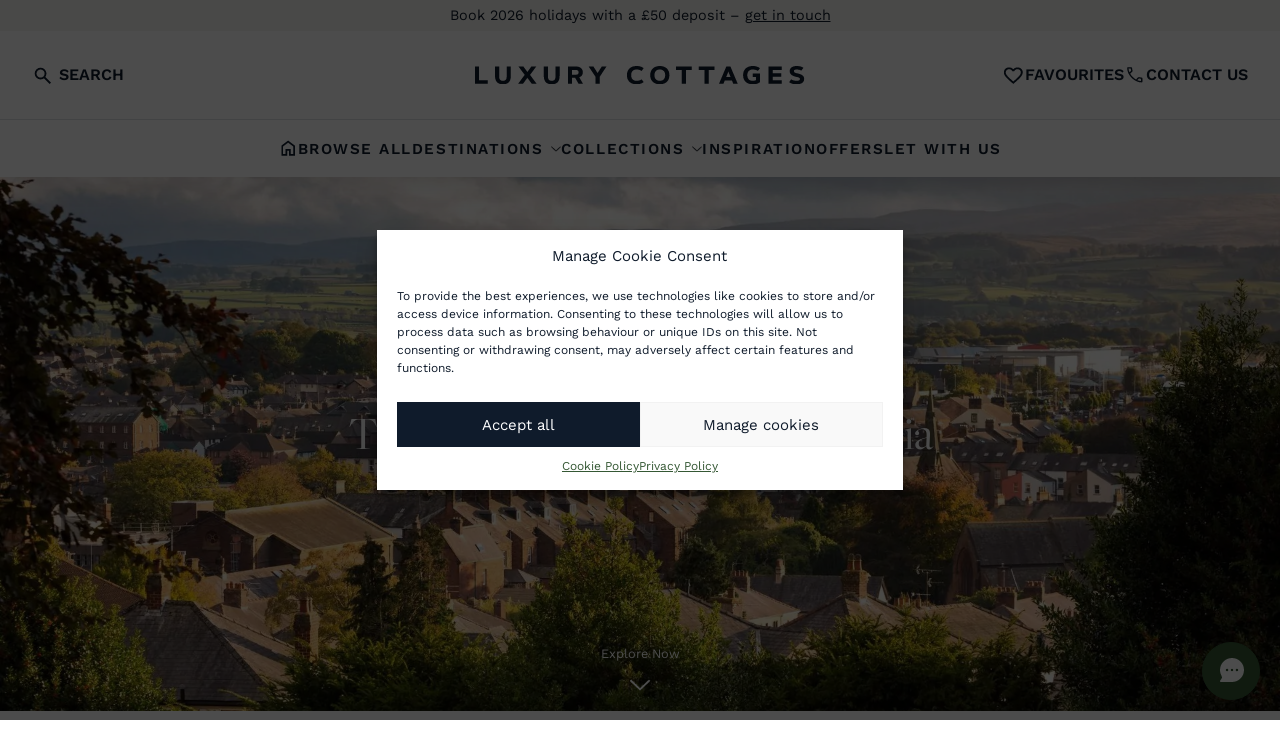

--- FILE ---
content_type: text/html; charset=UTF-8
request_url: https://luxurycottages.com/travel-journal/the-best-times-to-visit-cumbria/
body_size: 32184
content:
<!DOCTYPE html>
<!--[if lt IE 7]><html class="no-js lt-ie9 lt-ie8 lt-ie7" lang="en-GB"> <![endif]-->
<!--[if IE 7]><html class="no-js lt-ie9 lt-ie8" lang="en-GB"> <![endif]-->
<!--[if IE 8]><html class="no-js lt-ie9" lang="en-GB"> <![endif]-->
<!--[if gt IE 8]><!--><html class="no-js" lang="en-GB"> <!--<![endif]--><head><meta charset="UTF-8"><meta http-equiv="X-UA-Compatible" content="IE=edge,chrome=1"><title>The Best Times to Visit Cumbria | Luxury Cottages</title><meta name="viewport" content="width=device-width"><link rel="profile" href="https://gmpg.org/xfn/11"><link rel="pingback" href="https://luxurycottages.com/xmlrpc.php"><link rel="apple-touch-icon" sizes="180x180" href="/apple-touch-icon.png?v=1103"><link rel="icon" type="image/png" sizes="32x32" href="/favicon-32x32.png?v=1103"><link rel="icon" type="image/png" sizes="16x16" href="/favicon-16x16.png?v=1103"><link rel="manifest" href="/site.webmanifest?v=1103"><link rel="mask-icon" href="/safari-pinned-tab.svg?v=1103" color="#355834"><link rel="shortcut icon" href="/favicon.ico?v=1103"><meta name="apple-mobile-web-app-title" content="Luxury Cottages"><meta name="application-name" content="Luxury Cottages"><meta name="msapplication-TileColor" content="#355834"><meta name="theme-color" content="#355834"><meta name='robots' content='index, follow, max-image-preview:large, max-snippet:-1, max-video-preview:-1' /><style>img:is([sizes="auto" i], [sizes^="auto," i]) { contain-intrinsic-size: 3000px 1500px }</style><meta name="description" content="Cumbria is a popular destination to visit year-round, so whenever you plan to stay, there’s bound to be something to do." /><link rel="canonical" href="https://luxurycottages.com/travel-journal/the-best-times-to-visit-cumbria/" /><meta property="og:locale" content="en_GB" /><meta property="og:type" content="article" /><meta property="og:title" content="The Best Times to Visit Cumbria | Luxury Cottages" /><meta property="og:description" content="Cumbria is a popular destination to visit year-round, so whenever you plan to stay, there’s bound to be something to do." /><meta property="og:url" content="https://luxurycottages.com/travel-journal/the-best-times-to-visit-cumbria/" /><meta property="og:site_name" content="Luxury Cottages" /><meta property="article:published_time" content="2024-06-26T08:41:54+00:00" /><meta property="article:modified_time" content="2024-11-06T11:47:44+00:00" /><meta property="og:image" content="https://luxurycottages.com//wp-content/uploads/2024/05/Town-of-Penrith-in-Cumbria-with-hills-in-background.jpg" /><meta property="og:image:width" content="1920" /><meta property="og:image:height" content="1280" /><meta property="og:image:type" content="image/jpeg" /><meta name="author" content="Tom" /><meta name="twitter:card" content="summary_large_image" /><meta name="twitter:label1" content="Written by" /><meta name="twitter:data1" content="Tom" /><meta name="twitter:label2" content="Estimated reading time" /><meta name="twitter:data2" content="11 minutes" /> <script type="application/ld+json" class="yoast-schema-graph">{"@context":"https://schema.org","@graph":[{"@type":"WebPage","@id":"https://luxurycottages.com/travel-journal/the-best-times-to-visit-cumbria/","url":"https://luxurycottages.com/travel-journal/the-best-times-to-visit-cumbria/","name":"The Best Times to Visit Cumbria | Luxury Cottages","isPartOf":{"@id":"https://luxurycottages.com/#website"},"primaryImageOfPage":{"@id":"https://luxurycottages.com/travel-journal/the-best-times-to-visit-cumbria/#primaryimage"},"image":{"@id":"https://luxurycottages.com/travel-journal/the-best-times-to-visit-cumbria/#primaryimage"},"thumbnailUrl":"https://luxurycottages.com/wp-content/uploads/2024/05/Town-of-Penrith-in-Cumbria-with-hills-in-background.jpg","datePublished":"2024-06-26T08:41:54+00:00","dateModified":"2024-11-06T11:47:44+00:00","author":{"@id":"https://luxurycottages.com/#/schema/person/ece151f42afa958cb080eccf0bd54f50"},"description":"Cumbria is a popular destination to visit year-round, so whenever you plan to stay, there’s bound to be something to do.","breadcrumb":{"@id":"https://luxurycottages.com/travel-journal/the-best-times-to-visit-cumbria/#breadcrumb"},"inLanguage":"en-GB","potentialAction":[{"@type":"ReadAction","target":["https://luxurycottages.com/travel-journal/the-best-times-to-visit-cumbria/"]}]},{"@type":"ImageObject","inLanguage":"en-GB","@id":"https://luxurycottages.com/travel-journal/the-best-times-to-visit-cumbria/#primaryimage","url":"https://luxurycottages.com/wp-content/uploads/2024/05/Town-of-Penrith-in-Cumbria-with-hills-in-background.jpg","contentUrl":"https://luxurycottages.com/wp-content/uploads/2024/05/Town-of-Penrith-in-Cumbria-with-hills-in-background.jpg","width":1920,"height":1280},{"@type":"BreadcrumbList","@id":"https://luxurycottages.com/travel-journal/the-best-times-to-visit-cumbria/#breadcrumb","itemListElement":[{"@type":"ListItem","position":1,"name":"Home","item":"https://luxurycottages.com/"},{"@type":"ListItem","position":2,"name":"Inspiration","item":"https://luxurycottages.com/inspiration/"},{"@type":"ListItem","position":3,"name":"The Best Times to Visit Cumbria"}]},{"@type":"WebSite","@id":"https://luxurycottages.com/#website","url":"https://luxurycottages.com/","name":"Luxury Cottages","description":"","potentialAction":[{"@type":"SearchAction","target":{"@type":"EntryPoint","urlTemplate":"https://luxurycottages.com/?s={search_term_string}"},"query-input":{"@type":"PropertyValueSpecification","valueRequired":true,"valueName":"search_term_string"}}],"inLanguage":"en-GB"},{"@type":"Person","@id":"https://luxurycottages.com/#/schema/person/ece151f42afa958cb080eccf0bd54f50","name":"Tom","image":{"@type":"ImageObject","inLanguage":"en-GB","@id":"https://luxurycottages.com/#/schema/person/image/","url":"https://secure.gravatar.com/avatar/e3748a0e1a5eb1cf89ef95639bf7b2f2f1aa237756a748146287ae95f1446908?s=96&d=mm&r=g","contentUrl":"https://secure.gravatar.com/avatar/e3748a0e1a5eb1cf89ef95639bf7b2f2f1aa237756a748146287ae95f1446908?s=96&d=mm&r=g","caption":"Tom"},"url":"https://luxurycottages.com/author/tom/"}]}</script> <link rel='dns-prefetch' href='//js.hsforms.net' /><link rel="alternate" type="application/rss+xml" title="Luxury Cottages &raquo; Feed" href="https://luxurycottages.com/feed/" /><link rel="alternate" type="application/rss+xml" title="Luxury Cottages &raquo; Comments Feed" href="https://luxurycottages.com/comments/feed/" /> <script type="text/javascript">/*  */
window._wpemojiSettings = {"baseUrl":"https:\/\/s.w.org\/images\/core\/emoji\/16.0.1\/72x72\/","ext":".png","svgUrl":"https:\/\/s.w.org\/images\/core\/emoji\/16.0.1\/svg\/","svgExt":".svg","source":{"concatemoji":"https:\/\/luxurycottages.com\/wp-includes\/js\/wp-emoji-release.min.js?ver=6.8.3"}};
/*! This file is auto-generated */
!function(s,n){var o,i,e;function c(e){try{var t={supportTests:e,timestamp:(new Date).valueOf()};sessionStorage.setItem(o,JSON.stringify(t))}catch(e){}}function p(e,t,n){e.clearRect(0,0,e.canvas.width,e.canvas.height),e.fillText(t,0,0);var t=new Uint32Array(e.getImageData(0,0,e.canvas.width,e.canvas.height).data),a=(e.clearRect(0,0,e.canvas.width,e.canvas.height),e.fillText(n,0,0),new Uint32Array(e.getImageData(0,0,e.canvas.width,e.canvas.height).data));return t.every(function(e,t){return e===a[t]})}function u(e,t){e.clearRect(0,0,e.canvas.width,e.canvas.height),e.fillText(t,0,0);for(var n=e.getImageData(16,16,1,1),a=0;a<n.data.length;a++)if(0!==n.data[a])return!1;return!0}function f(e,t,n,a){switch(t){case"flag":return n(e,"\ud83c\udff3\ufe0f\u200d\u26a7\ufe0f","\ud83c\udff3\ufe0f\u200b\u26a7\ufe0f")?!1:!n(e,"\ud83c\udde8\ud83c\uddf6","\ud83c\udde8\u200b\ud83c\uddf6")&&!n(e,"\ud83c\udff4\udb40\udc67\udb40\udc62\udb40\udc65\udb40\udc6e\udb40\udc67\udb40\udc7f","\ud83c\udff4\u200b\udb40\udc67\u200b\udb40\udc62\u200b\udb40\udc65\u200b\udb40\udc6e\u200b\udb40\udc67\u200b\udb40\udc7f");case"emoji":return!a(e,"\ud83e\udedf")}return!1}function g(e,t,n,a){var r="undefined"!=typeof WorkerGlobalScope&&self instanceof WorkerGlobalScope?new OffscreenCanvas(300,150):s.createElement("canvas"),o=r.getContext("2d",{willReadFrequently:!0}),i=(o.textBaseline="top",o.font="600 32px Arial",{});return e.forEach(function(e){i[e]=t(o,e,n,a)}),i}function t(e){var t=s.createElement("script");t.src=e,t.defer=!0,s.head.appendChild(t)}"undefined"!=typeof Promise&&(o="wpEmojiSettingsSupports",i=["flag","emoji"],n.supports={everything:!0,everythingExceptFlag:!0},e=new Promise(function(e){s.addEventListener("DOMContentLoaded",e,{once:!0})}),new Promise(function(t){var n=function(){try{var e=JSON.parse(sessionStorage.getItem(o));if("object"==typeof e&&"number"==typeof e.timestamp&&(new Date).valueOf()<e.timestamp+604800&&"object"==typeof e.supportTests)return e.supportTests}catch(e){}return null}();if(!n){if("undefined"!=typeof Worker&&"undefined"!=typeof OffscreenCanvas&&"undefined"!=typeof URL&&URL.createObjectURL&&"undefined"!=typeof Blob)try{var e="postMessage("+g.toString()+"("+[JSON.stringify(i),f.toString(),p.toString(),u.toString()].join(",")+"));",a=new Blob([e],{type:"text/javascript"}),r=new Worker(URL.createObjectURL(a),{name:"wpTestEmojiSupports"});return void(r.onmessage=function(e){c(n=e.data),r.terminate(),t(n)})}catch(e){}c(n=g(i,f,p,u))}t(n)}).then(function(e){for(var t in e)n.supports[t]=e[t],n.supports.everything=n.supports.everything&&n.supports[t],"flag"!==t&&(n.supports.everythingExceptFlag=n.supports.everythingExceptFlag&&n.supports[t]);n.supports.everythingExceptFlag=n.supports.everythingExceptFlag&&!n.supports.flag,n.DOMReady=!1,n.readyCallback=function(){n.DOMReady=!0}}).then(function(){return e}).then(function(){var e;n.supports.everything||(n.readyCallback(),(e=n.source||{}).concatemoji?t(e.concatemoji):e.wpemoji&&e.twemoji&&(t(e.twemoji),t(e.wpemoji)))}))}((window,document),window._wpemojiSettings);
/*  */</script> <link rel='stylesheet' id='property-owl-styles-css' rel="preload" as="style" href='https://luxurycottages.com/wp-content/plugins/property-owl/app/css/main.min.css?ver=6.8.3' type='text/css' media='all' /><style id='wp-emoji-styles-inline-css' type='text/css'>img.wp-smiley, img.emoji {
		display: inline !important;
		border: none !important;
		box-shadow: none !important;
		height: 1em !important;
		width: 1em !important;
		margin: 0 0.07em !important;
		vertical-align: -0.1em !important;
		background: none !important;
		padding: 0 !important;
	}</style><style id='global-styles-inline-css' type='text/css'>:root{--wp--preset--aspect-ratio--square: 1;--wp--preset--aspect-ratio--4-3: 4/3;--wp--preset--aspect-ratio--3-4: 3/4;--wp--preset--aspect-ratio--3-2: 3/2;--wp--preset--aspect-ratio--2-3: 2/3;--wp--preset--aspect-ratio--16-9: 16/9;--wp--preset--aspect-ratio--9-16: 9/16;--wp--preset--color--black: #000000;--wp--preset--color--cyan-bluish-gray: #abb8c3;--wp--preset--color--white: #ffffff;--wp--preset--color--pale-pink: #f78da7;--wp--preset--color--vivid-red: #cf2e2e;--wp--preset--color--luminous-vivid-orange: #ff6900;--wp--preset--color--luminous-vivid-amber: #fcb900;--wp--preset--color--light-green-cyan: #7bdcb5;--wp--preset--color--vivid-green-cyan: #00d084;--wp--preset--color--pale-cyan-blue: #8ed1fc;--wp--preset--color--vivid-cyan-blue: #0693e3;--wp--preset--color--vivid-purple: #9b51e0;--wp--preset--gradient--vivid-cyan-blue-to-vivid-purple: linear-gradient(135deg,rgba(6,147,227,1) 0%,rgb(155,81,224) 100%);--wp--preset--gradient--light-green-cyan-to-vivid-green-cyan: linear-gradient(135deg,rgb(122,220,180) 0%,rgb(0,208,130) 100%);--wp--preset--gradient--luminous-vivid-amber-to-luminous-vivid-orange: linear-gradient(135deg,rgba(252,185,0,1) 0%,rgba(255,105,0,1) 100%);--wp--preset--gradient--luminous-vivid-orange-to-vivid-red: linear-gradient(135deg,rgba(255,105,0,1) 0%,rgb(207,46,46) 100%);--wp--preset--gradient--very-light-gray-to-cyan-bluish-gray: linear-gradient(135deg,rgb(238,238,238) 0%,rgb(169,184,195) 100%);--wp--preset--gradient--cool-to-warm-spectrum: linear-gradient(135deg,rgb(74,234,220) 0%,rgb(151,120,209) 20%,rgb(207,42,186) 40%,rgb(238,44,130) 60%,rgb(251,105,98) 80%,rgb(254,248,76) 100%);--wp--preset--gradient--blush-light-purple: linear-gradient(135deg,rgb(255,206,236) 0%,rgb(152,150,240) 100%);--wp--preset--gradient--blush-bordeaux: linear-gradient(135deg,rgb(254,205,165) 0%,rgb(254,45,45) 50%,rgb(107,0,62) 100%);--wp--preset--gradient--luminous-dusk: linear-gradient(135deg,rgb(255,203,112) 0%,rgb(199,81,192) 50%,rgb(65,88,208) 100%);--wp--preset--gradient--pale-ocean: linear-gradient(135deg,rgb(255,245,203) 0%,rgb(182,227,212) 50%,rgb(51,167,181) 100%);--wp--preset--gradient--electric-grass: linear-gradient(135deg,rgb(202,248,128) 0%,rgb(113,206,126) 100%);--wp--preset--gradient--midnight: linear-gradient(135deg,rgb(2,3,129) 0%,rgb(40,116,252) 100%);--wp--preset--font-size--small: 13px;--wp--preset--font-size--medium: 20px;--wp--preset--font-size--large: 36px;--wp--preset--font-size--x-large: 42px;--wp--preset--spacing--20: 0.44rem;--wp--preset--spacing--30: 0.67rem;--wp--preset--spacing--40: 1rem;--wp--preset--spacing--50: 1.5rem;--wp--preset--spacing--60: 2.25rem;--wp--preset--spacing--70: 3.38rem;--wp--preset--spacing--80: 5.06rem;--wp--preset--shadow--natural: 6px 6px 9px rgba(0, 0, 0, 0.2);--wp--preset--shadow--deep: 12px 12px 50px rgba(0, 0, 0, 0.4);--wp--preset--shadow--sharp: 6px 6px 0px rgba(0, 0, 0, 0.2);--wp--preset--shadow--outlined: 6px 6px 0px -3px rgba(255, 255, 255, 1), 6px 6px rgba(0, 0, 0, 1);--wp--preset--shadow--crisp: 6px 6px 0px rgba(0, 0, 0, 1);}:where(.is-layout-flex){gap: 0.5em;}:where(.is-layout-grid){gap: 0.5em;}body .is-layout-flex{display: flex;}.is-layout-flex{flex-wrap: wrap;align-items: center;}.is-layout-flex > :is(*, div){margin: 0;}body .is-layout-grid{display: grid;}.is-layout-grid > :is(*, div){margin: 0;}:where(.wp-block-columns.is-layout-flex){gap: 2em;}:where(.wp-block-columns.is-layout-grid){gap: 2em;}:where(.wp-block-post-template.is-layout-flex){gap: 1.25em;}:where(.wp-block-post-template.is-layout-grid){gap: 1.25em;}.has-black-color{color: var(--wp--preset--color--black) !important;}.has-cyan-bluish-gray-color{color: var(--wp--preset--color--cyan-bluish-gray) !important;}.has-white-color{color: var(--wp--preset--color--white) !important;}.has-pale-pink-color{color: var(--wp--preset--color--pale-pink) !important;}.has-vivid-red-color{color: var(--wp--preset--color--vivid-red) !important;}.has-luminous-vivid-orange-color{color: var(--wp--preset--color--luminous-vivid-orange) !important;}.has-luminous-vivid-amber-color{color: var(--wp--preset--color--luminous-vivid-amber) !important;}.has-light-green-cyan-color{color: var(--wp--preset--color--light-green-cyan) !important;}.has-vivid-green-cyan-color{color: var(--wp--preset--color--vivid-green-cyan) !important;}.has-pale-cyan-blue-color{color: var(--wp--preset--color--pale-cyan-blue) !important;}.has-vivid-cyan-blue-color{color: var(--wp--preset--color--vivid-cyan-blue) !important;}.has-vivid-purple-color{color: var(--wp--preset--color--vivid-purple) !important;}.has-black-background-color{background-color: var(--wp--preset--color--black) !important;}.has-cyan-bluish-gray-background-color{background-color: var(--wp--preset--color--cyan-bluish-gray) !important;}.has-white-background-color{background-color: var(--wp--preset--color--white) !important;}.has-pale-pink-background-color{background-color: var(--wp--preset--color--pale-pink) !important;}.has-vivid-red-background-color{background-color: var(--wp--preset--color--vivid-red) !important;}.has-luminous-vivid-orange-background-color{background-color: var(--wp--preset--color--luminous-vivid-orange) !important;}.has-luminous-vivid-amber-background-color{background-color: var(--wp--preset--color--luminous-vivid-amber) !important;}.has-light-green-cyan-background-color{background-color: var(--wp--preset--color--light-green-cyan) !important;}.has-vivid-green-cyan-background-color{background-color: var(--wp--preset--color--vivid-green-cyan) !important;}.has-pale-cyan-blue-background-color{background-color: var(--wp--preset--color--pale-cyan-blue) !important;}.has-vivid-cyan-blue-background-color{background-color: var(--wp--preset--color--vivid-cyan-blue) !important;}.has-vivid-purple-background-color{background-color: var(--wp--preset--color--vivid-purple) !important;}.has-black-border-color{border-color: var(--wp--preset--color--black) !important;}.has-cyan-bluish-gray-border-color{border-color: var(--wp--preset--color--cyan-bluish-gray) !important;}.has-white-border-color{border-color: var(--wp--preset--color--white) !important;}.has-pale-pink-border-color{border-color: var(--wp--preset--color--pale-pink) !important;}.has-vivid-red-border-color{border-color: var(--wp--preset--color--vivid-red) !important;}.has-luminous-vivid-orange-border-color{border-color: var(--wp--preset--color--luminous-vivid-orange) !important;}.has-luminous-vivid-amber-border-color{border-color: var(--wp--preset--color--luminous-vivid-amber) !important;}.has-light-green-cyan-border-color{border-color: var(--wp--preset--color--light-green-cyan) !important;}.has-vivid-green-cyan-border-color{border-color: var(--wp--preset--color--vivid-green-cyan) !important;}.has-pale-cyan-blue-border-color{border-color: var(--wp--preset--color--pale-cyan-blue) !important;}.has-vivid-cyan-blue-border-color{border-color: var(--wp--preset--color--vivid-cyan-blue) !important;}.has-vivid-purple-border-color{border-color: var(--wp--preset--color--vivid-purple) !important;}.has-vivid-cyan-blue-to-vivid-purple-gradient-background{background: var(--wp--preset--gradient--vivid-cyan-blue-to-vivid-purple) !important;}.has-light-green-cyan-to-vivid-green-cyan-gradient-background{background: var(--wp--preset--gradient--light-green-cyan-to-vivid-green-cyan) !important;}.has-luminous-vivid-amber-to-luminous-vivid-orange-gradient-background{background: var(--wp--preset--gradient--luminous-vivid-amber-to-luminous-vivid-orange) !important;}.has-luminous-vivid-orange-to-vivid-red-gradient-background{background: var(--wp--preset--gradient--luminous-vivid-orange-to-vivid-red) !important;}.has-very-light-gray-to-cyan-bluish-gray-gradient-background{background: var(--wp--preset--gradient--very-light-gray-to-cyan-bluish-gray) !important;}.has-cool-to-warm-spectrum-gradient-background{background: var(--wp--preset--gradient--cool-to-warm-spectrum) !important;}.has-blush-light-purple-gradient-background{background: var(--wp--preset--gradient--blush-light-purple) !important;}.has-blush-bordeaux-gradient-background{background: var(--wp--preset--gradient--blush-bordeaux) !important;}.has-luminous-dusk-gradient-background{background: var(--wp--preset--gradient--luminous-dusk) !important;}.has-pale-ocean-gradient-background{background: var(--wp--preset--gradient--pale-ocean) !important;}.has-electric-grass-gradient-background{background: var(--wp--preset--gradient--electric-grass) !important;}.has-midnight-gradient-background{background: var(--wp--preset--gradient--midnight) !important;}.has-small-font-size{font-size: var(--wp--preset--font-size--small) !important;}.has-medium-font-size{font-size: var(--wp--preset--font-size--medium) !important;}.has-large-font-size{font-size: var(--wp--preset--font-size--large) !important;}.has-x-large-font-size{font-size: var(--wp--preset--font-size--x-large) !important;}
:where(.wp-block-post-template.is-layout-flex){gap: 1.25em;}:where(.wp-block-post-template.is-layout-grid){gap: 1.25em;}
:where(.wp-block-columns.is-layout-flex){gap: 2em;}:where(.wp-block-columns.is-layout-grid){gap: 2em;}
:root :where(.wp-block-pullquote){font-size: 1.5em;line-height: 1.6;}</style><link rel='stylesheet' id='cmplz-general-css' href='https://luxurycottages.com/wp-content/plugins/complianz-gdpr-premium/assets/css/cookieblocker.min.css?ver=1758182993' type='text/css' media='all' /><link rel='stylesheet' id='wombase-initial-css' rel="preload" as="style" href='https://luxurycottages.com/wp-content/themes/luxurycottages/app/css/initial.min.css?ver=6.8.3' type='text/css' media='all' /><link rel='stylesheet' id='wombase-main-css' rel="preload" as="style" href='https://luxurycottages.com/wp-content/themes/luxurycottages/app/css/main.min.css?ver=6.8.3' type='text/css' media='all' /> <script type="text/javascript" defer src="https://luxurycottages.com/wp-includes/js/jquery/jquery.min.js?ver=3.7.1" id="jquery-core-js"></script> <script type="text/javascript" defer src="https://luxurycottages.com/wp-includes/js/jquery/jquery-migrate.min.js?ver=3.4.1" id="jquery-migrate-js"></script> <script type="text/javascript" id="swiper-js-extra">/*  */
var swiperVariables = {"cssPath":"https:\/\/luxurycottages.com\/wp-content\/plugins\/property-owl\/app\/css\/vendor\/swiper-bundle.min.css"};
/*  */</script> <script type="module" src="https://luxurycottages.com/wp-content/plugins/property-owl/app/js/swiper.min.js?ver=6.8.3"></script><script type="text/javascript" id="propertyowl-favourites-js-extra">/*  */
var propertyOwlVariables = {"ajaxURL":"https:\/\/luxurycottages.com\/wp-admin\/admin-ajax.php","scriptURLS":{"sharedFunctions":"https:\/\/luxurycottages.com\/wp-content\/plugins\/property-owl\/app\/js\/shared-functions.min.js?v=5","mapUtils":"https:\/\/luxurycottages.com\/wp-content\/plugins\/property-owl\/app\/js\/shared-map-functions.min.js?v=5","google-maps":"https:\/\/maps.googleapis.com\/maps\/api\/js?key=AIzaSyDUsuKRh7di90AvMexy5Aqa_3SW31pZjSQ","google-maps-clusters":"https:\/\/unpkg.com\/@googlemaps\/markerclusterer\/dist\/index.min.js","supercontrolCalendar":"https:\/\/secure.supercontrol.co.uk\/components\/embed.js"},"searchResultsPage":"https:\/\/luxurycottages.com\/property\/","abundanceThreshhold":"","maxStayLength":"30","siteID":"46139","markerColour":"#000000","markerTextColour":"#ffffff","markerURL":"https:\/\/luxurycottages.com\/wp-content\/plugins\/property-owl\/app\/img\/map-icon.png","markerURLSecondary":"","mapDefaultCenter":{"lat":54.9699266,"lng":-2.4824094},"mapStyle":"[{\"elementType\":\"geometry\",\"stylers\":[{\"color\":\"#f5f5f5\"}]},{\"featureType\":\"road.highway\",\"elementType\":\"labels.icon\",\"stylers\":[{\"visibility\":\"off\"}]},{\"elementType\":\"labels.text.fill\",\"stylers\":[{\"color\":\"#616161\"}]},{\"elementType\":\"labels.text.stroke\",\"stylers\":[{\"color\":\"#f5f5f5\"}]},{\"featureType\":\"administrative.land_parcel\",\"elementType\":\"labels.text.fill\",\"stylers\":[{\"color\":\"#bdbdbd\"}]},{\"featureType\":\"poi\",\"elementType\":\"geometry\",\"stylers\":[{\"color\":\"#eeeeee\"}]},{\"featureType\":\"poi\",\"elementType\":\"labels.text.fill\",\"stylers\":[{\"color\":\"#757575\"}]},{\"featureType\":\"poi.park\",\"elementType\":\"geometry\",\"stylers\":[{\"color\":\"#e5e5e5\"}]},{\"featureType\":\"poi.park\",\"elementType\":\"labels.text.fill\",\"stylers\":[{\"color\":\"#9e9e9e\"}]},{\"featureType\":\"road\",\"elementType\":\"geometry\",\"stylers\":[{\"color\":\"#ffffff\"}]},{\"featureType\":\"road.arterial\",\"elementType\":\"labels.text.fill\",\"stylers\":[{\"color\":\"#757575\"}]},{\"featureType\":\"road.highway\",\"elementType\":\"geometry\",\"stylers\":[{\"color\":\"#dadada\"}]},{\"featureType\":\"road.highway\",\"elementType\":\"labels.text.fill\",\"stylers\":[{\"color\":\"#616161\"}]},{\"featureType\":\"road.local\",\"elementType\":\"labels.text.fill\",\"stylers\":[{\"color\":\"#9e9e9e\"}]},{\"featureType\":\"transit.line\",\"elementType\":\"geometry\",\"stylers\":[{\"color\":\"#e5e5e5\"}]},{\"featureType\":\"transit.station\",\"elementType\":\"geometry\",\"stylers\":[{\"color\":\"#eeeeee\"}]},{\"featureType\":\"water\",\"elementType\":\"geometry\",\"stylers\":[{\"color\":\"#c9c9c9\"}]},{\"featureType\":\"water\",\"elementType\":\"labels.text.fill\",\"stylers\":[{\"color\":\"#9e9e9e\"}]},{\"featureType\":\"poi.business.lodging\",\"stylers\":[{\"visibility\":\"off\"}]}]","mapDefaultZoom":"6","mapIconSize":null,"clusterIconURL":"https:\/\/luxurycottages.com\/wp-content\/plugins\/property-owl\/app\/img\/cluster-icon.svg","zoomLevelToStopClustering":"12","bedroomBathroomSearchType":"minimum","specialOffersSearchType":"discount_text","defaultView":"grid","checkoutPopup":"","checkInDays":[],"checkInDaysDateExceptions":[],"checkOutDays":[],"showResultsCountInButton":"1","loginURL":"https:\/\/luxurycottages.com\/account\/login","triggerDataLayerEvents":"","bookedDatesAreSelectable":"","variables":{"247874":"Dog-friendly","243285":"Hot tub","267601":"Heated outdoor pool","244245":"Heated indoor pool","243226":"Beach nearby","244220":"Countryside views","243227":"Coastal views","387332":"Lake views","244224":"Enclosed garden","275026":"Garden","244232":"Electric car charging ","244185":"Cinema room","243290":"Bar","243410":"Games room","386485":"Ground floor bathroom","386484":"Ground floor bedroom","244215":"Open fire","243243":"Wood burner","243258":"Parking","332955":"Outdoor kitchen","244204":"Pub within walking distance","247859":"Shop within walking distance","394688":"Private parking","247860":"Sauna","272645":"Luxury spa complex","247861":"Spa","393220":"Wellness Suite","332956":"Spa treatments","244246":"Gym","248088":"Tennis court","386490":"Ground floor shower room","243228":"Private orchard","243242":"Children welcome","243248":"Travel Cot","243259":"WiFi","243260":"Smart TV with internet access","243273":"Underfloor heating","243274":"DVD player","243276":"Laptop-friendly workspace","243287":"Bluetooth speakers","243288":"Wine cooler","243289":"Ice machine","243408":"Clay pizza oven","243409":"Fire pit","243411":"Extensive gardens","244184":"Library","244202":"Farmhouse kitchen","244206":"Shepherds hut","244208":"Piano","244217":"Sustainable","244219":"Roll top bath","244223":"Flame effect burner","244225":"Inglenook fireplace","244230":"Free-standing bath","244240":"Lockable bike storage","244927":"Highchair","245136":"Hot water boiling tap","245625":"Bicycles included","245626":"Sky TV package","245629":"Luxury toiletries","247846":"Lodge","247847":"Washing machine","247848":"Tumble dryer","247849":"Dishwasher","247850":"Microwave","247853":"Aga","247854":"Range cooker","247855":"Rayburn cooker","247862":"Bicycle storage","247863":"Canoe storage","247864":"Bose sound system","247865":"Sonos sound system","247866":"Bang & Olufsen sound system","247867":"BBQ - gas","247868":"BBQ - charcoal","247869":"Iron and ironing board","247870":"Hairdryer","247872":"Electric cooker","247873":"Gas cooker","247875":"Small cottages","247876":"Large cottages","247877":"Wedding venues","247878":"For Couples","247879":"Coastal cottages","247984":"Heated plunge pool","248087":"Coffee machine","248089":"Freezer","248090":"Bikes for hire","248091":"Electric bike hire","248092":"Corporate retreats","248097":"Games console","250665":"Security Camera","255092":"Nespresso machine","255093":"Ping pong table","255094":"Croquet set","255233":"Swimming","255234":"Tennis","255235":"Cycling","255236":"Hiking","255241":"Horse riding","255245":"Walking","255232":"Yoga","255237":"Fishing","255238":"Golf","255239":"Spa experiences","255246":"Outdoor dining","255253":"Cooking classes","255254":"Pilates","255255":"Private chef","255229":"Paddle-boarding","255230":"Wild swimming","255240":"Kayaking","255261":"Jet skiing","255231":"Canoeing","255257":"Yachting","255260":"Water skiing","255262":"Surfing","259975":"Electric hob","259976":"Cabin","261058":"New properties","269523":"Wheelchair Accessible","270132":"Kitchen","270801":"Electric range cooker","271092":"Self check-in","271481":"Heating","275027":"Outdoor space","275028":"Village","278510":"Private entrance","278511":"Seating area","280527":"Town centre location","280528":"Period features","280529":"Historical building","286433":"Electric  oven","286718":"Gas oven","286719":"Gas range cooker","286720":"Gas hob","286721":"Electric induction hob","307758":"Shared Hot Tub","309848":"Near London","313050":"Family Cottages","316011":"Air conditioning","319158":"Outdoor pool","320116":"AGA  (off in peak summer as heat becomes uncomfortable)","322184":"Modern kitchen","322185":"Parking nearby","322186":"Bicycle hire nearby","327578":"Balcony","327579":"Sun terrace","327580":"Courtyard","327789":"Historic Houses and Estates","332957":"BT TV package","335139":"Enclosed patio","339080":"Celebrations","339081":"Short breaks","339105":"Medium cottages","339106":"Secure parking","340832":"Scottish Highlands","342797":"Pizza Oven","342800":"5 Star Luxury Cottages","351362":"Whitby","354890":"Trending","356929":"Cotswolds","356930":"Lake District","356931":"Peak District","356932":"Loch Lomond","356933":"Llyn Peninsula","356935":"North York Moors","356936":"Yorkshire Dales","356937":"Chiltern Hills","356938":"Malvern Hills","357357":"Abersoch","358812":"North Wessex Downs","367858":"BBQ - Electric","379090":"Quaint Cottages","380183":"Sea Views","393219":"Wood fired hot tub","393221":"Private outdoor space","394689":"Outdoor dining","394690":"Washer dryer","416429":"Decking","419156":"Wheelchair accessible cottages","419157":"Sustainable cottages","419158":"Romantic cottages","419159":"Celebration cottages","419160":"Family friendly","419161":"Corporate","419162":"Wedding venue","421559":"Fridge Freezer","423702":"Exmoor","429106":"Swimming Pool","429398":"Scottish Highlands","429399":"Isle of Anglesey","429400":"Scottish Borders","429401":"Norfolk Coast","429403":"Northumberland","429405":"Shropshire Hills","429406":"Gower","429409":"Isle of Wight","429411":"Pembrokeshire Coast","429414":"Wye Valley","429418":"Mendip Hills","429420":"Somerset Levels","429421":"Yorkshire Wolds","429423":"Brecon Beacons","429708":"Pet Free","430763":"Roof terrace","439133":"Sleeps 2 with Hot Tub","439134":"Dog Friendly with Hot Tub","439135":"Dog Friendly with Enclosed Garden","446504":"Cottages for spa breaks","446505":"Spa breaks","451863":"Cot","454295":"Hot water","455167":"Hypnos Beds","459481":"American Style fridge\/freezer","461733":"Heated indoor pool - shared","464653":"Football pitch","464654":"Logs and kindling","464655":"Store cupboard","470953":"BBQ - Wood","472189":"Treehouse","472190":"Treehouses","476561":"Wilderness Cottages","476562":"Unique Cottages","476577":"Secluded Cottages","493104":"Exclusive","502878":"Ice plunge pool","511743":"Award-winning","515432":"Heated swim spa","529505":"Plunge Pool","542647":"Michelin Restaurant ","546036":"Enclosed courtyard","561494":"Air Fryer","563199":"Horses welcome","579964":"Private Sale","579965":"Fishing on site","636405":"Volleyball"},"types":{"8692":"Cottage","8693":"Manor House","8694":"Suite","8844":"Luxury Lodge","8859":"Lodge","8861":"Castle","8862":"Beach House","8863":"Barn Conversion","9314":"Cabin","9401":"Townhouse","9737":"Farmhouse","9945":"Modern Home","9955":"Estate"}};
/*  */</script> <script type="text/javascript" defer src="https://luxurycottages.com/wp-content/plugins/property-owl/app/js/favourites.min.js?ver=6.8.3" id="propertyowl-favourites-js"></script> <script type="text/javascript" id="propertyowl_common-js-extra">/*  */
var propertyOwlVariables = {"ajaxURL":"https:\/\/luxurycottages.com\/wp-admin\/admin-ajax.php","scriptURLS":{"sharedFunctions":"https:\/\/luxurycottages.com\/wp-content\/plugins\/property-owl\/app\/js\/shared-functions.min.js?v=5","mapUtils":"https:\/\/luxurycottages.com\/wp-content\/plugins\/property-owl\/app\/js\/shared-map-functions.min.js?v=5","google-maps":"https:\/\/maps.googleapis.com\/maps\/api\/js?key=AIzaSyDUsuKRh7di90AvMexy5Aqa_3SW31pZjSQ","google-maps-clusters":"https:\/\/unpkg.com\/@googlemaps\/markerclusterer\/dist\/index.min.js","supercontrolCalendar":"https:\/\/secure.supercontrol.co.uk\/components\/embed.js"},"searchResultsPage":"https:\/\/luxurycottages.com\/property\/","abundanceThreshhold":"","maxStayLength":"30","siteID":"46139","markerColour":"#000000","markerTextColour":"#ffffff","markerURL":"https:\/\/luxurycottages.com\/wp-content\/plugins\/property-owl\/app\/img\/map-icon.png","markerURLSecondary":"","mapDefaultCenter":{"lat":54.9699266,"lng":-2.4824094},"mapStyle":"[{\"elementType\":\"geometry\",\"stylers\":[{\"color\":\"#f5f5f5\"}]},{\"featureType\":\"road.highway\",\"elementType\":\"labels.icon\",\"stylers\":[{\"visibility\":\"off\"}]},{\"elementType\":\"labels.text.fill\",\"stylers\":[{\"color\":\"#616161\"}]},{\"elementType\":\"labels.text.stroke\",\"stylers\":[{\"color\":\"#f5f5f5\"}]},{\"featureType\":\"administrative.land_parcel\",\"elementType\":\"labels.text.fill\",\"stylers\":[{\"color\":\"#bdbdbd\"}]},{\"featureType\":\"poi\",\"elementType\":\"geometry\",\"stylers\":[{\"color\":\"#eeeeee\"}]},{\"featureType\":\"poi\",\"elementType\":\"labels.text.fill\",\"stylers\":[{\"color\":\"#757575\"}]},{\"featureType\":\"poi.park\",\"elementType\":\"geometry\",\"stylers\":[{\"color\":\"#e5e5e5\"}]},{\"featureType\":\"poi.park\",\"elementType\":\"labels.text.fill\",\"stylers\":[{\"color\":\"#9e9e9e\"}]},{\"featureType\":\"road\",\"elementType\":\"geometry\",\"stylers\":[{\"color\":\"#ffffff\"}]},{\"featureType\":\"road.arterial\",\"elementType\":\"labels.text.fill\",\"stylers\":[{\"color\":\"#757575\"}]},{\"featureType\":\"road.highway\",\"elementType\":\"geometry\",\"stylers\":[{\"color\":\"#dadada\"}]},{\"featureType\":\"road.highway\",\"elementType\":\"labels.text.fill\",\"stylers\":[{\"color\":\"#616161\"}]},{\"featureType\":\"road.local\",\"elementType\":\"labels.text.fill\",\"stylers\":[{\"color\":\"#9e9e9e\"}]},{\"featureType\":\"transit.line\",\"elementType\":\"geometry\",\"stylers\":[{\"color\":\"#e5e5e5\"}]},{\"featureType\":\"transit.station\",\"elementType\":\"geometry\",\"stylers\":[{\"color\":\"#eeeeee\"}]},{\"featureType\":\"water\",\"elementType\":\"geometry\",\"stylers\":[{\"color\":\"#c9c9c9\"}]},{\"featureType\":\"water\",\"elementType\":\"labels.text.fill\",\"stylers\":[{\"color\":\"#9e9e9e\"}]},{\"featureType\":\"poi.business.lodging\",\"stylers\":[{\"visibility\":\"off\"}]}]","mapDefaultZoom":"6","mapIconSize":null,"clusterIconURL":"https:\/\/luxurycottages.com\/wp-content\/plugins\/property-owl\/app\/img\/cluster-icon.svg","zoomLevelToStopClustering":"12","bedroomBathroomSearchType":"minimum","specialOffersSearchType":"discount_text","defaultView":"grid","checkoutPopup":"","checkInDays":[],"checkInDaysDateExceptions":[],"checkOutDays":[],"showResultsCountInButton":"1","loginURL":"https:\/\/luxurycottages.com\/account\/login","triggerDataLayerEvents":"","bookedDatesAreSelectable":"","variables":{"247874":"Dog-friendly","243285":"Hot tub","267601":"Heated outdoor pool","244245":"Heated indoor pool","243226":"Beach nearby","244220":"Countryside views","243227":"Coastal views","387332":"Lake views","244224":"Enclosed garden","275026":"Garden","244232":"Electric car charging ","244185":"Cinema room","243290":"Bar","243410":"Games room","386485":"Ground floor bathroom","386484":"Ground floor bedroom","244215":"Open fire","243243":"Wood burner","243258":"Parking","332955":"Outdoor kitchen","244204":"Pub within walking distance","247859":"Shop within walking distance","394688":"Private parking","247860":"Sauna","272645":"Luxury spa complex","247861":"Spa","393220":"Wellness Suite","332956":"Spa treatments","244246":"Gym","248088":"Tennis court","386490":"Ground floor shower room","243228":"Private orchard","243242":"Children welcome","243248":"Travel Cot","243259":"WiFi","243260":"Smart TV with internet access","243273":"Underfloor heating","243274":"DVD player","243276":"Laptop-friendly workspace","243287":"Bluetooth speakers","243288":"Wine cooler","243289":"Ice machine","243408":"Clay pizza oven","243409":"Fire pit","243411":"Extensive gardens","244184":"Library","244202":"Farmhouse kitchen","244206":"Shepherds hut","244208":"Piano","244217":"Sustainable","244219":"Roll top bath","244223":"Flame effect burner","244225":"Inglenook fireplace","244230":"Free-standing bath","244240":"Lockable bike storage","244927":"Highchair","245136":"Hot water boiling tap","245625":"Bicycles included","245626":"Sky TV package","245629":"Luxury toiletries","247846":"Lodge","247847":"Washing machine","247848":"Tumble dryer","247849":"Dishwasher","247850":"Microwave","247853":"Aga","247854":"Range cooker","247855":"Rayburn cooker","247862":"Bicycle storage","247863":"Canoe storage","247864":"Bose sound system","247865":"Sonos sound system","247866":"Bang & Olufsen sound system","247867":"BBQ - gas","247868":"BBQ - charcoal","247869":"Iron and ironing board","247870":"Hairdryer","247872":"Electric cooker","247873":"Gas cooker","247875":"Small cottages","247876":"Large cottages","247877":"Wedding venues","247878":"For Couples","247879":"Coastal cottages","247984":"Heated plunge pool","248087":"Coffee machine","248089":"Freezer","248090":"Bikes for hire","248091":"Electric bike hire","248092":"Corporate retreats","248097":"Games console","250665":"Security Camera","255092":"Nespresso machine","255093":"Ping pong table","255094":"Croquet set","255233":"Swimming","255234":"Tennis","255235":"Cycling","255236":"Hiking","255241":"Horse riding","255245":"Walking","255232":"Yoga","255237":"Fishing","255238":"Golf","255239":"Spa experiences","255246":"Outdoor dining","255253":"Cooking classes","255254":"Pilates","255255":"Private chef","255229":"Paddle-boarding","255230":"Wild swimming","255240":"Kayaking","255261":"Jet skiing","255231":"Canoeing","255257":"Yachting","255260":"Water skiing","255262":"Surfing","259975":"Electric hob","259976":"Cabin","261058":"New properties","269523":"Wheelchair Accessible","270132":"Kitchen","270801":"Electric range cooker","271092":"Self check-in","271481":"Heating","275027":"Outdoor space","275028":"Village","278510":"Private entrance","278511":"Seating area","280527":"Town centre location","280528":"Period features","280529":"Historical building","286433":"Electric  oven","286718":"Gas oven","286719":"Gas range cooker","286720":"Gas hob","286721":"Electric induction hob","307758":"Shared Hot Tub","309848":"Near London","313050":"Family Cottages","316011":"Air conditioning","319158":"Outdoor pool","320116":"AGA  (off in peak summer as heat becomes uncomfortable)","322184":"Modern kitchen","322185":"Parking nearby","322186":"Bicycle hire nearby","327578":"Balcony","327579":"Sun terrace","327580":"Courtyard","327789":"Historic Houses and Estates","332957":"BT TV package","335139":"Enclosed patio","339080":"Celebrations","339081":"Short breaks","339105":"Medium cottages","339106":"Secure parking","340832":"Scottish Highlands","342797":"Pizza Oven","342800":"5 Star Luxury Cottages","351362":"Whitby","354890":"Trending","356929":"Cotswolds","356930":"Lake District","356931":"Peak District","356932":"Loch Lomond","356933":"Llyn Peninsula","356935":"North York Moors","356936":"Yorkshire Dales","356937":"Chiltern Hills","356938":"Malvern Hills","357357":"Abersoch","358812":"North Wessex Downs","367858":"BBQ - Electric","379090":"Quaint Cottages","380183":"Sea Views","393219":"Wood fired hot tub","393221":"Private outdoor space","394689":"Outdoor dining","394690":"Washer dryer","416429":"Decking","419156":"Wheelchair accessible cottages","419157":"Sustainable cottages","419158":"Romantic cottages","419159":"Celebration cottages","419160":"Family friendly","419161":"Corporate","419162":"Wedding venue","421559":"Fridge Freezer","423702":"Exmoor","429106":"Swimming Pool","429398":"Scottish Highlands","429399":"Isle of Anglesey","429400":"Scottish Borders","429401":"Norfolk Coast","429403":"Northumberland","429405":"Shropshire Hills","429406":"Gower","429409":"Isle of Wight","429411":"Pembrokeshire Coast","429414":"Wye Valley","429418":"Mendip Hills","429420":"Somerset Levels","429421":"Yorkshire Wolds","429423":"Brecon Beacons","429708":"Pet Free","430763":"Roof terrace","439133":"Sleeps 2 with Hot Tub","439134":"Dog Friendly with Hot Tub","439135":"Dog Friendly with Enclosed Garden","446504":"Cottages for spa breaks","446505":"Spa breaks","451863":"Cot","454295":"Hot water","455167":"Hypnos Beds","459481":"American Style fridge\/freezer","461733":"Heated indoor pool - shared","464653":"Football pitch","464654":"Logs and kindling","464655":"Store cupboard","470953":"BBQ - Wood","472189":"Treehouse","472190":"Treehouses","476561":"Wilderness Cottages","476562":"Unique Cottages","476577":"Secluded Cottages","493104":"Exclusive","502878":"Ice plunge pool","511743":"Award-winning","515432":"Heated swim spa","529505":"Plunge Pool","542647":"Michelin Restaurant ","546036":"Enclosed courtyard","561494":"Air Fryer","563199":"Horses welcome","579964":"Private Sale","579965":"Fishing on site","636405":"Volleyball"},"types":{"8692":"Cottage","8693":"Manor House","8694":"Suite","8844":"Luxury Lodge","8859":"Lodge","8861":"Castle","8862":"Beach House","8863":"Barn Conversion","9314":"Cabin","9401":"Townhouse","9737":"Farmhouse","9945":"Modern Home","9955":"Estate"}};
/*  */</script> <script type="text/javascript" defer src="https://luxurycottages.com/wp-content/plugins/property-owl/app/js/common.min.js?ver=6.8.3" id="propertyowl_common-js"></script> <script type="text/javascript" defer src="https://luxurycottages.com/wp-content/themes/luxurycottages/app/js/vendor/hc-offcanvas/hc-offcanvas-nav.min.js?ver=6.8.3" id="hc-offcanvas-js"></script> <script type="text/javascript" defer defer src="https://luxurycottages.com/wp-content/themes/luxurycottages/app/js/vendor/bootstrap/bootstrap.bundle.min.js?ver=6.8.3" id="bootstrap-js"></script> <script type="text/javascript" id="wombase-common-js-extra">/*  */
var extraPropertyOwlVariables = {"maxNightlyPrice":"1500","experiencesVariables":["255233","255234","255235","255236","255241","255245","255232","255237","255238","255239","255246","255253","255254","255255","255229","255230","255240","255261","255231","255257","255260","255262","542647","636405"]};
/*  */</script> <script type="text/javascript" defer src="https://luxurycottages.com/wp-content/themes/luxurycottages/app/js/common.min.js?ver=1" id="wombase-common-js"></script> <script type="text/javascript" defer src="//js.hsforms.net/forms/v2.js?ver=6.8.3" id="hub_spot_widget-js"></script> <script type="text/javascript" id="site-search-js-extra">/*  */
var site_search_json = {"path":"https:\/\/luxurycottages.com\/wp-content\/themes\/luxurycottages\/site_search_cache\/site_search_cache.json?648300"};
/*  */</script> <script type="text/javascript" defer src="https://luxurycottages.com/wp-content/themes/luxurycottages/app/js/site_search.min.js?ver=6.8.3" id="site-search-js"></script> <link rel="https://api.w.org/" href="https://luxurycottages.com/wp-json/" /><link rel="alternate" title="JSON" type="application/json" href="https://luxurycottages.com/wp-json/wp/v2/posts/171114" /><link rel="EditURI" type="application/rsd+xml" title="RSD" href="https://luxurycottages.com/xmlrpc.php?rsd" /><meta name="generator" content="WordPress 6.8.3" /><link rel='shortlink' href='https://luxurycottages.com/?p=171114' /><link rel="alternate" title="oEmbed (JSON)" type="application/json+oembed" href="https://luxurycottages.com/wp-json/oembed/1.0/embed?url=https%3A%2F%2Fluxurycottages.com%2Ftravel-journal%2Fthe-best-times-to-visit-cumbria%2F" /><link rel="alternate" title="oEmbed (XML)" type="text/xml+oembed" href="https://luxurycottages.com/wp-json/oembed/1.0/embed?url=https%3A%2F%2Fluxurycottages.com%2Ftravel-journal%2Fthe-best-times-to-visit-cumbria%2F&#038;format=xml" /><style>.cmplz-hidden {
					display: none !important;
				}</style><noscript><style>.lazyload[data-src]{display:none !important;}</style></noscript><style>.lazyload{background-image:none !important;}.lazyload:before{background-image:none !important;}</style> <script type="text/plain" data-category="statistics">(function(w,d,s,l,i){w[l]=w[l]||[];w[l].push({'gtm.start':
        new Date().getTime(),event:'gtm.js'});var f=d.getElementsByTagName(s)[0],
        j=d.createElement(s),dl=l!='dataLayer'?'&l='+l:'';j.async=true;j.src=
        'https://www.googletagmanager.com/gtm.js?id='+i+dl;f.parentNode.insertBefore(j,f);
        })(window,document,'script','dataLayer','GTM-TN3X5HC');</script> <meta name="p:domain_verify" content="0e9979db950004fe0f1baafbb9c37f51"/> <script type="text/plain" data-service="facebook" data-category="marketing">! function(f, b, e, v, n, t, s) {
                if (f.fbq) return;
                n = f.fbq = function() {
                    n.callMethod ?
                        n.callMethod.apply(n, arguments) : n.queue.push(arguments)
                };
                if (!f._fbq) f._fbq = n;
                n.push = n;
                n.loaded = !0;
                n.version = '2.0';
                n.queue = [];
                t = b.createElement(e);
                t.async = !0;
                t.src = v;
                s = b.getElementsByTagName(e)[0];
                s.parentNode.insertBefore(t, s)
            }(window, document, 'script',
                'https://connect.facebook.net/en_US/fbevents.js');
            fbq('init', '2625996211008875');
            fbq('track', 'PageView');</script> <noscript><img class="lazyload"  height="1" width="1" style="display:none"  src="[data-uri]" data-src="https://www.facebook.com/tr?id=2625996211008875&ev=PageView&noscript=1"/></noscript></head><body data-cmplz=1 class="wp-singular post-template-default single single-post postid-171114 single-format-standard wp-theme-wombase wp-child-theme-luxurycottages"><!--[if lt IE 8]><p class="chromeframe">You are using an <strong>outdated</strong> browser. Please <a href="http://browsehappy.com/">upgrade your browser</a> or <a href="http://www.google.com/chromeframe/?redirect=true">activate Google Chrome Frame</a> to improve your experience.</p>
<![endif]--><div class="page-container"><header id="header-b" role="banner" class="clearfix fixed-header border-top border-buff border-5"><div class="site-wide-banner border-5 border-bottom border-buff"><div class="container"><div class="banner-text desktop-text"><p>Book 2026 holidays with a £50 deposit &#8211; <a href="https://luxurycottages.com/low-deposit-scheme/">get in touch</a></p></div><div class="banner-text mobile-text"><p>Book 2026 with a £50 deposit &#8211; <a href="https://luxurycottages.com/low-deposit-scheme/">get in touch</a></p></div></div></div><div class="container-fluid"><div id="header-left" class="fw-bold d-flex justify-content-start"><div id="site_search_container" class="d-inline-block">
<a id="site_search_toggle" role="button" class="d-none text-uppercase d-xl-inline-block align-items-center gap-2 text-decoration-none text-body">
<img class="material-icon lazyload" src="[data-uri]" data-src="https://luxurycottages.com/wp-content/themes/luxurycottages/app/img/icons/search.svg" decoding="async" /><noscript><img class="material-icon" src="https://luxurycottages.com/wp-content/themes/luxurycottages/app/img/icons/search.svg" data-eio="l" /></noscript>
Search
</a><div class="results-container p-4" style="display: none;"><div class="container"><h3>Find a property or collection</h3><div class="input-group w-50 my-3 bg-white border border-1 border-grey"><div class="input-group-text ps-3 pe-2 bg-transparent border-0">
<img class="material-icon lazyload" src="[data-uri]" data-src="https://luxurycottages.com/wp-content/themes/luxurycottages/app/img/icons/search.svg" decoding="async" /><noscript><img class="material-icon" src="https://luxurycottages.com/wp-content/themes/luxurycottages/app/img/icons/search.svg" data-eio="l" /></noscript></div>
<input class="form-control shadow-none bg-transparent border-0 ps-1" type="text" id="site_search" placeholder="Search properties or collections..." disabled /></div><div class="row site-results-inner"><div class="col-md-8"><h3>Featured Properties</h3><div class="site-search-properties site-result-container">
<a href="https://luxurycottages.com/property/big-barn/" class="search-result-block d-block mb-4"><div class="row g-0"><div class="col-md-6 col-8 thumbnail-container">
<img src="https://luxurycottages.com/wp-content/uploads/2023/09/190157475-410x275.jpg" alt="Big Barn" class="img-responsive" no-lazy/></div><div class="col-md-18 col-16 px-3 info-container my-auto"><div class="small mb-1">
<img class="material-icon material-icon-primary me-1 lazyload" src="[data-uri]" alt="" data-src="https://luxurycottages.com/wp-content/themes/luxurycottages/app/img/icons/location.svg" decoding="async" /><noscript><img class="material-icon material-icon-primary me-1" src="https://luxurycottages.com/wp-content/themes/luxurycottages/app/img/icons/location.svg" alt="" data-eio="l" /></noscript></div><h5 class="m-0">Big Barn</h5><div class="property-meta m-0 d-flex flex-wrap align-items-center small"><div class="d-flex align-items-center"  data-bs-toggle="tooltip" data-bs-placement="bottom" title="Sleeps">
<img class="material-icon material-icon-primary lazyload" src="[data-uri]" alt="" data-src="https://luxurycottages.com/wp-content/themes/luxurycottages/app/img/icons/users.svg" decoding="async" /><noscript><img class="material-icon material-icon-primary" src="https://luxurycottages.com/wp-content/themes/luxurycottages/app/img/icons/users.svg" alt="" data-eio="l" /></noscript>
12</div><div class="d-flex align-items-center"  data-bs-toggle="tooltip" data-bs-placement="bottom" title="Bedrooms">
<img class="material-icon material-icon-primary lazyload" src="[data-uri]" alt="" data-src="https://luxurycottages.com/wp-content/themes/luxurycottages/app/img/icons/bedrooms.svg" decoding="async" /><noscript><img class="material-icon material-icon-primary" src="https://luxurycottages.com/wp-content/themes/luxurycottages/app/img/icons/bedrooms.svg" alt="" data-eio="l" /></noscript>
6</div><div class="d-flex align-items-center" data-bs-toggle="tooltip" data-bs-placement="bottom" title="Bathrooms">
<img class="material-icon material-icon-primary lazyload" src="[data-uri]" alt="" data-src="https://luxurycottages.com/wp-content/themes/luxurycottages/app/img/icons/bathrooms.svg" decoding="async" /><noscript><img class="material-icon material-icon-primary" src="https://luxurycottages.com/wp-content/themes/luxurycottages/app/img/icons/bathrooms.svg" alt="" data-eio="l" /></noscript>
6</div><div class="d-flex align-items-center" data-bs-toggle="tooltip" data-bs-placement="bottom" title="Dog Friendly">
<img class="material-icon material-icon-primary me-1 lazyload" src="[data-uri]" alt="" data-src="https://luxurycottages.com/wp-content/plugins/property-owl/app/img/defaultVariable.svg" decoding="async" /><noscript><img class="material-icon material-icon-primary me-1" src="https://luxurycottages.com/wp-content/plugins/property-owl/app/img/defaultVariable.svg" alt="" data-eio="l" /></noscript>
<span class="sr-only">Dog Friendly</span></div></div></div></div>
</a>                                                    <a href="https://luxurycottages.com/property/munro-cabin/" class="search-result-block d-block mb-4"><div class="row g-0"><div class="col-md-6 col-8 thumbnail-container">
<img src="https://luxurycottages.com/wp-content/uploads/2023/11/190347218-410x275.jpg" alt="Munro Cabin" class="img-responsive" no-lazy/></div><div class="col-md-18 col-16 px-3 info-container my-auto"><div class="small mb-1">
<img class="material-icon material-icon-primary me-1 lazyload" src="[data-uri]" alt="" data-src="https://luxurycottages.com/wp-content/themes/luxurycottages/app/img/icons/location.svg" decoding="async" /><noscript><img class="material-icon material-icon-primary me-1" src="https://luxurycottages.com/wp-content/themes/luxurycottages/app/img/icons/location.svg" alt="" data-eio="l" /></noscript></div><h5 class="m-0">Munro Cabin</h5><div class="property-meta m-0 d-flex flex-wrap align-items-center small"><div class="d-flex align-items-center"  data-bs-toggle="tooltip" data-bs-placement="bottom" title="Sleeps">
<img class="material-icon material-icon-primary lazyload" src="[data-uri]" alt="" data-src="https://luxurycottages.com/wp-content/themes/luxurycottages/app/img/icons/users.svg" decoding="async" /><noscript><img class="material-icon material-icon-primary" src="https://luxurycottages.com/wp-content/themes/luxurycottages/app/img/icons/users.svg" alt="" data-eio="l" /></noscript>
8</div><div class="d-flex align-items-center"  data-bs-toggle="tooltip" data-bs-placement="bottom" title="Bedrooms">
<img class="material-icon material-icon-primary lazyload" src="[data-uri]" alt="" data-src="https://luxurycottages.com/wp-content/themes/luxurycottages/app/img/icons/bedrooms.svg" decoding="async" /><noscript><img class="material-icon material-icon-primary" src="https://luxurycottages.com/wp-content/themes/luxurycottages/app/img/icons/bedrooms.svg" alt="" data-eio="l" /></noscript>
4</div><div class="d-flex align-items-center" data-bs-toggle="tooltip" data-bs-placement="bottom" title="Bathrooms">
<img class="material-icon material-icon-primary lazyload" src="[data-uri]" alt="" data-src="https://luxurycottages.com/wp-content/themes/luxurycottages/app/img/icons/bathrooms.svg" decoding="async" /><noscript><img class="material-icon material-icon-primary" src="https://luxurycottages.com/wp-content/themes/luxurycottages/app/img/icons/bathrooms.svg" alt="" data-eio="l" /></noscript>
4</div><div class="d-flex align-items-center" data-bs-toggle="tooltip" data-bs-placement="bottom" title="Dog Friendly">
<img class="material-icon material-icon-primary me-1 lazyload" src="[data-uri]" alt="" data-src="https://luxurycottages.com/wp-content/plugins/property-owl/app/img/defaultVariable.svg" decoding="async" /><noscript><img class="material-icon material-icon-primary me-1" src="https://luxurycottages.com/wp-content/plugins/property-owl/app/img/defaultVariable.svg" alt="" data-eio="l" /></noscript>
<span class="sr-only">Dog Friendly</span></div></div></div></div>
</a>                                                    <a href="https://luxurycottages.com/property/the-old-vicarage/" class="search-result-block d-block mb-4"><div class="row g-0"><div class="col-md-6 col-8 thumbnail-container">
<img src="https://luxurycottages.com/wp-content/uploads/2025/11/191342536-410x275.jpg" alt="The Old Vicarage" class="img-responsive" no-lazy/></div><div class="col-md-18 col-16 px-3 info-container my-auto"><div class="small mb-1">
<img class="material-icon material-icon-primary me-1 lazyload" src="[data-uri]" alt="" data-src="https://luxurycottages.com/wp-content/themes/luxurycottages/app/img/icons/location.svg" decoding="async" /><noscript><img class="material-icon material-icon-primary me-1" src="https://luxurycottages.com/wp-content/themes/luxurycottages/app/img/icons/location.svg" alt="" data-eio="l" /></noscript></div><h5 class="m-0">The Old Vicarage</h5><div class="property-meta m-0 d-flex flex-wrap align-items-center small"><div class="d-flex align-items-center"  data-bs-toggle="tooltip" data-bs-placement="bottom" title="Sleeps">
<img class="material-icon material-icon-primary lazyload" src="[data-uri]" alt="" data-src="https://luxurycottages.com/wp-content/themes/luxurycottages/app/img/icons/users.svg" decoding="async" /><noscript><img class="material-icon material-icon-primary" src="https://luxurycottages.com/wp-content/themes/luxurycottages/app/img/icons/users.svg" alt="" data-eio="l" /></noscript>
14</div><div class="d-flex align-items-center"  data-bs-toggle="tooltip" data-bs-placement="bottom" title="Bedrooms">
<img class="material-icon material-icon-primary lazyload" src="[data-uri]" alt="" data-src="https://luxurycottages.com/wp-content/themes/luxurycottages/app/img/icons/bedrooms.svg" decoding="async" /><noscript><img class="material-icon material-icon-primary" src="https://luxurycottages.com/wp-content/themes/luxurycottages/app/img/icons/bedrooms.svg" alt="" data-eio="l" /></noscript>
7</div><div class="d-flex align-items-center" data-bs-toggle="tooltip" data-bs-placement="bottom" title="Bathrooms">
<img class="material-icon material-icon-primary lazyload" src="[data-uri]" alt="" data-src="https://luxurycottages.com/wp-content/themes/luxurycottages/app/img/icons/bathrooms.svg" decoding="async" /><noscript><img class="material-icon material-icon-primary" src="https://luxurycottages.com/wp-content/themes/luxurycottages/app/img/icons/bathrooms.svg" alt="" data-eio="l" /></noscript>
6</div><div class="d-flex align-items-center" data-bs-toggle="tooltip" data-bs-placement="bottom" title="Dog Friendly">
<img class="material-icon material-icon-primary me-1 lazyload" src="[data-uri]" alt="" data-src="https://luxurycottages.com/wp-content/plugins/property-owl/app/img/defaultVariable.svg" decoding="async" /><noscript><img class="material-icon material-icon-primary me-1" src="https://luxurycottages.com/wp-content/plugins/property-owl/app/img/defaultVariable.svg" alt="" data-eio="l" /></noscript>
<span class="sr-only">Dog Friendly</span></div></div></div></div>
</a></div>
<a href="https://luxurycottages.com/property/" class="btn btn-default border border-2 border-dark">Search All</a></div><div class="col-md-8"><h3>Popular Collections</h3><div class="site-search-collections site-result-container">
<a class="search-result-block d-block mb-4 overflow-hidden" href="https://luxurycottages.com/collection/cottages-with-pools/"><div class="row g-0"><div class="col-md-6 col-8 thumbnail-container">
<img src="https://luxurycottages.com/wp-content/uploads/2023/05/EX6FF71-150x150.jpg" alt="Cottages with Pools" class="img-responsive" no-lazy/></div><div class="col-md-18 col-16 info-container my-auto px-4"><h5>Cottages with Pools</h5></div></div>
</a>                                                    <a class="search-result-block d-block mb-4 overflow-hidden" href="https://luxurycottages.com/collection/dog-friendly-cottages/"><div class="row g-0"><div class="col-md-6 col-8 thumbnail-container">
<img src="https://luxurycottages.com/wp-content/uploads/2023/05/Dog-friendly-holiday-cottages-150x150.jpg" alt="Dog-Friendly Cottages" class="img-responsive" no-lazy/></div><div class="col-md-18 col-16 info-container my-auto px-4"><h5>Dog-Friendly Cottages</h5></div></div>
</a>                                                    <a class="search-result-block d-block mb-4 overflow-hidden" href="https://luxurycottages.com/collection/coastal-cottages/"><div class="row g-0"><div class="col-md-6 col-8 thumbnail-container">
<img src="https://luxurycottages.com/wp-content/uploads/2023/05/Coastal-cottages-cornwall-beach-150x150.jpg" alt="Coastal Cottages" class="img-responsive" no-lazy/></div><div class="col-md-18 col-16 info-container my-auto px-4"><h5>Coastal Cottages</h5></div></div>
</a></div>
<a href="https://luxurycottages.com/collection/" class="btn btn-default border border-2 border-dark">Search All</a></div><div class="col-md-8"><h3>Popular Locations</h3><div class="site-search-locations site-result-container">
<a class="search-result-block d-block mb-4 overflow-hidden" href="https://luxurycottages.com/location/england/"><div class="row g-0"><div class="col-md-6 col-8 thumbnail-container">
<img src="https://luxurycottages.com/wp-content/uploads/2023/03/Summer-sun-over-the-Meon-Valley-from-Butser-Hill-in-South-Downs-in-Hampshire-150x150.jpg" alt="England" class="img-responsive" no-lazy/></div><div class="col-md-18 col-16 info-container my-auto px-4"><h5>England</h5></div></div>
</a>                                                    <a class="search-result-block d-block mb-4 overflow-hidden" href="https://luxurycottages.com/location/england/cornwall/"><div class="row g-0"><div class="col-md-6 col-8 thumbnail-container">
<img src="https://luxurycottages.com/wp-content/uploads/2023/05/AdobeStock_82075539-1-scaled-1-150x150.jpeg" alt="Cornwall" class="img-responsive" no-lazy/></div><div class="col-md-18 col-16 info-container my-auto px-4"><h5>Cornwall</h5></div></div>
</a>                                                    <a class="search-result-block d-block mb-4 overflow-hidden" href="https://luxurycottages.com/location/england/cornwall/newquay/"><div class="row g-0"><div class="col-md-6 col-8 thumbnail-container">
<img src="https://luxurycottages.com/wp-content/uploads/2023/05/Newquay-150x150.jpeg" alt="Newquay" class="img-responsive" no-lazy/></div><div class="col-md-18 col-16 info-container my-auto px-4"><h5>Newquay</h5></div></div>
</a></div>
<a href="https://luxurycottages.com/location/" class="btn btn-default border border-2 border-dark">Search All</a></div></div><div class="no-result-container" style="display: none;"><p>Sorry, we could not find anything for the search <strong class="result-text-here"></strong></p><h5>Why not search these collections?</h5><ul class="list-unstyled"><li><a href="https://luxurycottages.com/?post_type=collection&#038;p=34738">Cottages with Pools</a></li><li><a href="https://luxurycottages.com/?post_type=collection&#038;p=33908">Dog-Friendly Cottages</a></li><li><a href="https://luxurycottages.com/?post_type=collection&#038;p=34389">Coastal Cottages</a></li><li><a href="https://luxurycottages.com/?post_type=collection&#038;p=34749">Cottages with Hot Tubs</a></li><li><a href="https://luxurycottages.com/?post_type=collection&#038;p=34368">For Couples</a></li><li><a href="https://luxurycottages.com/?post_type=collection&#038;p=34975">Corporate Retreats</a></li><li><a href="https://luxurycottages.com/?post_type=collection&#038;p=34361">Cottages with Log Fires</a></li></ul></div></div></div></div><div id="hamburger">
<img class="material-icon lazyload" src="[data-uri]" alt="Offcanvas Menu Icon" data-src="https://luxurycottages.com/wp-content/themes/luxurycottages/app/img/icons/hamburger.svg" decoding="async" /><noscript><img class="material-icon" src="https://luxurycottages.com/wp-content/themes/luxurycottages/app/img/icons/hamburger.svg" alt="Offcanvas Menu Icon" data-eio="l" /></noscript></div></div><a id="logo" href="https://luxurycottages.com/" title="Luxury Cottages" rel="home">
<img class="img-responsive lazyload" src="[data-uri]" alt="Luxury Cottages" height="20px" width="300px" data-src="https://luxurycottages.com/wp-content/themes/luxurycottages/app/img/logo.svg" decoding="async" data-eio-rwidth="300" data-eio-rheight="20" /><noscript><img class="img-responsive" src="https://luxurycottages.com/wp-content/themes/luxurycottages/app/img/logo.svg" alt="Luxury Cottages" height="20px" width="300px" data-eio="l" /></noscript>
</a><div id="header-right" class="fw-bold d-flex justify-content-end gap-4">
<a href="https://luxurycottages.com/favourites/" class="d-none d-xl-flex align-items-center gap-2 text-decoration-none text-body"><div class="header-favourites-count">
<img class="material-icon lazyload" src="[data-uri]" data-src="https://luxurycottages.com/wp-content/themes/luxurycottages/app/img/icons/heart.svg" decoding="async" /><noscript><img class="material-icon" src="https://luxurycottages.com/wp-content/themes/luxurycottages/app/img/icons/heart.svg" data-eio="l" /></noscript>
<span style="display:none;">0</span></div>
Favourites
</a>
<a href="https://luxurycottages.com/contact-us/" class="d-none d-xl-flex align-items-center gap-2 text-decoration-none text-body">
<img class="material-icon lazyload" src="[data-uri]" data-src="https://luxurycottages.com/wp-content/themes/luxurycottages/app/img/icons/phone.svg" decoding="async" /><noscript><img class="material-icon" src="https://luxurycottages.com/wp-content/themes/luxurycottages/app/img/icons/phone.svg" data-eio="l" /></noscript>
<span>Contact Us </span>
</a>
<a class="header-contact-icon d-xl-none" aria-label="Get in Touch" href="#headerContactCollapse" title="Get in touch" data-bs-toggle="collapse" role="button" aria-expanded="false" aria-controls="headerContactCollapse">
<img class="material-icon lazyload" src="[data-uri]" alt="Support Icon" data-src="https://luxurycottages.com/wp-content/themes/luxurycottages/app/img/icons/phone.svg" decoding="async" /><noscript><img class="material-icon" src="https://luxurycottages.com/wp-content/themes/luxurycottages/app/img/icons/phone.svg" alt="Support Icon" data-eio="l" /></noscript>
</a></div></div><nav id="main-nav" class="border-top"><ul id="menu-main-nav" class="nav"><li id="menu-item-14033" class="menu-item menu-item-type-custom menu-item-object-custom menu-item-home menu-item-14033"><a href="https://luxurycottages.com/"><img class="d-block material-icon lazyload" src="[data-uri]" alt="" data-src="https://luxurycottages.com/wp-content/themes/luxurycottages/app/img/icons/home.svg" decoding="async"><noscript><img class="d-block material-icon" src="https://luxurycottages.com/wp-content/themes/luxurycottages/app/img/icons/home.svg" alt="" data-eio="l"></noscript></a><li id="menu-item-32106" class="menu-item menu-item-type-post_type_archive menu-item-object-property menu-item-32106"><a href="https://luxurycottages.com/property/">Browse All</a></li><li id="menu-item-30089" class="menu-item menu-item-type-post_type menu-item-object-megamenu menu-item-30089"><a href="https://luxurycottages.com/location/">Destinations</a><div class="sub-menu mega-menu"><div class="py-4"><div class="container"><div class="d-flex justify-content-between align-items-end border-bottom border-1 border-primary pb-2 mb-4">
<span class="h4 m-0 menu-title">Discover our top destinations</span>
<a class="p-0" href="https://luxurycottages.com/location/">View All</a></div><div class="nav nav-pills mb-4" id="nav-tab" role="tablist">
<button class="nav-link btn-sm rounded-pill me-2 active" id="nav-home-tab" data-bs-toggle="tab" data-bs-target="#England" type="button" role="tab" aria-controls="nav-home" aria-selected="true">England</button>
<button class="nav-link btn-sm rounded-pill me-2 " id="nav-home-tab" data-bs-toggle="tab" data-bs-target="#Scotland" type="button" role="tab" aria-controls="nav-home" aria-selected="true">Scotland</button>
<button class="nav-link btn-sm rounded-pill me-2 " id="nav-home-tab" data-bs-toggle="tab" data-bs-target="#Wales" type="button" role="tab" aria-controls="nav-home" aria-selected="true">Wales</button>
<button class="nav-link btn-sm rounded-pill me-2 " id="nav-home-tab" data-bs-toggle="tab" data-bs-target="#Ireland" type="button" role="tab" aria-controls="nav-home" aria-selected="true">Ireland</button>
<button class="nav-link btn-sm rounded-pill me-2 " id="nav-home-tab" data-bs-toggle="tab" data-bs-target="#AONBsNationalParks" type="button" role="tab" aria-controls="nav-home" aria-selected="true">AONBs &amp; National Parks</button></div><div class="tab-content" id="nav-tabContent"><div class="tab-pane fade active show" id="England" role="tabpanel" aria-labelledby="nav-home-tab" tabindex="0"><div class="row"><div class="col-7"><a class="page-grid-item d-block text-decoration-none" href="https://luxurycottages.com/location/england/" target="_self"><div class="image">
<img class="card-img-top page-grid-image img-fill lazyload" src="[data-uri]" alt="England-Standard-Web" data-src="https://luxurycottages.com/wp-content/uploads/2023/05/England-Standard-Web-Size-1920x1280-1-1-500x333.jpg" decoding="async" data-eio-rwidth="500" data-eio-rheight="333"><noscript><img class="card-img-top page-grid-image img-fill" src="https://luxurycottages.com/wp-content/uploads/2023/05/England-Standard-Web-Size-1920x1280-1-1-500x333.jpg" alt="England-Standard-Web" data-eio="l"></noscript></div><div class="card-body page-grid-text"><h4 class="h5 mb-2">
View All of England</h4>
<button type="button" class="btn btn-primary btn-sm">
View Now
</button></div><div class="gradient"></div>
</a></div><div class="col"><p class="tab-title fw-strong h5 border-bottom border-1 pb-2 mb-3">England</p><div class="d-flex flex-wrap gap-5"><div><p class="fw-bold column-title text-uppercase mb-2">South West</p><ul class="p-0"><li><a href="https://luxurycottages.com/location/england/cornwall/" target="_self">Cornwall</a></li><li><a href="https://luxurycottages.com/location/england/devon/" target="_self">Devon</a></li><li><a href="https://luxurycottages.com/location/england/dorset/" target="_self">Dorset</a></li><li><a href="https://luxurycottages.com/location/england/gloucestershire/" target="_self">Gloucestershire</a></li><li><a href="https://luxurycottages.com/location/england/somerset/" target="_self">Somerset</a></li><li><a href="https://luxurycottages.com/location/england/wiltshire/" target="_self">Wiltshire</a></li></ul></div><div><p class="fw-bold column-title text-uppercase mb-2">South East</p><ul class="p-0"><li><a href="https://luxurycottages.com/location/england/bedfordshire/" target="_self">Bedfordshire</a></li><li><a href="https://luxurycottages.com/location/england/berkshire/" target="_self">Berkshire</a></li><li><a href="https://luxurycottages.com/location/england/buckinghamshire/" target="_self">Buckinghamshire</a></li><li><a href="https://luxurycottages.com/location/england/hampshire/" target="_self">Hampshire</a></li><li><a href="https://luxurycottages.com/location/england/isle-of-wight/" target="_self">Isle of Wight</a></li><li><a href="https://luxurycottages.com/location/england/oxfordshire/" target="_self">Oxfordshire</a></li><li><a href="https://luxurycottages.com/location/england/sussex/" target="_self">Sussex</a></li><li><a href="https://luxurycottages.com/location/england/west-sussex/" target="_self">West Sussex</a></li><li><a href="https://luxurycottages.com/location/england/kent/" target="_self">Kent</a></li></ul></div><div><p class="fw-bold column-title text-uppercase mb-2">The Midlands</p><ul class="p-0"><li><a href="https://luxurycottages.com/location/england/derbyshire/" target="_self">Derbyshire</a></li><li><a href="https://luxurycottages.com/location/england/herefordshire/" target="_self">Herefordshire</a></li><li><a href="https://luxurycottages.com/location/england/leicestershire/" target="_self">Leicestershire</a></li><li><a href="https://luxurycottages.com/location/england/nottinghamshire/" target="_self">Nottinghamshire</a></li><li><a href="https://luxurycottages.com/location/england/shropshire/" target="_self">Shropshire</a></li><li><a href="https://luxurycottages.com/location/england/staffordshire/" target="_self">Staffordshire</a></li><li><a href="https://luxurycottages.com/location/england/warwickshire/" target="_self">Warwickshire</a></li><li><a href="https://luxurycottages.com/location/england/worcestershire/" target="_self">Worcestershire</a></li></ul></div><div><p class="fw-bold column-title text-uppercase mb-2">Northern England</p><ul class="p-0"><li><a href="https://luxurycottages.com/location/england/cheshire/" target="_self">Cheshire</a></li><li><a href="https://luxurycottages.com/location/england/cumbria/" target="_self">Cumbria</a></li><li><a href="https://luxurycottages.com/location/england/lancashire/" target="_self">Lancashire</a></li><li><a href="https://luxurycottages.com/location/england/northumberland/" target="_self">Northumberland</a></li><li><a href="https://luxurycottages.com/location/england/yorkshire/" target="_self">Yorkshire</a></li></ul></div><div><p class="fw-bold column-title text-uppercase mb-2">East Anglia</p><ul class="p-0"><li><a href="https://luxurycottages.com/location/england/norfolk/" target="_self">Norfolk</a></li><li><a href="https://luxurycottages.com/location/england/suffolk/" target="_self">Suffolk</a></li><li><a href="https://luxurycottages.com/location/england/essex/" target="_self">Essex</a></li></ul></div></div></div></div></div><div class="tab-pane fade " id="Scotland" role="tabpanel" aria-labelledby="nav-home-tab" tabindex="0"><div class="row"><div class="col-7"><a class="page-grid-item d-block text-decoration-none" href="https://luxurycottages.com/location/scotland/" target="_self"><div class="image">
<img class="card-img-top page-grid-image img-fill lazyload" src="[data-uri]" alt="Glenfinnan viaduct Glenfinnan Scotland" data-src="https://luxurycottages.com/wp-content/uploads/2023/05/Glenfinnan-viaduct-Glenfinnan-Scotland-1-500x333.jpg" decoding="async" data-eio-rwidth="500" data-eio-rheight="333"><noscript><img class="card-img-top page-grid-image img-fill" src="https://luxurycottages.com/wp-content/uploads/2023/05/Glenfinnan-viaduct-Glenfinnan-Scotland-1-500x333.jpg" alt="Glenfinnan viaduct Glenfinnan Scotland" data-eio="l"></noscript></div><div class="card-body page-grid-text"><h4 class="h5 mb-2">
View All Scotland</h4>
<button type="button" class="btn btn-primary btn-sm">
View Now
</button></div><div class="gradient"></div>
</a></div><div class="col"><p class="tab-title fw-strong h5 border-bottom border-1 pb-2 mb-3">Scotland</p><div class="d-flex flex-wrap gap-5"><div><ul class="p-0"><li><a href="https://luxurycottages.com/location/scotland/clackmannanshire/" target="_self">Clackmannanshire</a></li><li><a href="https://luxurycottages.com/location/scotland/dumfries-and-galloway/" target="_self">Dumfries and Galloway</a></li><li><a href="https://luxurycottages.com/location/scotland/edinburgh/" target="_self">Edinburgh</a></li><li><a href="https://luxurycottages.com/location/scotland/perthshire/" target="_self">Perthshire</a></li><li><a href="https://luxurycottages.com/location/scotland/scottish-borders/" target="_self">Scottish Borders</a></li></ul></div><div><ul class="p-0"><li><a href="https://luxurycottages.com/location/scotland/scottish-highlands/" target="_self">Scottish Highlands</a></li><li><a href="https://luxurycottages.com/location/scotland/aberdeenshire/" target="_self">Aberdeenshire</a></li><li><a href="https://luxurycottages.com/location/scotland/stirling/" target="_self">Stirling</a></li><li><a href="https://luxurycottages.com/location/scotland/east-lothian/" target="_self">East Lothian</a></li></ul></div></div></div></div></div><div class="tab-pane fade " id="Wales" role="tabpanel" aria-labelledby="nav-home-tab" tabindex="0"><div class="row"><div class="col-7"><a class="page-grid-item d-block text-decoration-none" href="https://luxurycottages.com/location/wales/" target="_self"><div class="image">
<img class="card-img-top page-grid-image img-fill lazyload" src="[data-uri]" alt="Three Cliffs Bay Gower Peninsula Wales Great Britain Aerial View" data-src="https://luxurycottages.com/wp-content/uploads/2023/03/AdobeStock_266792483-1920x1107-1-500x288.webp" decoding="async" data-eio-rwidth="500" data-eio-rheight="288"><noscript><img class="card-img-top page-grid-image img-fill" src="https://luxurycottages.com/wp-content/uploads/2023/03/AdobeStock_266792483-1920x1107-1-500x288.webp" alt="Three Cliffs Bay Gower Peninsula Wales Great Britain Aerial View" data-eio="l"></noscript></div><div class="card-body page-grid-text"><h4 class="h5 mb-2">
View All Wales</h4>
<button type="button" class="btn btn-primary btn-sm">
View Now
</button></div><div class="gradient"></div>
</a></div><div class="col"><p class="tab-title fw-strong h5 border-bottom border-1 pb-2 mb-3">Wales</p><div class="d-flex flex-wrap gap-5"><div><ul class="p-0"><li><a href="https://luxurycottages.com/location/wales/isle-of-anglesey/" target="_self">Isle of Anglesey</a></li><li><a href="https://luxurycottages.com/location/wales/gwynedd/" target="_self">Gwynedd</a></li><li><a href="https://luxurycottages.com/location/wales/pembrokeshire/" target="_self">Pembrokeshire</a></li><li><a href="https://luxurycottages.com/location/wales/powys/" target="_self">Powys</a></li></ul></div><div><ul class="p-0"><li><a href="https://luxurycottages.com/location/wales/gower/" target="_self">Gower Peninsula</a></li><li><a href="https://luxurycottages.com/location/wales/vale-of-glamorgan/" target="_self">Vale of Glamorgan</a></li></ul></div></div></div></div></div><div class="tab-pane fade " id="Ireland" role="tabpanel" aria-labelledby="nav-home-tab" tabindex="0"><div class="row"><div class="col-7"><a class="page-grid-item d-block text-decoration-none" href="https://luxurycottages.com/location/ireland/" target="_self"><div class="image">
<img class="card-img-top page-grid-image img-fill lazyload" src="[data-uri]" alt="The Cliffs of Moher, Ireland" data-src="https://luxurycottages.com/wp-content/uploads/2024/09/The-Cliffs-of-Moher-500x333.jpg" decoding="async" data-eio-rwidth="500" data-eio-rheight="333"><noscript><img class="card-img-top page-grid-image img-fill" src="https://luxurycottages.com/wp-content/uploads/2024/09/The-Cliffs-of-Moher-500x333.jpg" alt="The Cliffs of Moher, Ireland" data-eio="l"></noscript></div><div class="card-body page-grid-text"><h4 class="h5 mb-2">
View All Ireland</h4>
<button type="button" class="btn btn-primary btn-sm">
View Now
</button></div><div class="gradient"></div>
</a></div><div class="col"><p class="tab-title fw-strong h5 border-bottom border-1 pb-2 mb-3">Ireland</p><div class="d-flex flex-wrap gap-5"><div><ul class="p-0"><li><a href="https://luxurycottages.com/location/ireland/galway/" target="_self">Galway</a></li></ul></div></div></div></div></div><div class="tab-pane fade " id="AONBsNationalParks" role="tabpanel" aria-labelledby="nav-home-tab" tabindex="0"><div class="row"><div class="col-7"><a class="page-grid-item d-block text-decoration-none" href="/" target="_self"><div class="image">
<img class="card-img-top page-grid-image img-fill lazyload" src="[data-uri]" alt="Dog In The Peak District" data-src="https://luxurycottages.com/wp-content/uploads/2023/05/Dog-In-The-Peak-District-500x333.jpg" decoding="async" data-eio-rwidth="500" data-eio-rheight="333"><noscript><img class="card-img-top page-grid-image img-fill" src="https://luxurycottages.com/wp-content/uploads/2023/05/Dog-In-The-Peak-District-500x333.jpg" alt="Dog In The Peak District" data-eio="l"></noscript></div><div class="card-body page-grid-text"><h4 class="h5 mb-2">
View All AONBs &amp; National Parks</h4>
<button type="button" class="btn btn-primary btn-sm">
View Now
</button></div><div class="gradient"></div>
</a></div><div class="col"><p class="tab-title fw-strong h5 border-bottom border-1 pb-2 mb-3">AONBs &amp; National Parks</p><div class="d-flex flex-wrap gap-5"><div><ul class="p-0"><li><a href="https://luxurycottages.com/location/england/blackdown-hills/" target="_self">Blackdown Hills</a></li><li><a href="https://luxurycottages.com/location/england/chiltern-hills/" target="_self">Chiltern Hills</a></li><li><a href="https://luxurycottages.com/location/england/cornwall/" target="_self">Cornwall</a></li><li><a href="https://luxurycottages.com/location/england/cotswolds/" target="_self">Cotswolds</a></li><li><a href="https://luxurycottages.com/location/england/devon/" target="_self">Devon</a></li></ul></div><div><ul class="p-0"><li><a href="https://luxurycottages.com/location/england/dorset/" target="_self">Dorset</a></li><li><a href="https://luxurycottages.com/location/england/somerset/exmoor/" target="_self">Exmoor</a></li><li><a href="https://luxurycottages.com/location/wales/gower/" target="_self">Gower Peninsula</a></li><li><a href="https://luxurycottages.com/location/england/isle-of-wight/" target="_self">Isle of Wight</a></li><li><a href="https://luxurycottages.com/location/england/lake-district/" target="_self">Lake District</a></li></ul></div><div><ul class="p-0"><li><a href="https://luxurycottages.com/location/wales/llyn-peninsula/" target="_self">Llyn Peninsula</a></li><li><a href="https://luxurycottages.com/location/scotland/loch-lomond/" target="_self">Loch Lomond</a></li><li><a href="https://luxurycottages.com/location/england/malvern-hills/" target="_self">Malvern Hills</a></li><li><a href="https://luxurycottages.com/location/england/north-wessex-downs/" target="_self">North Wessex Downs</a></li><li><a href="https://luxurycottages.com/location/england/north-york-moors/" target="_self">North York Moors</a></li></ul></div><div><ul class="p-0"><li><a href="https://luxurycottages.com/location/england/peak-district/" target="_self">Peak District</a></li><li><a href="https://luxurycottages.com/location/scotland/scottish-highlands/" target="_self">Scottish Highlands</a></li><li><a href="https://luxurycottages.com/location/england/yorkshire-dales/" target="_self">Yorkshire Dales</a></li><li><a href="https://luxurycottages.com/location/forest-of-bowland/" target="_self">Forest of Bowland</a></li><li><a href="https://luxurycottages.com/location/england/shropshire-hills/" target="_self">Shropshire Hills</a></li></ul></div><div><ul class="p-0"><li><a href="https://luxurycottages.com/location/wales/brecon-beacons/" target="_self">Brecon Beacons</a></li></ul></div></div></div></div></div></div></div></div></div></li><li id="menu-item-30094" class="menu-item menu-item-type-post_type menu-item-object-megamenu menu-item-30094"><a href="https://luxurycottages.com/collection/">Collections</a><div class="sub-menu mega-menu"><div class="py-4"><div class="container"><div class="d-flex justify-content-between align-items-end border-bottom border-1 border-primary pb-2 mb-4">
<span class="h4 m-0 menu-title">View cottages by type or amenity</span>
<a class="p-0" href="https://luxurycottages.com/collection/">View All</a></div><div class="nav nav-pills mb-4" id="nav-tab" role="tablist">
<button class="nav-link btn-sm rounded-pill me-2 active" id="nav-home-tab" data-bs-toggle="tab" data-bs-target="#TypesofCottages" type="button" role="tab" aria-controls="nav-home" aria-selected="true">Types of Cottages</button>
<button class="nav-link btn-sm rounded-pill me-2 " id="nav-home-tab" data-bs-toggle="tab" data-bs-target="#Estates" type="button" role="tab" aria-controls="nav-home" aria-selected="true">Estates</button>
<button class="nav-link btn-sm rounded-pill me-2 " id="nav-home-tab" data-bs-toggle="tab" data-bs-target="#Features" type="button" role="tab" aria-controls="nav-home" aria-selected="true">Features</button>
<button class="nav-link btn-sm rounded-pill me-2 " id="nav-home-tab" data-bs-toggle="tab" data-bs-target="#Cottagesfor" type="button" role="tab" aria-controls="nav-home" aria-selected="true">Cottages for</button>
<button class="nav-link btn-sm rounded-pill me-2 " id="nav-home-tab" data-bs-toggle="tab" data-bs-target="#ByTime" type="button" role="tab" aria-controls="nav-home" aria-selected="true">By Time</button>
<button class="nav-link btn-sm rounded-pill me-2 " id="nav-home-tab" data-bs-toggle="tab" data-bs-target="#BySize" type="button" role="tab" aria-controls="nav-home" aria-selected="true">By Size</button></div><div class="tab-content" id="nav-tabContent"><div class="tab-pane fade active show" id="TypesofCottages" role="tabpanel" aria-labelledby="nav-home-tab" tabindex="0"><div class="row"><div class="col-7"><a class="page-grid-item d-block text-decoration-none" href="https://luxurycottages.com/collection/cottages/" target="_self"><div class="image">
<img class="card-img-top page-grid-image img-fill lazyload" src="[data-uri]" alt="Cawsand. Cornwall" data-src="https://luxurycottages.com/wp-content/uploads/2023/03/Cawsand.-Cornwall-500x333.jpg" decoding="async" data-eio-rwidth="500" data-eio-rheight="333"><noscript><img class="card-img-top page-grid-image img-fill" src="https://luxurycottages.com/wp-content/uploads/2023/03/Cawsand.-Cornwall-500x333.jpg" alt="Cawsand. Cornwall" data-eio="l"></noscript></div><div class="card-body page-grid-text"><h4 class="h5 mb-2">
View All Types of Cottages</h4>
<button type="button" class="btn btn-primary btn-sm">
View Now
</button></div><div class="gradient"></div>
</a></div><div class="col"><p class="tab-title fw-strong h5 border-bottom border-1 pb-2 mb-3">Types of Cottages</p><div class="d-flex flex-wrap gap-5"><div><ul class="p-0"><li><a href="https://luxurycottages.com/collection/new-cottages/" target="_self">New Cottages</a></li><li><a href="https://luxurycottages.com/collection/group-cottages/" target="_self">Group Cottages</a></li><li><a href="https://luxurycottages.com/collection/exclusive-cottages/" target="_self">Exclusive Cottages</a></li><li><a href="https://luxurycottages.com/collection/coastal-cottages/" target="_self">Coastal Cottages</a></li><li><a href="https://luxurycottages.com/collection/quaint-cottages/" target="_self">Quaint Cottages</a></li><li><a href="https://luxurycottages.com/collection/small-cottages/" target="_self">Small Cottages</a></li><li><a href="https://luxurycottages.com/collection/5-star-luxury-cottages/" target="_self">5 Star Luxury Cottages</a></li></ul></div><div><ul class="p-0"><li><a href="https://luxurycottages.com/collection/large-cottages/" target="_self">Large Cottages</a></li><li><a href="https://luxurycottages.com/historic-houses/" target="_self">Historic Houses</a></li><li><a href="https://luxurycottages.com/collection/treehouses/" target="_self">Treehouses</a></li><li><a href="https://luxurycottages.com/collection/wilderness-cottages/" target="_self">Wilderness Cottages</a></li><li><a href="https://luxurycottages.com/collection/secluded-cottages/" target="_self">Secluded Cottages</a></li><li><a href="https://luxurycottages.com/collection/unique-cottages/" target="_self">Unique Cottages</a></li><li><a href="https://luxurycottages.com/collection/countryside-cottages/" target="_self">Countryside Cottages</a></li></ul></div></div></div></div></div><div class="tab-pane fade " id="Estates" role="tabpanel" aria-labelledby="nav-home-tab" tabindex="0"><div class="row"><div class="col-7"><a class="page-grid-item d-block text-decoration-none" href="https://luxurycottages.com/collection/" target="_self"><div class="image">
<img class="card-img-top page-grid-image img-fill lazyload" src="[data-uri]" alt="Somerset Estate" data-src="https://luxurycottages.com/wp-content/uploads/2023/05/Resize-2-500x333.jpg" decoding="async" data-eio-rwidth="500" data-eio-rheight="333"><noscript><img class="card-img-top page-grid-image img-fill" src="https://luxurycottages.com/wp-content/uploads/2023/05/Resize-2-500x333.jpg" alt="Somerset Estate" data-eio="l"></noscript></div><div class="card-body page-grid-text"><h4 class="h5 mb-2">
View All Estates</h4>
<button type="button" class="btn btn-primary btn-sm">
View Now
</button></div><div class="gradient"></div>
</a></div><div class="col"><p class="tab-title fw-strong h5 border-bottom border-1 pb-2 mb-3">Estates</p><div class="d-flex flex-wrap gap-5"><div><ul class="p-0"><li><a href="https://luxurycottages.com/collection/somerset-estate/" target="_self">Somerset Estate</a></li><li><a href="https://luxurycottages.com/collection/pudleston-court/" target="_self">Pudleston Court</a></li><li><a href="https://luxurycottages.com/collection/river-dart-estate/" target="_self">River Dart Estate</a></li><li><a href="https://luxurycottages.com/collection/lakeside-retreat/" target="_self">Lakeside Retreat</a></li><li><a href="https://luxurycottages.com/collection/mirefoot/" target="_self">Mirefoot</a></li></ul></div><div><ul class="p-0"><li><a href="https://luxurycottages.com/collection/netherby-hall/" target="_self">Netherby Hall</a></li><li><a href="https://luxurycottages.com/collection/anthology-cottages/" target="_self">Anthology Cottages</a></li><li><a href="https://luxurycottages.com/property/queen-anne-estate/" target="_self">Queen Anne Estate</a></li><li><a href="https://luxurycottages.com/collection/the-priory-estate/" target="_self">The Priory Estate</a></li></ul></div></div></div></div></div><div class="tab-pane fade " id="Features" role="tabpanel" aria-labelledby="nav-home-tab" tabindex="0"><div class="row"><div class="col-7"><a class="page-grid-item d-block text-decoration-none" href="https://luxurycottages.com/property/" target="_self"><div class="image">
<img class="card-img-top page-grid-image img-fill lazyload" src="[data-uri]" alt="Dogs Playing Together on a sandy Beach" data-src="https://luxurycottages.com/wp-content/uploads/2023/04/Dogs-Playing-Together-on-a-sandy-Beach-1-500x333.jpg" decoding="async" data-eio-rwidth="500" data-eio-rheight="333"><noscript><img class="card-img-top page-grid-image img-fill" src="https://luxurycottages.com/wp-content/uploads/2023/04/Dogs-Playing-Together-on-a-sandy-Beach-1-500x333.jpg" alt="Dogs Playing Together on a sandy Beach" data-eio="l"></noscript></div><div class="card-body page-grid-text"><h4 class="h5 mb-2">
View All Features</h4>
<button type="button" class="btn btn-primary btn-sm">
View Now
</button></div><div class="gradient"></div>
</a></div><div class="col"><p class="tab-title fw-strong h5 border-bottom border-1 pb-2 mb-3">Features</p><div class="d-flex flex-wrap gap-5"><div><ul class="p-0"><li><a href="https://luxurycottages.com/collection/cottages-with-pools/" target="_self">With Pools</a></li><li><a href="https://luxurycottages.com/collection/cottages-with-indoor-pools/" target="_self">Cottages with Indoor Pools</a></li><li><a href="https://luxurycottages.com/collection/cottages-with-hot-tubs/" target="_self">With Hot Tubs</a></li><li><a href="https://luxurycottages.com/collection/cottages-with-log-fires/" target="_self">With Log Fires</a></li><li><a href="https://luxurycottages.com/collection/dog-friendly-cottages/" target="_self">Dog-friendly</a></li><li><a href="https://luxurycottages.com/collection/eco-friendly-cottages/" target="_self">Sustainable Cottages</a></li></ul></div><div><ul class="p-0"><li><a href="https://luxurycottages.com/collection/pet-free-holiday-cottages/" target="_self">Pet-free </a></li><li><a href="https://luxurycottages.com/collection/cottages-with-electric-vehicle-charging-points/" target="_self">With EV Charging</a></li><li><a href="https://luxurycottages.com/collection/cottages-with-games-rooms/" target="_self">Cottages with Games Rooms</a></li></ul></div></div></div></div></div><div class="tab-pane fade " id="Cottagesfor" role="tabpanel" aria-labelledby="nav-home-tab" tabindex="0"><div class="row"><div class="col-7"><a class="page-grid-item d-block text-decoration-none" href="https://luxurycottages.com/property/" target="_self"><div class="image">
<img class="card-img-top page-grid-image img-fill lazyload" src="[data-uri]" alt="Mother Children And Pet Dog On The Beach" data-src="https://luxurycottages.com/wp-content/uploads/2023/05/Mother-Children-And-Pet-Dog-On-The-Beach-500x333.jpg" decoding="async" data-eio-rwidth="500" data-eio-rheight="333"><noscript><img class="card-img-top page-grid-image img-fill" src="https://luxurycottages.com/wp-content/uploads/2023/05/Mother-Children-And-Pet-Dog-On-The-Beach-500x333.jpg" alt="Mother Children And Pet Dog On The Beach" data-eio="l"></noscript></div><div class="card-body page-grid-text"><h4 class="h5 mb-2">
View All Cottages</h4>
<button type="button" class="btn btn-primary btn-sm">
View Now
</button></div><div class="gradient"></div>
</a></div><div class="col"><p class="tab-title fw-strong h5 border-bottom border-1 pb-2 mb-3">Cottages for</p><div class="d-flex flex-wrap gap-5"><div><ul class="p-0"><li><a href="https://luxurycottages.com/collection/for-couples/" target="_self">For Couples</a></li><li><a href="https://luxurycottages.com/collection/cottages-for-celebrations/" target="_self">For Celebrations</a></li><li><a href="https://luxurycottages.com/collection/cottages-for-families/" target="_self">For Families</a></li><li><a href="https://luxurycottages.com/collection/cottages-for-spa-breaks/" target="_self">For Spa Breaks</a></li></ul></div><div><ul class="p-0"><li><a href="https://luxurycottages.com/collection/corporate-retreats/" target="_self">For Corporate Retreats</a></li><li><a href="https://luxurycottages.com/collection/wedding-venues/" target="_self">For Weddings</a></li><li><a href="https://luxurycottages.com/collection/cottages-near-london/" target="_self">Cottages Near London</a></li><li><a href="https://luxurycottages.com/collection/minimoons/" target="_self">Minimoons</a></li></ul></div></div></div></div></div><div class="tab-pane fade " id="ByTime" role="tabpanel" aria-labelledby="nav-home-tab" tabindex="0"><div class="row"><div class="col-7"><a class="page-grid-item d-block text-decoration-none" href="https://luxurycottages.com/property/" target="_self"><div class="image">
<img class="card-img-top page-grid-image img-fill lazyload" src="[data-uri]" alt="Decorated Christmas tree next to a cosy log burner" data-src="https://luxurycottages.com/wp-content/uploads/2023/05/Christmas-tree-at-Hall-Farm-Hollington-500x333.jpg" decoding="async" data-eio-rwidth="500" data-eio-rheight="333"><noscript><img class="card-img-top page-grid-image img-fill" src="https://luxurycottages.com/wp-content/uploads/2023/05/Christmas-tree-at-Hall-Farm-Hollington-500x333.jpg" alt="Decorated Christmas tree next to a cosy log burner" data-eio="l"></noscript></div><div class="card-body page-grid-text"><h4 class="h5 mb-2">
View All By Time</h4>
<button type="button" class="btn btn-primary btn-sm">
View Now
</button></div><div class="gradient"></div>
</a></div><div class="col"><p class="tab-title fw-strong h5 border-bottom border-1 pb-2 mb-3">By Time</p><div class="d-flex flex-wrap gap-5"><div><ul class="p-0"><li><a href="https://luxurycottages.com/collection/last-minute-availability/" target="_self">Last Minute Availability</a></li><li><a href="https://luxurycottages.com/collection/christmas-cottages/" target="_self">Christmas Cottages for 2025</a></li><li><a href="https://luxurycottages.com/collection/cottages-for-new-year/" target="_self">Cottages for New Year 2025</a></li><li><a href="https://luxurycottages.com/collection/half-term-availability/" target="_self">February Half Term Availability 2026</a></li><li><a href="https://luxurycottages.com/collection/easter-availability-2026/" target="_self">Easter Availability 2026</a></li><li><a href="https://luxurycottages.com/collection/summer-availability/" target="_self">Summer Availability 2026</a></li></ul></div></div></div></div></div><div class="tab-pane fade " id="BySize" role="tabpanel" aria-labelledby="nav-home-tab" tabindex="0"><div class="row"><div class="col-7"><a class="page-grid-item d-block text-decoration-none" href="https://luxurycottages.com/property/" target="_self"><div class="image">
<img class="card-img-top page-grid-image img-fill lazyload" src="[data-uri]" alt="Beach Manor, Sussex" data-src="https://luxurycottages.com/wp-content/uploads/2024/07/EXTERN4-500x334.jpg" decoding="async" data-eio-rwidth="500" data-eio-rheight="334"><noscript><img class="card-img-top page-grid-image img-fill" src="https://luxurycottages.com/wp-content/uploads/2024/07/EXTERN4-500x334.jpg" alt="Beach Manor, Sussex" data-eio="l"></noscript></div><div class="card-body page-grid-text"><h4 class="h5 mb-2">
View All By Size</h4>
<button type="button" class="btn btn-primary btn-sm">
View Now
</button></div><div class="gradient"></div>
</a></div><div class="col"><p class="tab-title fw-strong h5 border-bottom border-1 pb-2 mb-3">By Size</p><div class="d-flex flex-wrap gap-5"><div><ul class="p-0"><li><a href="https://luxurycottages.com/collection/holiday-cottages-that-sleep-two/" target="_self">Cottages that Sleep Two</a></li><li><a href="https://luxurycottages.com/collection/cottages-that-sleep-four/" target="_self">Cottages that Sleep Four</a></li><li><a href="https://luxurycottages.com/collection/cottages-that-sleep-six/" target="_self">Cottages that Sleep Six</a></li><li><a href="https://luxurycottages.com/collection/cottages-that-sleep-eight/" target="_self">Cottages that Sleep Eight</a></li><li><a href="https://luxurycottages.com/collection/cottages-that-sleep-ten/" target="_self">Cottages that Sleep Ten</a></li></ul></div><div><ul class="p-0"><li><a href="https://luxurycottages.com/collection/cottages-that-sleep-12/" target="_self">Cottages that Sleep 12</a></li><li><a href="https://luxurycottages.com/collection/cottages-that-sleep-14/" target="_self">Cottages that Sleep 14</a></li><li><a href="https://luxurycottages.com/collection/cottages-that-sleep-16/" target="_self">Cottages that Sleep 16</a></li><li><a href="https://luxurycottages.com/collection/cottages-that-sleep-18/" target="_self">Cottages that Sleep 18</a></li><li><a href="https://luxurycottages.com/collection/cottages-that-sleep-20/" target="_self">Cottages that Sleep 20</a></li></ul></div></div></div></div></div></div></div></div></div></li><li id="menu-item-20290" class="menu-item menu-item-type-post_type menu-item-object-page current_page_parent menu-item-20290"><a href="https://luxurycottages.com/inspiration/">Inspiration</a></li><li id="menu-item-31398" class="menu-item menu-item-type-post_type menu-item-object-collection menu-item-31398"><a href="https://luxurycottages.com/collection/special-offers/">Offers</a></li><li id="menu-item-52131" class="menu-item menu-item-type-post_type menu-item-object-page menu-item-52131"><a href="https://luxurycottages.com/let-with-us/">Let with us</a></li><li id="menu-item-30280" class="outline d-xl-none menu-item menu-item-type-post_type menu-item-object-page menu-item-30280"><a href="https://luxurycottages.com/contact-us/">Contact Us</a></li></li></ul></nav><div class="collapse bg-buff d-xl-none" id="headerContactCollapse"><div class="container py-2"><div class="row gx-2"><div class="col-12">
<a href="tel:0121 517 0350" class="btn btn-sm btn-primary d-block w-100">
<svg fill="#fff" xmlns="http://www.w3.org/2000/svg" height="25" viewBox="0 -960 960 960" width="25"><path d="M742.614-165.001q-109.076-9-209.691-57.577-100.615-48.577-182.191-130.346-81.577-81.769-129.154-181.691-47.577-99.923-57.577-208.999-2-21.165 12.286-36.775t35.714-15.61h104.46q18.154 0 31.231 10.885 13.077 10.885 18.23 28.423L386.845-673q2.385 13.385-1.5 26.154-3.884 12.769-12.654 20.769l-92.384 89.923q22.308 41.846 49.462 78.769 27.154 36.924 59.507 69.062 31.955 31.939 69.032 59.17t80.077 49.538l94.769-92.538q8.385-8.769 19.231-11.692 10.846-2.923 24.231-.923l80.075 17.615q18.154 5 28.731 18.461 10.577 13.462 10.577 32.001v103.69q0 21.428-16.11 35.714-16.11 14.286-37.275 12.286ZM256.923-586.922l75.385-72.308q1.923-1.539 2.5-4.231.577-2.693-.192-5l-17.545-69.385q-.769-3.077-2.692-4.615-1.924-1.539-5.001-1.539H223q-2.307 0-3.846 1.539-1.539 1.538-1.539 3.846 3.077 38 13.423 75.808 10.347 37.808 25.885 75.885Zm333.999 331.691q35.87 15.782 75.012 23.968 39.143 8.186 72.681 12.032 2.308 0 3.846-1.538 1.539-1.539 1.539-3.847v-86.153q0-3.077-1.539-5.001-1.538-1.923-4.615-2.692l-65-14.077q-2.307-.769-4.038-.192-1.731.577-3.654 2.5l-74.232 75ZM256.923-586.922Zm333.999 331.691Z"/></svg>
<span class="ms-1">Call us</span>
</a></div><div class="col-12">
<a href="https://luxurycottages.com/contact-us/" class="btn btn-sm btn-secondary d-block w-100">
<svg fill="#fff" xmlns="http://www.w3.org/2000/svg" height="25" viewBox="0 -960 960 960" width="25"><path d="M180.309-212.001q-27.008 0-45.658-18.662-18.65-18.662-18.65-45.686v-407.626q0-27.024 18.65-45.524t45.658-18.5h599.382q27.008 0 45.658 18.662 18.65 18.662 18.65 45.686v407.626q0 27.024-18.65 45.524t-45.658 18.5H180.309ZM480-449.694 168-633.309v357q0 5.385 3.462 8.847 3.462 3.462 8.847 3.462h599.382q5.385 0 8.847-3.462 3.462-3.462 3.462-8.847v-357L480-449.694ZM480-517l305.846-179H174.154L480-517ZM168-633.309V-696-276.309q0 5.385 3.462 8.847 3.462 3.462 8.847 3.462H168v-369.309Z"/></svg>
<span class="ms-1">Enquire Now</span>
</a></div></div></div></div></header><section id="hero"><div class="main-hero"><div class="w-100 h-100 overflow-hidden">
<img src="[data-uri]" alt="" class="img-fill scale-on-scroll lazyload" data-src="https://luxurycottages.com/wp-content/uploads/2024/05/Town-of-Penrith-in-Cumbria-with-hills-in-background-1920x1080.jpg" decoding="async" data-eio-rwidth="1920" data-eio-rheight="1080" /><noscript><img src="https://luxurycottages.com/wp-content/uploads/2024/05/Town-of-Penrith-in-Cumbria-with-hills-in-background-1920x1080.jpg" alt="" class="img-fill scale-on-scroll" data-eio="l" /></noscript></div><div class="caption"><h1 class="h1">The Best Times to Visit Cumbria</h1></div><a class="scroll-down " href="#scroll-to">
Explore Now
<img class="material-icon material-icon-white lazyload" src="[data-uri]" alt="" data-src="https://luxurycottages.com/wp-content/themes/luxurycottages/app/img/icons/chevron-down.svg" decoding="async" /><noscript><img class="material-icon material-icon-white" src="https://luxurycottages.com/wp-content/themes/luxurycottages/app/img/icons/chevron-down.svg" alt="" data-eio="l" /></noscript>
</a></div><div class="sr-only" id="scroll-to"></div></section><section  class="page-row content-block  bg-default section-title-left"><div class="container container-narrow"><article><p style="text-align: center">Looking for the best time to visit Cumbria? From food and music festivals to hiking in the <a href="https://luxurycottages.com/location/england/lake-district/">Lake District</a>, and exploring historic properties to carefree days at the beach, it’s all down to what piques your interests.</p><p style="text-align: center">Whether you’re planning a family cottage holiday or a mini break for two, let our month-by-month guide help you plan the perfect stay.</p><p style="text-align: center">For any events and venues mentioned, please check dates and opening times before travelling.Ready to book? Browse our handpicked <a href="https://luxurycottages.com/location/england/cumbria/">holiday cottages in Cumbria. </a></p></article></div></section><section  class="page-row txt-img-block img-d-left  bg-default section-title-left"><div class="container"><div class="row align-items-center"><div class="section-image col-lg-12 "><figure class="m-0">
<img src="[data-uri]" alt="" class="img-fluid img-fill lazyload" data-src="https://luxurycottages.com/wp-content/uploads/2024/05/Kendal-768x512.jpg" decoding="async" data-eio-rwidth="768" data-eio-rheight="512" /><noscript><img src="https://luxurycottages.com/wp-content/uploads/2024/05/Kendal-768x512.jpg" alt="" class="img-fluid img-fill" data-eio="l" /></noscript></figure></div><div class="section-text col-lg-12 order-lg-1"><div class="text-inner"><div class="section-title"><h2 class="section-title--main">Visiting Cumbria in January</h2></div><p>With so many places to walk, Cumbria is the perfect destination to blow out the cobwebs in January. Whether you’re looking for leisurely strolls or mountain hikes to work off that Christmas pud, there’s a trail for you &#8211; with the added advantage of it being less crowded at this time of year.</p><p>Base yourself in the market town of Kendal to have the Lake District’s many walking trails at your disposal while Kendal itself is a beautiful place to explore. Or venture further north to the historic Roman city of Carlisle to walk along Hadrian’s Wall.</p><p>Come nightfall, shut the world out and warm your feet by a crackling <a href="https://luxurycottages.com/collection/cottages-with-log-fires/">log fire</a> with a hot cuppa and a good book in hand.</p><div class="readmore mt-4">
<a class="btn btn-secondary me-2" href="https://luxurycottages.com/location/england/cumbria/" target="_self">View Cumbria Cottages</a></div></div></div></div></div></section><section  class="page-row txt-img-block img-d-right  bg-default section-title-left"><div class="container"><div class="row align-items-center"><div class="section-image col-lg-12 order-lg-1"><figure class="m-0">
<img src="[data-uri]" alt="Candlelit dinner" class="img-fluid img-fill lazyload" data-src="https://luxurycottages.com/wp-content/uploads/2024/05/Candlelit-dinner-1-768x430.jpg" decoding="async" data-eio-rwidth="768" data-eio-rheight="430" /><noscript><img src="https://luxurycottages.com/wp-content/uploads/2024/05/Candlelit-dinner-1-768x430.jpg" alt="Candlelit dinner" class="img-fluid img-fill" data-eio="l" /></noscript></figure></div><div class="section-text col-lg-12 "><div class="text-inner"><div class="section-title"><h2 class="section-title--main">Visiting Cumbria in February</h2></div><p>Whether you’re whisking a loved one away for Valentine’s Day or planning a half term getaway for the family, Cumbria has lots on offer in February.</p><p>Treat that special someone to a weekend of romantic walks in the Lake District followed by a fancy dinner at one of the region’s many quality restaurants. Top it off by raising a glass of fizz in your very own cottage <a href="https://luxurycottages.com/collection/cottages-with-hot-tubs/">hot tub</a> while you gaze up at the stars. Why not show your furry friend some love too and book one of our <a href="https://luxurycottages.com/collection/dog-friendly-cottages/">dog-friendly cottages</a>?</p><p>Over half term, look out for special events and offers for families at heritage sites such as Muncaster Castle in Ravenglass and Wray Castle in Windermere. There are lots of walks and cycle routes to enjoy too as well as historic market towns and museums to explore.</p><div class="readmore mt-4">
<a class="btn btn-secondary me-2" href="https://luxurycottages.com/location/england/cumbria/" target="_self">View Cumbria Cottages</a></div></div></div></div></div></section><section  class="page-row txt-img-block img-d-left  bg-default section-title-left"><div class="container"><div class="row align-items-center"><div class="section-image col-lg-12 "><figure class="m-0">
<img src="[data-uri]" alt="Ravenglass And Eskdale Steam Railway in Cumbria" class="img-fluid img-fill lazyload" data-src="https://luxurycottages.com/wp-content/uploads/2023/05/Ravenglass-and-Eskdale-Steam-Railway-Cumbria-768x512.jpg" decoding="async" data-eio-rwidth="768" data-eio-rheight="512" /><noscript><img src="https://luxurycottages.com/wp-content/uploads/2023/05/Ravenglass-and-Eskdale-Steam-Railway-Cumbria-768x512.jpg" alt="Ravenglass And Eskdale Steam Railway in Cumbria" class="img-fluid img-fill" data-eio="l" /></noscript></figure></div><div class="section-text col-lg-12 order-lg-1"><div class="text-inner"><div class="section-title"><h2 class="section-title--main">Visiting Cumbria in March</h2></div><p>Cumbria in Spring is glorious. In fact, it’s so beautiful it inspired William Wordsworth’s most famous poems. ‘I wandered lonely as a cloud,’ also known as the “Daffodil Poem”. Experience the countryside in all of its spring glory with the sound of newborn lambs bleating and the sight of daffodils and crocuses fringing the country lanes. During your rambles, warm up with a cream tea or take respite in a cosy pub to sample craft beer and hearty home-cooked food.</p><p>If the heavens open, pay a visit to one of Cumbria’s many historic properties such as the grade I listed Sizergh Castle or Beatrix Potter’s Hill House. A ride aboard the Ravenglass and Eskdale Railway is another perfect rainy day activity. This seven-mile narrow gauge railway was built in 1873 and is incredibly scenic. Catch a glimpse of Scafell Pike as you trundle between the hills.</p><div class="readmore mt-4">
<a class="btn btn-secondary me-2" href="https://luxurycottages.com/location/england/cumbria/" target="_self">View Cumbria Cottages</a></div></div></div></div></div></section><section  class="page-row txt-img-block img-d-right  bg-default section-title-left"><div class="container"><div class="row align-items-center"><div class="section-image col-lg-12 order-lg-1"><figure class="m-0">
<img src="[data-uri]" alt="Two Children On An Easter Egg Hunt In The Sun" class="img-fluid img-fill lazyload" data-src="https://luxurycottages.com/wp-content/uploads/2023/05/Two-children-on-an-Easter-egg-hunt-in-the-sun-768x432.jpg" decoding="async" data-eio-rwidth="768" data-eio-rheight="432" /><noscript><img src="https://luxurycottages.com/wp-content/uploads/2023/05/Two-children-on-an-Easter-egg-hunt-in-the-sun-768x432.jpg" alt="Two Children On An Easter Egg Hunt In The Sun" class="img-fluid img-fill" data-eio="l" /></noscript></figure></div><div class="section-text col-lg-12 "><div class="text-inner"><div class="section-title"><h2 class="section-title--main">Visiting Cumbria in April</h2></div><p>There’s lots happening in Cumbria during April, particularly over the Easter school holidays. Keep an eye out on <a href="https://www.visitlakedistrict.com/whats-on">Visit Cumbria</a>’s website for details of Easter egg hunts and nature trails around the county.</p><p>If those April showers descend, lose yourself in the exhibitions and displays at the 900-year-old Muncaster Castle, amble around Grasmere for a spot of lunch or shop for nick-nacks in Penrith. Literature buffs might like to visit Dove Cottage in Grasmere, home to William Wordsworth. There’s also Beatrix Potter’s Lake District hideaway, Hill Top House, where she penned many of her beloved children’s books.</p><p>If you like marmalade, head to Penrith for the annual World Marmalade Festival and Awards at Dalemain Mansion. Enjoy tasting the region’s finest citrus preserves as well as entries from across the globe, watch the awards, and say hello to the festival’s patron, Paddington Bear.</p><div class="readmore mt-4">
<a class="btn btn-secondary me-2" href="https://luxurycottages.com/location/england/cumbria/" target="_self">View Cumbria Cottages</a></div></div></div></div></div></section><section  class="page-row txt-img-block img-d-left  bg-default section-title-left"><div class="container"><div class="row align-items-center"><div class="section-image col-lg-12 "><figure class="m-0">
<img src="[data-uri]" alt="Muncaster Castle in the Lake district" class="img-fluid img-fill lazyload" data-src="https://luxurycottages.com/wp-content/uploads/2023/05/Muncaster-Castle-768x432.jpg" decoding="async" data-eio-rwidth="768" data-eio-rheight="432" /><noscript><img src="https://luxurycottages.com/wp-content/uploads/2023/05/Muncaster-Castle-768x432.jpg" alt="Muncaster Castle in the Lake district" class="img-fluid img-fill" data-eio="l" /></noscript></figure></div><div class="section-text col-lg-12 order-lg-1"><div class="text-inner"><div class="section-title"><h2 class="section-title--main">Visiting Cumbria in May</h2></div><p>Make the most of the bank holidays with a mini break in one of our <a href="https://luxurycottages.com/interior-design/">luxury cottages</a>. Plus, this month marks the start of festival season in Cumbria. Whether it’s food, music or art you’re interested in, there’s bound to be something.</p><p>You can’t visit Cumbria and not taste a Cumberland sausage. Book your stay around the May bank holiday weekend and fill your boots at the Cumbria Sausage Festival at Muncaster Castle. In Kendal, the Community Theatre puts on its annual parade and performance in the streets while the Forgotten Lands festival in Carlisle showcases a range of local musicians, from country bands to Morris dancers.</p><p>If you’re planning a family holiday for the May half term, keep an eye out for a range of free activities and workshops around the county.</p><div class="readmore mt-4">
<a class="btn btn-secondary me-2" href="https://luxurycottages.com/location/england/cumbria/" target="_self">View Cumbria Cottages</a></div></div></div></div></div></section><section  class="page-row txt-img-block img-d-right  bg-default section-title-left"><div class="container"><div class="row align-items-center"><div class="section-image col-lg-12 order-lg-1"><figure class="m-0">
<img src="[data-uri]" alt="Wast Water, Lake District" class="img-fluid img-fill lazyload" data-src="https://luxurycottages.com/wp-content/uploads/2024/05/Wast-Water-768x512.jpg" decoding="async" data-eio-rwidth="768" data-eio-rheight="512" /><noscript><img src="https://luxurycottages.com/wp-content/uploads/2024/05/Wast-Water-768x512.jpg" alt="Wast Water, Lake District" class="img-fluid img-fill" data-eio="l" /></noscript></figure></div><div class="section-text col-lg-12 "><div class="text-inner"><div class="section-title"><h2 class="section-title--main">Visiting Cumbria in June</h2></div><p>If food is your thing, there are a couple of dates on the calendar in Cumbria in June you might want to take note of. Sample the region’s quality craft brews while soaking up the sunshine at the Keswick Beer Festival and enjoy a day of nosh and agricultural displays at the Cumberland Show.</p><p>With the warmer weather comes the chance to spend more time outdoors, so head to the Lake District for walks through its fell mountainscapes and plenty of opportunities to stop for a cuppa and a slice of cake.</p><p>Perhaps even challenge yourself to hike Scafell Pike, England’s highest mountain? Enjoy unrivalled views of the rolling Cumbrian countryside and gaze down upon the glassy blue Wast Water lake as you ascend to the 3,000 ft summit. Back at the bottom, reflect on your achievement over a hearty pub dinner.</p><div class="readmore mt-4">
<a class="btn btn-secondary me-2" href="https://luxurycottages.com/location/england/cumbria/" target="_self">View Cumbria Cottages</a></div></div></div></div></div></section><section  class="page-row txt-img-block img-d-left  bg-default section-title-left"><div class="container"><div class="row align-items-center"><div class="section-image col-lg-12 "><figure class="m-0">
<img src="[data-uri]" alt="Classical Music Outdoors" class="img-fluid img-fill lazyload" data-src="https://luxurycottages.com/wp-content/uploads/2023/05/Classical-music-outdoors-768x512.jpg" decoding="async" data-eio-rwidth="768" data-eio-rheight="512" /><noscript><img src="https://luxurycottages.com/wp-content/uploads/2023/05/Classical-music-outdoors-768x512.jpg" alt="Classical Music Outdoors" class="img-fluid img-fill" data-eio="l" /></noscript></figure></div><div class="section-text col-lg-12 order-lg-1"><div class="text-inner"><div class="section-title"><h2 class="section-title--main">Visiting Cumbria in July</h2></div><p>As the summer sunshine beams down on Cumbria, everything bursts into life. The lakes in Grasmere, Windermere and Ullswater have a range of water activities on offer, from kayaking to boat cruises. If you prefer to stay on dry land, it’s equally as pleasurable to find a perch in a tearoom and watch the boats.</p><p>If you’re looking to entertain the kids during the summer holidays, there are lots of activities and workshops around Cumbria to get involved with &#8211; many of which are free. From mountain biking to swinging through the trees at GoApe, the sky&#8217;s the limit for adventurous outdoorsy types.</p><p>This month also sees the start of the Lake District <a href="https://www.visitlakedistrict.com/whats-on/festivals/lake-district-music-summer-festival">Summer Music Festival</a> across the county which showcases classical music. Wherever you choose to book your cottage holiday in Cumbria, there’s bound to be an event taking place near you.</p><div class="readmore mt-4">
<a class="btn btn-secondary me-2" href="https://luxurycottages.com/location/england/cumbria/" target="_self">View Cumbria Cottages</a></div></div></div></div></div></section><section  class="page-row txt-img-block img-d-right  bg-default section-title-left"><div class="container"><div class="row align-items-center"><div class="section-image col-lg-12 order-lg-1"><figure class="m-0">
<img src="[data-uri]" alt="Dogs Playing Together on a sandy Beach" class="img-fluid img-fill lazyload" data-src="https://luxurycottages.com/wp-content/uploads/2023/04/Dogs-Playing-Together-on-a-sandy-Beach-1-768x512.jpg" decoding="async" data-eio-rwidth="768" data-eio-rheight="512" /><noscript><img src="https://luxurycottages.com/wp-content/uploads/2023/04/Dogs-Playing-Together-on-a-sandy-Beach-1-768x512.jpg" alt="Dogs Playing Together on a sandy Beach" class="img-fluid img-fill" data-eio="l" /></noscript></figure></div><div class="section-text col-lg-12 "><div class="text-inner"><div class="section-title"><h2 class="section-title--main">Visiting Cumbria in August</h2></div><p>With summer in full swing, there’s no better place to be than the great British seaside. The Solway Coast is an Area of Outstanding Natural Beauty near the Scottish borders which boasts pretty, historic villages, walks and cycle routes along the Cumbria Coastal Way, as well as a mixture of sand and pebble beaches. There are five dog-friendly beaches, including Ravenglass and Roanhead, so your furry friend needn’t miss out on the fun.</p><p>Inland, there are yet more festivals to attend. In Kendal, music fans arrive in their thousands for Kendal Calling which brings a stellar lineup of British and international artists to the stage. In Appleby, there’s the annual Agricultural Show with horse jumping, horticultural exhibitions and artisanal produce to try. And on the coast in Maryport, <a href="https://visitallerdale.co.uk/taste-cumbria-home/?fbclid=IwZXh0bgNhZW0CMTAAAR0SrZSDkFEbITOFqVnrGMsj0z8FtPum1U1bIqb-CRYEhAeqI5W6EcpFHBg_aem_AY_TeJ8DF3fmte5XO7JUjMrTRA0MdhWspeIARS8a6y7kbpXeMxIjsNz914khANwHKgA0qlMYbx5xIHL1KmsEragT">Taste Cumbria</a> showcases some of the town’s finest seafood.</p><div class="readmore mt-4">
<a class="btn btn-secondary me-2" href="https://luxurycottages.com/location/england/cumbria/" target="_self">View Cumbria Cottages</a></div></div></div></div></div></section><section  class="page-row txt-img-block img-d-left  bg-default section-title-left"><div class="container"><div class="row align-items-center"><div class="section-image col-lg-12 "><figure class="m-0">
<img src="[data-uri]" alt="Teapot and a cup of tea" class="img-fluid img-fill lazyload" data-src="https://luxurycottages.com/wp-content/uploads/2024/05/Teapot-and-a-cup-of-tea-768x512.jpg" decoding="async" data-eio-rwidth="768" data-eio-rheight="512" /><noscript><img src="https://luxurycottages.com/wp-content/uploads/2024/05/Teapot-and-a-cup-of-tea-768x512.jpg" alt="Teapot and a cup of tea" class="img-fluid img-fill" data-eio="l" /></noscript></figure></div><div class="section-text col-lg-12 order-lg-1"><div class="text-inner"><div class="section-title"><h2 class="section-title--main">Visiting Cumbria in September</h2></div><p>Book your cottage holiday in September and soak up the late summer sunshine without the crowds as everybody returns to school and work. Enjoy leisurely walks around the lakes or along the coast, a wander around a stately home or historic castle, and days spent dipping in and out of tearooms and shops in the market towns of Kendal, Penrith, Appleby and Windermere.</p><p>If you fancy yourself a bit of a daredevil, head to Holker Hall &amp; Gardens for its annual Chilli Festival where you can take part in its chilli eating competition. There are also lots of chilli inspired dishes to try at the food stalls if you&#8217;re not feeling so brave. And in Cockermouth, Taste Cumbria returns with more fine food and beverages from the region.</p><p>Whatever you get up to, complete your stay with the perfect cottage surrounded by that classic Cumbrian landscape.</p><div class="readmore mt-4">
<a class="btn btn-secondary me-2" href="https://luxurycottages.com/location/england/cumbria/" target="_self">View Cumbria Cottages</a></div></div></div></div></div></section><section  class="page-row txt-img-block img-d-right  bg-default section-title-left"><div class="container"><div class="row align-items-center"><div class="section-image col-lg-12 order-lg-1"><figure class="m-0">
<img src="[data-uri]" alt="Pumpkins" class="img-fluid img-fill lazyload" data-src="https://luxurycottages.com/wp-content/uploads/2023/05/5-2-768x512.jpg" decoding="async" data-eio-rwidth="768" data-eio-rheight="512" /><noscript><img src="https://luxurycottages.com/wp-content/uploads/2023/05/5-2-768x512.jpg" alt="Pumpkins" class="img-fluid img-fill" data-eio="l" /></noscript></figure></div><div class="section-text col-lg-12 "><div class="text-inner"><div class="section-title"><h2 class="section-title--main">Visiting Cumbria in October</h2></div><p>Cumbria is arguably just as beautiful in autumn as it is in spring and summer. Enjoy country rambles through reddening forests and heartwarming seasonal eats in the region’s award-winning restaurants.</p><p>For families, there are numerous Halloween activities to get involved in, from pumpkin picking at Walby Farm to spooky fun at Holker Hall &amp; Gardens. And the fun continues after dark with the <a href="https://www.visitlakedistrict.com/explore/dark-sky-cumbria/cumbria-dark-skies-festival">Cumbria Dark Skies Festival</a>. The Lake District and Cumbria boast some of the darkest and therefore sparkliest skies in the country, a great opportunity for some stargazing and night photography.</p><p>If you’re after something a little quirky, there’s the Lakeland Comic Arts Festival in Bowness-on-Windermere which celebrates the best comic book artists, writers and creators. And in Penrith, the streets burst into life with food, music and theatrical performances during the <a href="https://www.visitlakedistrict.com/whats-on/winter-droving-p2149081">Winter Droving</a> festival.</p><div class="readmore mt-4">
<a class="btn btn-secondary me-2" href="https://luxurycottages.com/location/england/cumbria/" target="_self">View Cumbria Cottages</a></div></div></div></div></div></section><section  class="page-row txt-img-block img-d-left  bg-default section-title-left"><div class="container"><div class="row align-items-center"><div class="section-image col-lg-12 "><figure class="m-0">
<img src="[data-uri]" alt="Sparklers" class="img-fluid img-fill lazyload" data-src="https://luxurycottages.com/wp-content/uploads/2024/05/Sparklers-768x512.jpg" decoding="async" data-eio-rwidth="768" data-eio-rheight="512" /><noscript><img src="https://luxurycottages.com/wp-content/uploads/2024/05/Sparklers-768x512.jpg" alt="Sparklers" class="img-fluid img-fill" data-eio="l" /></noscript></figure></div><div class="section-text col-lg-12 order-lg-1"><div class="text-inner"><div class="section-title"><h2 class="section-title--main">Visiting Cumbria in November</h2></div><p>For lovers of the great outdoors, the event of the year in Cumbria is <a href="https://www.kendalmountainfestival.com/">Kendal Mountain Festival</a> which brings talks, films, art, books, and everything in between to do with exploring the outside world. It’s a jam-packed weekend which welcomes families too.</p><p>Come 5th November, get the sparklers out and head to one of the organised <a href="https://www.thelakedistrict.org/things-to-do/events/bonfire-night-in-the-lake-district/">bonfire night</a> displays while tucking into Cumberland sausage hot dogs and cider.</p><p>Or why not use your cottage stay to get into the Christmas spirit? Throughout November, you can look forward to Christmas markets and light switch ons popping up. Holker Hall &amp; Gardens hosts a winter market and Carlisle’s Christmas lights festival is not to be missed.</p><div class="readmore mt-4">
<a class="btn btn-secondary me-2" href="https://luxurycottages.com/location/england/cumbria/" target="_self">View Cumbria Cottages</a></div></div></div></div></div></section><section  class="page-row txt-img-block img-d-right  bg-default section-title-left"><div class="container"><div class="row align-items-center"><div class="section-image col-lg-12 order-lg-1"><figure class="m-0">
<img src="[data-uri]" alt="Christmas Market" class="img-fluid img-fill lazyload" data-src="https://luxurycottages.com/wp-content/uploads/2023/05/AdobeStock_180950914-scaled-1-768x512.jpeg" decoding="async" data-eio-rwidth="768" data-eio-rheight="512" /><noscript><img src="https://luxurycottages.com/wp-content/uploads/2023/05/AdobeStock_180950914-scaled-1-768x512.jpeg" alt="Christmas Market" class="img-fluid img-fill" data-eio="l" /></noscript></figure></div><div class="section-text col-lg-12 "><div class="text-inner"><div class="section-title"><h2 class="section-title--main">Visiting Cumbria in December</h2></div><p>Whether you’re looking for a pre-Christmas getaway or a cottage to bring family and friends together on the big day, Cumbria is steeped in festive tradition and nostalgia throughout December.</p><p>Wrap up warm and enjoy a winter walk in the fresh air before retreating to your cosy hideaway to warm by the fire with a mince pie in hand. Or perhaps a soak in the hot tub with your favourite festive tipple?</p><p>At William Wordsworth’s cottage, step back in time and experience a Georgian Christmas, or watch a classic pantomime in Penrith. Perhaps you have a few last minute Christmas presents to get? In which case, there’s no shortage of festive markets and boutiques to browse for beautiful and unique handmade products.</p><div class="readmore mt-4">
<a class="btn btn-secondary me-2" href="https://luxurycottages.com/location/england/cumbria/" target="_self">View Cumbria Cottages</a></div></div></div></div></div></section><section  class="page-row callout-strip  bg-default section-title-center"><div class="container container-narrow text-center"><article><div class="section-title"><h2 class="section-title--main">Ready to book your stay in Cumbria?</h2></div><div class="readmore mt-5 text-center">
<a class="btn btn-secondary me-2" href="https://luxurycottages.com/location/england/cumbria/" target="_self">View Cumbria Cottages</a></div></article></div></section><div id="footer-top" class="bg-primary py-4 py-md-5"><div class="container text-center"><h3 class="text-white mb-4">Subscribe to our newsletter for £25 off your first booking</h3> <script defer src="https://cdn.jsdelivr.net/npm/js-md5@0.8.3/src/md5.min.js"></script> <!--[if lte IE 8]> <script charset="utf-8" defer type="text/javascript" src="//js.hsforms.net/forms/v2-legacy.js"></script> <![endif]--> <script type="module" defer>hbspt.forms.create({
            region: "na1",
            portalId: "20429010",
            formId: "4a4bf62f-9cc7-4af7-9ee3-972671bf1e80",
            submitButtonClass: 'newsletter-submit-button hs-button primary large',
            onFormSubmitted: function($form, data){
                dataLayer.push({
                    pc: "The Best Times to Visit Cumbria", /* Page Category */
                    sha256_eml: "", /* Hashed Email SHA256 */
                    sha1_eml: "", /* Hashed Email SHA1 */
                    md5_eml: md5(data.submissionValues.email), /* Hashed Email MD5 */
                    ccid: "" /* Client Cookie id */
                });
            },
        });</script> </div></div><footer id="footer" class="bg-white py-4 py-md-5"><div class="container"><div class="row g-4 g-lg-5"><div class="col-md-14">
<a href="https://luxurycottages.com/" title="Luxury Cottages" rel="home" class="footer-logo d-inline-block mb-3">
<img class="img-responsive lazyload" src="[data-uri]" data-src="https://luxurycottages.com/wp-content/themes/luxurycottages/app/img/logo.svg" decoding="async" /><noscript><img class="img-responsive" src="https://luxurycottages.com/wp-content/themes/luxurycottages/app/img/logo.svg" data-eio="l" /></noscript>
</a><div class="footer-content mb-4"><p>From beautifully restored country houses to luxury lodges with hot tubs, we feature only the very finest luxury cottages in the UK. Our team of luxury experts select and inspect our holiday cottages and only the best make it into our exclusive collection.</p></div><div class="social-icons d-flex">
<a href="https://instagram.com/luxurycottagescom" target="_blank" rel="me" class="me-2"><img src="[data-uri]" alt="Instagram Icon" data-src="https://luxurycottages.com/wp-content/themes/luxurycottages/app/img/icons/instagram.svg" decoding="async" class="lazyload" /><noscript><img src="https://luxurycottages.com/wp-content/themes/luxurycottages/app/img/icons/instagram.svg" alt="Instagram Icon" data-eio="l" /></noscript></a>
<a href="https://facebook.com/luxurycottagescom/" target="_blank" rel="me" class="me-2"><img src="[data-uri]" alt="Facebook Icon" data-src="https://luxurycottages.com/wp-content/themes/luxurycottages/app/img/icons/facebook-f.svg" decoding="async" class="lazyload" /><noscript><img src="https://luxurycottages.com/wp-content/themes/luxurycottages/app/img/icons/facebook-f.svg" alt="Facebook Icon" data-eio="l" /></noscript></a>
<a href="https://twitter.com/luxurycottages_/" target="_blank" rel="me" class="me-2"><img src="[data-uri]" alt="Twitter Icon" data-src="https://luxurycottages.com/wp-content/themes/luxurycottages/app/img/icons/twitter.svg" decoding="async" class="lazyload" /><noscript><img src="https://luxurycottages.com/wp-content/themes/luxurycottages/app/img/icons/twitter.svg" alt="Twitter Icon" data-eio="l" /></noscript></a>
<a href="https://wa.me/447551024569?text=Subscribe" target="_blank" rel="me" class="me-2"><img src="[data-uri]" alt="Whatsapp Icon" data-src="https://luxurycottages.com/wp-content/themes/luxurycottages/app/img/icons/whatsapp.svg" decoding="async" class="lazyload" /><noscript><img src="https://luxurycottages.com/wp-content/themes/luxurycottages/app/img/icons/whatsapp.svg" alt="Whatsapp Icon" data-eio="l" /></noscript></a></div></div><div class="col-md-5"><h3 class="mb-3">Guests</h3><div class="menu-footer-a-container"><ul id="menu-footer-a" class="footer-menu"><li id="menu-item-35110" class="menu-item menu-item-type-post_type menu-item-object-page menu-item-35110"><a href="https://luxurycottages.com/about-us/">About Us</a></li><li id="menu-item-35114" class="menu-item menu-item-type-post_type menu-item-object-page menu-item-35114"><a href="https://luxurycottages.com/booking-agreement/">Booking Conditions</a></li><li id="menu-item-35116" class="menu-item menu-item-type-post_type menu-item-object-page menu-item-35116"><a href="https://luxurycottages.com/contact-us/">Contact Us</a></li><li id="menu-item-175614" class="menu-item menu-item-type-post_type menu-item-object-page menu-item-175614"><a href="https://luxurycottages.com/destinations/">Destinations</a></li><li id="menu-item-35111" class="menu-item menu-item-type-post_type menu-item-object-page menu-item-35111"><a href="https://luxurycottages.com/faqs/">FAQs</a></li><li id="menu-item-88702" class="menu-item menu-item-type-post_type menu-item-object-page menu-item-88702"><a href="https://luxurycottages.com/favourites/">Favourites</a></li><li id="menu-item-35112" class="menu-item menu-item-type-post_type menu-item-object-page menu-item-35112"><a href="https://luxurycottages.com/gift-vouchers/">Gift Vouchers</a></li><li id="menu-item-35113" class="menu-item menu-item-type-post_type menu-item-object-page menu-item-35113"><a href="https://luxurycottages.com/guest-services/">Guest Services</a></li><li id="menu-item-175615" class="menu-item menu-item-type-post_type menu-item-object-page current_page_parent menu-item-175615"><a href="https://luxurycottages.com/inspiration/">Inspiration</a></li><li id="menu-item-81137" class="menu-item menu-item-type-post_type menu-item-object-page menu-item-81137"><a href="https://luxurycottages.com/meet-the-team/">Meet the Team</a></li><li id="menu-item-175613" class="menu-item menu-item-type-post_type menu-item-object-page menu-item-175613"><a href="https://luxurycottages.com/privacy-policy/">Privacy Policy</a></li></ul></div></div><div class="col-md-5"><h3 class="mb-3">Other</h3><div class="menu-footer-b-container"><ul id="menu-footer-b" class="footer-menu"><li id="menu-item-73137" class="menu-item menu-item-type-post_type menu-item-object-collection menu-item-73137"><a href="https://luxurycottages.com/collection/corporate-retreats/">Corporate Retreats</a></li><li id="menu-item-81138" class="menu-item menu-item-type-post_type menu-item-object-page menu-item-81138"><a href="https://luxurycottages.com/interior-design/">Interior Design</a></li><li id="menu-item-35117" class="menu-item menu-item-type-post_type menu-item-object-page menu-item-35117"><a href="https://luxurycottages.com/let-with-us/">Let with us</a></li><li id="menu-item-196641" class="menu-item menu-item-type-post_type menu-item-object-page menu-item-196641"><a href="https://luxurycottages.com/owner-benefits/">Owner Benefits</a></li><li id="menu-item-37048" class="menu-item menu-item-type-post_type menu-item-object-page menu-item-37048"><a href="https://luxurycottages.com/press/">Press</a></li><li id="menu-item-81136" class="menu-item menu-item-type-post_type menu-item-object-page menu-item-81136"><a href="https://luxurycottages.com/b-corp/">Proud to be a B Corp</a></li><li id="menu-item-153652" class="menu-item menu-item-type-post_type menu-item-object-page menu-item-153652"><a href="https://luxurycottages.com/sustainability/">Sustainable Initiatives</a></li><li id="menu-item-37047" class="menu-item menu-item-type-post_type menu-item-object-page menu-item-37047"><a href="https://luxurycottages.com/sustainable-travel/">Sustainable Travel</a></li><li id="menu-item-172267" class="menu-item menu-item-type-custom menu-item-object-custom menu-item-172267"><a href="https://luxurycottages.com/wp-content/uploads/2024/01/Sustainable-Practice-Guide-2023_small.pdf">Sustainability Guide</a></li><li id="menu-item-228115" class="menu-item menu-item-type-post_type menu-item-object-page menu-item-228115"><a href="https://luxurycottages.com/yhangry/">Yhangry</a></li></ul></div></div><div class="col-24"><div class="footer-logos gap-4"><div>
<img src="[data-uri]" alt="British Travel Awards" data-src="https://luxurycottages.com/wp-content/uploads/2023/11/bta23-uk_rentals_sml_sil-copy-1.png" decoding="async" class="lazyload" data-eio-rwidth="150" data-eio-rheight="151" /><noscript><img src="https://luxurycottages.com/wp-content/uploads/2023/11/bta23-uk_rentals_sml_sil-copy-1.png" alt="British Travel Awards" data-eio="l" /></noscript></div>
<a href="https://luxurycottages.com/b-corp/" target="_blank">
<img src="[data-uri]" alt="B-Corp Logo" data-src="https://luxurycottages.com/wp-content/uploads/2023/09/B-Corp-Logo-Black-RGB-97x163-810c9c2b-6301-4c1f-a75a-59325a92f918.png" decoding="async" class="lazyload" data-eio-rwidth="97" data-eio-rheight="163" /><noscript><img src="https://luxurycottages.com/wp-content/uploads/2023/09/B-Corp-Logo-Black-RGB-97x163-810c9c2b-6301-4c1f-a75a-59325a92f918.png" alt="B-Corp Logo" data-eio="l" /></noscript>
</a>
<a href="https://ecologi.com/luxurycottages?r=5ebfc4bd07604b001789903c" target="_blank">
<img src="[data-uri]" alt="Logo for https://api.ecologi.com/badges/cpw/5ebfc4bd07604b001789903c?black=true&landscape=true" data-src="https://api.ecologi.com/badges/cpw/5ebfc4bd07604b001789903c?black=true&landscape=true" decoding="async" class="lazyload" /><noscript><img src="https://api.ecologi.com/badges/cpw/5ebfc4bd07604b001789903c?black=true&landscape=true" alt="Logo for https://api.ecologi.com/badges/cpw/5ebfc4bd07604b001789903c?black=true&landscape=true" data-eio="l" /></noscript>
</a>
<a href="https://www.thegreenwebfoundation.org/green-web-check/?url=luxurycottages.com" target="_blank">
<img src="[data-uri]" alt="Logo for https://api.thegreenwebfoundation.org/greencheckimage/www.luxurycottages.com" data-src="https://api.thegreenwebfoundation.org/greencheckimage/www.luxurycottages.com" decoding="async" class="lazyload" /><noscript><img src="https://api.thegreenwebfoundation.org/greencheckimage/www.luxurycottages.com" alt="Logo for https://api.thegreenwebfoundation.org/greencheckimage/www.luxurycottages.com" data-eio="l" /></noscript>
</a>
<a href="https://www.meif.co.uk/" target="_blank">
<img src="[data-uri]" alt="investment-logo 1" data-src="https://luxurycottages.com/wp-content/uploads/2023/04/investment-logo-1.png" decoding="async" class="lazyload" data-eio-rwidth="155" data-eio-rheight="80" /><noscript><img src="https://luxurycottages.com/wp-content/uploads/2023/04/investment-logo-1.png" alt="investment-logo 1" data-eio="l" /></noscript>
</a>
<a href="https://www.sas.org.uk/" target="_blank">
<img src="[data-uri]" alt="" data-src="https://luxurycottages.com/wp-content/uploads/2024/03/Ocean_Network_Logomark_Linear_CMYK_Navy-500x162.jpg" decoding="async" class="lazyload" data-eio-rwidth="500" data-eio-rheight="162" /><noscript><img src="https://luxurycottages.com/wp-content/uploads/2024/03/Ocean_Network_Logomark_Linear_CMYK_Navy-500x162.jpg" alt="" data-eio="l" /></noscript>
</a>
<a href="https://www.countryandtownhouse.com/good-brands/luxury-cottages/" target="_blank">
<img src="[data-uri]" alt="" data-src="https://luxurycottages.com/wp-content/uploads/2024/05/Good-Brand-Logo-Stamp-500x500.png" decoding="async" class="lazyload" data-eio-rwidth="500" data-eio-rheight="500" /><noscript><img src="https://luxurycottages.com/wp-content/uploads/2024/05/Good-Brand-Logo-Stamp-500x500.png" alt="" data-eio="l" /></noscript>
</a><div>
<img src="[data-uri]" alt="Living Wage" data-src="https://luxurycottages.com/wp-content/uploads/2024/08/LW-Employer-logo-transparent-500x395.png" decoding="async" class="lazyload" data-eio-rwidth="500" data-eio-rheight="395" /><noscript><img src="https://luxurycottages.com/wp-content/uploads/2024/08/LW-Employer-logo-transparent-500x395.png" alt="Living Wage" data-eio="l" /></noscript></div>
<a href="https://luxurycottages.com/british-travel-awards-2025/" target="_blank">
<img src="[data-uri]" alt="BTA vote button" data-src="https://luxurycottages.com/wp-content/uploads/2025/05/50mm_wide_300dpi_cmyk-500x500.jpg" decoding="async" class="lazyload" data-eio-rwidth="500" data-eio-rheight="500" /><noscript><img src="https://luxurycottages.com/wp-content/uploads/2025/05/50mm_wide_300dpi_cmyk-500x500.jpg" alt="BTA vote button" data-eio="l" /></noscript>
</a></div></div></div></div></footer><div id="copyright" class="bg-buff pt-3 pb-4"><div class="container text-center d-lg-flex align-items-center justify-content-between"><div>Copyright &copy; 2026 Luxury Cottages. VAT Number: 367335478. Website by <a href="https://www.wombatcreative.co.uk/" target="_blank">Wombat</a>.</div><div class="menu-copyright-links-container"><ul id="menu-copyright-links" class="footer-menu footer-menu-horizontal"><li id="menu-item-39543" class="menu-item menu-item-type-post_type menu-item-object-page menu-item-39543"><a href="https://luxurycottages.com/privacy-policy/">Privacy Policy</a></li><li id="menu-item-39542" class="menu-item menu-item-type-post_type menu-item-object-page menu-item-39542"><a href="https://luxurycottages.com/cookie-policy/">Cookie Policy</a></li><li id="menu-item-35119" class="menu-item menu-item-type-custom menu-item-object-custom menu-item-35119"><a href="https://luxurycottages.com/sitemap_index.xml/">Sitemap</a></li></ul></div></div></div></div><div id="offcanvas-menu"><ul id="menu-main-nav-1" class="offcanvas-menu"><li class="mobile-site-search-menu-item"><div id="site_search_mobile_results_container"><div class="site-search-container-mobile"><div class="input-group w-100 bg-white border border-1 border-grey"><div class="input-group-text ps-3 pe-2 bg-transparent border-0">
<img class="material-icon lazyload" src="[data-uri]" data-src="https://luxurycottages.com/wp-content/themes/luxurycottages/app/img/icons/search.svg" decoding="async" /><noscript><img class="material-icon" src="https://luxurycottages.com/wp-content/themes/luxurycottages/app/img/icons/search.svg" data-eio="l" /></noscript></div>
<input class="form-control bg-transparent shadow-none border-0 ps-1" type="text" id="site_search_mobile" placeholder="Search properties or collections..." disabled autocomplete="no" /><div id="site_search_mobile_close_button" class="input-group-text ps-3 pe-2 bg-transparent border-0" style="display: none;">
<img class="material-icon lazyload" src="[data-uri]" data-src="https://luxurycottages.com/wp-content/themes/luxurycottages/app/img/icons/close.svg" decoding="async" /><noscript><img class="material-icon" src="https://luxurycottages.com/wp-content/themes/luxurycottages/app/img/icons/close.svg" data-eio="l" /></noscript></div></div><div class="site-results-container-mobile" style="display: none;"><div class="site-results-inner" ><h3>Featured Properties</h3><div class="mb-2"><div id="site_search_mobile_close_button" class="site-search-properties site-result-container">
<a href="https://luxurycottages.com/property/big-barn/" class="search-result-block d-block mb-4"><div class="row g-0"><div class="col-md-6 col-8 thumbnail-container">
<img src="https://luxurycottages.com/wp-content/uploads/2023/09/190157475-410x275.jpg" alt="Big Barn" class="img-responsive" no-lazy/></div><div class="col-md-18 col-16 px-3 info-container my-auto"><div class="small mb-1">
<img class="material-icon material-icon-primary me-1 lazyload" src="[data-uri]" alt="" data-src="https://luxurycottages.com/wp-content/themes/luxurycottages/app/img/icons/location.svg" decoding="async" /><noscript><img class="material-icon material-icon-primary me-1" src="https://luxurycottages.com/wp-content/themes/luxurycottages/app/img/icons/location.svg" alt="" data-eio="l" /></noscript></div><h5 class="m-0">Big Barn</h5><div class="property-meta m-0 d-flex flex-wrap align-items-center small"><div class="d-flex align-items-center"  data-bs-toggle="tooltip" data-bs-placement="bottom" title="Sleeps">
<img class="material-icon material-icon-primary lazyload" src="[data-uri]" alt="" data-src="https://luxurycottages.com/wp-content/themes/luxurycottages/app/img/icons/users.svg" decoding="async" /><noscript><img class="material-icon material-icon-primary" src="https://luxurycottages.com/wp-content/themes/luxurycottages/app/img/icons/users.svg" alt="" data-eio="l" /></noscript>
12</div><div class="d-flex align-items-center"  data-bs-toggle="tooltip" data-bs-placement="bottom" title="Bedrooms">
<img class="material-icon material-icon-primary lazyload" src="[data-uri]" alt="" data-src="https://luxurycottages.com/wp-content/themes/luxurycottages/app/img/icons/bedrooms.svg" decoding="async" /><noscript><img class="material-icon material-icon-primary" src="https://luxurycottages.com/wp-content/themes/luxurycottages/app/img/icons/bedrooms.svg" alt="" data-eio="l" /></noscript>
6</div><div class="d-flex align-items-center" data-bs-toggle="tooltip" data-bs-placement="bottom" title="Bathrooms">
<img class="material-icon material-icon-primary lazyload" src="[data-uri]" alt="" data-src="https://luxurycottages.com/wp-content/themes/luxurycottages/app/img/icons/bathrooms.svg" decoding="async" /><noscript><img class="material-icon material-icon-primary" src="https://luxurycottages.com/wp-content/themes/luxurycottages/app/img/icons/bathrooms.svg" alt="" data-eio="l" /></noscript>
6</div><div class="d-flex align-items-center" data-bs-toggle="tooltip" data-bs-placement="bottom" title="Dog Friendly">
<img class="material-icon material-icon-primary me-1 lazyload" src="[data-uri]" alt="" data-src="https://luxurycottages.com/wp-content/plugins/property-owl/app/img/defaultVariable.svg" decoding="async" /><noscript><img class="material-icon material-icon-primary me-1" src="https://luxurycottages.com/wp-content/plugins/property-owl/app/img/defaultVariable.svg" alt="" data-eio="l" /></noscript>
<span class="sr-only">Dog Friendly</span></div></div></div></div>
</a>                                            <a href="https://luxurycottages.com/property/munro-cabin/" class="search-result-block d-block mb-4"><div class="row g-0"><div class="col-md-6 col-8 thumbnail-container">
<img src="https://luxurycottages.com/wp-content/uploads/2023/11/190347218-410x275.jpg" alt="Munro Cabin" class="img-responsive" no-lazy/></div><div class="col-md-18 col-16 px-3 info-container my-auto"><div class="small mb-1">
<img class="material-icon material-icon-primary me-1 lazyload" src="[data-uri]" alt="" data-src="https://luxurycottages.com/wp-content/themes/luxurycottages/app/img/icons/location.svg" decoding="async" /><noscript><img class="material-icon material-icon-primary me-1" src="https://luxurycottages.com/wp-content/themes/luxurycottages/app/img/icons/location.svg" alt="" data-eio="l" /></noscript></div><h5 class="m-0">Munro Cabin</h5><div class="property-meta m-0 d-flex flex-wrap align-items-center small"><div class="d-flex align-items-center"  data-bs-toggle="tooltip" data-bs-placement="bottom" title="Sleeps">
<img class="material-icon material-icon-primary lazyload" src="[data-uri]" alt="" data-src="https://luxurycottages.com/wp-content/themes/luxurycottages/app/img/icons/users.svg" decoding="async" /><noscript><img class="material-icon material-icon-primary" src="https://luxurycottages.com/wp-content/themes/luxurycottages/app/img/icons/users.svg" alt="" data-eio="l" /></noscript>
8</div><div class="d-flex align-items-center"  data-bs-toggle="tooltip" data-bs-placement="bottom" title="Bedrooms">
<img class="material-icon material-icon-primary lazyload" src="[data-uri]" alt="" data-src="https://luxurycottages.com/wp-content/themes/luxurycottages/app/img/icons/bedrooms.svg" decoding="async" /><noscript><img class="material-icon material-icon-primary" src="https://luxurycottages.com/wp-content/themes/luxurycottages/app/img/icons/bedrooms.svg" alt="" data-eio="l" /></noscript>
4</div><div class="d-flex align-items-center" data-bs-toggle="tooltip" data-bs-placement="bottom" title="Bathrooms">
<img class="material-icon material-icon-primary lazyload" src="[data-uri]" alt="" data-src="https://luxurycottages.com/wp-content/themes/luxurycottages/app/img/icons/bathrooms.svg" decoding="async" /><noscript><img class="material-icon material-icon-primary" src="https://luxurycottages.com/wp-content/themes/luxurycottages/app/img/icons/bathrooms.svg" alt="" data-eio="l" /></noscript>
4</div><div class="d-flex align-items-center" data-bs-toggle="tooltip" data-bs-placement="bottom" title="Dog Friendly">
<img class="material-icon material-icon-primary me-1 lazyload" src="[data-uri]" alt="" data-src="https://luxurycottages.com/wp-content/plugins/property-owl/app/img/defaultVariable.svg" decoding="async" /><noscript><img class="material-icon material-icon-primary me-1" src="https://luxurycottages.com/wp-content/plugins/property-owl/app/img/defaultVariable.svg" alt="" data-eio="l" /></noscript>
<span class="sr-only">Dog Friendly</span></div></div></div></div>
</a>                                            <a href="https://luxurycottages.com/property/the-old-vicarage/" class="search-result-block d-block mb-4"><div class="row g-0"><div class="col-md-6 col-8 thumbnail-container">
<img src="https://luxurycottages.com/wp-content/uploads/2025/11/191342536-410x275.jpg" alt="The Old Vicarage" class="img-responsive" no-lazy/></div><div class="col-md-18 col-16 px-3 info-container my-auto"><div class="small mb-1">
<img class="material-icon material-icon-primary me-1 lazyload" src="[data-uri]" alt="" data-src="https://luxurycottages.com/wp-content/themes/luxurycottages/app/img/icons/location.svg" decoding="async" /><noscript><img class="material-icon material-icon-primary me-1" src="https://luxurycottages.com/wp-content/themes/luxurycottages/app/img/icons/location.svg" alt="" data-eio="l" /></noscript></div><h5 class="m-0">The Old Vicarage</h5><div class="property-meta m-0 d-flex flex-wrap align-items-center small"><div class="d-flex align-items-center"  data-bs-toggle="tooltip" data-bs-placement="bottom" title="Sleeps">
<img class="material-icon material-icon-primary lazyload" src="[data-uri]" alt="" data-src="https://luxurycottages.com/wp-content/themes/luxurycottages/app/img/icons/users.svg" decoding="async" /><noscript><img class="material-icon material-icon-primary" src="https://luxurycottages.com/wp-content/themes/luxurycottages/app/img/icons/users.svg" alt="" data-eio="l" /></noscript>
14</div><div class="d-flex align-items-center"  data-bs-toggle="tooltip" data-bs-placement="bottom" title="Bedrooms">
<img class="material-icon material-icon-primary lazyload" src="[data-uri]" alt="" data-src="https://luxurycottages.com/wp-content/themes/luxurycottages/app/img/icons/bedrooms.svg" decoding="async" /><noscript><img class="material-icon material-icon-primary" src="https://luxurycottages.com/wp-content/themes/luxurycottages/app/img/icons/bedrooms.svg" alt="" data-eio="l" /></noscript>
7</div><div class="d-flex align-items-center" data-bs-toggle="tooltip" data-bs-placement="bottom" title="Bathrooms">
<img class="material-icon material-icon-primary lazyload" src="[data-uri]" alt="" data-src="https://luxurycottages.com/wp-content/themes/luxurycottages/app/img/icons/bathrooms.svg" decoding="async" /><noscript><img class="material-icon material-icon-primary" src="https://luxurycottages.com/wp-content/themes/luxurycottages/app/img/icons/bathrooms.svg" alt="" data-eio="l" /></noscript>
6</div><div class="d-flex align-items-center" data-bs-toggle="tooltip" data-bs-placement="bottom" title="Dog Friendly">
<img class="material-icon material-icon-primary me-1 lazyload" src="[data-uri]" alt="" data-src="https://luxurycottages.com/wp-content/plugins/property-owl/app/img/defaultVariable.svg" decoding="async" /><noscript><img class="material-icon material-icon-primary me-1" src="https://luxurycottages.com/wp-content/plugins/property-owl/app/img/defaultVariable.svg" alt="" data-eio="l" /></noscript>
<span class="sr-only">Dog Friendly</span></div></div></div></div>
</a></div>
<a href="https://luxurycottages.com/property/" class="btn btn-default d-inline-block border border-2 border-dark">View All Properties</a></div><h3>Popular Locations</h3><div class="mb-2"><div class="site-search-locations site-result-container">
<a class="search-result-block d-block mb-4 overflow-hidden" href="https://luxurycottages.com/collection/cottages-with-pools/"><div class="row g-0"><div class="col-md-6 col-8 thumbnail-container">
<img src="https://luxurycottages.com/wp-content/uploads/2023/05/EX6FF71-150x150.jpg" alt="Cottages with Pools" class="img-responsive" no-lazy/></div><div class="col-md-18 col-16 info-container my-auto px-4"><h5>Cottages with Pools</h5></div></div>
</a>                                            <a class="search-result-block d-block mb-4 overflow-hidden" href="https://luxurycottages.com/collection/dog-friendly-cottages/"><div class="row g-0"><div class="col-md-6 col-8 thumbnail-container">
<img src="https://luxurycottages.com/wp-content/uploads/2023/05/Dog-friendly-holiday-cottages-150x150.jpg" alt="Dog-Friendly Cottages" class="img-responsive" no-lazy/></div><div class="col-md-18 col-16 info-container my-auto px-4"><h5>Dog-Friendly Cottages</h5></div></div>
</a>                                            <a class="search-result-block d-block mb-4 overflow-hidden" href="https://luxurycottages.com/collection/coastal-cottages/"><div class="row g-0"><div class="col-md-6 col-8 thumbnail-container">
<img src="https://luxurycottages.com/wp-content/uploads/2023/05/Coastal-cottages-cornwall-beach-150x150.jpg" alt="Coastal Cottages" class="img-responsive" no-lazy/></div><div class="col-md-18 col-16 info-container my-auto px-4"><h5>Coastal Cottages</h5></div></div>
</a></div>
<a href="https://luxurycottages.com/location/" class="btn btn-default d-inline-block border border-2 border-dark">View All Locations</a></div><h3>Popular Collections</h3><div class="mb-2"><div class="site-search-collections site-result-container">
<a class="search-result-block d-block mb-4 overflow-hidden" href="https://luxurycottages.com/location/england/"><div class="row g-0"><div class="col-md-6 col-8 thumbnail-container">
<img src="https://luxurycottages.com/wp-content/uploads/2023/03/Summer-sun-over-the-Meon-Valley-from-Butser-Hill-in-South-Downs-in-Hampshire-150x150.jpg" alt="England" class="img-responsive" no-lazy/></div><div class="col-md-18 col-16 info-container my-auto px-4"><h5>England</h5></div></div>
</a>                                            <a class="search-result-block d-block mb-4 overflow-hidden" href="https://luxurycottages.com/location/england/cornwall/"><div class="row g-0"><div class="col-md-6 col-8 thumbnail-container">
<img src="https://luxurycottages.com/wp-content/uploads/2023/05/AdobeStock_82075539-1-scaled-1-150x150.jpeg" alt="Cornwall" class="img-responsive" no-lazy/></div><div class="col-md-18 col-16 info-container my-auto px-4"><h5>Cornwall</h5></div></div>
</a>                                            <a class="search-result-block d-block mb-4 overflow-hidden" href="https://luxurycottages.com/location/england/cornwall/newquay/"><div class="row g-0"><div class="col-md-6 col-8 thumbnail-container">
<img src="https://luxurycottages.com/wp-content/uploads/2023/05/Newquay-150x150.jpeg" alt="Newquay" class="img-responsive" no-lazy/></div><div class="col-md-18 col-16 info-container my-auto px-4"><h5>Newquay</h5></div></div>
</a></div>
<a href="https://luxurycottages.com/collection/" class="btn btn-default d-inline-block border border-2 border-dark">View All Collections</a></div></div><div class="no-result-container" style="display: none;"><p>Sorry, we could not find anything for the search <strong class="result-text-here"></strong></p><h5>Why not search these collections?</h5><div><p><a href="https://luxurycottages.com/?post_type=collection&#038;p=34738">Cottages with Pools</a></p><p><a href="https://luxurycottages.com/?post_type=collection&#038;p=33908">Dog-Friendly Cottages</a></p><p><a href="https://luxurycottages.com/?post_type=collection&#038;p=34389">Coastal Cottages</a></p><p><a href="https://luxurycottages.com/?post_type=collection&#038;p=34749">Cottages with Hot Tubs</a></p><p><a href="https://luxurycottages.com/?post_type=collection&#038;p=34368">For Couples</a></p><p><a href="https://luxurycottages.com/?post_type=collection&#038;p=34975">Corporate Retreats</a></p><p><a href="https://luxurycottages.com/?post_type=collection&#038;p=34361">Cottages with Log Fires</a></p></div></div></div></div></div></li><li class="menu-item menu-item-type-custom menu-item-object-custom menu-item-home menu-item-14033"><a href="https://luxurycottages.com/">Home</a><li class="menu-item menu-item-type-post_type_archive menu-item-object-property menu-item-32106"><a href="https://luxurycottages.com/property/">Browse All</a></li><li class="menu-item menu-item-type-post_type menu-item-object-megamenu menu-item-30089"><a href="https://luxurycottages.com/location/">Destinations</a><ul class="sub-menu"><li>
<a href="#">England</a><ul class="sub-menu"><li><a href="https://luxurycottages.com/location/england/">View All of England</a></li><li><a href="https://luxurycottages.com/location/england/cornwall/">Cornwall</a></li><li><a href="https://luxurycottages.com/location/england/devon/">Devon</a></li><li><a href="https://luxurycottages.com/location/england/dorset/">Dorset</a></li><li><a href="https://luxurycottages.com/location/england/gloucestershire/">Gloucestershire</a></li><li><a href="https://luxurycottages.com/location/england/somerset/">Somerset</a></li><li><a href="https://luxurycottages.com/location/england/wiltshire/">Wiltshire</a></li><li><a href="https://luxurycottages.com/location/england/bedfordshire/">Bedfordshire</a></li><li><a href="https://luxurycottages.com/location/england/berkshire/">Berkshire</a></li><li><a href="https://luxurycottages.com/location/england/buckinghamshire/">Buckinghamshire</a></li><li><a href="https://luxurycottages.com/location/england/hampshire/">Hampshire</a></li><li><a href="https://luxurycottages.com/location/england/isle-of-wight/">Isle of Wight</a></li><li><a href="https://luxurycottages.com/location/england/oxfordshire/">Oxfordshire</a></li><li><a href="https://luxurycottages.com/location/england/sussex/">Sussex</a></li><li><a href="https://luxurycottages.com/location/england/west-sussex/">West Sussex</a></li><li><a href="https://luxurycottages.com/location/england/kent/">Kent</a></li><li><a href="https://luxurycottages.com/location/england/derbyshire/">Derbyshire</a></li><li><a href="https://luxurycottages.com/location/england/herefordshire/">Herefordshire</a></li><li><a href="https://luxurycottages.com/location/england/leicestershire/">Leicestershire</a></li><li><a href="https://luxurycottages.com/location/england/nottinghamshire/">Nottinghamshire</a></li><li><a href="https://luxurycottages.com/location/england/shropshire/">Shropshire</a></li><li><a href="https://luxurycottages.com/location/england/staffordshire/">Staffordshire</a></li><li><a href="https://luxurycottages.com/location/england/warwickshire/">Warwickshire</a></li><li><a href="https://luxurycottages.com/location/england/worcestershire/">Worcestershire</a></li><li><a href="https://luxurycottages.com/location/england/cheshire/">Cheshire</a></li><li><a href="https://luxurycottages.com/location/england/cumbria/">Cumbria</a></li><li><a href="https://luxurycottages.com/location/england/lancashire/">Lancashire</a></li><li><a href="https://luxurycottages.com/location/england/northumberland/">Northumberland</a></li><li><a href="https://luxurycottages.com/location/england/yorkshire/">Yorkshire</a></li><li><a href="https://luxurycottages.com/location/england/norfolk/">Norfolk</a></li><li><a href="https://luxurycottages.com/location/england/suffolk/">Suffolk</a></li><li><a href="https://luxurycottages.com/location/england/essex/">Essex</a></li></ul></li><li>
<a href="#">Scotland</a><ul class="sub-menu"><li><a href="https://luxurycottages.com/location/scotland/">View All Scotland</a></li><li><a href="https://luxurycottages.com/location/scotland/clackmannanshire/">Clackmannanshire</a></li><li><a href="https://luxurycottages.com/location/scotland/dumfries-and-galloway/">Dumfries and Galloway</a></li><li><a href="https://luxurycottages.com/location/scotland/edinburgh/">Edinburgh</a></li><li><a href="https://luxurycottages.com/location/scotland/perthshire/">Perthshire</a></li><li><a href="https://luxurycottages.com/location/scotland/scottish-borders/">Scottish Borders</a></li><li><a href="https://luxurycottages.com/location/scotland/scottish-highlands/">Scottish Highlands</a></li><li><a href="https://luxurycottages.com/location/scotland/aberdeenshire/">Aberdeenshire</a></li><li><a href="https://luxurycottages.com/location/scotland/stirling/">Stirling</a></li><li><a href="https://luxurycottages.com/location/scotland/east-lothian/">East Lothian</a></li></ul></li><li>
<a href="#">Wales</a><ul class="sub-menu"><li><a href="https://luxurycottages.com/location/wales/">View All Wales</a></li><li><a href="https://luxurycottages.com/location/wales/isle-of-anglesey/">Isle of Anglesey</a></li><li><a href="https://luxurycottages.com/location/wales/gwynedd/">Gwynedd</a></li><li><a href="https://luxurycottages.com/location/wales/pembrokeshire/">Pembrokeshire</a></li><li><a href="https://luxurycottages.com/location/wales/powys/">Powys</a></li><li><a href="https://luxurycottages.com/location/wales/gower/">Gower Peninsula</a></li><li><a href="https://luxurycottages.com/location/wales/vale-of-glamorgan/">Vale of Glamorgan</a></li></ul></li><li>
<a href="#">Ireland</a><ul class="sub-menu"><li><a href="https://luxurycottages.com/location/ireland/">View All Ireland</a></li><li><a href="https://luxurycottages.com/location/ireland/galway/">Galway</a></li></ul></li><li>
<a href="#">AONBs &amp; National Parks</a><ul class="sub-menu"><li><a href="/">Search All</a></li><li><a href="https://luxurycottages.com/location/england/blackdown-hills/">Blackdown Hills</a></li><li><a href="https://luxurycottages.com/location/england/chiltern-hills/">Chiltern Hills</a></li><li><a href="https://luxurycottages.com/location/england/cornwall/">Cornwall</a></li><li><a href="https://luxurycottages.com/location/england/cotswolds/">Cotswolds</a></li><li><a href="https://luxurycottages.com/location/england/devon/">Devon</a></li><li><a href="https://luxurycottages.com/location/england/dorset/">Dorset</a></li><li><a href="https://luxurycottages.com/location/england/somerset/exmoor/">Exmoor</a></li><li><a href="https://luxurycottages.com/location/wales/gower/">Gower Peninsula</a></li><li><a href="https://luxurycottages.com/location/england/isle-of-wight/">Isle of Wight</a></li><li><a href="https://luxurycottages.com/location/england/lake-district/">Lake District</a></li><li><a href="https://luxurycottages.com/location/wales/llyn-peninsula/">Llyn Peninsula</a></li><li><a href="https://luxurycottages.com/location/scotland/loch-lomond/">Loch Lomond</a></li><li><a href="https://luxurycottages.com/location/england/malvern-hills/">Malvern Hills</a></li><li><a href="https://luxurycottages.com/location/england/north-wessex-downs/">North Wessex Downs</a></li><li><a href="https://luxurycottages.com/location/england/north-york-moors/">North York Moors</a></li><li><a href="https://luxurycottages.com/location/england/peak-district/">Peak District</a></li><li><a href="https://luxurycottages.com/location/scotland/scottish-highlands/">Scottish Highlands</a></li><li><a href="https://luxurycottages.com/location/england/yorkshire-dales/">Yorkshire Dales</a></li><li><a href="https://luxurycottages.com/location/forest-of-bowland/">Forest of Bowland</a></li><li><a href="https://luxurycottages.com/location/england/shropshire-hills/">Shropshire Hills</a></li><li><a href="https://luxurycottages.com/location/wales/brecon-beacons/">Brecon Beacons</a></li></ul></li></ul></li><li class="menu-item menu-item-type-post_type menu-item-object-megamenu menu-item-30094"><a href="https://luxurycottages.com/collection/">Collections</a><ul class="sub-menu"><li>
<a href="#">Types of Cottages</a><ul class="sub-menu"><li><a href="https://luxurycottages.com/collection/cottages/">View All Cottages</a></li><li><a href="https://luxurycottages.com/collection/new-cottages/">New Cottages</a></li><li><a href="https://luxurycottages.com/collection/group-cottages/">Group Cottages</a></li><li><a href="https://luxurycottages.com/collection/exclusive-cottages/">Exclusive Cottages</a></li><li><a href="https://luxurycottages.com/collection/coastal-cottages/">Coastal Cottages</a></li><li><a href="https://luxurycottages.com/collection/quaint-cottages/">Quaint Cottages</a></li><li><a href="https://luxurycottages.com/collection/small-cottages/">Small Cottages</a></li><li><a href="https://luxurycottages.com/collection/5-star-luxury-cottages/">5 Star Luxury Cottages</a></li><li><a href="https://luxurycottages.com/collection/large-cottages/">Large Cottages</a></li><li><a href="https://luxurycottages.com/historic-houses/">Historic Houses</a></li><li><a href="https://luxurycottages.com/collection/treehouses/">Treehouses</a></li><li><a href="https://luxurycottages.com/collection/wilderness-cottages/">Wilderness Cottages</a></li><li><a href="https://luxurycottages.com/collection/secluded-cottages/">Secluded Cottages</a></li><li><a href="https://luxurycottages.com/collection/unique-cottages/">Unique Cottages</a></li><li><a href="https://luxurycottages.com/collection/countryside-cottages/">Countryside Cottages</a></li></ul></li><li>
<a href="#">Estates</a><ul class="sub-menu"><li><a href="https://luxurycottages.com/collection/somerset-estate/">Somerset Estate</a></li><li><a href="https://luxurycottages.com/collection/pudleston-court/">Pudleston Court</a></li><li><a href="https://luxurycottages.com/collection/river-dart-estate/">River Dart Estate</a></li><li><a href="https://luxurycottages.com/collection/lakeside-retreat/">Lakeside Retreat</a></li><li><a href="https://luxurycottages.com/collection/mirefoot/">Mirefoot</a></li><li><a href="https://luxurycottages.com/collection/netherby-hall/">Netherby Hall</a></li><li><a href="https://luxurycottages.com/collection/anthology-cottages/">Anthology Cottages</a></li><li><a href="https://luxurycottages.com/property/queen-anne-estate/">Queen Anne Estate</a></li><li><a href="https://luxurycottages.com/collection/the-priory-estate/">The Priory Estate</a></li></ul></li><li>
<a href="#">Features</a><ul class="sub-menu"><li><a href="https://luxurycottages.com/property/">View All Features</a></li><li><a href="https://luxurycottages.com/collection/cottages-with-pools/">With Pools</a></li><li><a href="https://luxurycottages.com/collection/cottages-with-indoor-pools/">Cottages with Indoor Pools</a></li><li><a href="https://luxurycottages.com/collection/cottages-with-hot-tubs/">With Hot Tubs</a></li><li><a href="https://luxurycottages.com/collection/cottages-with-log-fires/">With Log Fires</a></li><li><a href="https://luxurycottages.com/collection/dog-friendly-cottages/">Dog-friendly</a></li><li><a href="https://luxurycottages.com/collection/eco-friendly-cottages/">Sustainable Cottages</a></li><li><a href="https://luxurycottages.com/collection/pet-free-holiday-cottages/">Pet-free </a></li><li><a href="https://luxurycottages.com/collection/cottages-with-electric-vehicle-charging-points/">With EV Charging</a></li><li><a href="https://luxurycottages.com/collection/cottages-with-games-rooms/">Cottages with Games Rooms</a></li></ul></li><li>
<a href="#">Cottages for</a><ul class="sub-menu"><li><a href="https://luxurycottages.com/property/">View All Cottages</a></li><li><a href="https://luxurycottages.com/collection/for-couples/">For Couples</a></li><li><a href="https://luxurycottages.com/collection/cottages-for-celebrations/">For Celebrations</a></li><li><a href="https://luxurycottages.com/collection/cottages-for-families/">For Families</a></li><li><a href="https://luxurycottages.com/collection/cottages-for-spa-breaks/">For Spa Breaks</a></li><li><a href="https://luxurycottages.com/collection/corporate-retreats/">For Corporate Retreats</a></li><li><a href="https://luxurycottages.com/collection/wedding-venues/">For Weddings</a></li><li><a href="https://luxurycottages.com/collection/cottages-near-london/">Cottages Near London</a></li><li><a href="https://luxurycottages.com/collection/minimoons/">Minimoons</a></li></ul></li><li>
<a href="#">By Time</a><ul class="sub-menu"><li><a href="https://luxurycottages.com/collection/last-minute-availability/">Last Minute Availability</a></li><li><a href="https://luxurycottages.com/collection/christmas-cottages/">Christmas Cottages for 2025</a></li><li><a href="https://luxurycottages.com/collection/cottages-for-new-year/">Cottages for New Year 2025</a></li><li><a href="https://luxurycottages.com/collection/half-term-availability/">February Half Term Availability 2026</a></li><li><a href="https://luxurycottages.com/collection/easter-availability-2026/">Easter Availability 2026</a></li><li><a href="https://luxurycottages.com/collection/summer-availability/">Summer Availability 2026</a></li></ul></li><li>
<a href="#">By Size</a><ul class="sub-menu"><li><a href="https://luxurycottages.com/collection/holiday-cottages-that-sleep-two/">Cottages that Sleep Two</a></li><li><a href="https://luxurycottages.com/collection/cottages-that-sleep-four/">Cottages that Sleep Four</a></li><li><a href="https://luxurycottages.com/collection/cottages-that-sleep-six/">Cottages that Sleep Six</a></li><li><a href="https://luxurycottages.com/collection/cottages-that-sleep-eight/">Cottages that Sleep Eight</a></li><li><a href="https://luxurycottages.com/collection/cottages-that-sleep-ten/">Cottages that Sleep Ten</a></li><li><a href="https://luxurycottages.com/collection/cottages-that-sleep-12/">Cottages that Sleep 12</a></li><li><a href="https://luxurycottages.com/collection/cottages-that-sleep-14/">Cottages that Sleep 14</a></li><li><a href="https://luxurycottages.com/collection/cottages-that-sleep-16/">Cottages that Sleep 16</a></li><li><a href="https://luxurycottages.com/collection/cottages-that-sleep-18/">Cottages that Sleep 18</a></li><li><a href="https://luxurycottages.com/collection/cottages-that-sleep-20/">Cottages that Sleep 20</a></li></ul></li></ul></li><li class="menu-item menu-item-type-post_type menu-item-object-page current_page_parent menu-item-20290"><a href="https://luxurycottages.com/inspiration/">Inspiration</a></li><li class="menu-item menu-item-type-post_type menu-item-object-collection menu-item-31398"><a href="https://luxurycottages.com/collection/special-offers/">Offers</a></li><li class="menu-item menu-item-type-post_type menu-item-object-page menu-item-52131"><a href="https://luxurycottages.com/let-with-us/">Let with us</a></li><li class="outline d-xl-none menu-item menu-item-type-post_type menu-item-object-page menu-item-30280"><a href="https://luxurycottages.com/contact-us/">Contact Us</a></li></li></ul><ul id="menu-header-bar" class="offcanvas-menu"><li id="menu-item-86111" class="favourites-menu-item menu-item menu-item-type-post_type menu-item-object-page menu-item-86111"><a href="https://luxurycottages.com/favourites/">Favourites</a></li></ul></div><div class="offcanvas offcanvas-end" tabindex="-1" id="contactOffCanvas"><div class="offcanvas-header"><h5 class="offcanvas-title">Contact Us</h5>
<button type="button" class="btn-close text-reset" data-bs-dismiss="offcanvas" aria-label="Close"></button></div><div class="offcanvas-body"><p>If you have any questions about any of our cottages or if you’d like some help with your booking, you are very welcome to get in touch with us.</p><p>We are always happy to help and go out of our way to tailor your <strong>perfect</strong> UK holiday.</p><div class="d-flex align-items-center contact-icon-block mt-4"><div class="bg-primary p-2 me-3 fs-4 rounded-circle">
<img class="material-icon material-icon-white d-block lazyload" src="[data-uri]" alt="" data-src="https://luxurycottages.com/wp-content/themes/luxurycottages/app/img/icons/phone.svg" decoding="async" /><noscript><img class="material-icon material-icon-white d-block" src="https://luxurycottages.com/wp-content/themes/luxurycottages/app/img/icons/phone.svg" alt="" data-eio="l" /></noscript></div><div class="lh-sm"><div class="fw-bold">Call Us</div>
<a href="tel:0121 517 0350" class="font-family-heading fs-5 text-decoration-none text-body">0121 517 0350</a></div></div><div class="d-flex align-items-center contact-icon-block mt-4"><div class="bg-primary p-2 me-3 fs-4 rounded-circle">
<img class="material-icon material-icon-white d-block lazyload" src="[data-uri]" alt="" data-src="https://luxurycottages.com/wp-content/themes/luxurycottages/app/img/icons/mail.svg" decoding="async" /><noscript><img class="material-icon material-icon-white d-block" src="https://luxurycottages.com/wp-content/themes/luxurycottages/app/img/icons/mail.svg" alt="" data-eio="l" /></noscript></div><div class="lh-sm"><div class="fw-bold">Email Us</div>
<a href="/cdn-cgi/l/email-protection#ff96919990bf938a878a8d869c908b8b9e989a8cd19c9092" class="font-family-heading fs-5 text-decoration-none text-body"><span class="__cf_email__" data-cfemail="f39a9d959cb39f868b86818a909c878792949680dd909c9e">[email&#160;protected]</span></a></div></div><div class="mt-4"><div class="fw-bold">Office Hours</div><div>
Monday - Friday: 9am - 6pm<br/>
Saturday & Sunday: 10am - 4pm</div></div><div class="mt-4"><div class="fw-bold">Head Office</div><div>Luxury Cottages, C/o WeWork, 55 Colmore Row, Birmingham, B3 2AA</div></div></div></div> <script data-cfasync="false" src="/cdn-cgi/scripts/5c5dd728/cloudflare-static/email-decode.min.js"></script><script type="speculationrules">{"prefetch":[{"source":"document","where":{"and":[{"href_matches":"\/*"},{"not":{"href_matches":["\/wp-*.php","\/wp-admin\/*","\/wp-content\/uploads\/*","\/wp-content\/*","\/wp-content\/plugins\/*","\/wp-content\/themes\/luxurycottages\/*","\/wp-content\/themes\/wombase\/*","\/*\\?(.+)"]}},{"not":{"selector_matches":"a[rel~=\"nofollow\"]"}},{"not":{"selector_matches":".no-prefetch, .no-prefetch a"}}]},"eagerness":"conservative"}]}</script> <div id="cmplz-cookiebanner-container"><div class="cmplz-cookiebanner cmplz-hidden banner-1 center-view-preferences optin cmplz-center cmplz-categories-type-view-preferences" aria-modal="true" data-nosnippet="true" role="dialog" aria-live="polite" aria-labelledby="cmplz-header-1-optin" aria-describedby="cmplz-message-1-optin"><div class="cmplz-header"><div class="cmplz-logo"></div><div class="cmplz-title" id="cmplz-header-1-optin">Manage Cookie Consent</div><div class="cmplz-close" tabindex="0" role="button" aria-label="close-dialog">
<svg aria-hidden="true" focusable="false" data-prefix="fas" data-icon="times" class="svg-inline--fa fa-times fa-w-11" role="img" xmlns="http://www.w3.org/2000/svg" viewBox="0 0 352 512"><path fill="currentColor" d="M242.72 256l100.07-100.07c12.28-12.28 12.28-32.19 0-44.48l-22.24-22.24c-12.28-12.28-32.19-12.28-44.48 0L176 189.28 75.93 89.21c-12.28-12.28-32.19-12.28-44.48 0L9.21 111.45c-12.28 12.28-12.28 32.19 0 44.48L109.28 256 9.21 356.07c-12.28 12.28-12.28 32.19 0 44.48l22.24 22.24c12.28 12.28 32.2 12.28 44.48 0L176 322.72l100.07 100.07c12.28 12.28 32.2 12.28 44.48 0l22.24-22.24c12.28-12.28 12.28-32.19 0-44.48L242.72 256z"></path></svg></div></div><div class="cmplz-divider cmplz-divider-header"></div><div class="cmplz-body"><div class="cmplz-message" id="cmplz-message-1-optin">To provide the best experiences, we use technologies like cookies to store and/or access device information. Consenting to these technologies will allow us to process data such as browsing behaviour or unique IDs on this site. Not consenting or withdrawing consent, may adversely affect certain features and functions.</div><div class="cmplz-categories">
<details class="cmplz-category cmplz-functional" >
<summary>
<span class="cmplz-category-header">
<span class="cmplz-category-title">Functional</span>
<span class='cmplz-always-active'>
<span class="cmplz-banner-checkbox">
<input type="checkbox"
id="cmplz-functional-optin"
data-category="cmplz_functional"
class="cmplz-consent-checkbox cmplz-functional"
size="40"
value="1"/>
<label class="cmplz-label" for="cmplz-functional-optin"><span class="screen-reader-text">Functional</span></label>
</span>
Always active							</span>
<span class="cmplz-icon cmplz-open">
<svg xmlns="http://www.w3.org/2000/svg" viewBox="0 0 448 512"  height="18" ><path d="M224 416c-8.188 0-16.38-3.125-22.62-9.375l-192-192c-12.5-12.5-12.5-32.75 0-45.25s32.75-12.5 45.25 0L224 338.8l169.4-169.4c12.5-12.5 32.75-12.5 45.25 0s12.5 32.75 0 45.25l-192 192C240.4 412.9 232.2 416 224 416z"/></svg>
</span>
</span>
</summary><div class="cmplz-description">
<span class="cmplz-description-functional">The technical storage or access is strictly necessary for the legitimate purpose of enabling the use of a specific service explicitly requested by the subscriber or user, or for the sole purpose of carrying out the transmission of a communication over an electronic communications network.</span></div>
</details><details class="cmplz-category cmplz-preferences" >
<summary>
<span class="cmplz-category-header">
<span class="cmplz-category-title">Preferences</span>
<span class="cmplz-banner-checkbox">
<input type="checkbox"
id="cmplz-preferences-optin"
data-category="cmplz_preferences"
class="cmplz-consent-checkbox cmplz-preferences"
size="40"
value="1"/>
<label class="cmplz-label" for="cmplz-preferences-optin"><span class="screen-reader-text">Preferences</span></label>
</span>
<span class="cmplz-icon cmplz-open">
<svg xmlns="http://www.w3.org/2000/svg" viewBox="0 0 448 512"  height="18" ><path d="M224 416c-8.188 0-16.38-3.125-22.62-9.375l-192-192c-12.5-12.5-12.5-32.75 0-45.25s32.75-12.5 45.25 0L224 338.8l169.4-169.4c12.5-12.5 32.75-12.5 45.25 0s12.5 32.75 0 45.25l-192 192C240.4 412.9 232.2 416 224 416z"/></svg>
</span>
</span>
</summary><div class="cmplz-description">
<span class="cmplz-description-preferences">The technical storage or access is necessary for the legitimate purpose of storing preferences that are not requested by the subscriber or user.</span></div>
</details><details class="cmplz-category cmplz-statistics" >
<summary>
<span class="cmplz-category-header">
<span class="cmplz-category-title">Statistics</span>
<span class="cmplz-banner-checkbox">
<input type="checkbox"
id="cmplz-statistics-optin"
data-category="cmplz_statistics"
class="cmplz-consent-checkbox cmplz-statistics"
size="40"
value="1"/>
<label class="cmplz-label" for="cmplz-statistics-optin"><span class="screen-reader-text">Statistics</span></label>
</span>
<span class="cmplz-icon cmplz-open">
<svg xmlns="http://www.w3.org/2000/svg" viewBox="0 0 448 512"  height="18" ><path d="M224 416c-8.188 0-16.38-3.125-22.62-9.375l-192-192c-12.5-12.5-12.5-32.75 0-45.25s32.75-12.5 45.25 0L224 338.8l169.4-169.4c12.5-12.5 32.75-12.5 45.25 0s12.5 32.75 0 45.25l-192 192C240.4 412.9 232.2 416 224 416z"/></svg>
</span>
</span>
</summary><div class="cmplz-description">
<span class="cmplz-description-statistics">The technical storage or access that is used exclusively for statistical purposes.</span>
<span class="cmplz-description-statistics-anonymous">The technical storage or access that is used exclusively for anonymous statistical purposes. Without a subpoena, voluntary compliance on the part of your Internet Service Provider, or additional records from a third party, information stored or retrieved for this purpose alone cannot usually be used to identify you.</span></div>
</details>
<details class="cmplz-category cmplz-marketing" >
<summary>
<span class="cmplz-category-header">
<span class="cmplz-category-title">Marketing</span>
<span class="cmplz-banner-checkbox">
<input type="checkbox"
id="cmplz-marketing-optin"
data-category="cmplz_marketing"
class="cmplz-consent-checkbox cmplz-marketing"
size="40"
value="1"/>
<label class="cmplz-label" for="cmplz-marketing-optin"><span class="screen-reader-text">Marketing</span></label>
</span>
<span class="cmplz-icon cmplz-open">
<svg xmlns="http://www.w3.org/2000/svg" viewBox="0 0 448 512"  height="18" ><path d="M224 416c-8.188 0-16.38-3.125-22.62-9.375l-192-192c-12.5-12.5-12.5-32.75 0-45.25s32.75-12.5 45.25 0L224 338.8l169.4-169.4c12.5-12.5 32.75-12.5 45.25 0s12.5 32.75 0 45.25l-192 192C240.4 412.9 232.2 416 224 416z"/></svg>
</span>
</span>
</summary><div class="cmplz-description">
<span class="cmplz-description-marketing">The technical storage or access is required to create user profiles to send advertising, or to track the user on a website or across several websites for similar marketing purposes.</span></div>
</details></div></div><div class="cmplz-links cmplz-information">
<a class="cmplz-link cmplz-manage-options cookie-statement" href="#" data-relative_url="#cmplz-manage-consent-container">Manage options</a>
<a class="cmplz-link cmplz-manage-third-parties cookie-statement" href="#" data-relative_url="#cmplz-cookies-overview">Manage services</a>
<a class="cmplz-link cmplz-manage-vendors tcf cookie-statement" href="#" data-relative_url="#cmplz-tcf-wrapper">Manage {vendor_count} vendors</a>
<a class="cmplz-link cmplz-external cmplz-read-more-purposes tcf" target="_blank" rel="noopener noreferrer nofollow" href="https://cookiedatabase.org/tcf/purposes/">Read more about these purposes</a></div><div class="cmplz-divider cmplz-footer"></div><div class="cmplz-buttons">
<button class="cmplz-btn cmplz-accept">Accept all</button>
<button class="cmplz-btn cmplz-deny">Deny</button>
<button class="cmplz-btn cmplz-view-preferences">Manage cookies</button>
<button class="cmplz-btn cmplz-save-preferences">Save preferences</button>
<a class="cmplz-btn cmplz-manage-options tcf cookie-statement" href="#" data-relative_url="#cmplz-manage-consent-container">Manage cookies</a></div><div class="cmplz-links cmplz-documents">
<a class="cmplz-link cookie-statement" href="#" data-relative_url="">{title}</a>
<a class="cmplz-link privacy-statement" href="#" data-relative_url="">{title}</a>
<a class="cmplz-link impressum" href="#" data-relative_url="">{title}</a></div></div></div><div id="cmplz-manage-consent" data-nosnippet="true"><button class="cmplz-btn cmplz-hidden cmplz-manage-consent manage-consent-1">Manage consent</button></div><script type="text/javascript" id="eio-lazy-load-js-before">/*  */
var eio_lazy_vars = {"exactdn_domain":"","skip_autoscale":0,"threshold":0,"use_dpr":1};
/*  */</script> <script type="text/javascript" src="https://luxurycottages.com/wp-content/plugins/ewww-image-optimizer/includes/lazysizes.min.js?ver=821" id="eio-lazy-load-js" async="async" data-wp-strategy="async"></script> <script type="text/javascript" id="cmplz-cookiebanner-js-extra">/*  */
var complianz = {"prefix":"cmplz_","user_banner_id":"1","set_cookies":[],"block_ajax_content":"0","banner_version":"23","version":"7.5.4.1","store_consent":"","do_not_track_enabled":"1","consenttype":"optin","region":"uk","geoip":"1","dismiss_timeout":"","disable_cookiebanner":"","soft_cookiewall":"1","dismiss_on_scroll":"","cookie_expiry":"365","url":"https:\/\/luxurycottages.com\/wp-json\/complianz\/v1\/","locale":"lang=en&locale=en_GB","set_cookies_on_root":"0","cookie_domain":"","current_policy_id":"16","cookie_path":"\/","categories":{"statistics":"statistics","marketing":"marketing"},"tcf_active":"","placeholdertext":"Click to accept {category} cookies and enable this content","css_file":"https:\/\/luxurycottages.com\/wp-content\/uploads\/complianz\/css\/banner-{banner_id}-{type}.css?v=23","page_links":{"uk":{"cookie-statement":{"title":"Cookie Policy","url":"https:\/\/luxurycottages.com\/cookie-policy\/"},"privacy-statement":{"title":"Privacy Policy","url":"https:\/\/luxurycottages.com\/privacy-policy\/"},"privacy-statement-children":{"title":"","url":"https:\/\/luxurycottages.com\/property\/primrose-retreat\/"}}},"tm_categories":"1","forceEnableStats":"","preview":"","clean_cookies":"","aria_label":"Click to accept {category} cookies and enable this content"};
/*  */</script> <script defer type="text/javascript" src="https://luxurycottages.com/wp-content/plugins/complianz-gdpr-premium/cookiebanner/js/complianz.min.js?ver=1758182995" id="cmplz-cookiebanner-js"></script> <script type="text/javascript" id="fca_pc_client_js-js-extra">/*  */
var fcaPcEvents = [];
var fcaPcPost = {"title":"The Best Times to Visit Cumbria","type":"post","id":"171114","categories":["Travel Journal"]};
var fcaPcOptions = {"pixel_types":[],"ajax_url":"https:\/\/luxurycottages.com\/wp-admin\/admin-ajax.php","debug":"","edd_currency":"USD","nonce":"af12be8322","utm_support":"","user_parameters":"","edd_enabled":"","edd_delay":"0","woo_enabled":"","woo_delay":"0","woo_order_cookie":"","video_enabled":""};
/*  */</script> <script type="text/javascript" src="https://luxurycottages.com/wp-content/plugins/facebook-conversion-pixel/pixel-cat.min.js?ver=3.1.1" id="fca_pc_client_js-js"></script> <script type="text/javascript" src="https://luxurycottages.com/wp-content/plugins/facebook-conversion-pixel/video.js?ver=6.8.3" id="fca_pc_video_js-js"></script>  <script data-service="hotjar" data-category="marketing"  type="text/plain"
											 data-category="marketing">(function(h,o,t,j,a,r){
        h.hj=h.hj||function(){(h.hj.q=h.hj.q||[]).push(arguments)};
        h._hjSettings={hjid:3525912,hjsv:6};
        a=o.getElementsByTagName('head')[0];
        r=o.createElement('script');r.async=1;
        r.src=t+h._hjSettings.hjid+j+h._hjSettings.hjsv;
        a.appendChild(r);
    })(window,document,'https://static.hotjar.com/c/hotjar-','.js?sv=');</script> <button id="loadSuperChat" type="button" class="superchat-button btn btn-primary"><div class="css-loader css-loader-white"><div></div><div></div><div></div></div>        <img src="[data-uri]" alt="" data-src="https://luxurycottages.com/wp-content/themes/luxurycottages/app/img/superchat.svg" decoding="async" class="lazyload" /><noscript><img src="https://luxurycottages.com/wp-content/themes/luxurycottages/app/img/superchat.svg" alt="" data-eio="l" /></noscript>
</button> <script>let loadSuperChatButton = document.getElementById('loadSuperChat'),
            superChatInitialised = false;

        loadSuperChatButton.addEventListener('click', function(){

            if(superChatInitialised) return;

            superChatInitialised = true;

            loadSuperChatButton.classList.add('loading');

            let script = document.createElement('script');
            script.src = 'https://widget.superchat.de/sdk.js';
            script.onload = function () {
                window.Superchat.init({
                    applicationKey: 'WC36v4Zg7dwEAv27B5oGYJpMKq'
                }).then(()=>{
                    window.addEventListener("message", superChatFinishedLoading, false);
                });
            };

            document.head.appendChild(script);

        });

        function superChatFinishedLoading(event){
            if(event.origin !== 'https://widget.superchat.de') return;
            if(event.data && event.data.type === 'v2:controller-state-change'){
                loadSuperChatButton.style.display = 'none';
                window.removeEventListener("message", superChatFinishedLoading, false);
                window.Superchat.open();
            }
        }</script>  <script type="text/javascript" id="hs-script-loader" async defer src="//js.hs-scripts.com/20429010.js"></script> <script defer src="https://static.cloudflareinsights.com/beacon.min.js/vcd15cbe7772f49c399c6a5babf22c1241717689176015" integrity="sha512-ZpsOmlRQV6y907TI0dKBHq9Md29nnaEIPlkf84rnaERnq6zvWvPUqr2ft8M1aS28oN72PdrCzSjY4U6VaAw1EQ==" data-cf-beacon='{"version":"2024.11.0","token":"f418979335584330890288784b7165de","r":1,"server_timing":{"name":{"cfCacheStatus":true,"cfEdge":true,"cfExtPri":true,"cfL4":true,"cfOrigin":true,"cfSpeedBrain":true},"location_startswith":null}}' crossorigin="anonymous"></script>
</body></html>
<!-- Page optimized by LiteSpeed Cache @2026-01-17 20:00:33 -->

<!-- Page cached by LiteSpeed Cache 7.4 on 2026-01-17 20:00:33 -->

--- FILE ---
content_type: text/html; charset=UTF-8
request_url: https://luxurycottages.com/wp-admin/admin-ajax.php?action=getAllFavourites
body_size: -606
content:
{"property":[],"experiences":[]}

--- FILE ---
content_type: text/css
request_url: https://luxurycottages.com/wp-content/plugins/property-owl/app/css/main.min.css?ver=6.8.3
body_size: 5399
content:
.property-owl-number-spinner{-ms-touch-action:manipulation;touch-action:manipulation}
.property-owl-number-spinner label{margin-bottom:0}
.property-owl-number-spinner>div{display:-webkit-box;display:-webkit-flex;display:-ms-flexbox;display:flex;-webkit-box-align:center;-webkit-align-items:center;-ms-flex-align:center;align-items:center}
.property-owl-number-spinner>div input{text-align:center;width:50px;margin:0 5px;-moz-appearance:textfield}
.property-owl-number-spinner>div input::-webkit-outer-spin-button,.property-owl-number-spinner>div input::-webkit-inner-spin-button{-webkit-appearance:none;margin:0}
.property-rating{display:-webkit-inline-box;display:-webkit-inline-flex;display:-ms-inline-flexbox;display:inline-flex;-webkit-box-align:center;-webkit-align-items:center;-ms-flex-align:center;align-items:center;line-height:1}
.property-rating>.fa,.property-rating>.fas,.property-rating>.far{color:#fcc358;min-width:1.1em;min-height:1em}
.cursor-pointer{cursor:pointer}
a.no-underline-on-hover:hover{text-decoration:none}
.pagination-truncated{display:-webkit-inline-box;display:-webkit-inline-flex;display:-ms-inline-flexbox;display:inline-flex}
.material-icon{height:1.1em;width:auto}
.material-icon.material-icon-white{-webkit-filter:brightness(0) invert(1);filter:brightness(0) invert(1)}
.css-loader{display:inline-block;position:relative;width:1em;height:1em}
.css-loader div{display:inline-block;position:absolute;left:0;top:50%;-webkit-transform:translateX(0) translateY(-50%);-ms-transform:translateX(0) translateY(-50%);transform:translateX(0) translateY(-50%);right:initial;width:20%;background:#212529;-webkit-animation:css-loader 1.2s cubic-bezier(0,0.5,0.5,1) infinite;animation:css-loader 1.2s cubic-bezier(0,0.5,0.5,1) infinite}
.css-loader div:nth-child(1){left:0;-webkit-animation-delay:-0.24s;animation-delay:-0.24s}
.css-loader div:nth-child(2){left:50%;-webkit-transform:translateX(-50%) translateY(-50%);-ms-transform:translateX(-50%) translateY(-50%);transform:translateX(-50%) translateY(-50%);-webkit-animation-delay:-0.12s;animation-delay:-0.12s}
.css-loader div:nth-child(3){right:0;left:initial;-webkit-animation-delay:0;animation-delay:0}
.css-loader.css-loader-white div{background:#fff}
.search-container .fa{min-width:1em;min-height:1em}
.search-bar .property-owl-filter-location .dropdown-menu{width:768px;padding:.5rem}
.search-bar .property-owl-filter-location .dropdown-menu .location-item{overflow:hidden;cursor:pointer}
.search-bar .property-owl-filter-location .dropdown-menu .location-item i{font-size:.8em;vertical-align:middle}
.search-bar .property-owl-filter-location .dropdown-menu .location-item .location-image{height:100px}
.search-bar .property-owl-filter-location .dropdown-menu .location-item .location-image img{object-fit:cover;width:100%;height:100%}
.search-bar .property-owl-filter-date .dropdown-menu{box-sizing:content-box;min-width:300px}
.search-bar .property-owl-filter-date .calendar-tabs{width:100%;display:-webkit-box;display:-webkit-flex;display:-ms-flexbox;display:flex;gap:.25rem;padding:.25rem;background:#f8f9fa;border:1px solid #dee2e6}
.search-bar .property-owl-filter-date .calendar-tabs .nav-item{-webkit-box-flex:1;-webkit-flex:1;-ms-flex:1;flex:1}
.search-bar .property-owl-filter-date .calendar-tabs .nav-item .nav-link{width:100%}
.search-bar .property-owl-filter-date .flexible-dates{display:-webkit-box;display:-webkit-flex;display:-ms-flexbox;display:flex;-webkit-box-align:start;-webkit-align-items:start;-ms-flex-align:start;align-items:start;line-height:1.2}
.search-bar .property-owl-filter-date .flexible-dates input{height:1.2em}
.search-bar .property-owl-filter-date .clear-dates{position:absolute;right:0;top:0;height:100%;display:-webkit-box;display:-webkit-flex;display:-ms-flexbox;display:flex;-webkit-box-align:center;-webkit-align-items:center;-ms-flex-align:center;align-items:center;background:0;border:0;opacity:.5;cursor:pointer}
.search-bar .property-owl-filter-date .clear-dates:hover{opacity:1}
.search-bar .property-owl-filter-date .month-filter-container{display:-ms-grid;display:grid;-ms-grid-columns:(1fr)[3];grid-template-columns:repeat(3,1fr);-ms-grid-rows:1fr;grid-template-rows:1fr;grid-column-gap:.5rem;grid-row-gap:.5rem}
.search-bar .property-owl-filter-date .month-filter-container>.btn{display:-webkit-box;display:-webkit-flex;display:-ms-flexbox;display:flex;-webkit-box-orient:vertical;-webkit-box-direction:normal;-webkit-flex-direction:column;-ms-flex-direction:column;flex-direction:column;-webkit-box-align:center;-webkit-align-items:center;-ms-flex-align:center;align-items:center;gap:.4rem;line-height:1}
.search-bar .property-owl-filter-date .month-filter-container>.btn:focus,.search-bar .property-owl-filter-date .month-filter-container>.btn:active{outline:0;box-shadow:none}
.search-bar .property-owl-filter-guests .dropdown-menu{min-width:100%}
.search-bar .more-filters-modal label{font-weight:bold}
.search-bar .property-owl-filter-rating .rating-options label{display:-webkit-box;display:-webkit-flex;display:-ms-flexbox;display:flex;-webkit-box-align:center;-webkit-align-items:center;-ms-flex-align:center;align-items:center;margin-bottom:5px;font-weight:normal}
.search-bar .property-owl-filter-rating .rating-options label>span{min-width:25px}
.search-bar .property-owl-filter-rating .rating-options label input{margin-right:.5rem}
.search-bar .property-owl-filter-variables .variables-filter{line-height:1}
.search-bar .property-owl-filter-variables .variables-filter label{font-weight:normal}
.search-bar .property-owl-filter-location .dropdown-menu{width:400px}
.search-bar .locations-list-container{max-height:350px;overflow-y:scroll;padding-bottom:20px}
.search-bar .locations-list-container:after{content:"";position:absolute;bottom:0;left:0;right:0;height:40px;background:-webkit-linear-gradient(transparent,rgba(255,255,255,0.8),white);background:linear-gradient(transparent,rgba(255,255,255,0.8),white)}
.search-bar button.location-list-item{display:-webkit-box;display:-webkit-flex;display:-ms-flexbox;display:flex;-webkit-box-align:center;-webkit-align-items:center;-ms-flex-align:center;align-items:center;font-size:1rem;height:auto !important;padding:.5rem;text-transform:initial}
.search-bar button.location-list-item .material-icon{height:1.4em;margin-right:.5rem}
.search-bar button.location-list-item.child-location{padding-left:calc(0.5rem + 1.4em + 0.5rem);font-weight:normal}
.more-filters-modal .more-filters-section:not(:last-of-type){border-bottom:1px solid #e9ecef}
.search-options .input-group .form-control{width:auto;-webkit-box-flex:initial;-webkit-flex:initial;-ms-flex:initial;flex:initial}
.property-result .card{height:100%;overflow:hidden}
.property-result .card .image{width:100%;height:275px;min-height:275px}
.property-result .card .image img{object-fit:cover;height:100%}
.property-result .card .image .card-img-top{border-radius:0}
.property-result .card .image .swiper-container{height:100%;overflow:hidden;z-index:0}
.property-result .card .image .swiper-container .swiper{height:100%}
.property-result .card .image .swiper-container .swiper .swiper-wrapper{height:100%}
.property-result .card .image .swiper-container .swiper .swiper-wrapper .swiper-slide{min-height:100%;min-width:100%}
.property-result .card .image .swiper-container .swiper-button-next{right:0;-webkit-transform:none;-ms-transform:none;transform:none}
.property-result .card .image .swiper-container .swiper-button-prev{left:0;-webkit-transform:none;-ms-transform:none;transform:none}
.property-result .card .image .swiper-container .swiper-button-next:after,.property-result .card .image .swiper-container .swiper-button-prev:after{-webkit-filter:brightness(0) invert(1);filter:brightness(0) invert(1);opacity:1}
.property-result .card .image .swiper-container .swiper-pagination{position:absolute;bottom:.5rem;margin:0;z-index:1}
.property-result .card .image .swiper-container .swiper-pagination .swiper-pagination-bullet{--swiper-pagination-bullet-inactive-opacity:.4;background:#fff;box-shadow:0 0 .4rem rgba(0,0,0,0.5)}
.property-result .card .image .featured{position:absolute;z-index:1;bottom:0;right:0;font-size:.75rem;opacity:.9}
.property-result .card .card-body{display:-webkit-box;display:-webkit-flex;display:-ms-flexbox;display:flex;-webkit-box-align:stretch;-webkit-align-items:stretch;-ms-flex-align:stretch;align-items:stretch;-webkit-box-orient:vertical;-webkit-box-direction:normal;-webkit-flex-direction:column;-ms-flex-direction:column;flex-direction:column;-webkit-box-pack:justify;-webkit-justify-content:space-between;-ms-flex-pack:justify;justify-content:space-between;-webkit-box-flex:1;-webkit-flex:1;-ms-flex:1;flex:1}
.property-result .card .card-body .property-rating{font-size:.8rem}
.property-result .card .card-body .property-variables{border:1px solid #ced4da;border-left:0;border-right:0;padding:.5rem 0;margin:.75rem 0}
.property-result .card .card-body .property-variables img{height:25px}
.property-result.grid-view .offers-container{position:absolute;z-index:1;top:0;left:0;display:-webkit-box;display:-webkit-flex;display:-ms-flexbox;display:flex;-webkit-box-orient:vertical;-webkit-box-direction:normal;-webkit-flex-direction:column;-ms-flex-direction:column;flex-direction:column;-webkit-box-align:start;-webkit-align-items:flex-start;-ms-flex-align:start;align-items:flex-start;gap:.3rem;max-width:100%}
.property-result.grid-view .offers-container .offer{font-size:.75rem;max-width:100%;opacity:.9}
.property-result.list-view .card .image{min-height:400px}
.search-map-container.search-map-container-split>div{top:10vh}
.search-map-container .search-on-move{z-index:10}
.search-map-container .search-map>div{height:80vh}
.search-map-container .search-map-loading{z-index:99}
.map-infobox{display:none}
.search-map-container,#location-map{padding:0}
.search-map-container .map-infobox,#location-map .map-infobox{display:block;font-size:1rem;min-width:350px}
.search-map-container .map-infobox .card,#location-map .map-infobox .card{border:0}
.search-map-container .map-infobox .card .card-text,#location-map .map-infobox .card .card-text{display:none}
.search-map-container .map-infobox .card .image img,#location-map .map-infobox .card .image img{height:100%}
.search-map-container .gm-style-iw-c,#location-map .gm-style-iw-c{padding:0}
.search-map-container .gm-style-iw-c .gm-style-iw-d,#location-map .gm-style-iw-c .gm-style-iw-d{overflow:hidden !important;max-height:none !important}
.search-pagination{display:-webkit-box;display:-webkit-flex;display:-ms-flexbox;display:flex;-webkit-box-pack:center;-webkit-justify-content:center;-ms-flex-pack:center;justify-content:center;-webkit-box-align:center;-webkit-align-items:center;-ms-flex-align:center;align-items:center}
.search-loading{position:absolute;display:-webkit-box;display:-webkit-flex;display:-ms-flexbox;display:flex;-webkit-box-align:start;-webkit-align-items:flex-start;-ms-flex-align:start;align-items:flex-start;-webkit-box-pack:center;-webkit-justify-content:center;-ms-flex-pack:center;justify-content:center;z-index:2;height:100%;left:0;right:0;top:0}
.search-loading .progress{width:200px;margin-top:2rem}
.search-loading .progress .progress-bar{-webkit-transition:width .25s ease;transition:width .25s ease}
.search-loading-results{opacity:0}
.property-owl-datepicker{min-width:250px}
.property-owl-datepicker .property-owl-datepicker-navigation{display:-webkit-box;display:-webkit-flex;display:-ms-flexbox;display:flex;-webkit-box-align:center;-webkit-align-items:center;-ms-flex-align:center;align-items:center;-webkit-box-pack:justify;-webkit-justify-content:space-between;-ms-flex-pack:justify;justify-content:space-between;margin-bottom:.5rem}
.property-owl-datepicker .property-owl-datepicker-navigation button{background:0;border:0}
.property-owl-datepicker .property-owl-datepicker-navigation button:disabled svg{fill:#ced4da}
.property-owl-datepicker .property-owl-datepicker-months-container .property-owl-datepicker-month-container{min-width:250px}
.property-owl-datepicker .property-owl-datepicker-months-container .property-owl-datepicker-month-container:not(:first-child){margin-left:1.5rem}
.property-owl-datepicker .property-owl-datepicker-days-container{display:-webkit-box;display:-webkit-flex;display:-ms-flexbox;display:flex}
.property-owl-datepicker .property-owl-datepicker-days-container .property-owl-datepicker-day-of-week{width:14.2857142857%;text-align:center;font-weight:bold;text-transform:uppercase;font-size:.8rem;padding:.25rem 0}
.property-owl-datepicker .property-owl-datepicker-dates-container{display:-webkit-box;display:-webkit-flex;display:-ms-flexbox;display:flex;-webkit-flex-wrap:wrap;-ms-flex-wrap:wrap;flex-wrap:wrap}
.property-owl-datepicker .property-owl-datepicker-dates-container .property-owl-datepicker-date{width:14.2857142857%;height:0;padding-top:7.1428571429%;padding-bottom:7.1428571429%;display:-webkit-box;display:-webkit-flex;display:-ms-flexbox;display:flex;-webkit-box-align:center;-webkit-align-items:center;-ms-flex-align:center;align-items:center;-webkit-box-pack:center;-webkit-justify-content:center;-ms-flex-pack:center;justify-content:center;-webkit-box-orient:vertical;-webkit-box-direction:normal;-webkit-flex-direction:column;-ms-flex-direction:column;flex-direction:column;cursor:pointer;line-height:1;border:1px solid #fff}
.property-owl-datepicker .property-owl-datepicker-dates-container .property-owl-datepicker-date.today{font-weight:bold}
.property-owl-datepicker .property-owl-datepicker-dates-container .property-owl-datepicker-date.unavailable{cursor:not-allowed;background:#adb5bd;opacity:.5}
.property-owl-datepicker .property-owl-datepicker-dates-container .property-owl-datepicker-date.changeOverDay:hover{font-weight:bold}
.property-owl-datepicker .property-owl-datepicker-dates-container .property-owl-datepicker-date.inRange{opacity:.8}
.property-owl-datepicker .property-owl-datepicker-dates-container .property-owl-datepicker-date.startRange,.property-owl-datepicker .property-owl-datepicker-dates-container .property-owl-datepicker-date.endRange{opacity:1}
.property-owl-datepicker .property-owl-datepicker-dates-container .property-owl-datepicker-date:not(.current-month){visibility:hidden}
.property-owl-datepicker .property-owl-datepicker-dates-container .property-owl-datepicker-date.dayHovered{background:#0d6efd !important;color:#fff !important;opacity:.8}
.property-owl-datepicker .property-owl-datepicker-dates-container .property-owl-datepicker-date>span{font-size:.7em}
.multi-property-calendar .date-navigation{background-color:#e9ecef;border:1px solid #fff}
.multi-property-calendar .date-navigation button{background:0;border:0}
.multi-property-calendar .table-scroll{position:relative;width:100%;z-index:1;margin:auto;overflow:auto;min-height:150px;max-height:80vh}
.multi-property-calendar .table-scroll table{width:100%;margin:auto;border-collapse:separate;border-spacing:0;table-layout:fixed;font-size:.8rem}
.multi-property-calendar .table-scroll table th,.multi-property-calendar .table-scroll table td{padding:.5rem;background-color:#fff;border:1px solid #fff;width:30px;font-weight:normal}
.multi-property-calendar .table-scroll table th:first-child{position:-webkit-sticky;position:sticky;left:0;z-index:2;width:150px;background-color:#e9ecef;white-space:nowrap;overflow:hidden;text-overflow:ellipsis}
.multi-property-calendar .table-scroll table thead th{text-align:center;line-height:1.2;background-color:#e9ecef}
.multi-property-calendar .table-scroll table thead th.today{background-color:#0d6efd;color:#fff}
.multi-property-calendar .table-scroll table tbody td.cell-day{cursor:not-allowed;padding:0}
.multi-property-calendar .table-scroll table tbody td.cell-day.available{background-color:rgba(25,135,84,0.4)}
.multi-property-calendar .table-scroll table tbody td.cell-day.available.check-in{background-color:#198754;cursor:pointer}
.multi-property-calendar .table-scroll table tbody td.cell-day.available.check-in:hover{background-color:#0d6efd}
.multi-property-calendar .table-scroll table tbody td.cell-day.available.check-in.selected{background-color:#0d6efd}
.multi-property-calendar .table-scroll table tbody td.cell-day.available.selected{background-color:rgba(13,110,253,0.4)}
.multi-property-calendar .table-scroll table tbody td.cell-day.available.valid-check-out{background-color:#0d6efd;cursor:pointer}
.multi-property-calendar .table-scroll table tbody td.cell-day.available.valid-check-out>div{font-size:.6rem;color:#fff;text-align:center;-webkit-transform:rotate(45deg);-ms-transform:rotate(45deg);transform:rotate(45deg)}
.multi-property-calendar .table-scroll table tbody td.cell-day.past{background-color:#f8f9fa}
.multi-property-calendar .table-scroll table tbody td.cell-day.booked{background-color:rgba(220,53,69,0.4)}
.multi-property-calendar .summary{background-color:#e9ecef;border:1px solid #fff;line-height:1.4;font-size:.8rem;font-weight:bold}
.multi-property-calendar .summary .selected-dates{font-weight:normal}
.multi-property-calendar .summary .selected-price{font-size:1rem}
.multi-property-calendar .summary .btn{white-space:nowrap}
.multi-property-calendar .loading{display:-webkit-box;display:-webkit-flex;display:-ms-flexbox;display:flex;-webkit-box-align:center;-webkit-align-items:center;-ms-flex-align:center;align-items:center;-webkit-box-pack:center;-webkit-justify-content:center;-ms-flex-pack:center;justify-content:center;padding:2rem;position:absolute;top:0;right:0;bottom:0;left:0;font-size:2rem}
.checkout-progress-bar{position:relative;display:-webkit-box;display:-webkit-flex;display:-ms-flexbox;display:flex;-webkit-box-pack:center;-webkit-justify-content:center;-ms-flex-pack:center;justify-content:center}
.checkout-progress-bar .checkout-steps{display:-webkit-box;display:-webkit-flex;display:-ms-flexbox;display:flex;width:100%;position:relative;z-index:1}
.checkout-progress-bar .checkout-steps .checkout-step-label{display:-webkit-box;display:-webkit-flex;display:-ms-flexbox;display:flex;-webkit-box-orient:vertical;-webkit-box-direction:normal;-webkit-flex-direction:column;-ms-flex-direction:column;flex-direction:column;-webkit-box-align:center;-webkit-align-items:center;-ms-flex-align:center;align-items:center;width:33.3333333333%}
.checkout-progress-bar .checkout-steps .checkout-step-label .step-badge{width:40px;height:40px;border-radius:50%;display:-webkit-box;display:-webkit-flex;display:-ms-flexbox;display:flex;-webkit-box-align:center;-webkit-align-items:center;-ms-flex-align:center;align-items:center;-webkit-box-pack:center;-webkit-justify-content:center;-ms-flex-pack:center;justify-content:center;border:2px solid;cursor:pointer}
.checkout-progress-bar .checkout-steps .checkout-step-label.disabled .step-badge{cursor:not-allowed}
.checkout-progress-bar .progress-bar{width:66.6666666667%;height:4px;position:absolute;top:18px;z-index:-1}
.checkout-progress-bar .progress-bar>div{height:100%}
.checkout-sidebar{position:-webkit-sticky;position:sticky;top:2rem}
.checkout-sidebar .card-img-top{height:250px}
.checkout-sidebar table{width:100%}
.checkout-sidebar table tr td{text-align:right}
.checkout-sidebar table tr th,.checkout-sidebar table tr td{font-weight:normal;padding:2px 0}
.checkout-sidebar table tfoot .total th,.checkout-sidebar table tfoot .total td{font-weight:bold}
.checkout-sidebar table tfoot .due-today{font-size:1.2em}
.checkout-sidebar table tfoot tr th,.checkout-sidebar table tfoot tr td{padding:5px 0}
.checkout-steps-container .addon-price{font-size:1.4em;font-weight:bold;color:#0d6efd}
.checkout-steps-container .bootstrap-touchspin{max-width:120px}
.checkout-steps-container .bootstrap-touchspin input,.checkout-steps-container .bootstrap-touchspin .input{background:0;border:0;width:50px;padding:5px;text-align:center;font-size:1.4em;font-weight:bold}
.checkout-steps-container .bootstrap-touchspin .input-group-prepend,.checkout-steps-container .bootstrap-touchspin .input-group-append{-webkit-box-align:center;-webkit-align-items:center;-ms-flex-align:center;align-items:center;display:-webkit-box;display:-webkit-flex;display:-ms-flexbox;display:flex}
.checkout-steps-container .bootstrap-touchspin .input-group-prepend button,.checkout-steps-container .bootstrap-touchspin .input-group-append button{border-radius:50%;width:25px;height:25px;padding:0;line-height:1}
.checkout-steps-container .checkout-guests{width:100%}
.checkout-steps-container .checkout-guests label{margin-bottom:0;font-size:1.2em}
.checkout-steps-container .checkout-guests td .bootstrap-touchspin{margin:0 0 0 auto}
.checkout-steps-container .checkout-guests-details{width:100%}
.checkout-steps-container .checkout-guests-details th{font-weight:bold}
.checkout-steps-container .checkout-guests-details tr th,.checkout-steps-container .checkout-guests-details tr td{padding:3px 5px}
.checkout-steps-container .checkout-guests-details tr th:first-child,.checkout-steps-container .checkout-guests-details tr td:first-child{padding-left:0}
.checkout-steps-container .checkout-guests-details tr th:last-child,.checkout-steps-container .checkout-guests-details tr td:last-child{padding-right:0}
.checkout-steps-container h2{margin-bottom:1rem}
.checkout-steps-container .form-check .form-check-label{white-space:normal}
.checkout-steps-container .form-group{margin-bottom:1rem}
.checkout-addon{margin-bottom:10px}
.checkout-addon .addon-header{background-color:#f8f9fa;padding:20px}
.checkout-addon .addon-header h5{font-size:1.1em;font-weight:bold;margin:0}
.checkout-addon .addon-header .fa-chevron-down{display:none}
.checkout-addon .addon-header .fa-chevron-up{display:inline-block}
.checkout-addon .addon-header.collapsed .fa-chevron-down{display:inline-block}
.checkout-addon .addon-header.collapsed .fa-chevron-up{display:none}
.checkout-addon .addon-body{padding:20px;background-color:#fff}
.checkout-toggle-container{background-color:#f8f9fa;padding:20px;display:-webkit-box;display:-webkit-flex;display:-ms-flexbox;display:flex;-webkit-box-align:center;-webkit-align-items:center;-ms-flex-align:center;align-items:center;-webkit-box-pack:justify;-webkit-justify-content:space-between;-ms-flex-pack:justify;justify-content:space-between}
.checkout-toggle-container label{margin-bottom:0}
.checkout-payment-options>div{text-align:center}
.checkout-payment-options>div>div{display:-webkit-box;display:-webkit-flex;display:-ms-flexbox;display:flex;-webkit-box-align:center;-webkit-align-items:center;-ms-flex-align:center;align-items:center;-webkit-box-pack:center;-webkit-justify-content:center;-ms-flex-pack:center;justify-content:center;height:100%;padding:20px;border-radius:4px;background-color:#f8f9fa;border:2px solid #f8f9fa;position:relative;min-height:100px}
.checkout-payment-options>div>div img{max-width:100%;max-height:100%}
.checkout-payment-options>div>div span{display:none}
.checkout-payment-options>div span{display:inline-block;margin-top:5px}
.checkout-payment-options>div.active>div{border-color:#0d6efd}
.checkout-payment-options>div.active>div span{background-color:#0d6efd;position:absolute;bottom:-6px;right:-6px;height:24px;width:24px;border-radius:50%;display:-webkit-box;display:-webkit-flex;display:-ms-flexbox;display:flex;-webkit-box-align:center;-webkit-align-items:center;-ms-flex-align:center;align-items:center;-webkit-box-pack:center;-webkit-justify-content:center;-ms-flex-pack:center;justify-content:center;color:#fff}
.checkout-payment-options>div.active span{font-weight:bold}
.payment-details-container .input-group-preped{width:110px}
.postcode-lookup input{margin-right:.5rem;width:calc(70% - 0.5rem);text-transform:uppercase}
.postcode-lookup button{white-space:nowrap;width:30%}
.postcode-lookup select{width:100%;margin-top:.5rem}
.property-owl-checkout #checkout-summary .card .card-img-top{height:275px}
.property-owl-checkout #checkout-summary .card .card-body table th,.property-owl-checkout #checkout-summary .card .card-body table td{padding:2px}
.property-owl-checkout #checkout-summary .card .card-body table th{font-weight:normal}
.property-owl-checkout #checkout-summary .card .card-body table td{text-align:right}
.property-owl-checkout #checkout-form .card{margin-bottom:1rem}
.property-owl-checkout #checkout-form .card h2{font-size:1.4rem;margin-bottom:1.2rem}
.property-owl-checkout #checkout-form .card label{font-size:.8rem;font-weight:bold}
.stripe-element-container.form-control #stripe_container{height:1.5rem;display:-webkit-box;display:-webkit-flex;display:-ms-flexbox;display:flex;-webkit-box-align:center;-webkit-align-items:center;-ms-flex-align:center;align-items:center}
.stripe-element-container.form-control #stripe_container>*{width:100%}
.checkout-submitting{position:absolute;top:0;left:0;right:0;bottom:0;z-index:10;display:-webkit-box;display:-webkit-flex;display:-ms-flexbox;display:flex;-webkit-box-align:center;-webkit-align-items:center;-ms-flex-align:center;align-items:center;-webkit-box-pack:center;-webkit-justify-content:center;-ms-flex-pack:center;justify-content:center;background-color:rgba(255,255,255,0.9)}
.cta-links .cta-link a{display:block;background-color:#0d6efd;color:#fff;padding:15px;text-align:center;text-decoration:none}
.cta-links .cta-link a .pre-title,.cta-links .cta-link a .sub-title{font-size:.8em}
.cta-links .cta-link a .title{font-weight:bold}
.post-type-archive-experiences .tab-content>.tab-pane{display:none}
.post-type-archive-experiences .tab-content>.active{display:block}
.property-grid .swiper .swiper-wrapper .swiper-slide>*{height:100%}
.property-hero-grid{display:-ms-grid;display:grid;-ms-grid-columns:4fr 1fr 1fr;grid-template-columns:4fr 1fr 1fr;-ms-grid-rows:(1fr)[3];grid-template-rows:repeat(3,1fr);grid-column-gap:.33rem;grid-row-gap:.33rem;height:600px}
.property-hero-grid>*{position:relative;cursor:-webkit-zoom-in;cursor:zoom-in}
.property-hero-grid>* img{position:absolute;top:0;bottom:0;left:0;right:0;z-index:1}
.property-hero-grid>* .show-more-images{position:absolute;top:0;bottom:0;left:0;right:0;z-index:2;display:-webkit-box;display:-webkit-flex;display:-ms-flexbox;display:flex;-webkit-box-align:center;-webkit-align-items:center;-ms-flex-align:center;align-items:center;-webkit-box-pack:center;-webkit-justify-content:center;-ms-flex-pack:center;justify-content:center;background-color:rgba(33,37,41,0.5);color:#fff}
.property-hero-grid>*:nth-child(1){grid-area:1/1/4/2}
.property-hero-grid>*:nth-child(2){grid-area:1/2/2/3}
.property-hero-grid>*:nth-child(3){grid-area:1/3/2/4}
.property-hero-grid>*:nth-child(4){grid-area:2/2/3/3}
.property-hero-grid>*:nth-child(5){grid-area:2/3/3/4}
.property-hero-grid>*:nth-child(6){grid-area:3/2/4/3}
.property-hero-grid>*:nth-child(7){grid-area:3/3/4/4}
.single-property .property-variables img{height:1.4em;width:1.4em}
.single-property .property-attributes{margin:0;font-size:inherit}
.single-property .property-attributes li{margin-right:1.5rem}
.single-property .property-info-section{padding-bottom:2rem}
.single-property .property-info-section:not(:first-of-type){padding-top:2rem;border-top:1px solid #eee}
.single-property .property-info-section .sub-heading{margin-bottom:1rem}
.single-property .property-info-section .read-more{overflow:hidden;position:relative;min-height:100px;max-height:250px;-webkit-transition:max-height ease 1s;transition:max-height ease 1s}
.single-property .property-info-section .read-more:after{background:-webkit-linear-gradient(top,rgba(255,255,255,0) 0,#fff 100%);background:linear-gradient(to bottom,rgba(255,255,255,0) 0,#fff 100%);filter:progid:DXImageTransform.Microsoft.gradient(startColorstr="#00ffffff",endColorstr="#ffffff",GradientType=0);content:"";display:block;height:100px;position:absolute;left:0;right:0;bottom:0}
.single-property .property-info-section .read-more.open{max-height:initial}
.single-property .property-info-section .read-more.open:after{display:none}
.swipe-gallery{display:-ms-grid;display:grid;-ms-grid-columns:auto auto auto auto auto;grid-template-columns:auto auto auto auto auto;grid-column-gap:1rem}
.swipe-gallery .gallery-image a{display:block;width:100%;height:100%;overflow:hidden;position:relative}
.swipe-gallery .gallery-image a .overlay{position:absolute;top:0;bottom:0;left:0;right:0}
.swipe-gallery .gallery-image a .overlay span{position:absolute;top:50%;left:0;right:0;padding:0 20px;text-align:center;color:#fff;-webkit-transform:translateY(-50%);-ms-transform:translateY(-50%);transform:translateY(-50%)}
.swipe-gallery .gallery-image a img{object-fit:cover;height:100%}
.swipe-gallery .gallery-image:first-child{-ms-grid-column-span:2;-ms-grid-column:1;grid-column:1/span 2;-ms-grid-row-span:2;-ms-grid-row:1;grid-row:1/span 2}
#fulldescription ul{list-style:none;padding-left:2rem}
#fulldescription ul li{position:relative;margin-bottom:.5rem}
#fulldescription ul li:before{content:"\f0da";position:absolute;left:-1rem;top:0}
#location-map,#location-map-property{height:650px;width:100%}
#location-map-experiences-filters .active img{border:1px solid black}
#location-map-experiences-filters img{cursor:pointer}
.review-item .review-item--reply{background:#fff;position:relative}
.review-item .review-item--reply::before{content:"";display:block;width:20px;height:20px;border:10px solid #fff;border-top-color:transparent;border-left-color:transparent;border-right-color:transparent;position:absolute;top:-20px}
.review-item p{white-space:-moz-pre-wrap !important;white-space:-webkit-pre-wrap;white-space:-pre-wrap;white-space:-o-pre-wrap;white-space:pre-wrap;word-wrap:break-word;white-space:normal}
.flickity-enabled.is-fullscreen{z-index:1040}
#property-hero .flickity-enabled.is-fullscreen .gallery-image{height:50%;-webkit-transform:translate(0,30%);-ms-transform:translate(0,30%);transform:translate(0,30%);position:absolute;top:0;bottom:0;right:0}
#property-hero .flickity-enabled.is-fullscreen .gallery-image>img{height:70vh;max-width:1200px}
.property-anchor{display:block;position:relative;top:-50px;visibility:hidden}
.variable-icon{color:#444}
.discount_code>div:first-child{background-color:#dc3545;color:#fff;width:50px}
.discount_code>div:last-child{background-color:#f8f9fa;padding:10px}
.discount_code>div:last-child p:last-child{margin-bottom:0}
.mobile-availability-btn{position:fixed;bottom:5px;right:5px;z-index:1040;border-radius:50rem}
.property-owl-enquiry-form .flatpickr-calendar{min-width:300px}
.property-owl-enquiry-form .flatpickr-calendar .flatpickr-rContainer .flatpickr-days .dayContainer{max-width:100%;min-width:100%}
.swiper:not(.swiper-initialized)>.swiper-wrapper{display:-webkit-box;display:-webkit-flex;display:-ms-flexbox;display:flex;overflow:hidden}
#propertyOwlLoginForm>p,#propertyOwlRegisterForm>p{margin-bottom:1rem}
#propertyOwlLoginForm>p:last-of-type,#propertyOwlRegisterForm>p:last-of-type{margin-bottom:0}
#propertyOwlLoginForm label,#propertyOwlRegisterForm label{display:block;margin-bottom:5px}
.toggle-favourites{position:absolute;z-index:1;top:1rem;right:1rem;background-color:rgba(255,255,255,0.9);color:#212529}
.toggle-favourites .btn{padding:.5rem;line-height:1}
.toggle-favourites .btn:focus,.toggle-favourites .btn:active{outline:0;box-shadow:none}
.toggle-favourites svg{fill:currentColor}
.toggle-favourites .remove-from-favourites{color:#dc3644}
.toggle-favourites .remove-from-favourites svg:last-child{display:none}
.toggle-favourites .remove-from-favourites:hover{color:#212529}
.toggle-favourites .remove-from-favourites:hover svg:first-child{display:none}
.toggle-favourites .remove-from-favourites:hover svg:last-child{display:block}
.toggle-favourites .favourites-feedback{-webkit-transition:width .5s ease-in-out;transition:width .5s ease-in-out;overflow:hidden;white-space:nowrap;display:inline-block;width:0}
.toggle-favourites .favourites-feedback.expanded{width:160px}
.toggle-favourites .css-loader{display:block;height:24px;width:24px}
[v-cloak]{display:none !important}
.fade-enter-active,.fade-leave-active{-webkit-transition:opacity .2s;transition:opacity .2s}
.fade-enter,.fade-leave-to{opacity:0}
@media(min-width:576px){#property-hero .flickity-enabled.is-fullscreen .gallery-image{-webkit-transform:translate(30%,30%);-ms-transform:translate(30%,30%);transform:translate(30%,30%)}
#property-hero .flickity-enabled.is-fullscreen .gallery-image>img{width:60%;-webkit-transform:translate(-15%);-ms-transform:translate(-15%);transform:translate(-15%)}
}@media(min-width:768px){.pagination-truncated li:first-child,.pagination-truncated li.active-sibling,.pagination-truncated li.active,.pagination-truncated li.active+li,.pagination-truncated li:last-child{display:-webkit-inline-box !important;display:-webkit-inline-flex !important;display:-ms-inline-flexbox !important;display:inline-flex !important}
.pagination-truncated li:first-child:nth-last-child(n+8) ~ li{display:none}
.pagination-truncated li:first-child:nth-last-child(n+8) ~ li.active-sibling:before{content:"…";display:inline-block;padding:.375rem .75rem}
.pagination-truncated li:first-child:nth-last-child(n+8) ~ li.active+li:after{content:"…";display:inline-block;padding:.375rem .75rem}
.pagination-truncated li:first-child:nth-last-child(n+8) ~ li:nth-last-child(-n+5){display:-webkit-inline-box;display:-webkit-inline-flex;display:-ms-inline-flexbox;display:inline-flex}
.pagination-truncated li:first-child:nth-last-child(n+8) ~ li:nth-last-child(5):before{content:"…";display:inline-block;padding:.375rem .75rem}
.pagination-truncated li:first-child:nth-last-child(n+8) ~ li:nth-child(-n+2):before,.pagination-truncated li:first-child:nth-last-child(n+8) ~ li:nth-child(-n+2):after,.pagination-truncated li:first-child:nth-last-child(n+8) ~ li:nth-last-child(-n+2):before,.pagination-truncated li:first-child:nth-last-child(n+8) ~ li:nth-last-child(-n+2):after,.pagination-truncated li:first-child:nth-last-child(n+8) ~ li.active-sibling:nth-last-child(-n+4):before,.pagination-truncated li:first-child:nth-last-child(n+8) ~ li.active-sibling:nth-last-child(-n+4):after{display:none !important}
.pagination-truncated li:first-child:nth-last-child(n+8).active ~ li:nth-last-child(-n+5),.pagination-truncated li:first-child:nth-last-child(n+8) ~ li.active ~ li:nth-last-child(-n+5){display:none}
.pagination-truncated li:first-child:nth-last-child(n+8).active ~ li:nth-last-child(-n+5):before,.pagination-truncated li:first-child:nth-last-child(n+8) ~ li.active ~ li:nth-last-child(-n+5):before{display:none}
.pagination-truncated li:first-child:nth-last-child(n+8).active ~ li:nth-child(-n+5),.pagination-truncated li:first-child:nth-last-child(n+8) ~ li.active ~ li:nth-child(-n+5){display:-webkit-inline-box;display:-webkit-inline-flex;display:-ms-inline-flexbox;display:inline-flex}
.pagination-truncated li:first-child:nth-last-child(n+8).active ~ li:nth-child(-n+4):after,.pagination-truncated li:first-child:nth-last-child(n+8) ~ li.active ~ li:nth-child(-n+4):after{display:none}
.pagination-truncated li:first-child:nth-last-child(n+8).active ~ li:nth-child(5):after,.pagination-truncated li:first-child:nth-last-child(n+8) ~ li.active ~ li:nth-child(5):after{content:"…";display:inline-block;padding:.375rem .75rem}
.pagination-truncated li:first-child:nth-last-child(n+8).active:before,.pagination-truncated li:first-child:nth-last-child(n+8).active:after,.pagination-truncated li:first-child:nth-last-child(n+8) ~ li.active:before,.pagination-truncated li:first-child:nth-last-child(n+8) ~ li.active:after{display:none}
}@media(min-width:992px) and (max-width:1199.98px){.search-bar .property-owl-filter-date .selected-dates{font-size:.78rem}
}@media(max-width:991.98px){.search-bar .property-owl-filter-location .dropdown-menu{width:100%}
.search-bar .property-owl-filter-location .dropdown-menu .location-item .location-image{height:60px}
.checkout-sidebar{position:static}
.property-hero-grid{-ms-grid-columns:(1fr)[3];grid-template-columns:repeat(3,1fr);-ms-grid-rows:4fr 1fr 1fr;grid-template-rows:4fr 1fr 1fr;height:500px}
.property-hero-grid>*:nth-child(1){grid-area:1/1/2/4}
.property-hero-grid>*:nth-child(2){grid-area:2/1/3/2}
.property-hero-grid>*:nth-child(3){grid-area:2/2/3/3}
.property-hero-grid>*:nth-child(4){grid-area:2/3/3/4}
.property-hero-grid>*:nth-child(5){grid-area:3/1/4/2}
.property-hero-grid>*:nth-child(6){grid-area:3/2/4/3}
.property-hero-grid>*:nth-child(7){grid-area:3/3/4/4}
}@media(max-width:767px){.pagination-truncated li:first-child,.pagination-truncated li.active,.pagination-truncated li.active-sibling:nth-last-child(2),.pagination-truncated li:last-child{display:-webkit-inline-box !important;display:-webkit-inline-flex !important;display:-ms-inline-flexbox !important;display:inline-flex !important}
.pagination-truncated li:first-child:nth-last-child(n+6) ~ li{display:none}
.pagination-truncated li:first-child:nth-last-child(n+6) ~ li:nth-last-child(-n+3){display:-webkit-inline-box;display:-webkit-inline-flex;display:-ms-inline-flexbox;display:inline-flex}
.pagination-truncated li:first-child:nth-last-child(n+6) ~ li:nth-last-child(3):before{content:"…";display:inline-block;padding:.375rem .75rem}
.pagination-truncated li:first-child:nth-last-child(n+6).active:before,.pagination-truncated li:first-child:nth-last-child(n+6) ~ li.active:before{content:"…";display:inline-block;padding:.375rem .75rem}
.pagination-truncated li:first-child:nth-last-child(n+6).active:after,.pagination-truncated li:first-child:nth-last-child(n+6) ~ li.active:after{content:"…";display:inline-block;padding:.375rem .75rem}
.pagination-truncated li:first-child:nth-last-child(n+6).active:nth-child(-n+2):before,.pagination-truncated li:first-child:nth-last-child(n+6).active:nth-child(-n+2):after,.pagination-truncated li:first-child:nth-last-child(n+6).active:nth-last-child(-n+2):before,.pagination-truncated li:first-child:nth-last-child(n+6).active:nth-last-child(-n+2):after,.pagination-truncated li:first-child:nth-last-child(n+6) ~ li.active:nth-child(-n+2):before,.pagination-truncated li:first-child:nth-last-child(n+6) ~ li.active:nth-child(-n+2):after,.pagination-truncated li:first-child:nth-last-child(n+6) ~ li.active:nth-last-child(-n+2):before,.pagination-truncated li:first-child:nth-last-child(n+6) ~ li.active:nth-last-child(-n+2):after{display:none}
.pagination-truncated li:first-child:nth-last-child(n+6).active ~ li:nth-last-child(-n+3),.pagination-truncated li:first-child:nth-last-child(n+6) ~ li.active ~ li:nth-last-child(-n+3){display:none}
.pagination-truncated li:first-child:nth-last-child(n+6).active ~ li:nth-child(-n+3),.pagination-truncated li:first-child:nth-last-child(n+6) ~ li.active ~ li:nth-child(-n+3){display:-webkit-inline-box;display:-webkit-inline-flex;display:-ms-inline-flexbox;display:inline-flex}
.pagination-truncated li:first-child:nth-last-child(n+6).active ~ li:nth-child(-n+2):after,.pagination-truncated li:first-child:nth-last-child(n+6) ~ li.active ~ li:nth-child(-n+2):after{display:none}
.pagination-truncated li:first-child:nth-last-child(n+6).active ~ li:nth-child(3):after,.pagination-truncated li:first-child:nth-last-child(n+6) ~ li.active ~ li:nth-child(3):after{content:"…";display:inline-block;padding:.375rem .75rem}
}@media(max-width:767.98px){.search-bar .property-owl-filter-location .dropdown-menu{width:100%}
.search-bar .locations-list-container{max-height:300px}
}@media(max-width:575.98px){.postcode-lookup input,.postcode-lookup button{margin:0 0 5px 0;width:100%}
}@-webkit-keyframes css-loader{0%{height:90%}
50%,100%{height:50%}
}@keyframes css-loader{0%{height:90%}
50%,100%{height:50%}
}

--- FILE ---
content_type: text/css
request_url: https://luxurycottages.com/wp-content/themes/luxurycottages/app/css/initial.min.css?ver=6.8.3
body_size: 21126
content:
@charset "UTF-8";@import url("https://p.typekit.net/p.css?s=1&k=jqk2oro&ht=tk&f=18482.18483.18484.18485&a=122756756&app=typekit&e=css");@font-face{font-family:'Work Sans';font-style:normal;font-weight:400;font-display:swap;src:url("../fonts/work-sans/WorkSans-Regular.woff2") format("woff2"),url("../fonts/work-sans/WorkSans-Regular.woff") format("woff"),url("../fonts/work-sans/WorkSans-Regular.ttf") format("truetype")}
@font-face{font-family:'Work Sans';font-style:italic;font-weight:400;font-display:swap;src:url("../fonts/work-sans/WorkSans-Italic.woff2") format("woff2"),url("../fonts/work-sans/WorkSans-Italic.woff") format("woff"),url("../fonts/work-sans/WorkSans-Italic.ttf") format("truetype")}
@font-face{font-family:'Work Sans';font-style:normal;font-weight:600;font-display:swap;src:url("../fonts/work-sans/WorkSans-SemiBold.woff2") format("woff2"),url("../fonts/work-sans/WorkSans-SemiBold.woff") format("woff"),url("../fonts/work-sans/WorkSans-SemiBold.ttf") format("truetype")}
@font-face{font-family:'Artegra Sans';font-style:normal;font-weight:700;font-display:swap;src:url("../fonts/artegra-sans/ArtegraSans-Bold.woff2") format("woff2"),url("../fonts/artegra-sans/ArtegraSans-Bold.woff") format("woff"),url("../fonts/artegra-sans/ArtegraSans-Bold.ttf") format("truetype")}
@font-face{font-family:"freight-big-pro";src:url("https://use.typekit.net/af/a91824/000000000000000077359f9d/30/l?subset_id=2&fvd=n4&v=3") format("woff2"),url("https://use.typekit.net/af/a91824/000000000000000077359f9d/30/d?subset_id=2&fvd=n4&v=3") format("woff"),url("https://use.typekit.net/af/a91824/000000000000000077359f9d/30/a?subset_id=2&fvd=n4&v=3") format("opentype");font-display:auto;font-style:normal;font-weight:400;font-stretch:normal}
@font-face{font-family:"freight-big-pro";src:url("https://use.typekit.net/af/5d264d/000000000000000077359fa0/30/l?subset_id=2&fvd=i4&v=3") format("woff2"),url("https://use.typekit.net/af/5d264d/000000000000000077359fa0/30/d?subset_id=2&fvd=i4&v=3") format("woff"),url("https://use.typekit.net/af/5d264d/000000000000000077359fa0/30/a?subset_id=2&fvd=i4&v=3") format("opentype");font-display:auto;font-style:italic;font-weight:400;font-stretch:normal}
@font-face{font-family:"freight-big-pro";src:url("https://use.typekit.net/af/3021a6/000000000000000077359fa3/30/l?primer=7cdcb44be4a7db8877ffa5c0007b8dd865b3bbc383831fe2ea177f62257a9191&fvd=n3&v=3") format("woff2"),url("https://use.typekit.net/af/3021a6/000000000000000077359fa3/30/d?primer=7cdcb44be4a7db8877ffa5c0007b8dd865b3bbc383831fe2ea177f62257a9191&fvd=n3&v=3") format("woff"),url("https://use.typekit.net/af/3021a6/000000000000000077359fa3/30/a?primer=7cdcb44be4a7db8877ffa5c0007b8dd865b3bbc383831fe2ea177f62257a9191&fvd=n3&v=3") format("opentype");font-display:auto;font-style:normal;font-weight:300;font-stretch:normal}
@font-face{font-family:"freight-big-pro";src:url("https://use.typekit.net/af/7e2d6c/000000000000000077359fa6/30/l?subset_id=2&fvd=i3&v=3") format("woff2"),url("https://use.typekit.net/af/7e2d6c/000000000000000077359fa6/30/d?subset_id=2&fvd=i3&v=3") format("woff"),url("https://use.typekit.net/af/7e2d6c/000000000000000077359fa6/30/a?subset_id=2&fvd=i3&v=3") format("opentype");font-display:auto;font-style:italic;font-weight:300;font-stretch:normal}
/*! Bootstrap v5.1.3 (https://getbootstrap.com/) Copyright 2011-2021 The Bootstrap Authors Copyright 2011-2021 Twitter, Inc. Licensed under MIT (https://github.com/twbs/bootstrap/blob/main/LICENSE) */:root{--bs-blue:#007bff;--bs-indigo:#6610f2;--bs-purple:#6f42c1;--bs-pink:#e83e8c;--bs-red:#bd2f26;--bs-orange:#fd7e14;--bs-yellow:#ffc107;--bs-green:#70a75e;--bs-teal:#20c997;--bs-cyan:#17a2b8;--bs-white:#fff;--bs-gray:#6c757d;--bs-gray-dark:#343a40;--bs-gray-100:#f8f9fa;--bs-gray-200:#efefef;--bs-gray-300:#dee2e6;--bs-gray-400:#ced4da;--bs-gray-500:#adb5bd;--bs-gray-600:#6c757d;--bs-gray-700:#495057;--bs-gray-800:#343a40;--bs-gray-900:#212529;--bs-primary:#355834;--bs-secondary:#0f1b2b;--bs-success:#355834;--bs-info:#0f1b2b;--bs-warning:#ffc107;--bs-danger:#bd2f26;--bs-light:#f8f9fa;--bs-dark:#0f1b2b;--bs-white:#fff;--bs-grey:#efefef;--bs-buff:#f7f6f1;--bs-gunmetal:#2d323a;--bs-primary-rgb:53,88,52;--bs-secondary-rgb:15,27,43;--bs-success-rgb:53,88,52;--bs-info-rgb:15,27,43;--bs-warning-rgb:255,193,7;--bs-danger-rgb:189,47,38;--bs-light-rgb:248,249,250;--bs-dark-rgb:15,27,43;--bs-white-rgb:255,255,255;--bs-grey-rgb:239,239,239;--bs-buff-rgb:247,246,241;--bs-gunmetal-rgb:45,50,58;--bs-white-rgb:255,255,255;--bs-black-rgb:0,0,0;--bs-body-color-rgb:15,27,43;--bs-body-bg-rgb:255,255,255;--bs-font-sans-serif:system-ui,-apple-system,"Segoe UI",Roboto,"Helvetica Neue",Arial,"Noto Sans","Liberation Sans",sans-serif,"Apple Color Emoji","Segoe UI Emoji","Segoe UI Symbol","Noto Color Emoji";--bs-font-monospace:SFMono-Regular,Menlo,Monaco,Consolas,"Liberation Mono","Courier New",monospace;--bs-gradient:linear-gradient(180deg,rgba(255,255,255,0.15),rgba(255,255,255,0));--bs-body-font-family:Work Sans,sans-serif;--bs-body-font-size:1rem;--bs-body-font-weight:400;--bs-body-line-height:1.5;--bs-body-color:#0f1b2b;--bs-body-bg:#fff}
*,*::before,*::after{box-sizing:border-box}
@media(prefers-reduced-motion:no-preference){:root{scroll-behavior:smooth}
}body{margin:0;font-family:var(--bs-body-font-family);font-size:var(--bs-body-font-size);font-weight:var(--bs-body-font-weight);line-height:var(--bs-body-line-height);color:var(--bs-body-color);text-align:var(--bs-body-text-align);background-color:var(--bs-body-bg);-webkit-text-size-adjust:100%;-webkit-tap-highlight-color:rgba(0,0,0,0)}
hr{margin:1rem 0;color:inherit;background-color:currentColor;border:0;opacity:.25}
hr:not([size]){height:1px}
h1,.h1,h2,.h2,h3,.h3,h4,.h4,h5,.h5,h6,.h6{margin-top:0;margin-bottom:.5rem;font-family:"freight-big-pro",serif;font-weight:400;line-height:1.2}
h1,.h1{font-size:calc(1.425rem + 2.1vw)}
@media(min-width:1200px){h1,.h1{font-size:3rem}
}h2,.h2{font-size:calc(1.375rem + 1.5vw)}
@media(min-width:1200px){h2,.h2{font-size:2.5rem}
}h3,.h3{font-size:calc(1.325rem + 0.9vw)}
@media(min-width:1200px){h3,.h3{font-size:2rem}
}h4,.h4{font-size:calc(1.3rem + 0.6vw)}
@media(min-width:1200px){h4,.h4{font-size:1.75rem}
}h5,.h5{font-size:calc(1.275rem + 0.3vw)}
@media(min-width:1200px){h5,.h5{font-size:1.5rem}
}h6,.h6{font-size:1rem}
p{margin-top:0;margin-bottom:1rem}
abbr[title],abbr[data-bs-original-title]{text-decoration:underline dotted;cursor:help;text-decoration-skip-ink:none}
address{margin-bottom:1rem;font-style:normal;line-height:inherit}
ol,ul{padding-left:2rem}
ol,ul,dl{margin-top:0;margin-bottom:1rem}
ol ol,ul ul,ol ul,ul ol{margin-bottom:0}
dt{font-weight:600}
dd{margin-bottom:.5rem;margin-left:0}
blockquote{margin:0 0 1rem}
b,strong{font-weight:bolder}
small,.small{font-size:.875em}
mark,.mark{padding:.2em;background-color:#fcf8e3}
sub,sup{position:relative;font-size:.75em;line-height:0;vertical-align:baseline}
sub{bottom:-.25em}
sup{top:-.5em}
a{color:#355834;text-decoration:underline}
a:hover{color:#2a462a}
a:not([href]):not([class]),a:not([href]):not([class]):hover{color:inherit;text-decoration:none}
pre,code,kbd,samp{font-family:var(--bs-font-monospace);font-size:1em;direction:ltr;unicode-bidi:bidi-override}
pre{display:block;margin-top:0;margin-bottom:1rem;overflow:auto;font-size:.875em}
pre code{font-size:inherit;color:inherit;word-break:normal}
code{font-size:.875em;color:#e83e8c;word-wrap:break-word}
a>code{color:inherit}
kbd{padding:.2rem .4rem;font-size:.875em;color:#fff;background-color:#212529}
kbd kbd{padding:0;font-size:1em;font-weight:600}
figure{margin:0 0 1rem}
img,svg{vertical-align:middle}
table{caption-side:bottom;border-collapse:collapse}
caption{padding-top:.5rem;padding-bottom:.5rem;color:#6c757d;text-align:left}
th{text-align:inherit;text-align:-webkit-match-parent}
thead,tbody,tfoot,tr,td,th{border-color:inherit;border-style:solid;border-width:0}
label{display:inline-block}
button{border-radius:0}
button:focus:not(:focus-visible){outline:0}
input,button,select,optgroup,textarea{margin:0;font-family:inherit;font-size:inherit;line-height:inherit}
button,select{text-transform:none}
[role="button"]{cursor:pointer}
select{word-wrap:normal}
select:disabled{opacity:1}
[list]::-webkit-calendar-picker-indicator{display:none}
button,[type="button"],[type="reset"],[type="submit"]{-webkit-appearance:button}
button:not(:disabled),[type="button"]:not(:disabled),[type="reset"]:not(:disabled),[type="submit"]:not(:disabled){cursor:pointer}
::-moz-focus-inner{padding:0;border-style:none}
textarea{resize:vertical}
fieldset{min-width:0;padding:0;margin:0;border:0}
legend{float:left;width:100%;padding:0;margin-bottom:.5rem;font-size:calc(1.275rem + 0.3vw);line-height:inherit}
@media(min-width:1200px){legend{font-size:1.5rem}
}legend+*{clear:left}
::-webkit-datetime-edit-fields-wrapper,::-webkit-datetime-edit-text,::-webkit-datetime-edit-minute,::-webkit-datetime-edit-hour-field,::-webkit-datetime-edit-day-field,::-webkit-datetime-edit-month-field,::-webkit-datetime-edit-year-field{padding:0}
::-webkit-inner-spin-button{height:auto}
[type="search"]{outline-offset:-2px;-webkit-appearance:textfield}
::-webkit-search-decoration{-webkit-appearance:none}
::-webkit-color-swatch-wrapper{padding:0}
::file-selector-button{font:inherit}
::-webkit-file-upload-button{font:inherit;-webkit-appearance:button}
output{display:inline-block}
iframe{border:0}
summary{display:list-item;cursor:pointer}
progress{vertical-align:baseline}
[hidden]{display:none !important}
.lead{font-size:1.25em;font-weight:300}
.display-1{font-size:calc(1.625rem + 4.5vw);font-weight:300;line-height:1.2}
@media(min-width:1200px){.display-1{font-size:5rem}
}.display-2{font-size:calc(1.575rem + 3.9vw);font-weight:300;line-height:1.2}
@media(min-width:1200px){.display-2{font-size:4.5rem}
}.display-3{font-size:calc(1.525rem + 3.3vw);font-weight:300;line-height:1.2}
@media(min-width:1200px){.display-3{font-size:4rem}
}.display-4{font-size:calc(1.475rem + 2.7vw);font-weight:300;line-height:1.2}
@media(min-width:1200px){.display-4{font-size:3.5rem}
}.display-5{font-size:calc(1.425rem + 2.1vw);font-weight:300;line-height:1.2}
@media(min-width:1200px){.display-5{font-size:3rem}
}.display-6{font-size:calc(1.375rem + 1.5vw);font-weight:300;line-height:1.2}
@media(min-width:1200px){.display-6{font-size:2.5rem}
}.list-unstyled{padding-left:0;list-style:none}
.list-inline{padding-left:0;list-style:none}
.list-inline-item{display:inline-block}
.list-inline-item:not(:last-child){margin-right:.5rem}
.initialism{font-size:.875em;text-transform:uppercase}
.blockquote{margin-bottom:1rem;font-size:1.25rem}
.blockquote>:last-child{margin-bottom:0}
.blockquote-footer{margin-top:-1rem;margin-bottom:1rem;font-size:.875em;color:#6c757d}
.blockquote-footer::before{content:"\2014\00A0"}
.container,.container-fluid,.container-sm,.container-md,.container-lg,.container-xl,.container-xxl{width:100%;padding-right:var(--bs-gutter-x,15px);padding-left:var(--bs-gutter-x,15px);margin-right:auto;margin-left:auto}
@media(min-width:576px){.container,.container-sm{max-width:100%}
}@media(min-width:768px){.container,.container-sm,.container-md{max-width:100%}
}@media(min-width:992px){.container,.container-sm,.container-md,.container-lg{max-width:100%}
}@media(min-width:1200px){.container,.container-sm,.container-md,.container-lg,.container-xl{max-width:1140px}
}@media(min-width:1400px){.container,.container-sm,.container-md,.container-lg,.container-xl,.container-xxl{max-width:1320px}
}.row{--bs-gutter-x:30px;--bs-gutter-y:0;display:-webkit-box;display:-webkit-flex;display:-ms-flexbox;display:flex;-webkit-flex-wrap:wrap;-ms-flex-wrap:wrap;flex-wrap:wrap;margin-top:calc(-1 * var(--bs-gutter-y));margin-right:calc(-.5 * var(--bs-gutter-x));margin-left:calc(-.5 * var(--bs-gutter-x))}
.row>*{-webkit-flex-shrink:0;-ms-flex-negative:0;flex-shrink:0;width:100%;max-width:100%;padding-right:calc(var(--bs-gutter-x) * .5);padding-left:calc(var(--bs-gutter-x) * .5);margin-top:var(--bs-gutter-y)}
.col{-webkit-box-flex:1;-webkit-flex:1 0 0;-ms-flex:1 0 0;flex:1 0 0}
.row-cols-auto>*{-webkit-box-flex:0;-webkit-flex:0 0 auto;-ms-flex:0 0 auto;flex:0 0 auto;width:auto}
.row-cols-1>*{-webkit-box-flex:0;-webkit-flex:0 0 auto;-ms-flex:0 0 auto;flex:0 0 auto;width:100%}
.row-cols-2>*{-webkit-box-flex:0;-webkit-flex:0 0 auto;-ms-flex:0 0 auto;flex:0 0 auto;width:50%}
.row-cols-3>*{-webkit-box-flex:0;-webkit-flex:0 0 auto;-ms-flex:0 0 auto;flex:0 0 auto;width:33.3333333333%}
.row-cols-4>*{-webkit-box-flex:0;-webkit-flex:0 0 auto;-ms-flex:0 0 auto;flex:0 0 auto;width:25%}
.row-cols-5>*{-webkit-box-flex:0;-webkit-flex:0 0 auto;-ms-flex:0 0 auto;flex:0 0 auto;width:20%}
.row-cols-6>*{-webkit-box-flex:0;-webkit-flex:0 0 auto;-ms-flex:0 0 auto;flex:0 0 auto;width:16.6666666667%}
.col-auto{-webkit-box-flex:0;-webkit-flex:0 0 auto;-ms-flex:0 0 auto;flex:0 0 auto;width:auto}
.col-1{-webkit-box-flex:0;-webkit-flex:0 0 auto;-ms-flex:0 0 auto;flex:0 0 auto;width:4.16666667%}
.col-2{-webkit-box-flex:0;-webkit-flex:0 0 auto;-ms-flex:0 0 auto;flex:0 0 auto;width:8.33333333%}
.col-3{-webkit-box-flex:0;-webkit-flex:0 0 auto;-ms-flex:0 0 auto;flex:0 0 auto;width:12.5%}
.col-4{-webkit-box-flex:0;-webkit-flex:0 0 auto;-ms-flex:0 0 auto;flex:0 0 auto;width:16.66666667%}
.col-5{-webkit-box-flex:0;-webkit-flex:0 0 auto;-ms-flex:0 0 auto;flex:0 0 auto;width:20.83333333%}
.col-6{-webkit-box-flex:0;-webkit-flex:0 0 auto;-ms-flex:0 0 auto;flex:0 0 auto;width:25%}
.col-7{-webkit-box-flex:0;-webkit-flex:0 0 auto;-ms-flex:0 0 auto;flex:0 0 auto;width:29.16666667%}
.col-8{-webkit-box-flex:0;-webkit-flex:0 0 auto;-ms-flex:0 0 auto;flex:0 0 auto;width:33.33333333%}
.col-9{-webkit-box-flex:0;-webkit-flex:0 0 auto;-ms-flex:0 0 auto;flex:0 0 auto;width:37.5%}
.col-10{-webkit-box-flex:0;-webkit-flex:0 0 auto;-ms-flex:0 0 auto;flex:0 0 auto;width:41.66666667%}
.col-11{-webkit-box-flex:0;-webkit-flex:0 0 auto;-ms-flex:0 0 auto;flex:0 0 auto;width:45.83333333%}
.col-12{-webkit-box-flex:0;-webkit-flex:0 0 auto;-ms-flex:0 0 auto;flex:0 0 auto;width:50%}
.col-13{-webkit-box-flex:0;-webkit-flex:0 0 auto;-ms-flex:0 0 auto;flex:0 0 auto;width:54.16666667%}
.col-14{-webkit-box-flex:0;-webkit-flex:0 0 auto;-ms-flex:0 0 auto;flex:0 0 auto;width:58.33333333%}
.col-15{-webkit-box-flex:0;-webkit-flex:0 0 auto;-ms-flex:0 0 auto;flex:0 0 auto;width:62.5%}
.col-16{-webkit-box-flex:0;-webkit-flex:0 0 auto;-ms-flex:0 0 auto;flex:0 0 auto;width:66.66666667%}
.col-17{-webkit-box-flex:0;-webkit-flex:0 0 auto;-ms-flex:0 0 auto;flex:0 0 auto;width:70.83333333%}
.col-18{-webkit-box-flex:0;-webkit-flex:0 0 auto;-ms-flex:0 0 auto;flex:0 0 auto;width:75%}
.col-19{-webkit-box-flex:0;-webkit-flex:0 0 auto;-ms-flex:0 0 auto;flex:0 0 auto;width:79.16666667%}
.col-20{-webkit-box-flex:0;-webkit-flex:0 0 auto;-ms-flex:0 0 auto;flex:0 0 auto;width:83.33333333%}
.col-21{-webkit-box-flex:0;-webkit-flex:0 0 auto;-ms-flex:0 0 auto;flex:0 0 auto;width:87.5%}
.col-22{-webkit-box-flex:0;-webkit-flex:0 0 auto;-ms-flex:0 0 auto;flex:0 0 auto;width:91.66666667%}
.col-23{-webkit-box-flex:0;-webkit-flex:0 0 auto;-ms-flex:0 0 auto;flex:0 0 auto;width:95.83333333%}
.col-24{-webkit-box-flex:0;-webkit-flex:0 0 auto;-ms-flex:0 0 auto;flex:0 0 auto;width:100%}
.offset-1{margin-left:4.16666667%}
.offset-2{margin-left:8.33333333%}
.offset-3{margin-left:12.5%}
.offset-4{margin-left:16.66666667%}
.offset-5{margin-left:20.83333333%}
.offset-6{margin-left:25%}
.offset-7{margin-left:29.16666667%}
.offset-8{margin-left:33.33333333%}
.offset-9{margin-left:37.5%}
.offset-10{margin-left:41.66666667%}
.offset-11{margin-left:45.83333333%}
.offset-12{margin-left:50%}
.offset-13{margin-left:54.16666667%}
.offset-14{margin-left:58.33333333%}
.offset-15{margin-left:62.5%}
.offset-16{margin-left:66.66666667%}
.offset-17{margin-left:70.83333333%}
.offset-18{margin-left:75%}
.offset-19{margin-left:79.16666667%}
.offset-20{margin-left:83.33333333%}
.offset-21{margin-left:87.5%}
.offset-22{margin-left:91.66666667%}
.offset-23{margin-left:95.83333333%}
.g-0,.gx-0{--bs-gutter-x:0}
.g-0,.gy-0{--bs-gutter-y:0}
.g-1,.gx-1{--bs-gutter-x:.25rem}
.g-1,.gy-1{--bs-gutter-y:.25rem}
.g-2,.gx-2{--bs-gutter-x:.5rem}
.g-2,.gy-2{--bs-gutter-y:.5rem}
.g-3,.gx-3{--bs-gutter-x:1rem}
.g-3,.gy-3{--bs-gutter-y:1rem}
.g-4,.gx-4{--bs-gutter-x:1.5rem}
.g-4,.gy-4{--bs-gutter-y:1.5rem}
.g-5,.gx-5{--bs-gutter-x:3rem}
.g-5,.gy-5{--bs-gutter-y:3rem}
.g-6,.gx-6{--bs-gutter-x:3.5rem}
.g-6,.gy-6{--bs-gutter-y:3.5rem}
.g-7,.gx-7{--bs-gutter-x:4rem}
.g-7,.gy-7{--bs-gutter-y:4rem}
.g-8,.gx-8{--bs-gutter-x:5rem}
.g-8,.gy-8{--bs-gutter-y:5rem}
@media(min-width:576px){.col-sm{-webkit-box-flex:1;-webkit-flex:1 0 0;-ms-flex:1 0 0;flex:1 0 0}
.row-cols-sm-auto>*{-webkit-box-flex:0;-webkit-flex:0 0 auto;-ms-flex:0 0 auto;flex:0 0 auto;width:auto}
.row-cols-sm-1>*{-webkit-box-flex:0;-webkit-flex:0 0 auto;-ms-flex:0 0 auto;flex:0 0 auto;width:100%}
.row-cols-sm-2>*{-webkit-box-flex:0;-webkit-flex:0 0 auto;-ms-flex:0 0 auto;flex:0 0 auto;width:50%}
.row-cols-sm-3>*{-webkit-box-flex:0;-webkit-flex:0 0 auto;-ms-flex:0 0 auto;flex:0 0 auto;width:33.3333333333%}
.row-cols-sm-4>*{-webkit-box-flex:0;-webkit-flex:0 0 auto;-ms-flex:0 0 auto;flex:0 0 auto;width:25%}
.row-cols-sm-5>*{-webkit-box-flex:0;-webkit-flex:0 0 auto;-ms-flex:0 0 auto;flex:0 0 auto;width:20%}
.row-cols-sm-6>*{-webkit-box-flex:0;-webkit-flex:0 0 auto;-ms-flex:0 0 auto;flex:0 0 auto;width:16.6666666667%}
.col-sm-auto{-webkit-box-flex:0;-webkit-flex:0 0 auto;-ms-flex:0 0 auto;flex:0 0 auto;width:auto}
.col-sm-1{-webkit-box-flex:0;-webkit-flex:0 0 auto;-ms-flex:0 0 auto;flex:0 0 auto;width:4.16666667%}
.col-sm-2{-webkit-box-flex:0;-webkit-flex:0 0 auto;-ms-flex:0 0 auto;flex:0 0 auto;width:8.33333333%}
.col-sm-3{-webkit-box-flex:0;-webkit-flex:0 0 auto;-ms-flex:0 0 auto;flex:0 0 auto;width:12.5%}
.col-sm-4{-webkit-box-flex:0;-webkit-flex:0 0 auto;-ms-flex:0 0 auto;flex:0 0 auto;width:16.66666667%}
.col-sm-5{-webkit-box-flex:0;-webkit-flex:0 0 auto;-ms-flex:0 0 auto;flex:0 0 auto;width:20.83333333%}
.col-sm-6{-webkit-box-flex:0;-webkit-flex:0 0 auto;-ms-flex:0 0 auto;flex:0 0 auto;width:25%}
.col-sm-7{-webkit-box-flex:0;-webkit-flex:0 0 auto;-ms-flex:0 0 auto;flex:0 0 auto;width:29.16666667%}
.col-sm-8{-webkit-box-flex:0;-webkit-flex:0 0 auto;-ms-flex:0 0 auto;flex:0 0 auto;width:33.33333333%}
.col-sm-9{-webkit-box-flex:0;-webkit-flex:0 0 auto;-ms-flex:0 0 auto;flex:0 0 auto;width:37.5%}
.col-sm-10{-webkit-box-flex:0;-webkit-flex:0 0 auto;-ms-flex:0 0 auto;flex:0 0 auto;width:41.66666667%}
.col-sm-11{-webkit-box-flex:0;-webkit-flex:0 0 auto;-ms-flex:0 0 auto;flex:0 0 auto;width:45.83333333%}
.col-sm-12{-webkit-box-flex:0;-webkit-flex:0 0 auto;-ms-flex:0 0 auto;flex:0 0 auto;width:50%}
.col-sm-13{-webkit-box-flex:0;-webkit-flex:0 0 auto;-ms-flex:0 0 auto;flex:0 0 auto;width:54.16666667%}
.col-sm-14{-webkit-box-flex:0;-webkit-flex:0 0 auto;-ms-flex:0 0 auto;flex:0 0 auto;width:58.33333333%}
.col-sm-15{-webkit-box-flex:0;-webkit-flex:0 0 auto;-ms-flex:0 0 auto;flex:0 0 auto;width:62.5%}
.col-sm-16{-webkit-box-flex:0;-webkit-flex:0 0 auto;-ms-flex:0 0 auto;flex:0 0 auto;width:66.66666667%}
.col-sm-17{-webkit-box-flex:0;-webkit-flex:0 0 auto;-ms-flex:0 0 auto;flex:0 0 auto;width:70.83333333%}
.col-sm-18{-webkit-box-flex:0;-webkit-flex:0 0 auto;-ms-flex:0 0 auto;flex:0 0 auto;width:75%}
.col-sm-19{-webkit-box-flex:0;-webkit-flex:0 0 auto;-ms-flex:0 0 auto;flex:0 0 auto;width:79.16666667%}
.col-sm-20{-webkit-box-flex:0;-webkit-flex:0 0 auto;-ms-flex:0 0 auto;flex:0 0 auto;width:83.33333333%}
.col-sm-21{-webkit-box-flex:0;-webkit-flex:0 0 auto;-ms-flex:0 0 auto;flex:0 0 auto;width:87.5%}
.col-sm-22{-webkit-box-flex:0;-webkit-flex:0 0 auto;-ms-flex:0 0 auto;flex:0 0 auto;width:91.66666667%}
.col-sm-23{-webkit-box-flex:0;-webkit-flex:0 0 auto;-ms-flex:0 0 auto;flex:0 0 auto;width:95.83333333%}
.col-sm-24{-webkit-box-flex:0;-webkit-flex:0 0 auto;-ms-flex:0 0 auto;flex:0 0 auto;width:100%}
.offset-sm-0{margin-left:0}
.offset-sm-1{margin-left:4.16666667%}
.offset-sm-2{margin-left:8.33333333%}
.offset-sm-3{margin-left:12.5%}
.offset-sm-4{margin-left:16.66666667%}
.offset-sm-5{margin-left:20.83333333%}
.offset-sm-6{margin-left:25%}
.offset-sm-7{margin-left:29.16666667%}
.offset-sm-8{margin-left:33.33333333%}
.offset-sm-9{margin-left:37.5%}
.offset-sm-10{margin-left:41.66666667%}
.offset-sm-11{margin-left:45.83333333%}
.offset-sm-12{margin-left:50%}
.offset-sm-13{margin-left:54.16666667%}
.offset-sm-14{margin-left:58.33333333%}
.offset-sm-15{margin-left:62.5%}
.offset-sm-16{margin-left:66.66666667%}
.offset-sm-17{margin-left:70.83333333%}
.offset-sm-18{margin-left:75%}
.offset-sm-19{margin-left:79.16666667%}
.offset-sm-20{margin-left:83.33333333%}
.offset-sm-21{margin-left:87.5%}
.offset-sm-22{margin-left:91.66666667%}
.offset-sm-23{margin-left:95.83333333%}
.g-sm-0,.gx-sm-0{--bs-gutter-x:0}
.g-sm-0,.gy-sm-0{--bs-gutter-y:0}
.g-sm-1,.gx-sm-1{--bs-gutter-x:.25rem}
.g-sm-1,.gy-sm-1{--bs-gutter-y:.25rem}
.g-sm-2,.gx-sm-2{--bs-gutter-x:.5rem}
.g-sm-2,.gy-sm-2{--bs-gutter-y:.5rem}
.g-sm-3,.gx-sm-3{--bs-gutter-x:1rem}
.g-sm-3,.gy-sm-3{--bs-gutter-y:1rem}
.g-sm-4,.gx-sm-4{--bs-gutter-x:1.5rem}
.g-sm-4,.gy-sm-4{--bs-gutter-y:1.5rem}
.g-sm-5,.gx-sm-5{--bs-gutter-x:3rem}
.g-sm-5,.gy-sm-5{--bs-gutter-y:3rem}
.g-sm-6,.gx-sm-6{--bs-gutter-x:3.5rem}
.g-sm-6,.gy-sm-6{--bs-gutter-y:3.5rem}
.g-sm-7,.gx-sm-7{--bs-gutter-x:4rem}
.g-sm-7,.gy-sm-7{--bs-gutter-y:4rem}
.g-sm-8,.gx-sm-8{--bs-gutter-x:5rem}
.g-sm-8,.gy-sm-8{--bs-gutter-y:5rem}
}@media(min-width:768px){.col-md{-webkit-box-flex:1;-webkit-flex:1 0 0;-ms-flex:1 0 0;flex:1 0 0}
.row-cols-md-auto>*{-webkit-box-flex:0;-webkit-flex:0 0 auto;-ms-flex:0 0 auto;flex:0 0 auto;width:auto}
.row-cols-md-1>*{-webkit-box-flex:0;-webkit-flex:0 0 auto;-ms-flex:0 0 auto;flex:0 0 auto;width:100%}
.row-cols-md-2>*{-webkit-box-flex:0;-webkit-flex:0 0 auto;-ms-flex:0 0 auto;flex:0 0 auto;width:50%}
.row-cols-md-3>*{-webkit-box-flex:0;-webkit-flex:0 0 auto;-ms-flex:0 0 auto;flex:0 0 auto;width:33.3333333333%}
.row-cols-md-4>*{-webkit-box-flex:0;-webkit-flex:0 0 auto;-ms-flex:0 0 auto;flex:0 0 auto;width:25%}
.row-cols-md-5>*{-webkit-box-flex:0;-webkit-flex:0 0 auto;-ms-flex:0 0 auto;flex:0 0 auto;width:20%}
.row-cols-md-6>*{-webkit-box-flex:0;-webkit-flex:0 0 auto;-ms-flex:0 0 auto;flex:0 0 auto;width:16.6666666667%}
.col-md-auto{-webkit-box-flex:0;-webkit-flex:0 0 auto;-ms-flex:0 0 auto;flex:0 0 auto;width:auto}
.col-md-1{-webkit-box-flex:0;-webkit-flex:0 0 auto;-ms-flex:0 0 auto;flex:0 0 auto;width:4.16666667%}
.col-md-2{-webkit-box-flex:0;-webkit-flex:0 0 auto;-ms-flex:0 0 auto;flex:0 0 auto;width:8.33333333%}
.col-md-3{-webkit-box-flex:0;-webkit-flex:0 0 auto;-ms-flex:0 0 auto;flex:0 0 auto;width:12.5%}
.col-md-4{-webkit-box-flex:0;-webkit-flex:0 0 auto;-ms-flex:0 0 auto;flex:0 0 auto;width:16.66666667%}
.col-md-5{-webkit-box-flex:0;-webkit-flex:0 0 auto;-ms-flex:0 0 auto;flex:0 0 auto;width:20.83333333%}
.col-md-6{-webkit-box-flex:0;-webkit-flex:0 0 auto;-ms-flex:0 0 auto;flex:0 0 auto;width:25%}
.col-md-7{-webkit-box-flex:0;-webkit-flex:0 0 auto;-ms-flex:0 0 auto;flex:0 0 auto;width:29.16666667%}
.col-md-8{-webkit-box-flex:0;-webkit-flex:0 0 auto;-ms-flex:0 0 auto;flex:0 0 auto;width:33.33333333%}
.col-md-9{-webkit-box-flex:0;-webkit-flex:0 0 auto;-ms-flex:0 0 auto;flex:0 0 auto;width:37.5%}
.col-md-10{-webkit-box-flex:0;-webkit-flex:0 0 auto;-ms-flex:0 0 auto;flex:0 0 auto;width:41.66666667%}
.col-md-11{-webkit-box-flex:0;-webkit-flex:0 0 auto;-ms-flex:0 0 auto;flex:0 0 auto;width:45.83333333%}
.col-md-12{-webkit-box-flex:0;-webkit-flex:0 0 auto;-ms-flex:0 0 auto;flex:0 0 auto;width:50%}
.col-md-13{-webkit-box-flex:0;-webkit-flex:0 0 auto;-ms-flex:0 0 auto;flex:0 0 auto;width:54.16666667%}
.col-md-14{-webkit-box-flex:0;-webkit-flex:0 0 auto;-ms-flex:0 0 auto;flex:0 0 auto;width:58.33333333%}
.col-md-15{-webkit-box-flex:0;-webkit-flex:0 0 auto;-ms-flex:0 0 auto;flex:0 0 auto;width:62.5%}
.col-md-16{-webkit-box-flex:0;-webkit-flex:0 0 auto;-ms-flex:0 0 auto;flex:0 0 auto;width:66.66666667%}
.col-md-17{-webkit-box-flex:0;-webkit-flex:0 0 auto;-ms-flex:0 0 auto;flex:0 0 auto;width:70.83333333%}
.col-md-18{-webkit-box-flex:0;-webkit-flex:0 0 auto;-ms-flex:0 0 auto;flex:0 0 auto;width:75%}
.col-md-19{-webkit-box-flex:0;-webkit-flex:0 0 auto;-ms-flex:0 0 auto;flex:0 0 auto;width:79.16666667%}
.col-md-20{-webkit-box-flex:0;-webkit-flex:0 0 auto;-ms-flex:0 0 auto;flex:0 0 auto;width:83.33333333%}
.col-md-21{-webkit-box-flex:0;-webkit-flex:0 0 auto;-ms-flex:0 0 auto;flex:0 0 auto;width:87.5%}
.col-md-22{-webkit-box-flex:0;-webkit-flex:0 0 auto;-ms-flex:0 0 auto;flex:0 0 auto;width:91.66666667%}
.col-md-23{-webkit-box-flex:0;-webkit-flex:0 0 auto;-ms-flex:0 0 auto;flex:0 0 auto;width:95.83333333%}
.col-md-24{-webkit-box-flex:0;-webkit-flex:0 0 auto;-ms-flex:0 0 auto;flex:0 0 auto;width:100%}
.offset-md-0{margin-left:0}
.offset-md-1{margin-left:4.16666667%}
.offset-md-2{margin-left:8.33333333%}
.offset-md-3{margin-left:12.5%}
.offset-md-4{margin-left:16.66666667%}
.offset-md-5{margin-left:20.83333333%}
.offset-md-6{margin-left:25%}
.offset-md-7{margin-left:29.16666667%}
.offset-md-8{margin-left:33.33333333%}
.offset-md-9{margin-left:37.5%}
.offset-md-10{margin-left:41.66666667%}
.offset-md-11{margin-left:45.83333333%}
.offset-md-12{margin-left:50%}
.offset-md-13{margin-left:54.16666667%}
.offset-md-14{margin-left:58.33333333%}
.offset-md-15{margin-left:62.5%}
.offset-md-16{margin-left:66.66666667%}
.offset-md-17{margin-left:70.83333333%}
.offset-md-18{margin-left:75%}
.offset-md-19{margin-left:79.16666667%}
.offset-md-20{margin-left:83.33333333%}
.offset-md-21{margin-left:87.5%}
.offset-md-22{margin-left:91.66666667%}
.offset-md-23{margin-left:95.83333333%}
.g-md-0,.gx-md-0{--bs-gutter-x:0}
.g-md-0,.gy-md-0{--bs-gutter-y:0}
.g-md-1,.gx-md-1{--bs-gutter-x:.25rem}
.g-md-1,.gy-md-1{--bs-gutter-y:.25rem}
.g-md-2,.gx-md-2{--bs-gutter-x:.5rem}
.g-md-2,.gy-md-2{--bs-gutter-y:.5rem}
.g-md-3,.gx-md-3{--bs-gutter-x:1rem}
.g-md-3,.gy-md-3{--bs-gutter-y:1rem}
.g-md-4,.gx-md-4{--bs-gutter-x:1.5rem}
.g-md-4,.gy-md-4{--bs-gutter-y:1.5rem}
.g-md-5,.gx-md-5{--bs-gutter-x:3rem}
.g-md-5,.gy-md-5{--bs-gutter-y:3rem}
.g-md-6,.gx-md-6{--bs-gutter-x:3.5rem}
.g-md-6,.gy-md-6{--bs-gutter-y:3.5rem}
.g-md-7,.gx-md-7{--bs-gutter-x:4rem}
.g-md-7,.gy-md-7{--bs-gutter-y:4rem}
.g-md-8,.gx-md-8{--bs-gutter-x:5rem}
.g-md-8,.gy-md-8{--bs-gutter-y:5rem}
}@media(min-width:992px){.col-lg{-webkit-box-flex:1;-webkit-flex:1 0 0;-ms-flex:1 0 0;flex:1 0 0}
.row-cols-lg-auto>*{-webkit-box-flex:0;-webkit-flex:0 0 auto;-ms-flex:0 0 auto;flex:0 0 auto;width:auto}
.row-cols-lg-1>*{-webkit-box-flex:0;-webkit-flex:0 0 auto;-ms-flex:0 0 auto;flex:0 0 auto;width:100%}
.row-cols-lg-2>*{-webkit-box-flex:0;-webkit-flex:0 0 auto;-ms-flex:0 0 auto;flex:0 0 auto;width:50%}
.row-cols-lg-3>*{-webkit-box-flex:0;-webkit-flex:0 0 auto;-ms-flex:0 0 auto;flex:0 0 auto;width:33.3333333333%}
.row-cols-lg-4>*{-webkit-box-flex:0;-webkit-flex:0 0 auto;-ms-flex:0 0 auto;flex:0 0 auto;width:25%}
.row-cols-lg-5>*{-webkit-box-flex:0;-webkit-flex:0 0 auto;-ms-flex:0 0 auto;flex:0 0 auto;width:20%}
.row-cols-lg-6>*{-webkit-box-flex:0;-webkit-flex:0 0 auto;-ms-flex:0 0 auto;flex:0 0 auto;width:16.6666666667%}
.col-lg-auto{-webkit-box-flex:0;-webkit-flex:0 0 auto;-ms-flex:0 0 auto;flex:0 0 auto;width:auto}
.col-lg-1{-webkit-box-flex:0;-webkit-flex:0 0 auto;-ms-flex:0 0 auto;flex:0 0 auto;width:4.16666667%}
.col-lg-2{-webkit-box-flex:0;-webkit-flex:0 0 auto;-ms-flex:0 0 auto;flex:0 0 auto;width:8.33333333%}
.col-lg-3{-webkit-box-flex:0;-webkit-flex:0 0 auto;-ms-flex:0 0 auto;flex:0 0 auto;width:12.5%}
.col-lg-4{-webkit-box-flex:0;-webkit-flex:0 0 auto;-ms-flex:0 0 auto;flex:0 0 auto;width:16.66666667%}
.col-lg-5{-webkit-box-flex:0;-webkit-flex:0 0 auto;-ms-flex:0 0 auto;flex:0 0 auto;width:20.83333333%}
.col-lg-6{-webkit-box-flex:0;-webkit-flex:0 0 auto;-ms-flex:0 0 auto;flex:0 0 auto;width:25%}
.col-lg-7{-webkit-box-flex:0;-webkit-flex:0 0 auto;-ms-flex:0 0 auto;flex:0 0 auto;width:29.16666667%}
.col-lg-8{-webkit-box-flex:0;-webkit-flex:0 0 auto;-ms-flex:0 0 auto;flex:0 0 auto;width:33.33333333%}
.col-lg-9{-webkit-box-flex:0;-webkit-flex:0 0 auto;-ms-flex:0 0 auto;flex:0 0 auto;width:37.5%}
.col-lg-10{-webkit-box-flex:0;-webkit-flex:0 0 auto;-ms-flex:0 0 auto;flex:0 0 auto;width:41.66666667%}
.col-lg-11{-webkit-box-flex:0;-webkit-flex:0 0 auto;-ms-flex:0 0 auto;flex:0 0 auto;width:45.83333333%}
.col-lg-12{-webkit-box-flex:0;-webkit-flex:0 0 auto;-ms-flex:0 0 auto;flex:0 0 auto;width:50%}
.col-lg-13{-webkit-box-flex:0;-webkit-flex:0 0 auto;-ms-flex:0 0 auto;flex:0 0 auto;width:54.16666667%}
.col-lg-14{-webkit-box-flex:0;-webkit-flex:0 0 auto;-ms-flex:0 0 auto;flex:0 0 auto;width:58.33333333%}
.col-lg-15{-webkit-box-flex:0;-webkit-flex:0 0 auto;-ms-flex:0 0 auto;flex:0 0 auto;width:62.5%}
.col-lg-16{-webkit-box-flex:0;-webkit-flex:0 0 auto;-ms-flex:0 0 auto;flex:0 0 auto;width:66.66666667%}
.col-lg-17{-webkit-box-flex:0;-webkit-flex:0 0 auto;-ms-flex:0 0 auto;flex:0 0 auto;width:70.83333333%}
.col-lg-18{-webkit-box-flex:0;-webkit-flex:0 0 auto;-ms-flex:0 0 auto;flex:0 0 auto;width:75%}
.col-lg-19{-webkit-box-flex:0;-webkit-flex:0 0 auto;-ms-flex:0 0 auto;flex:0 0 auto;width:79.16666667%}
.col-lg-20{-webkit-box-flex:0;-webkit-flex:0 0 auto;-ms-flex:0 0 auto;flex:0 0 auto;width:83.33333333%}
.col-lg-21{-webkit-box-flex:0;-webkit-flex:0 0 auto;-ms-flex:0 0 auto;flex:0 0 auto;width:87.5%}
.col-lg-22{-webkit-box-flex:0;-webkit-flex:0 0 auto;-ms-flex:0 0 auto;flex:0 0 auto;width:91.66666667%}
.col-lg-23{-webkit-box-flex:0;-webkit-flex:0 0 auto;-ms-flex:0 0 auto;flex:0 0 auto;width:95.83333333%}
.col-lg-24{-webkit-box-flex:0;-webkit-flex:0 0 auto;-ms-flex:0 0 auto;flex:0 0 auto;width:100%}
.offset-lg-0{margin-left:0}
.offset-lg-1{margin-left:4.16666667%}
.offset-lg-2{margin-left:8.33333333%}
.offset-lg-3{margin-left:12.5%}
.offset-lg-4{margin-left:16.66666667%}
.offset-lg-5{margin-left:20.83333333%}
.offset-lg-6{margin-left:25%}
.offset-lg-7{margin-left:29.16666667%}
.offset-lg-8{margin-left:33.33333333%}
.offset-lg-9{margin-left:37.5%}
.offset-lg-10{margin-left:41.66666667%}
.offset-lg-11{margin-left:45.83333333%}
.offset-lg-12{margin-left:50%}
.offset-lg-13{margin-left:54.16666667%}
.offset-lg-14{margin-left:58.33333333%}
.offset-lg-15{margin-left:62.5%}
.offset-lg-16{margin-left:66.66666667%}
.offset-lg-17{margin-left:70.83333333%}
.offset-lg-18{margin-left:75%}
.offset-lg-19{margin-left:79.16666667%}
.offset-lg-20{margin-left:83.33333333%}
.offset-lg-21{margin-left:87.5%}
.offset-lg-22{margin-left:91.66666667%}
.offset-lg-23{margin-left:95.83333333%}
.g-lg-0,.gx-lg-0{--bs-gutter-x:0}
.g-lg-0,.gy-lg-0{--bs-gutter-y:0}
.g-lg-1,.gx-lg-1{--bs-gutter-x:.25rem}
.g-lg-1,.gy-lg-1{--bs-gutter-y:.25rem}
.g-lg-2,.gx-lg-2{--bs-gutter-x:.5rem}
.g-lg-2,.gy-lg-2{--bs-gutter-y:.5rem}
.g-lg-3,.gx-lg-3{--bs-gutter-x:1rem}
.g-lg-3,.gy-lg-3{--bs-gutter-y:1rem}
.g-lg-4,.gx-lg-4{--bs-gutter-x:1.5rem}
.g-lg-4,.gy-lg-4{--bs-gutter-y:1.5rem}
.g-lg-5,.gx-lg-5{--bs-gutter-x:3rem}
.g-lg-5,.gy-lg-5{--bs-gutter-y:3rem}
.g-lg-6,.gx-lg-6{--bs-gutter-x:3.5rem}
.g-lg-6,.gy-lg-6{--bs-gutter-y:3.5rem}
.g-lg-7,.gx-lg-7{--bs-gutter-x:4rem}
.g-lg-7,.gy-lg-7{--bs-gutter-y:4rem}
.g-lg-8,.gx-lg-8{--bs-gutter-x:5rem}
.g-lg-8,.gy-lg-8{--bs-gutter-y:5rem}
}@media(min-width:1200px){.col-xl{-webkit-box-flex:1;-webkit-flex:1 0 0;-ms-flex:1 0 0;flex:1 0 0}
.row-cols-xl-auto>*{-webkit-box-flex:0;-webkit-flex:0 0 auto;-ms-flex:0 0 auto;flex:0 0 auto;width:auto}
.row-cols-xl-1>*{-webkit-box-flex:0;-webkit-flex:0 0 auto;-ms-flex:0 0 auto;flex:0 0 auto;width:100%}
.row-cols-xl-2>*{-webkit-box-flex:0;-webkit-flex:0 0 auto;-ms-flex:0 0 auto;flex:0 0 auto;width:50%}
.row-cols-xl-3>*{-webkit-box-flex:0;-webkit-flex:0 0 auto;-ms-flex:0 0 auto;flex:0 0 auto;width:33.3333333333%}
.row-cols-xl-4>*{-webkit-box-flex:0;-webkit-flex:0 0 auto;-ms-flex:0 0 auto;flex:0 0 auto;width:25%}
.row-cols-xl-5>*{-webkit-box-flex:0;-webkit-flex:0 0 auto;-ms-flex:0 0 auto;flex:0 0 auto;width:20%}
.row-cols-xl-6>*{-webkit-box-flex:0;-webkit-flex:0 0 auto;-ms-flex:0 0 auto;flex:0 0 auto;width:16.6666666667%}
.col-xl-auto{-webkit-box-flex:0;-webkit-flex:0 0 auto;-ms-flex:0 0 auto;flex:0 0 auto;width:auto}
.col-xl-1{-webkit-box-flex:0;-webkit-flex:0 0 auto;-ms-flex:0 0 auto;flex:0 0 auto;width:4.16666667%}
.col-xl-2{-webkit-box-flex:0;-webkit-flex:0 0 auto;-ms-flex:0 0 auto;flex:0 0 auto;width:8.33333333%}
.col-xl-3{-webkit-box-flex:0;-webkit-flex:0 0 auto;-ms-flex:0 0 auto;flex:0 0 auto;width:12.5%}
.col-xl-4{-webkit-box-flex:0;-webkit-flex:0 0 auto;-ms-flex:0 0 auto;flex:0 0 auto;width:16.66666667%}
.col-xl-5{-webkit-box-flex:0;-webkit-flex:0 0 auto;-ms-flex:0 0 auto;flex:0 0 auto;width:20.83333333%}
.col-xl-6{-webkit-box-flex:0;-webkit-flex:0 0 auto;-ms-flex:0 0 auto;flex:0 0 auto;width:25%}
.col-xl-7{-webkit-box-flex:0;-webkit-flex:0 0 auto;-ms-flex:0 0 auto;flex:0 0 auto;width:29.16666667%}
.col-xl-8{-webkit-box-flex:0;-webkit-flex:0 0 auto;-ms-flex:0 0 auto;flex:0 0 auto;width:33.33333333%}
.col-xl-9{-webkit-box-flex:0;-webkit-flex:0 0 auto;-ms-flex:0 0 auto;flex:0 0 auto;width:37.5%}
.col-xl-10{-webkit-box-flex:0;-webkit-flex:0 0 auto;-ms-flex:0 0 auto;flex:0 0 auto;width:41.66666667%}
.col-xl-11{-webkit-box-flex:0;-webkit-flex:0 0 auto;-ms-flex:0 0 auto;flex:0 0 auto;width:45.83333333%}
.col-xl-12{-webkit-box-flex:0;-webkit-flex:0 0 auto;-ms-flex:0 0 auto;flex:0 0 auto;width:50%}
.col-xl-13{-webkit-box-flex:0;-webkit-flex:0 0 auto;-ms-flex:0 0 auto;flex:0 0 auto;width:54.16666667%}
.col-xl-14{-webkit-box-flex:0;-webkit-flex:0 0 auto;-ms-flex:0 0 auto;flex:0 0 auto;width:58.33333333%}
.col-xl-15{-webkit-box-flex:0;-webkit-flex:0 0 auto;-ms-flex:0 0 auto;flex:0 0 auto;width:62.5%}
.col-xl-16{-webkit-box-flex:0;-webkit-flex:0 0 auto;-ms-flex:0 0 auto;flex:0 0 auto;width:66.66666667%}
.col-xl-17{-webkit-box-flex:0;-webkit-flex:0 0 auto;-ms-flex:0 0 auto;flex:0 0 auto;width:70.83333333%}
.col-xl-18{-webkit-box-flex:0;-webkit-flex:0 0 auto;-ms-flex:0 0 auto;flex:0 0 auto;width:75%}
.col-xl-19{-webkit-box-flex:0;-webkit-flex:0 0 auto;-ms-flex:0 0 auto;flex:0 0 auto;width:79.16666667%}
.col-xl-20{-webkit-box-flex:0;-webkit-flex:0 0 auto;-ms-flex:0 0 auto;flex:0 0 auto;width:83.33333333%}
.col-xl-21{-webkit-box-flex:0;-webkit-flex:0 0 auto;-ms-flex:0 0 auto;flex:0 0 auto;width:87.5%}
.col-xl-22{-webkit-box-flex:0;-webkit-flex:0 0 auto;-ms-flex:0 0 auto;flex:0 0 auto;width:91.66666667%}
.col-xl-23{-webkit-box-flex:0;-webkit-flex:0 0 auto;-ms-flex:0 0 auto;flex:0 0 auto;width:95.83333333%}
.col-xl-24{-webkit-box-flex:0;-webkit-flex:0 0 auto;-ms-flex:0 0 auto;flex:0 0 auto;width:100%}
.offset-xl-0{margin-left:0}
.offset-xl-1{margin-left:4.16666667%}
.offset-xl-2{margin-left:8.33333333%}
.offset-xl-3{margin-left:12.5%}
.offset-xl-4{margin-left:16.66666667%}
.offset-xl-5{margin-left:20.83333333%}
.offset-xl-6{margin-left:25%}
.offset-xl-7{margin-left:29.16666667%}
.offset-xl-8{margin-left:33.33333333%}
.offset-xl-9{margin-left:37.5%}
.offset-xl-10{margin-left:41.66666667%}
.offset-xl-11{margin-left:45.83333333%}
.offset-xl-12{margin-left:50%}
.offset-xl-13{margin-left:54.16666667%}
.offset-xl-14{margin-left:58.33333333%}
.offset-xl-15{margin-left:62.5%}
.offset-xl-16{margin-left:66.66666667%}
.offset-xl-17{margin-left:70.83333333%}
.offset-xl-18{margin-left:75%}
.offset-xl-19{margin-left:79.16666667%}
.offset-xl-20{margin-left:83.33333333%}
.offset-xl-21{margin-left:87.5%}
.offset-xl-22{margin-left:91.66666667%}
.offset-xl-23{margin-left:95.83333333%}
.g-xl-0,.gx-xl-0{--bs-gutter-x:0}
.g-xl-0,.gy-xl-0{--bs-gutter-y:0}
.g-xl-1,.gx-xl-1{--bs-gutter-x:.25rem}
.g-xl-1,.gy-xl-1{--bs-gutter-y:.25rem}
.g-xl-2,.gx-xl-2{--bs-gutter-x:.5rem}
.g-xl-2,.gy-xl-2{--bs-gutter-y:.5rem}
.g-xl-3,.gx-xl-3{--bs-gutter-x:1rem}
.g-xl-3,.gy-xl-3{--bs-gutter-y:1rem}
.g-xl-4,.gx-xl-4{--bs-gutter-x:1.5rem}
.g-xl-4,.gy-xl-4{--bs-gutter-y:1.5rem}
.g-xl-5,.gx-xl-5{--bs-gutter-x:3rem}
.g-xl-5,.gy-xl-5{--bs-gutter-y:3rem}
.g-xl-6,.gx-xl-6{--bs-gutter-x:3.5rem}
.g-xl-6,.gy-xl-6{--bs-gutter-y:3.5rem}
.g-xl-7,.gx-xl-7{--bs-gutter-x:4rem}
.g-xl-7,.gy-xl-7{--bs-gutter-y:4rem}
.g-xl-8,.gx-xl-8{--bs-gutter-x:5rem}
.g-xl-8,.gy-xl-8{--bs-gutter-y:5rem}
}@media(min-width:1400px){.col-xxl{-webkit-box-flex:1;-webkit-flex:1 0 0;-ms-flex:1 0 0;flex:1 0 0}
.row-cols-xxl-auto>*{-webkit-box-flex:0;-webkit-flex:0 0 auto;-ms-flex:0 0 auto;flex:0 0 auto;width:auto}
.row-cols-xxl-1>*{-webkit-box-flex:0;-webkit-flex:0 0 auto;-ms-flex:0 0 auto;flex:0 0 auto;width:100%}
.row-cols-xxl-2>*{-webkit-box-flex:0;-webkit-flex:0 0 auto;-ms-flex:0 0 auto;flex:0 0 auto;width:50%}
.row-cols-xxl-3>*{-webkit-box-flex:0;-webkit-flex:0 0 auto;-ms-flex:0 0 auto;flex:0 0 auto;width:33.3333333333%}
.row-cols-xxl-4>*{-webkit-box-flex:0;-webkit-flex:0 0 auto;-ms-flex:0 0 auto;flex:0 0 auto;width:25%}
.row-cols-xxl-5>*{-webkit-box-flex:0;-webkit-flex:0 0 auto;-ms-flex:0 0 auto;flex:0 0 auto;width:20%}
.row-cols-xxl-6>*{-webkit-box-flex:0;-webkit-flex:0 0 auto;-ms-flex:0 0 auto;flex:0 0 auto;width:16.6666666667%}
.col-xxl-auto{-webkit-box-flex:0;-webkit-flex:0 0 auto;-ms-flex:0 0 auto;flex:0 0 auto;width:auto}
.col-xxl-1{-webkit-box-flex:0;-webkit-flex:0 0 auto;-ms-flex:0 0 auto;flex:0 0 auto;width:4.16666667%}
.col-xxl-2{-webkit-box-flex:0;-webkit-flex:0 0 auto;-ms-flex:0 0 auto;flex:0 0 auto;width:8.33333333%}
.col-xxl-3{-webkit-box-flex:0;-webkit-flex:0 0 auto;-ms-flex:0 0 auto;flex:0 0 auto;width:12.5%}
.col-xxl-4{-webkit-box-flex:0;-webkit-flex:0 0 auto;-ms-flex:0 0 auto;flex:0 0 auto;width:16.66666667%}
.col-xxl-5{-webkit-box-flex:0;-webkit-flex:0 0 auto;-ms-flex:0 0 auto;flex:0 0 auto;width:20.83333333%}
.col-xxl-6{-webkit-box-flex:0;-webkit-flex:0 0 auto;-ms-flex:0 0 auto;flex:0 0 auto;width:25%}
.col-xxl-7{-webkit-box-flex:0;-webkit-flex:0 0 auto;-ms-flex:0 0 auto;flex:0 0 auto;width:29.16666667%}
.col-xxl-8{-webkit-box-flex:0;-webkit-flex:0 0 auto;-ms-flex:0 0 auto;flex:0 0 auto;width:33.33333333%}
.col-xxl-9{-webkit-box-flex:0;-webkit-flex:0 0 auto;-ms-flex:0 0 auto;flex:0 0 auto;width:37.5%}
.col-xxl-10{-webkit-box-flex:0;-webkit-flex:0 0 auto;-ms-flex:0 0 auto;flex:0 0 auto;width:41.66666667%}
.col-xxl-11{-webkit-box-flex:0;-webkit-flex:0 0 auto;-ms-flex:0 0 auto;flex:0 0 auto;width:45.83333333%}
.col-xxl-12{-webkit-box-flex:0;-webkit-flex:0 0 auto;-ms-flex:0 0 auto;flex:0 0 auto;width:50%}
.col-xxl-13{-webkit-box-flex:0;-webkit-flex:0 0 auto;-ms-flex:0 0 auto;flex:0 0 auto;width:54.16666667%}
.col-xxl-14{-webkit-box-flex:0;-webkit-flex:0 0 auto;-ms-flex:0 0 auto;flex:0 0 auto;width:58.33333333%}
.col-xxl-15{-webkit-box-flex:0;-webkit-flex:0 0 auto;-ms-flex:0 0 auto;flex:0 0 auto;width:62.5%}
.col-xxl-16{-webkit-box-flex:0;-webkit-flex:0 0 auto;-ms-flex:0 0 auto;flex:0 0 auto;width:66.66666667%}
.col-xxl-17{-webkit-box-flex:0;-webkit-flex:0 0 auto;-ms-flex:0 0 auto;flex:0 0 auto;width:70.83333333%}
.col-xxl-18{-webkit-box-flex:0;-webkit-flex:0 0 auto;-ms-flex:0 0 auto;flex:0 0 auto;width:75%}
.col-xxl-19{-webkit-box-flex:0;-webkit-flex:0 0 auto;-ms-flex:0 0 auto;flex:0 0 auto;width:79.16666667%}
.col-xxl-20{-webkit-box-flex:0;-webkit-flex:0 0 auto;-ms-flex:0 0 auto;flex:0 0 auto;width:83.33333333%}
.col-xxl-21{-webkit-box-flex:0;-webkit-flex:0 0 auto;-ms-flex:0 0 auto;flex:0 0 auto;width:87.5%}
.col-xxl-22{-webkit-box-flex:0;-webkit-flex:0 0 auto;-ms-flex:0 0 auto;flex:0 0 auto;width:91.66666667%}
.col-xxl-23{-webkit-box-flex:0;-webkit-flex:0 0 auto;-ms-flex:0 0 auto;flex:0 0 auto;width:95.83333333%}
.col-xxl-24{-webkit-box-flex:0;-webkit-flex:0 0 auto;-ms-flex:0 0 auto;flex:0 0 auto;width:100%}
.offset-xxl-0{margin-left:0}
.offset-xxl-1{margin-left:4.16666667%}
.offset-xxl-2{margin-left:8.33333333%}
.offset-xxl-3{margin-left:12.5%}
.offset-xxl-4{margin-left:16.66666667%}
.offset-xxl-5{margin-left:20.83333333%}
.offset-xxl-6{margin-left:25%}
.offset-xxl-7{margin-left:29.16666667%}
.offset-xxl-8{margin-left:33.33333333%}
.offset-xxl-9{margin-left:37.5%}
.offset-xxl-10{margin-left:41.66666667%}
.offset-xxl-11{margin-left:45.83333333%}
.offset-xxl-12{margin-left:50%}
.offset-xxl-13{margin-left:54.16666667%}
.offset-xxl-14{margin-left:58.33333333%}
.offset-xxl-15{margin-left:62.5%}
.offset-xxl-16{margin-left:66.66666667%}
.offset-xxl-17{margin-left:70.83333333%}
.offset-xxl-18{margin-left:75%}
.offset-xxl-19{margin-left:79.16666667%}
.offset-xxl-20{margin-left:83.33333333%}
.offset-xxl-21{margin-left:87.5%}
.offset-xxl-22{margin-left:91.66666667%}
.offset-xxl-23{margin-left:95.83333333%}
.g-xxl-0,.gx-xxl-0{--bs-gutter-x:0}
.g-xxl-0,.gy-xxl-0{--bs-gutter-y:0}
.g-xxl-1,.gx-xxl-1{--bs-gutter-x:.25rem}
.g-xxl-1,.gy-xxl-1{--bs-gutter-y:.25rem}
.g-xxl-2,.gx-xxl-2{--bs-gutter-x:.5rem}
.g-xxl-2,.gy-xxl-2{--bs-gutter-y:.5rem}
.g-xxl-3,.gx-xxl-3{--bs-gutter-x:1rem}
.g-xxl-3,.gy-xxl-3{--bs-gutter-y:1rem}
.g-xxl-4,.gx-xxl-4{--bs-gutter-x:1.5rem}
.g-xxl-4,.gy-xxl-4{--bs-gutter-y:1.5rem}
.g-xxl-5,.gx-xxl-5{--bs-gutter-x:3rem}
.g-xxl-5,.gy-xxl-5{--bs-gutter-y:3rem}
.g-xxl-6,.gx-xxl-6{--bs-gutter-x:3.5rem}
.g-xxl-6,.gy-xxl-6{--bs-gutter-y:3.5rem}
.g-xxl-7,.gx-xxl-7{--bs-gutter-x:4rem}
.g-xxl-7,.gy-xxl-7{--bs-gutter-y:4rem}
.g-xxl-8,.gx-xxl-8{--bs-gutter-x:5rem}
.g-xxl-8,.gy-xxl-8{--bs-gutter-y:5rem}
}.form-label{margin-bottom:.5rem}
.col-form-label{padding-top:calc(0.6rem + 1px);padding-bottom:calc(0.6rem + 1px);margin-bottom:0;font-size:inherit;line-height:1.5}
.col-form-label-lg{padding-top:calc(0.75rem + 1px);padding-bottom:calc(0.75rem + 1px);font-size:1.2rem}
.col-form-label-sm{padding-top:calc(0.3rem + 1px);padding-bottom:calc(0.3rem + 1px);font-size:.875rem}
.form-text{margin-top:.25rem;font-size:.875em;color:#6c757d}
.form-control{display:block;width:100%;padding:.6rem 1.6rem;font-size:1rem;font-weight:400;line-height:1.5;color:#0f1b2b;background-color:#fff;background-clip:padding-box;border:1px solid #ced4da;-webkit-appearance:none;-moz-appearance:none;appearance:none;border-radius:0;-webkit-transition:border-color .15s ease-in-out,box-shadow .15s ease-in-out;transition:border-color .15s ease-in-out,box-shadow .15s ease-in-out}
@media(prefers-reduced-motion:reduce){.form-control{-webkit-transition:none;transition:none}
}.form-control[type="file"]{overflow:hidden}
.form-control[type="file"]:not(:disabled):not([readonly]){cursor:pointer}
.form-control:focus{color:#0f1b2b;background-color:#fff;border-color:#9aac9a;outline:0;box-shadow:0 0 0 .25rem rgba(53,88,52,0.25)}
.form-control::-webkit-date-and-time-value{height:1.5em}
.form-control::-webkit-input-placeholder{color:#6c757d;opacity:1}
.form-control::-moz-placeholder{color:#6c757d;opacity:1}
.form-control:-ms-input-placeholder{color:#6c757d;opacity:1}
.form-control::placeholder{color:#6c757d;opacity:1}
.form-control:disabled,.form-control[readonly]{background-color:#efefef;opacity:1}
.form-control::file-selector-button{padding:.6rem 1.6rem;margin:-0.6rem -1.6rem;-webkit-margin-end:1.6rem;-moz-margin-end:1.6rem;margin-inline-end:1.6rem;color:#0f1b2b;background-color:#efefef;pointer-events:none;border-color:inherit;border-style:solid;border-width:0;border-inline-end-width:1px;border-radius:0;-webkit-transition:color .15s ease-in-out,background-color .15s ease-in-out,border-color .15s ease-in-out,box-shadow .15s ease-in-out;transition:color .15s ease-in-out,background-color .15s ease-in-out,border-color .15s ease-in-out,box-shadow .15s ease-in-out}
@media(prefers-reduced-motion:reduce){.form-control::file-selector-button{-webkit-transition:none;transition:none}
}.form-control:hover:not(:disabled):not([readonly])::file-selector-button{background-color:#e3e3e3}
.form-control::-webkit-file-upload-button{padding:.6rem 1.6rem;margin:-0.6rem -1.6rem;-webkit-margin-end:1.6rem;margin-inline-end:1.6rem;color:#0f1b2b;background-color:#efefef;pointer-events:none;border-color:inherit;border-style:solid;border-width:0;border-inline-end-width:1px;border-radius:0;-webkit-transition:color .15s ease-in-out,background-color .15s ease-in-out,border-color .15s ease-in-out,box-shadow .15s ease-in-out;transition:color .15s ease-in-out,background-color .15s ease-in-out,border-color .15s ease-in-out,box-shadow .15s ease-in-out}
@media(prefers-reduced-motion:reduce){.form-control::-webkit-file-upload-button{-webkit-transition:none;transition:none}
}.form-control:hover:not(:disabled):not([readonly])::-webkit-file-upload-button{background-color:#e3e3e3}
.form-control-plaintext{display:block;width:100%;padding:.6rem 0;margin-bottom:0;line-height:1.5;color:#0f1b2b;background-color:transparent;border:solid transparent;border-width:1px 0}
.form-control-plaintext.form-control-sm,.form-control-plaintext.form-control-lg{padding-right:0;padding-left:0}
.form-control-sm{min-height:calc(1.5em + 0.6rem + 2px);padding:.3rem .8rem;font-size:.875rem}
.form-control-sm::file-selector-button{padding:.3rem .8rem;margin:-0.3rem -0.8rem;-webkit-margin-end:.8rem;-moz-margin-end:.8rem;margin-inline-end:.8rem}
.form-control-sm::-webkit-file-upload-button{padding:.3rem .8rem;margin:-0.3rem -0.8rem;-webkit-margin-end:.8rem;margin-inline-end:.8rem}
.form-control-lg{min-height:calc(1.5em + 1.5rem + 2px);padding:.75rem 1.75rem;font-size:1.2rem}
.form-control-lg::file-selector-button{padding:.75rem 1.75rem;margin:-0.75rem -1.75rem;-webkit-margin-end:1.75rem;-moz-margin-end:1.75rem;margin-inline-end:1.75rem}
.form-control-lg::-webkit-file-upload-button{padding:.75rem 1.75rem;margin:-0.75rem -1.75rem;-webkit-margin-end:1.75rem;margin-inline-end:1.75rem}
textarea.form-control{min-height:calc(1.5em + 1.2rem + 2px)}
textarea.form-control-sm{min-height:calc(1.5em + 0.6rem + 2px)}
textarea.form-control-lg{min-height:calc(1.5em + 1.5rem + 2px)}
.form-control-color{width:3rem;height:auto;padding:.6rem}
.form-control-color:not(:disabled):not([readonly]){cursor:pointer}
.form-control-color::-moz-color-swatch{height:1.5em}
.form-control-color::-webkit-color-swatch{height:1.5em}
.form-select,select.form-control{display:block;width:100%;padding:.6rem 4.8rem .6rem 1.6rem;-moz-padding-start:calc(1.6rem - 3px);font-size:1rem;font-weight:400;line-height:1.5;color:#0f1b2b;background-color:#fff;background-image:url("data:image/svg+xml,%3csvg xmlns='http://www.w3.org/2000/svg' viewBox='0 0 16 16'%3e%3cpath fill='none' stroke='%23343A40' stroke-linecap='round' stroke-linejoin='round' stroke-width='2' d='M2 5l6 6 6-6'/%3e%3c/svg%3e");background-repeat:no-repeat;background-position:right 1.6rem center;background-size:16px 12px;border:1px solid #ced4da;border-radius:0;-webkit-transition:border-color .15s ease-in-out,box-shadow .15s ease-in-out;transition:border-color .15s ease-in-out,box-shadow .15s ease-in-out;-webkit-appearance:none;-moz-appearance:none;appearance:none}
@media(prefers-reduced-motion:reduce){.form-select,select.form-control{-webkit-transition:none;transition:none}
}.form-select:focus,select.form-control:focus{border-color:#9aac9a;outline:0;box-shadow:0 0 0 .25rem rgba(53,88,52,0.25)}
.form-select[multiple],select.form-control[multiple],.form-select[size]:not([size="1"]),select.form-control[size]:not([size="1"]){padding-right:1.6rem;background-image:none}
.form-select:disabled,select.form-control:disabled{background-color:#efefef}
.form-select:-moz-focusring,select.form-control:-moz-focusring{color:transparent;text-shadow:0 0 0 #0f1b2b}
.form-select-sm{padding-top:.3rem;padding-bottom:.3rem;padding-left:.8rem;font-size:.875rem}
.form-select-lg{padding-top:.75rem;padding-bottom:.75rem;padding-left:1.75rem;font-size:1.2rem}
.form-check{display:block;min-height:1.5rem;padding-left:2em;margin-bottom:.5em}
.form-check .form-check-input{float:left;margin-left:-2em}
.form-check-input{width:1.5em;height:1.5em;margin-top:0;vertical-align:top;background-color:#fff;background-repeat:no-repeat;background-position:center;background-size:contain;border:1px solid rgba(0,0,0,0.25);-webkit-appearance:none;-moz-appearance:none;appearance:none;color-adjust:exact}
.form-check-input[type="radio"]{border-radius:50%}
.form-check-input:active{-webkit-filter:brightness(90%);filter:brightness(90%)}
.form-check-input:focus{border-color:#9aac9a;outline:0;box-shadow:0 0 0 .25rem rgba(53,88,52,0.25)}
.form-check-input:checked{background-color:#355834;border-color:#355834}
.form-check-input:checked[type="checkbox"]{background-image:url("data:image/svg+xml,%3csvg xmlns='http://www.w3.org/2000/svg' viewBox='0 0 20 20'%3e%3cpath fill='none' stroke='%23fff' stroke-linecap='round' stroke-linejoin='round' stroke-width='3' d='M6 10l3 3l6-6'/%3e%3c/svg%3e")}
.form-check-input:checked[type="radio"]{background-image:url("data:image/svg+xml,%3csvg xmlns='http://www.w3.org/2000/svg' viewBox='-4 -4 8 8'%3e%3ccircle r='2' fill='%23fff'/%3e%3c/svg%3e")}
.form-check-input[type="checkbox"]:indeterminate{background-color:#355834;border-color:#355834;background-image:url("data:image/svg+xml,%3csvg xmlns='http://www.w3.org/2000/svg' viewBox='0 0 20 20'%3e%3cpath fill='none' stroke='%23fff' stroke-linecap='round' stroke-linejoin='round' stroke-width='3' d='M6 10h8'/%3e%3c/svg%3e")}
.form-check-input:disabled{pointer-events:none;-webkit-filter:none;filter:none;opacity:.5}
.form-check-input[disabled] ~ .form-check-label,.form-check-input:disabled ~ .form-check-label{opacity:.5}
.form-switch{padding-left:2.5em}
.form-switch .form-check-input{width:2em;margin-left:-2.5em;background-image:url("data:image/svg+xml,%3csvg xmlns='http://www.w3.org/2000/svg' viewBox='-4 -4 8 8'%3e%3ccircle r='3' fill='rgba%280, 0, 0, 0.25%29'/%3e%3c/svg%3e");background-position:left center;-webkit-transition:background-position .15s ease-in-out;transition:background-position .15s ease-in-out}
@media(prefers-reduced-motion:reduce){.form-switch .form-check-input{-webkit-transition:none;transition:none}
}.form-switch .form-check-input:focus{background-image:url("data:image/svg+xml,%3csvg xmlns='http://www.w3.org/2000/svg' viewBox='-4 -4 8 8'%3e%3ccircle r='3' fill='%239aac9a'/%3e%3c/svg%3e")}
.form-switch .form-check-input:checked{background-position:right center;background-image:url("data:image/svg+xml,%3csvg xmlns='http://www.w3.org/2000/svg' viewBox='-4 -4 8 8'%3e%3ccircle r='3' fill='%23fff'/%3e%3c/svg%3e")}
.form-check-inline{display:inline-block;margin-right:1rem}
.btn-check{position:absolute;clip:rect(0,0,0,0);pointer-events:none}
.btn-check[disabled]+.btn,.btn-check:disabled+.btn{pointer-events:none;-webkit-filter:none;filter:none;opacity:.65}
.form-range{width:100%;height:1.5rem;padding:0;background-color:transparent;-webkit-appearance:none;-moz-appearance:none;appearance:none}
.form-range:focus{outline:0}
.form-range:focus::-webkit-slider-thumb{box-shadow:0 0 0 1px #fff,0 0 0 .25rem rgba(53,88,52,0.25)}
.form-range:focus::-moz-range-thumb{box-shadow:0 0 0 1px #fff,0 0 0 .25rem rgba(53,88,52,0.25)}
.form-range::-moz-focus-outer{border:0}
.form-range::-webkit-slider-thumb{width:1rem;height:1rem;margin-top:-0.25rem;background-color:#355834;border:0;-webkit-transition:background-color .15s ease-in-out,border-color .15s ease-in-out,box-shadow .15s ease-in-out;transition:background-color .15s ease-in-out,border-color .15s ease-in-out,box-shadow .15s ease-in-out;-webkit-appearance:none;appearance:none}
@media(prefers-reduced-motion:reduce){.form-range::-webkit-slider-thumb{-webkit-transition:none;transition:none}
}.form-range::-webkit-slider-thumb:active{background-color:#c2cdc2}
.form-range::-webkit-slider-runnable-track{width:100%;height:.5rem;color:transparent;cursor:pointer;background-color:#dee2e6;border-color:transparent}
.form-range::-moz-range-thumb{width:1rem;height:1rem;background-color:#355834;border:0;-webkit-transition:background-color .15s ease-in-out,border-color .15s ease-in-out,box-shadow .15s ease-in-out;transition:background-color .15s ease-in-out,border-color .15s ease-in-out,box-shadow .15s ease-in-out;-moz-appearance:none;appearance:none}
@media(prefers-reduced-motion:reduce){.form-range::-moz-range-thumb{-webkit-transition:none;transition:none}
}.form-range::-moz-range-thumb:active{background-color:#c2cdc2}
.form-range::-moz-range-track{width:100%;height:.5rem;color:transparent;cursor:pointer;background-color:#dee2e6;border-color:transparent}
.form-range:disabled{pointer-events:none}
.form-range:disabled::-webkit-slider-thumb{background-color:#adb5bd}
.form-range:disabled::-moz-range-thumb{background-color:#adb5bd}
.form-floating{position:relative}
.form-floating>.form-control,.form-floating>.form-select,.form-floating>select.form-control{height:calc(3.5rem + 2px);line-height:1.25}
.form-floating>label{position:absolute;top:0;left:0;height:100%;padding:1rem 1.6rem;pointer-events:none;border:1px solid transparent;-webkit-transform-origin:0 0;-ms-transform-origin:0 0;transform-origin:0 0;-webkit-transition:opacity .1s ease-in-out,-webkit-transform .1s ease-in-out;transition:opacity .1s ease-in-out,-webkit-transform .1s ease-in-out;transition:opacity .1s ease-in-out,transform .1s ease-in-out;transition:opacity .1s ease-in-out,transform .1s ease-in-out,-webkit-transform .1s ease-in-out}
@media(prefers-reduced-motion:reduce){.form-floating>label{-webkit-transition:none;transition:none}
}.form-floating>.form-control{padding:1rem 1.6rem}
.form-floating>.form-control::-webkit-input-placeholder{color:transparent}
.form-floating>.form-control::-moz-placeholder{color:transparent}
.form-floating>.form-control:-ms-input-placeholder{color:transparent}
.form-floating>.form-control::placeholder{color:transparent}
.form-floating>.form-control:focus,.form-floating>.form-control:not(:placeholder-shown){padding-top:1.625rem;padding-bottom:.625rem}
.form-floating>.form-control:-webkit-autofill{padding-top:1.625rem;padding-bottom:.625rem}
.form-floating>.form-select,.form-floating>select.form-control{padding-top:1.625rem;padding-bottom:.625rem}
.form-floating>.form-control:focus ~ label,.form-floating>.form-control:not(:placeholder-shown) ~ label,.form-floating>.form-select ~ label,.form-floating>select.form-control ~ label{opacity:.65;-webkit-transform:scale(0.85) translateY(-0.5rem) translateX(0.15rem);-ms-transform:scale(0.85) translateY(-0.5rem) translateX(0.15rem);transform:scale(0.85) translateY(-0.5rem) translateX(0.15rem)}
.form-floating>.form-control:-webkit-autofill ~ label{opacity:.65;-webkit-transform:scale(0.85) translateY(-0.5rem) translateX(0.15rem);transform:scale(0.85) translateY(-0.5rem) translateX(0.15rem)}
.input-group{position:relative;display:-webkit-box;display:-webkit-flex;display:-ms-flexbox;display:flex;-webkit-flex-wrap:wrap;-ms-flex-wrap:wrap;flex-wrap:wrap;-webkit-box-align:stretch;-webkit-align-items:stretch;-ms-flex-align:stretch;align-items:stretch;width:100%}
.input-group>.form-control,.input-group>.form-select,.input-group>select.form-control{position:relative;-webkit-box-flex:1;-webkit-flex:1 1 auto;-ms-flex:1 1 auto;flex:1 1 auto;width:1%;min-width:0}
.input-group>.form-control:focus,.input-group>.form-select:focus,.input-group>select.form-control:focus{z-index:3}
.input-group .btn{position:relative;z-index:2}
.input-group .btn:focus{z-index:3}
.input-group-text{display:-webkit-box;display:-webkit-flex;display:-ms-flexbox;display:flex;-webkit-box-align:center;-webkit-align-items:center;-ms-flex-align:center;align-items:center;padding:.6rem 1.6rem;font-size:1rem;font-weight:400;line-height:1.5;color:#0f1b2b;text-align:center;white-space:nowrap;background-color:#efefef;border:1px solid #ced4da}
.input-group-lg>.form-control,.input-group-lg>.form-select,.input-group-lg>select.form-control,.input-group-lg>.input-group-text,.input-group-lg>.btn{padding:.75rem 1.75rem;font-size:1.2rem}
.input-group-sm>.form-control,.input-group-sm>.form-select,.input-group-sm>select.form-control,.input-group-sm>.input-group-text,.input-group-sm>.btn{padding:.3rem .8rem;font-size:.875rem}
.input-group-lg>.form-select,.input-group-lg>select.form-control,.input-group-sm>.form-select,.input-group-sm>select.form-control{padding-right:6.4rem}
.input-group>:not(:first-child):not(.dropdown-menu):not(.valid-tooltip):not(.valid-feedback):not(.invalid-tooltip):not(.invalid-feedback){margin-left:-1px}
.valid-feedback{display:none;width:100%;margin-top:.25rem;font-size:.875em;color:#355834}
.valid-tooltip{position:absolute;top:100%;z-index:5;display:none;max-width:100%;padding:8px 10px;margin-top:.1rem;font-size:.875rem;color:#fff;background-color:#355834}
.was-validated :valid ~ .valid-feedback,.was-validated :valid ~ .valid-tooltip,.is-valid ~ .valid-feedback,.is-valid ~ .valid-tooltip{display:block}
.was-validated .form-control:valid,.form-control.is-valid{border-color:#355834;padding-right:calc(1.5em + 1.2rem);background-image:url("data:image/svg+xml,%3csvg xmlns='http://www.w3.org/2000/svg' viewBox='0 0 8 8'%3e%3cpath fill='%23355834' d='M2.3 6.73L.6 4.53c-.4-1.04.46-1.4 1.1-.8l1.1 1.4 3.4-3.8c.6-.63 1.6-.27 1.2.7l-4 4.6c-.43.5-.8.4-1.1.1z'/%3e%3c/svg%3e");background-repeat:no-repeat;background-position:right calc(0.375em + 0.3rem) center;background-size:calc(0.75em + 0.6rem) calc(0.75em + 0.6rem)}
.was-validated .form-control:valid:focus,.form-control.is-valid:focus{border-color:#355834;box-shadow:0 0 0 .25rem rgba(53,88,52,0.25)}
.was-validated textarea.form-control:valid,textarea.form-control.is-valid{padding-right:calc(1.5em + 1.2rem);background-position:top calc(0.375em + 0.3rem) right calc(0.375em + 0.3rem)}
.was-validated .form-select:valid,.was-validated select.form-control:valid,.form-select.is-valid,select.is-valid.form-control{border-color:#355834}
.was-validated .form-select:valid:not([multiple]):not([size]),.was-validated select.form-control:valid:not([multiple]):not([size]),.was-validated .form-select:valid:not([multiple])[size="1"],.was-validated select.form-control:valid:not([multiple])[size="1"],.form-select.is-valid:not([multiple]):not([size]),select.is-valid.form-control:not([multiple]):not([size]),.form-select.is-valid:not([multiple])[size="1"],select.is-valid.form-control:not([multiple])[size="1"]{padding-right:8.8rem;background-image:url("data:image/svg+xml,%3csvg xmlns='http://www.w3.org/2000/svg' viewBox='0 0 16 16'%3e%3cpath fill='none' stroke='%23343A40' stroke-linecap='round' stroke-linejoin='round' stroke-width='2' d='M2 5l6 6 6-6'/%3e%3c/svg%3e"),url("data:image/svg+xml,%3csvg xmlns='http://www.w3.org/2000/svg' viewBox='0 0 8 8'%3e%3cpath fill='%23355834' d='M2.3 6.73L.6 4.53c-.4-1.04.46-1.4 1.1-.8l1.1 1.4 3.4-3.8c.6-.63 1.6-.27 1.2.7l-4 4.6c-.43.5-.8.4-1.1.1z'/%3e%3c/svg%3e");background-position:right 1.6rem center,center right 4.8rem;background-size:16px 12px,calc(0.75em + 0.6rem) calc(0.75em + 0.6rem)}
.was-validated .form-select:valid:focus,.was-validated select.form-control:valid:focus,.form-select.is-valid:focus,select.is-valid.form-control:focus{border-color:#355834;box-shadow:0 0 0 .25rem rgba(53,88,52,0.25)}
.was-validated .form-check-input:valid,.form-check-input.is-valid{border-color:#355834}
.was-validated .form-check-input:valid:checked,.form-check-input.is-valid:checked{background-color:#355834}
.was-validated .form-check-input:valid:focus,.form-check-input.is-valid:focus{box-shadow:0 0 0 .25rem rgba(53,88,52,0.25)}
.was-validated .form-check-input:valid ~ .form-check-label,.form-check-input.is-valid ~ .form-check-label{color:#355834}
.form-check-inline .form-check-input ~ .valid-feedback{margin-left:.5em}
.was-validated .input-group .form-control:valid,.input-group .form-control.is-valid,.was-validated .input-group .form-select:valid,.was-validated .input-group select.form-control:valid,.input-group .form-select.is-valid,.input-group select.is-valid.form-control{z-index:1}
.was-validated .input-group .form-control:valid:focus,.input-group .form-control.is-valid:focus,.was-validated .input-group .form-select:valid:focus,.was-validated .input-group select.form-control:valid:focus,.input-group .form-select.is-valid:focus,.input-group select.is-valid.form-control:focus{z-index:3}
.invalid-feedback{display:none;width:100%;margin-top:.25rem;font-size:.875em;color:#bd2f26}
.invalid-tooltip{position:absolute;top:100%;z-index:5;display:none;max-width:100%;padding:8px 10px;margin-top:.1rem;font-size:.875rem;color:#fff;background-color:#bd2f26}
.was-validated :invalid ~ .invalid-feedback,.was-validated :invalid ~ .invalid-tooltip,.is-invalid ~ .invalid-feedback,.is-invalid ~ .invalid-tooltip{display:block}
.was-validated .form-control:invalid,.form-control.is-invalid{border-color:#bd2f26;padding-right:calc(1.5em + 1.2rem);background-image:url("data:image/svg+xml,%3csvg xmlns='http://www.w3.org/2000/svg' viewBox='0 0 12 12' width='12' height='12' fill='none' stroke='%23BD2F26'%3e%3ccircle cx='6' cy='6' r='4.5'/%3e%3cpath stroke-linejoin='round' d='M5.8 3.6h.4L6 6.5z'/%3e%3ccircle cx='6' cy='8.2' r='.6' fill='%23BD2F26' stroke='none'/%3e%3c/svg%3e");background-repeat:no-repeat;background-position:right calc(0.375em + 0.3rem) center;background-size:calc(0.75em + 0.6rem) calc(0.75em + 0.6rem)}
.was-validated .form-control:invalid:focus,.form-control.is-invalid:focus{border-color:#bd2f26;box-shadow:0 0 0 .25rem rgba(189,47,38,0.25)}
.was-validated textarea.form-control:invalid,textarea.form-control.is-invalid{padding-right:calc(1.5em + 1.2rem);background-position:top calc(0.375em + 0.3rem) right calc(0.375em + 0.3rem)}
.was-validated .form-select:invalid,.was-validated select.form-control:invalid,.form-select.is-invalid,select.is-invalid.form-control{border-color:#bd2f26}
.was-validated .form-select:invalid:not([multiple]):not([size]),.was-validated select.form-control:invalid:not([multiple]):not([size]),.was-validated .form-select:invalid:not([multiple])[size="1"],.was-validated select.form-control:invalid:not([multiple])[size="1"],.form-select.is-invalid:not([multiple]):not([size]),select.is-invalid.form-control:not([multiple]):not([size]),.form-select.is-invalid:not([multiple])[size="1"],select.is-invalid.form-control:not([multiple])[size="1"]{padding-right:8.8rem;background-image:url("data:image/svg+xml,%3csvg xmlns='http://www.w3.org/2000/svg' viewBox='0 0 16 16'%3e%3cpath fill='none' stroke='%23343A40' stroke-linecap='round' stroke-linejoin='round' stroke-width='2' d='M2 5l6 6 6-6'/%3e%3c/svg%3e"),url("data:image/svg+xml,%3csvg xmlns='http://www.w3.org/2000/svg' viewBox='0 0 12 12' width='12' height='12' fill='none' stroke='%23BD2F26'%3e%3ccircle cx='6' cy='6' r='4.5'/%3e%3cpath stroke-linejoin='round' d='M5.8 3.6h.4L6 6.5z'/%3e%3ccircle cx='6' cy='8.2' r='.6' fill='%23BD2F26' stroke='none'/%3e%3c/svg%3e");background-position:right 1.6rem center,center right 4.8rem;background-size:16px 12px,calc(0.75em + 0.6rem) calc(0.75em + 0.6rem)}
.was-validated .form-select:invalid:focus,.was-validated select.form-control:invalid:focus,.form-select.is-invalid:focus,select.is-invalid.form-control:focus{border-color:#bd2f26;box-shadow:0 0 0 .25rem rgba(189,47,38,0.25)}
.was-validated .form-check-input:invalid,.form-check-input.is-invalid{border-color:#bd2f26}
.was-validated .form-check-input:invalid:checked,.form-check-input.is-invalid:checked{background-color:#bd2f26}
.was-validated .form-check-input:invalid:focus,.form-check-input.is-invalid:focus{box-shadow:0 0 0 .25rem rgba(189,47,38,0.25)}
.was-validated .form-check-input:invalid ~ .form-check-label,.form-check-input.is-invalid ~ .form-check-label{color:#bd2f26}
.form-check-inline .form-check-input ~ .invalid-feedback{margin-left:.5em}
.was-validated .input-group .form-control:invalid,.input-group .form-control.is-invalid,.was-validated .input-group .form-select:invalid,.was-validated .input-group select.form-control:invalid,.input-group .form-select.is-invalid,.input-group select.is-invalid.form-control{z-index:2}
.was-validated .input-group .form-control:invalid:focus,.input-group .form-control.is-invalid:focus,.was-validated .input-group .form-select:invalid:focus,.was-validated .input-group select.form-control:invalid:focus,.input-group .form-select.is-invalid:focus,.input-group select.is-invalid.form-control:focus{z-index:3}
.btn{display:inline-block;font-weight:400;line-height:1.5;color:#0f1b2b;text-align:center;text-decoration:none;white-space:nowrap;vertical-align:middle;cursor:pointer;-webkit-user-select:none;-moz-user-select:none;-ms-user-select:none;user-select:none;background-color:transparent;border:1px solid transparent;padding:.6rem 1.6rem;font-size:1rem;border-radius:0;-webkit-transition:color .15s ease-in-out,background-color .15s ease-in-out,border-color .15s ease-in-out,box-shadow .15s ease-in-out;transition:color .15s ease-in-out,background-color .15s ease-in-out,border-color .15s ease-in-out,box-shadow .15s ease-in-out}
@media(prefers-reduced-motion:reduce){.btn{-webkit-transition:none;transition:none}
}.btn:hover{color:#0f1b2b}
.btn-check:focus+.btn,.btn:focus{outline:0;box-shadow:0 0 0 .25rem rgba(53,88,52,0.25)}
.btn:disabled,.btn.disabled,fieldset:disabled .btn{pointer-events:none;opacity:.65}
.btn-primary{color:#fff;background-color:#355834;border-color:#355834}
.btn-primary:hover{color:#fff;background-color:#2d4b2c;border-color:#2a462a}
.btn-check:focus+.btn-primary,.btn-primary:focus{color:#fff;background-color:#2d4b2c;border-color:#2a462a;box-shadow:0 0 0 .25rem rgba(83,113,82,0.5)}
.btn-check:checked+.btn-primary,.btn-check:active+.btn-primary,.btn-primary:active,.btn-primary.active,.show>.btn-primary.dropdown-toggle{color:#fff;background-color:#2a462a;border-color:#284227}
.btn-check:checked+.btn-primary:focus,.btn-check:active+.btn-primary:focus,.btn-primary:active:focus,.btn-primary.active:focus,.show>.btn-primary.dropdown-toggle:focus{box-shadow:0 0 0 .25rem rgba(83,113,82,0.5)}
.btn-primary:disabled,.btn-primary.disabled{color:#fff;background-color:#355834;border-color:#355834}
.btn-secondary{color:#fff;background-color:#0f1b2b;border-color:#0f1b2b}
.btn-secondary:hover{color:#fff;background-color:#0d1725;border-color:#0c1622}
.btn-check:focus+.btn-secondary,.btn-secondary:focus{color:#fff;background-color:#0d1725;border-color:#0c1622;box-shadow:0 0 0 .25rem rgba(51,61,75,0.5)}
.btn-check:checked+.btn-secondary,.btn-check:active+.btn-secondary,.btn-secondary:active,.btn-secondary.active,.show>.btn-secondary.dropdown-toggle{color:#fff;background-color:#0c1622;border-color:#0b1420}
.btn-check:checked+.btn-secondary:focus,.btn-check:active+.btn-secondary:focus,.btn-secondary:active:focus,.btn-secondary.active:focus,.show>.btn-secondary.dropdown-toggle:focus{box-shadow:0 0 0 .25rem rgba(51,61,75,0.5)}
.btn-secondary:disabled,.btn-secondary.disabled{color:#fff;background-color:#0f1b2b;border-color:#0f1b2b}
.btn-success{color:#fff;background-color:#355834;border-color:#355834}
.btn-success:hover{color:#fff;background-color:#2d4b2c;border-color:#2a462a}
.btn-check:focus+.btn-success,.btn-success:focus{color:#fff;background-color:#2d4b2c;border-color:#2a462a;box-shadow:0 0 0 .25rem rgba(83,113,82,0.5)}
.btn-check:checked+.btn-success,.btn-check:active+.btn-success,.btn-success:active,.btn-success.active,.show>.btn-success.dropdown-toggle{color:#fff;background-color:#2a462a;border-color:#284227}
.btn-check:checked+.btn-success:focus,.btn-check:active+.btn-success:focus,.btn-success:active:focus,.btn-success.active:focus,.show>.btn-success.dropdown-toggle:focus{box-shadow:0 0 0 .25rem rgba(83,113,82,0.5)}
.btn-success:disabled,.btn-success.disabled{color:#fff;background-color:#355834;border-color:#355834}
.btn-info{color:#fff;background-color:#0f1b2b;border-color:#0f1b2b}
.btn-info:hover{color:#fff;background-color:#0d1725;border-color:#0c1622}
.btn-check:focus+.btn-info,.btn-info:focus{color:#fff;background-color:#0d1725;border-color:#0c1622;box-shadow:0 0 0 .25rem rgba(51,61,75,0.5)}
.btn-check:checked+.btn-info,.btn-check:active+.btn-info,.btn-info:active,.btn-info.active,.show>.btn-info.dropdown-toggle{color:#fff;background-color:#0c1622;border-color:#0b1420}
.btn-check:checked+.btn-info:focus,.btn-check:active+.btn-info:focus,.btn-info:active:focus,.btn-info.active:focus,.show>.btn-info.dropdown-toggle:focus{box-shadow:0 0 0 .25rem rgba(51,61,75,0.5)}
.btn-info:disabled,.btn-info.disabled{color:#fff;background-color:#0f1b2b;border-color:#0f1b2b}
.btn-warning{color:#000;background-color:#ffc107;border-color:#ffc107}
.btn-warning:hover{color:#000;background-color:#ffca2c;border-color:#ffc720}
.btn-check:focus+.btn-warning,.btn-warning:focus{color:#000;background-color:#ffca2c;border-color:#ffc720;box-shadow:0 0 0 .25rem rgba(217,164,6,0.5)}
.btn-check:checked+.btn-warning,.btn-check:active+.btn-warning,.btn-warning:active,.btn-warning.active,.show>.btn-warning.dropdown-toggle{color:#000;background-color:#ffcd39;border-color:#ffc720}
.btn-check:checked+.btn-warning:focus,.btn-check:active+.btn-warning:focus,.btn-warning:active:focus,.btn-warning.active:focus,.show>.btn-warning.dropdown-toggle:focus{box-shadow:0 0 0 .25rem rgba(217,164,6,0.5)}
.btn-warning:disabled,.btn-warning.disabled{color:#000;background-color:#ffc107;border-color:#ffc107}
.btn-danger{color:#fff;background-color:#bd2f26;border-color:#bd2f26}
.btn-danger:hover{color:#fff;background-color:#a12820;border-color:#97261e}
.btn-check:focus+.btn-danger,.btn-danger:focus{color:#fff;background-color:#a12820;border-color:#97261e;box-shadow:0 0 0 .25rem rgba(199,78,71,0.5)}
.btn-check:checked+.btn-danger,.btn-check:active+.btn-danger,.btn-danger:active,.btn-danger.active,.show>.btn-danger.dropdown-toggle{color:#fff;background-color:#97261e;border-color:#8e231d}
.btn-check:checked+.btn-danger:focus,.btn-check:active+.btn-danger:focus,.btn-danger:active:focus,.btn-danger.active:focus,.show>.btn-danger.dropdown-toggle:focus{box-shadow:0 0 0 .25rem rgba(199,78,71,0.5)}
.btn-danger:disabled,.btn-danger.disabled{color:#fff;background-color:#bd2f26;border-color:#bd2f26}
.btn-light{color:#000;background-color:#f8f9fa;border-color:#f8f9fa}
.btn-light:hover{color:#000;background-color:#f9fafb;border-color:#f9fafb}
.btn-check:focus+.btn-light,.btn-light:focus{color:#000;background-color:#f9fafb;border-color:#f9fafb;box-shadow:0 0 0 .25rem rgba(211,212,213,0.5)}
.btn-check:checked+.btn-light,.btn-check:active+.btn-light,.btn-light:active,.btn-light.active,.show>.btn-light.dropdown-toggle{color:#000;background-color:#f9fafb;border-color:#f9fafb}
.btn-check:checked+.btn-light:focus,.btn-check:active+.btn-light:focus,.btn-light:active:focus,.btn-light.active:focus,.show>.btn-light.dropdown-toggle:focus{box-shadow:0 0 0 .25rem rgba(211,212,213,0.5)}
.btn-light:disabled,.btn-light.disabled{color:#000;background-color:#f8f9fa;border-color:#f8f9fa}
.btn-dark{color:#fff;background-color:#0f1b2b;border-color:#0f1b2b}
.btn-dark:hover{color:#fff;background-color:#0d1725;border-color:#0c1622}
.btn-check:focus+.btn-dark,.btn-dark:focus{color:#fff;background-color:#0d1725;border-color:#0c1622;box-shadow:0 0 0 .25rem rgba(51,61,75,0.5)}
.btn-check:checked+.btn-dark,.btn-check:active+.btn-dark,.btn-dark:active,.btn-dark.active,.show>.btn-dark.dropdown-toggle{color:#fff;background-color:#0c1622;border-color:#0b1420}
.btn-check:checked+.btn-dark:focus,.btn-check:active+.btn-dark:focus,.btn-dark:active:focus,.btn-dark.active:focus,.show>.btn-dark.dropdown-toggle:focus{box-shadow:0 0 0 .25rem rgba(51,61,75,0.5)}
.btn-dark:disabled,.btn-dark.disabled{color:#fff;background-color:#0f1b2b;border-color:#0f1b2b}
.btn-white{color:#000;background-color:#fff;border-color:#fff}
.btn-white:hover{color:#000;background-color:white;border-color:white}
.btn-check:focus+.btn-white,.btn-white:focus{color:#000;background-color:white;border-color:white;box-shadow:0 0 0 .25rem rgba(217,217,217,0.5)}
.btn-check:checked+.btn-white,.btn-check:active+.btn-white,.btn-white:active,.btn-white.active,.show>.btn-white.dropdown-toggle{color:#000;background-color:white;border-color:white}
.btn-check:checked+.btn-white:focus,.btn-check:active+.btn-white:focus,.btn-white:active:focus,.btn-white.active:focus,.show>.btn-white.dropdown-toggle:focus{box-shadow:0 0 0 .25rem rgba(217,217,217,0.5)}
.btn-white:disabled,.btn-white.disabled{color:#000;background-color:#fff;border-color:#fff}
.btn-grey{color:#000;background-color:#efefef;border-color:#efefef}
.btn-grey:hover{color:#000;background-color:#f1f1f1;border-color:#f1f1f1}
.btn-check:focus+.btn-grey,.btn-grey:focus{color:#000;background-color:#f1f1f1;border-color:#f1f1f1;box-shadow:0 0 0 .25rem rgba(203,203,203,0.5)}
.btn-check:checked+.btn-grey,.btn-check:active+.btn-grey,.btn-grey:active,.btn-grey.active,.show>.btn-grey.dropdown-toggle{color:#000;background-color:#f2f2f2;border-color:#f1f1f1}
.btn-check:checked+.btn-grey:focus,.btn-check:active+.btn-grey:focus,.btn-grey:active:focus,.btn-grey.active:focus,.show>.btn-grey.dropdown-toggle:focus{box-shadow:0 0 0 .25rem rgba(203,203,203,0.5)}
.btn-grey:disabled,.btn-grey.disabled{color:#000;background-color:#efefef;border-color:#efefef}
.btn-buff{color:#000;background-color:#f7f6f1;border-color:#f7f6f1}
.btn-buff:hover{color:#000;background-color:#f8f7f3;border-color:#f8f7f2}
.btn-check:focus+.btn-buff,.btn-buff:focus{color:#000;background-color:#f8f7f3;border-color:#f8f7f2;box-shadow:0 0 0 .25rem rgba(210,209,205,0.5)}
.btn-check:checked+.btn-buff,.btn-check:active+.btn-buff,.btn-buff:active,.btn-buff.active,.show>.btn-buff.dropdown-toggle{color:#000;background-color:#f9f8f4;border-color:#f8f7f2}
.btn-check:checked+.btn-buff:focus,.btn-check:active+.btn-buff:focus,.btn-buff:active:focus,.btn-buff.active:focus,.show>.btn-buff.dropdown-toggle:focus{box-shadow:0 0 0 .25rem rgba(210,209,205,0.5)}
.btn-buff:disabled,.btn-buff.disabled{color:#000;background-color:#f7f6f1;border-color:#f7f6f1}
.btn-gunmetal{color:#fff;background-color:#2d323a;border-color:#2d323a}
.btn-gunmetal:hover{color:#fff;background-color:#262b31;border-color:#24282e}
.btn-check:focus+.btn-gunmetal,.btn-gunmetal:focus{color:#fff;background-color:#262b31;border-color:#24282e;box-shadow:0 0 0 .25rem rgba(77,81,88,0.5)}
.btn-check:checked+.btn-gunmetal,.btn-check:active+.btn-gunmetal,.btn-gunmetal:active,.btn-gunmetal.active,.show>.btn-gunmetal.dropdown-toggle{color:#fff;background-color:#24282e;border-color:#22262c}
.btn-check:checked+.btn-gunmetal:focus,.btn-check:active+.btn-gunmetal:focus,.btn-gunmetal:active:focus,.btn-gunmetal.active:focus,.show>.btn-gunmetal.dropdown-toggle:focus{box-shadow:0 0 0 .25rem rgba(77,81,88,0.5)}
.btn-gunmetal:disabled,.btn-gunmetal.disabled{color:#fff;background-color:#2d323a;border-color:#2d323a}
.btn-outline-primary{color:#355834;border-color:#355834}
.btn-outline-primary:hover{color:#fff;background-color:#355834;border-color:#355834}
.btn-check:focus+.btn-outline-primary,.btn-outline-primary:focus{box-shadow:0 0 0 .25rem rgba(53,88,52,0.5)}
.btn-check:checked+.btn-outline-primary,.btn-check:active+.btn-outline-primary,.btn-outline-primary:active,.btn-outline-primary.active,.btn-outline-primary.dropdown-toggle.show{color:#fff;background-color:#355834;border-color:#355834}
.btn-check:checked+.btn-outline-primary:focus,.btn-check:active+.btn-outline-primary:focus,.btn-outline-primary:active:focus,.btn-outline-primary.active:focus,.btn-outline-primary.dropdown-toggle.show:focus{box-shadow:0 0 0 .25rem rgba(53,88,52,0.5)}
.btn-outline-primary:disabled,.btn-outline-primary.disabled{color:#355834;background-color:transparent}
.btn-outline-secondary{color:#0f1b2b;border-color:#0f1b2b}
.btn-outline-secondary:hover{color:#fff;background-color:#0f1b2b;border-color:#0f1b2b}
.btn-check:focus+.btn-outline-secondary,.btn-outline-secondary:focus{box-shadow:0 0 0 .25rem rgba(15,27,43,0.5)}
.btn-check:checked+.btn-outline-secondary,.btn-check:active+.btn-outline-secondary,.btn-outline-secondary:active,.btn-outline-secondary.active,.btn-outline-secondary.dropdown-toggle.show{color:#fff;background-color:#0f1b2b;border-color:#0f1b2b}
.btn-check:checked+.btn-outline-secondary:focus,.btn-check:active+.btn-outline-secondary:focus,.btn-outline-secondary:active:focus,.btn-outline-secondary.active:focus,.btn-outline-secondary.dropdown-toggle.show:focus{box-shadow:0 0 0 .25rem rgba(15,27,43,0.5)}
.btn-outline-secondary:disabled,.btn-outline-secondary.disabled{color:#0f1b2b;background-color:transparent}
.btn-outline-success{color:#355834;border-color:#355834}
.btn-outline-success:hover{color:#fff;background-color:#355834;border-color:#355834}
.btn-check:focus+.btn-outline-success,.btn-outline-success:focus{box-shadow:0 0 0 .25rem rgba(53,88,52,0.5)}
.btn-check:checked+.btn-outline-success,.btn-check:active+.btn-outline-success,.btn-outline-success:active,.btn-outline-success.active,.btn-outline-success.dropdown-toggle.show{color:#fff;background-color:#355834;border-color:#355834}
.btn-check:checked+.btn-outline-success:focus,.btn-check:active+.btn-outline-success:focus,.btn-outline-success:active:focus,.btn-outline-success.active:focus,.btn-outline-success.dropdown-toggle.show:focus{box-shadow:0 0 0 .25rem rgba(53,88,52,0.5)}
.btn-outline-success:disabled,.btn-outline-success.disabled{color:#355834;background-color:transparent}
.btn-outline-info{color:#0f1b2b;border-color:#0f1b2b}
.btn-outline-info:hover{color:#fff;background-color:#0f1b2b;border-color:#0f1b2b}
.btn-check:focus+.btn-outline-info,.btn-outline-info:focus{box-shadow:0 0 0 .25rem rgba(15,27,43,0.5)}
.btn-check:checked+.btn-outline-info,.btn-check:active+.btn-outline-info,.btn-outline-info:active,.btn-outline-info.active,.btn-outline-info.dropdown-toggle.show{color:#fff;background-color:#0f1b2b;border-color:#0f1b2b}
.btn-check:checked+.btn-outline-info:focus,.btn-check:active+.btn-outline-info:focus,.btn-outline-info:active:focus,.btn-outline-info.active:focus,.btn-outline-info.dropdown-toggle.show:focus{box-shadow:0 0 0 .25rem rgba(15,27,43,0.5)}
.btn-outline-info:disabled,.btn-outline-info.disabled{color:#0f1b2b;background-color:transparent}
.btn-outline-warning{color:#ffc107;border-color:#ffc107}
.btn-outline-warning:hover{color:#000;background-color:#ffc107;border-color:#ffc107}
.btn-check:focus+.btn-outline-warning,.btn-outline-warning:focus{box-shadow:0 0 0 .25rem rgba(255,193,7,0.5)}
.btn-check:checked+.btn-outline-warning,.btn-check:active+.btn-outline-warning,.btn-outline-warning:active,.btn-outline-warning.active,.btn-outline-warning.dropdown-toggle.show{color:#000;background-color:#ffc107;border-color:#ffc107}
.btn-check:checked+.btn-outline-warning:focus,.btn-check:active+.btn-outline-warning:focus,.btn-outline-warning:active:focus,.btn-outline-warning.active:focus,.btn-outline-warning.dropdown-toggle.show:focus{box-shadow:0 0 0 .25rem rgba(255,193,7,0.5)}
.btn-outline-warning:disabled,.btn-outline-warning.disabled{color:#ffc107;background-color:transparent}
.btn-outline-danger{color:#bd2f26;border-color:#bd2f26}
.btn-outline-danger:hover{color:#fff;background-color:#bd2f26;border-color:#bd2f26}
.btn-check:focus+.btn-outline-danger,.btn-outline-danger:focus{box-shadow:0 0 0 .25rem rgba(189,47,38,0.5)}
.btn-check:checked+.btn-outline-danger,.btn-check:active+.btn-outline-danger,.btn-outline-danger:active,.btn-outline-danger.active,.btn-outline-danger.dropdown-toggle.show{color:#fff;background-color:#bd2f26;border-color:#bd2f26}
.btn-check:checked+.btn-outline-danger:focus,.btn-check:active+.btn-outline-danger:focus,.btn-outline-danger:active:focus,.btn-outline-danger.active:focus,.btn-outline-danger.dropdown-toggle.show:focus{box-shadow:0 0 0 .25rem rgba(189,47,38,0.5)}
.btn-outline-danger:disabled,.btn-outline-danger.disabled{color:#bd2f26;background-color:transparent}
.btn-outline-light{color:#f8f9fa;border-color:#f8f9fa}
.btn-outline-light:hover{color:#000;background-color:#f8f9fa;border-color:#f8f9fa}
.btn-check:focus+.btn-outline-light,.btn-outline-light:focus{box-shadow:0 0 0 .25rem rgba(248,249,250,0.5)}
.btn-check:checked+.btn-outline-light,.btn-check:active+.btn-outline-light,.btn-outline-light:active,.btn-outline-light.active,.btn-outline-light.dropdown-toggle.show{color:#000;background-color:#f8f9fa;border-color:#f8f9fa}
.btn-check:checked+.btn-outline-light:focus,.btn-check:active+.btn-outline-light:focus,.btn-outline-light:active:focus,.btn-outline-light.active:focus,.btn-outline-light.dropdown-toggle.show:focus{box-shadow:0 0 0 .25rem rgba(248,249,250,0.5)}
.btn-outline-light:disabled,.btn-outline-light.disabled{color:#f8f9fa;background-color:transparent}
.btn-outline-dark{color:#0f1b2b;border-color:#0f1b2b}
.btn-outline-dark:hover{color:#fff;background-color:#0f1b2b;border-color:#0f1b2b}
.btn-check:focus+.btn-outline-dark,.btn-outline-dark:focus{box-shadow:0 0 0 .25rem rgba(15,27,43,0.5)}
.btn-check:checked+.btn-outline-dark,.btn-check:active+.btn-outline-dark,.btn-outline-dark:active,.btn-outline-dark.active,.btn-outline-dark.dropdown-toggle.show{color:#fff;background-color:#0f1b2b;border-color:#0f1b2b}
.btn-check:checked+.btn-outline-dark:focus,.btn-check:active+.btn-outline-dark:focus,.btn-outline-dark:active:focus,.btn-outline-dark.active:focus,.btn-outline-dark.dropdown-toggle.show:focus{box-shadow:0 0 0 .25rem rgba(15,27,43,0.5)}
.btn-outline-dark:disabled,.btn-outline-dark.disabled{color:#0f1b2b;background-color:transparent}
.btn-outline-white{color:#fff;border-color:#fff}
.btn-outline-white:hover{color:#000;background-color:#fff;border-color:#fff}
.btn-check:focus+.btn-outline-white,.btn-outline-white:focus{box-shadow:0 0 0 .25rem rgba(255,255,255,0.5)}
.btn-check:checked+.btn-outline-white,.btn-check:active+.btn-outline-white,.btn-outline-white:active,.btn-outline-white.active,.btn-outline-white.dropdown-toggle.show{color:#000;background-color:#fff;border-color:#fff}
.btn-check:checked+.btn-outline-white:focus,.btn-check:active+.btn-outline-white:focus,.btn-outline-white:active:focus,.btn-outline-white.active:focus,.btn-outline-white.dropdown-toggle.show:focus{box-shadow:0 0 0 .25rem rgba(255,255,255,0.5)}
.btn-outline-white:disabled,.btn-outline-white.disabled{color:#fff;background-color:transparent}
.btn-outline-grey{color:#efefef;border-color:#efefef}
.btn-outline-grey:hover{color:#000;background-color:#efefef;border-color:#efefef}
.btn-check:focus+.btn-outline-grey,.btn-outline-grey:focus{box-shadow:0 0 0 .25rem rgba(239,239,239,0.5)}
.btn-check:checked+.btn-outline-grey,.btn-check:active+.btn-outline-grey,.btn-outline-grey:active,.btn-outline-grey.active,.btn-outline-grey.dropdown-toggle.show{color:#000;background-color:#efefef;border-color:#efefef}
.btn-check:checked+.btn-outline-grey:focus,.btn-check:active+.btn-outline-grey:focus,.btn-outline-grey:active:focus,.btn-outline-grey.active:focus,.btn-outline-grey.dropdown-toggle.show:focus{box-shadow:0 0 0 .25rem rgba(239,239,239,0.5)}
.btn-outline-grey:disabled,.btn-outline-grey.disabled{color:#efefef;background-color:transparent}
.btn-outline-buff{color:#f7f6f1;border-color:#f7f6f1}
.btn-outline-buff:hover{color:#000;background-color:#f7f6f1;border-color:#f7f6f1}
.btn-check:focus+.btn-outline-buff,.btn-outline-buff:focus{box-shadow:0 0 0 .25rem rgba(247,246,241,0.5)}
.btn-check:checked+.btn-outline-buff,.btn-check:active+.btn-outline-buff,.btn-outline-buff:active,.btn-outline-buff.active,.btn-outline-buff.dropdown-toggle.show{color:#000;background-color:#f7f6f1;border-color:#f7f6f1}
.btn-check:checked+.btn-outline-buff:focus,.btn-check:active+.btn-outline-buff:focus,.btn-outline-buff:active:focus,.btn-outline-buff.active:focus,.btn-outline-buff.dropdown-toggle.show:focus{box-shadow:0 0 0 .25rem rgba(247,246,241,0.5)}
.btn-outline-buff:disabled,.btn-outline-buff.disabled{color:#f7f6f1;background-color:transparent}
.btn-outline-gunmetal{color:#2d323a;border-color:#2d323a}
.btn-outline-gunmetal:hover{color:#fff;background-color:#2d323a;border-color:#2d323a}
.btn-check:focus+.btn-outline-gunmetal,.btn-outline-gunmetal:focus{box-shadow:0 0 0 .25rem rgba(45,50,58,0.5)}
.btn-check:checked+.btn-outline-gunmetal,.btn-check:active+.btn-outline-gunmetal,.btn-outline-gunmetal:active,.btn-outline-gunmetal.active,.btn-outline-gunmetal.dropdown-toggle.show{color:#fff;background-color:#2d323a;border-color:#2d323a}
.btn-check:checked+.btn-outline-gunmetal:focus,.btn-check:active+.btn-outline-gunmetal:focus,.btn-outline-gunmetal:active:focus,.btn-outline-gunmetal.active:focus,.btn-outline-gunmetal.dropdown-toggle.show:focus{box-shadow:0 0 0 .25rem rgba(45,50,58,0.5)}
.btn-outline-gunmetal:disabled,.btn-outline-gunmetal.disabled{color:#2d323a;background-color:transparent}
.btn-link{font-weight:400;color:#0f1b2b;text-decoration:underline}
.btn-link:hover{color:rgba(15,27,43,0.8)}
.btn-link:disabled,.btn-link.disabled{color:#6c757d}
.btn-lg{padding:.75rem 1.75rem;font-size:1.2rem;border-radius:0}
.btn-sm{padding:.3rem .8rem;font-size:.875rem;border-radius:0}
.fade{-webkit-transition:opacity .15s linear;transition:opacity .15s linear}
@media(prefers-reduced-motion:reduce){.fade{-webkit-transition:none;transition:none}
}.fade:not(.show){opacity:0}
.collapse:not(.show){display:none}
.collapsing{height:0;overflow:hidden;-webkit-transition:height .35s ease;transition:height .35s ease}
@media(prefers-reduced-motion:reduce){.collapsing{-webkit-transition:none;transition:none}
}.collapsing.collapse-horizontal{width:0;height:auto;-webkit-transition:width .35s ease;transition:width .35s ease}
@media(prefers-reduced-motion:reduce){.collapsing.collapse-horizontal{-webkit-transition:none;transition:none}
}.dropup,.dropend,.dropdown,.dropstart{position:relative}
.dropdown-toggle{white-space:nowrap}
.dropdown-toggle::after{display:inline-block;margin-left:.255em;vertical-align:.255em;content:"";border-top:.3em solid;border-right:.3em solid transparent;border-bottom:0;border-left:.3em solid transparent}
.dropdown-toggle:empty::after{margin-left:0}
.dropdown-menu{position:absolute;z-index:1000;display:none;min-width:10rem;padding:0;margin:0;font-size:1rem;color:#0f1b2b;text-align:left;list-style:none;background-color:#fff;background-clip:padding-box;border:0 solid rgba(0,0,0,0.15)}
.dropdown-menu[data-bs-popper]{top:100%;left:0;margin-top:.125rem}
.dropdown-menu-start{--bs-position:start}
.dropdown-menu-start[data-bs-popper]{right:auto;left:0}
.dropdown-menu-end{--bs-position:end}
.dropdown-menu-end[data-bs-popper]{right:0;left:auto}
@media(min-width:576px){.dropdown-menu-sm-start{--bs-position:start}
.dropdown-menu-sm-start[data-bs-popper]{right:auto;left:0}
.dropdown-menu-sm-end{--bs-position:end}
.dropdown-menu-sm-end[data-bs-popper]{right:0;left:auto}
}@media(min-width:768px){.dropdown-menu-md-start{--bs-position:start}
.dropdown-menu-md-start[data-bs-popper]{right:auto;left:0}
.dropdown-menu-md-end{--bs-position:end}
.dropdown-menu-md-end[data-bs-popper]{right:0;left:auto}
}@media(min-width:992px){.dropdown-menu-lg-start{--bs-position:start}
.dropdown-menu-lg-start[data-bs-popper]{right:auto;left:0}
.dropdown-menu-lg-end{--bs-position:end}
.dropdown-menu-lg-end[data-bs-popper]{right:0;left:auto}
}@media(min-width:1200px){.dropdown-menu-xl-start{--bs-position:start}
.dropdown-menu-xl-start[data-bs-popper]{right:auto;left:0}
.dropdown-menu-xl-end{--bs-position:end}
.dropdown-menu-xl-end[data-bs-popper]{right:0;left:auto}
}@media(min-width:1400px){.dropdown-menu-xxl-start{--bs-position:start}
.dropdown-menu-xxl-start[data-bs-popper]{right:auto;left:0}
.dropdown-menu-xxl-end{--bs-position:end}
.dropdown-menu-xxl-end[data-bs-popper]{right:0;left:auto}
}.dropup .dropdown-menu[data-bs-popper]{top:auto;bottom:100%;margin-top:0;margin-bottom:.125rem}
.dropup .dropdown-toggle::after{display:inline-block;margin-left:.255em;vertical-align:.255em;content:"";border-top:0;border-right:.3em solid transparent;border-bottom:.3em solid;border-left:.3em solid transparent}
.dropup .dropdown-toggle:empty::after{margin-left:0}
.dropend .dropdown-menu[data-bs-popper]{top:0;right:auto;left:100%;margin-top:0;margin-left:.125rem}
.dropend .dropdown-toggle::after{display:inline-block;margin-left:.255em;vertical-align:.255em;content:"";border-top:.3em solid transparent;border-right:0;border-bottom:.3em solid transparent;border-left:.3em solid}
.dropend .dropdown-toggle:empty::after{margin-left:0}
.dropend .dropdown-toggle::after{vertical-align:0}
.dropstart .dropdown-menu[data-bs-popper]{top:0;right:100%;left:auto;margin-top:0;margin-right:.125rem}
.dropstart .dropdown-toggle::after{display:inline-block;margin-left:.255em;vertical-align:.255em;content:""}
.dropstart .dropdown-toggle::after{display:none}
.dropstart .dropdown-toggle::before{display:inline-block;margin-right:.255em;vertical-align:.255em;content:"";border-top:.3em solid transparent;border-right:.3em solid;border-bottom:.3em solid transparent}
.dropstart .dropdown-toggle:empty::after{margin-left:0}
.dropstart .dropdown-toggle::before{vertical-align:0}
.dropdown-divider{height:0;margin:.5rem 0;overflow:hidden;border-top:1px solid rgba(0,0,0,0.15)}
.dropdown-item{display:block;width:100%;padding:.25rem 1rem;clear:both;font-weight:400;color:#212529;text-align:inherit;text-decoration:none;white-space:nowrap;background-color:transparent;border:0}
.dropdown-item:hover,.dropdown-item:focus{color:#1e2125;background-color:#efefef}
.dropdown-item.active,.dropdown-item:active{color:#fff;text-decoration:none;background-color:#355834}
.dropdown-item.disabled,.dropdown-item:disabled{color:#adb5bd;pointer-events:none;background-color:transparent}
.dropdown-menu.show{display:block}
.dropdown-header{display:block;padding:0 1rem;margin-bottom:0;font-size:.875rem;color:#6c757d;white-space:nowrap}
.dropdown-item-text{display:block;padding:.25rem 1rem;color:#212529}
.dropdown-menu-dark{color:#dee2e6;background-color:#343a40;border-color:rgba(0,0,0,0.15)}
.dropdown-menu-dark .dropdown-item{color:#dee2e6}
.dropdown-menu-dark .dropdown-item:hover,.dropdown-menu-dark .dropdown-item:focus{color:#fff;background-color:rgba(255,255,255,0.15)}
.dropdown-menu-dark .dropdown-item.active,.dropdown-menu-dark .dropdown-item:active{color:#fff;background-color:#355834}
.dropdown-menu-dark .dropdown-item.disabled,.dropdown-menu-dark .dropdown-item:disabled{color:#adb5bd}
.dropdown-menu-dark .dropdown-divider{border-color:rgba(0,0,0,0.15)}
.dropdown-menu-dark .dropdown-item-text{color:#dee2e6}
.dropdown-menu-dark .dropdown-header{color:#adb5bd}
.nav{display:-webkit-box;display:-webkit-flex;display:-ms-flexbox;display:flex;-webkit-flex-wrap:wrap;-ms-flex-wrap:wrap;flex-wrap:wrap;padding-left:0;margin-bottom:0;list-style:none}
.nav-link{display:block;padding:.5rem 1rem;color:#355834;text-decoration:none;-webkit-transition:color .15s ease-in-out,background-color .15s ease-in-out,border-color .15s ease-in-out;transition:color .15s ease-in-out,background-color .15s ease-in-out,border-color .15s ease-in-out}
@media(prefers-reduced-motion:reduce){.nav-link{-webkit-transition:none;transition:none}
}.nav-link:hover,.nav-link:focus{color:#2a462a}
.nav-link.disabled{color:#6c757d;pointer-events:none;cursor:default}
.nav-tabs{border-bottom:1px solid #dee2e6}
.nav-tabs .nav-link{margin-bottom:-1px;background:0;border:1px solid transparent}
.nav-tabs .nav-link:hover,.nav-tabs .nav-link:focus{border-color:#efefef #efefef #dee2e6;isolation:isolate}
.nav-tabs .nav-link.disabled{color:#6c757d;background-color:transparent;border-color:transparent}
.nav-tabs .nav-link.active,.nav-tabs .nav-item.show .nav-link{color:#495057;background-color:#fff;border-color:#dee2e6 #dee2e6 #fff}
.nav-tabs .dropdown-menu{margin-top:-1px}
.nav-pills .nav-link{background:0;border:0}
.nav-pills .nav-link.active,.nav-pills .show>.nav-link{color:#fff;background-color:#355834}
.nav-fill>.nav-link,.nav-fill .nav-item{-webkit-box-flex:1;-webkit-flex:1 1 auto;-ms-flex:1 1 auto;flex:1 1 auto;text-align:center}
.nav-justified>.nav-link,.nav-justified .nav-item{-webkit-flex-basis:0;-ms-flex-preferred-size:0;flex-basis:0;-webkit-box-flex:1;-webkit-flex-grow:1;-ms-flex-positive:1;flex-grow:1;text-align:center}
.nav-fill .nav-item .nav-link,.nav-justified .nav-item .nav-link{width:100%}
.tab-content>.tab-pane{display:none}
.tab-content>.active{display:block}
.card{position:relative;display:-webkit-box;display:-webkit-flex;display:-ms-flexbox;display:flex;-webkit-box-orient:vertical;-webkit-box-direction:normal;-webkit-flex-direction:column;-ms-flex-direction:column;flex-direction:column;min-width:0;word-wrap:break-word;background-color:#fff;background-clip:border-box;border:1px solid rgba(0,0,0,0.125)}
.card>hr{margin-right:0;margin-left:0}
.card>.list-group{border-top:inherit;border-bottom:inherit}
.card>.list-group:first-child{border-top-width:0}
.card>.list-group:last-child{border-bottom-width:0}
.card>.card-header+.list-group,.card>.list-group+.card-footer{border-top:0}
.card-body{-webkit-box-flex:1;-webkit-flex:1 1 auto;-ms-flex:1 1 auto;flex:1 1 auto;padding:1.5em 2em}
.card-title{margin-bottom:.5rem}
.card-subtitle{margin-top:-0.25rem;margin-bottom:0}
.card-text:last-child{margin-bottom:0}
.card-link+.card-link{margin-left:2em}
.card-header{padding:.75em 2em;margin-bottom:0;background-color:rgba(0,0,0,0.03);border-bottom:1px solid rgba(0,0,0,0.125)}
.card-footer{padding:.75em 2em;background-color:rgba(0,0,0,0.03);border-top:1px solid rgba(0,0,0,0.125)}
.card-header-tabs{margin-right:-1em;margin-bottom:-0.75em;margin-left:-1em;border-bottom:0}
.card-header-pills{margin-right:-1em;margin-left:-1em}
.card-img-overlay{position:absolute;top:0;right:0;bottom:0;left:0;padding:1rem}
.card-img,.card-img-top,.card-img-bottom{width:100%}
.card-group>.card{margin-bottom:15px}
@media(min-width:576px){.card-group{display:-webkit-box;display:-webkit-flex;display:-ms-flexbox;display:flex;-webkit-box-orient:horizontal;-webkit-box-direction:normal;-webkit-flex-flow:row wrap;-ms-flex-flow:row wrap;flex-flow:row wrap}
.card-group>.card{-webkit-box-flex:1;-webkit-flex:1 0 0;-ms-flex:1 0 0;flex:1 0 0;margin-bottom:0}
.card-group>.card+.card{margin-left:0;border-left:0}
}.accordion-button{position:relative;display:-webkit-box;display:-webkit-flex;display:-ms-flexbox;display:flex;-webkit-box-align:center;-webkit-align-items:center;-ms-flex-align:center;align-items:center;width:100%;padding:1rem 1.25rem;font-size:1rem;color:#0f1b2b;text-align:left;background-color:#fff;border:0;overflow-anchor:none;-webkit-transition:color .15s ease-in-out,background-color .15s ease-in-out,border-color .15s ease-in-out,box-shadow .15s ease-in-out,border-radius .15s ease;transition:color .15s ease-in-out,background-color .15s ease-in-out,border-color .15s ease-in-out,box-shadow .15s ease-in-out,border-radius .15s ease}
@media(prefers-reduced-motion:reduce){.accordion-button{-webkit-transition:none;transition:none}
}.accordion-button:not(.collapsed){color:#304f2f;background-color:#ebeeeb;box-shadow:inset 0 -1px 0 rgba(0,0,0,0.125)}
.accordion-button:not(.collapsed)::after{background-image:url("data:image/svg+xml,%3csvg xmlns='http://www.w3.org/2000/svg' viewBox='0 0 16 16' fill='%23304f2f'%3e%3cpath fill-rule='evenodd' d='M1.646 4.646a.5.5 0 0 1 .708 0L8 10.293l5.646-5.647a.5.5 0 0 1 .708.708l-6 6a.5.5 0 0 1-.708 0l-6-6a.5.5 0 0 1 0-.708z'/%3e%3c/svg%3e");-webkit-transform:rotate(-180deg);-ms-transform:rotate(-180deg);transform:rotate(-180deg)}
.accordion-button::after{-webkit-flex-shrink:0;-ms-flex-negative:0;flex-shrink:0;width:1.25rem;height:1.25rem;margin-left:auto;content:"";background-image:url("data:image/svg+xml,%3csvg xmlns='http://www.w3.org/2000/svg' viewBox='0 0 16 16' fill='%230F1B2B'%3e%3cpath fill-rule='evenodd' d='M1.646 4.646a.5.5 0 0 1 .708 0L8 10.293l5.646-5.647a.5.5 0 0 1 .708.708l-6 6a.5.5 0 0 1-.708 0l-6-6a.5.5 0 0 1 0-.708z'/%3e%3c/svg%3e");background-repeat:no-repeat;background-size:1.25rem;-webkit-transition:-webkit-transform .2s ease-in-out;transition:-webkit-transform .2s ease-in-out;transition:transform .2s ease-in-out;transition:transform .2s ease-in-out,-webkit-transform .2s ease-in-out}
@media(prefers-reduced-motion:reduce){.accordion-button::after{-webkit-transition:none;transition:none}
}.accordion-button:hover{z-index:2}
.accordion-button:focus{z-index:3;border-color:#9aac9a;outline:0;box-shadow:0 0 0 .25rem rgba(53,88,52,0.25)}
.accordion-header{margin-bottom:0}
.accordion-item{background-color:#fff;border:1px solid rgba(0,0,0,0.125)}
.accordion-item:not(:first-of-type){border-top:0}
.accordion-body{padding:1rem 1.25rem}
.accordion-flush .accordion-collapse{border-width:0}
.accordion-flush .accordion-item{border-right:0;border-left:0}
.accordion-flush .accordion-item:first-child{border-top:0}
.accordion-flush .accordion-item:last-child{border-bottom:0}
.pagination{display:-webkit-box;display:-webkit-flex;display:-ms-flexbox;display:flex;padding-left:0;list-style:none}
.page-link{position:relative;display:block;color:#0f1b2b;text-decoration:none;background-color:#fff;border:1px solid #dee2e6;-webkit-transition:color .15s ease-in-out,background-color .15s ease-in-out,border-color .15s ease-in-out,box-shadow .15s ease-in-out;transition:color .15s ease-in-out,background-color .15s ease-in-out,border-color .15s ease-in-out,box-shadow .15s ease-in-out}
@media(prefers-reduced-motion:reduce){.page-link{-webkit-transition:none;transition:none}
}.page-link:hover{z-index:2;color:#2a462a;background-color:#efefef;border-color:#dee2e6}
.page-link:focus{z-index:3;color:#2a462a;background-color:#efefef;outline:0;box-shadow:0 0 0 .25rem rgba(53,88,52,0.25)}
.page-item:not(:first-child) .page-link{margin-left:-1px}
.page-item.active .page-link{z-index:3;color:#fff;background-color:#0f1b2b;border-color:#0f1b2b}
.page-item.disabled .page-link{color:#6c757d;pointer-events:none;background-color:#fff;border-color:#dee2e6}
.page-link{padding:.375rem .75rem}
.pagination-lg .page-link{padding:.75rem 1.5rem;font-size:1.25rem}
.pagination-sm .page-link{padding:.25rem .5rem;font-size:.875rem}
.alert{position:relative;padding:1rem 1rem;margin-bottom:1rem;border:1px solid transparent}
.alert-heading{color:inherit}
.alert-link{font-weight:600}
.alert-dismissible{padding-right:3rem}
.alert-dismissible .btn-close{position:absolute;top:0;right:0;z-index:2;padding:1.25rem 1rem}
.alert-primary{color:#20351f;background-color:#d7ded6;border-color:#c2cdc2}
.alert-primary .alert-link{color:#1a2a19}
.alert-secondary{color:#09101a;background-color:#cfd1d5;border-color:#b7bbbf}
.alert-secondary .alert-link{color:#070d15}
.alert-success{color:#20351f;background-color:#d7ded6;border-color:#c2cdc2}
.alert-success .alert-link{color:#1a2a19}
.alert-info{color:#09101a;background-color:#cfd1d5;border-color:#b7bbbf}
.alert-info .alert-link{color:#070d15}
.alert-warning{color:#997404;background-color:#fff3cd;border-color:#ffecb5}
.alert-warning .alert-link{color:#7a5d03}
.alert-danger{color:#711c17;background-color:#f2d5d4;border-color:#ebc1be}
.alert-danger .alert-link{color:#5a1612}
.alert-light{color:#959596;background-color:#fefefe;border-color:#fdfdfe}
.alert-light .alert-link{color:#777778}
.alert-dark{color:#09101a;background-color:#cfd1d5;border-color:#b7bbbf}
.alert-dark .alert-link{color:#070d15}
.alert-white{color:#999;background-color:white;border-color:white}
.alert-white .alert-link{color:#7a7a7a}
.alert-grey{color:#8f8f8f;background-color:#fcfcfc;border-color:#fafafa}
.alert-grey .alert-link{color:#727272}
.alert-buff{color:#949491;background-color:#fdfdfc;border-color:#fdfcfb}
.alert-buff .alert-link{color:#767674}
.alert-gunmetal{color:#1b1e23;background-color:#d5d6d8;border-color:#c0c2c4}
.alert-gunmetal .alert-link{color:#16181c}
@-webkit-keyframes progress-bar-stripes{0%{background-position-x:1rem}
}@keyframes progress-bar-stripes{0%{background-position-x:1rem}
}.progress{display:-webkit-box;display:-webkit-flex;display:-ms-flexbox;display:flex;height:1rem;overflow:hidden;font-size:.75rem;background-color:#efefef}
.progress-bar{display:-webkit-box;display:-webkit-flex;display:-ms-flexbox;display:flex;-webkit-box-orient:vertical;-webkit-box-direction:normal;-webkit-flex-direction:column;-ms-flex-direction:column;flex-direction:column;-webkit-box-pack:center;-webkit-justify-content:center;-ms-flex-pack:center;justify-content:center;overflow:hidden;color:#fff;text-align:center;white-space:nowrap;background-color:#355834;-webkit-transition:width .6s ease;transition:width .6s ease}
@media(prefers-reduced-motion:reduce){.progress-bar{-webkit-transition:none;transition:none}
}.progress-bar-striped{background-image:-webkit-linear-gradient(45deg,rgba(255,255,255,0.15) 25%,transparent 25%,transparent 50%,rgba(255,255,255,0.15) 50%,rgba(255,255,255,0.15) 75%,transparent 75%,transparent);background-image:linear-gradient(45deg,rgba(255,255,255,0.15) 25%,transparent 25%,transparent 50%,rgba(255,255,255,0.15) 50%,rgba(255,255,255,0.15) 75%,transparent 75%,transparent);background-size:1rem 1rem}
.progress-bar-animated{-webkit-animation:1s linear infinite progress-bar-stripes;animation:1s linear infinite progress-bar-stripes}
@media(prefers-reduced-motion:reduce){.progress-bar-animated{-webkit-animation:none;animation:none}
}.btn-close{box-sizing:content-box;width:1em;height:1em;padding:.25em .25em;color:#000;background:transparent url("data:image/svg+xml,%3csvg xmlns='http://www.w3.org/2000/svg' viewBox='0 0 16 16' fill='%23000'%3e%3cpath d='M.293.293a1 1 0 011.414 0L8 6.586 14.293.293a1 1 0 111.414 1.414L9.414 8l6.293 6.293a1 1 0 01-1.414 1.414L8 9.414l-6.293 6.293a1 1 0 01-1.414-1.414L6.586 8 .293 1.707a1 1 0 010-1.414z'/%3e%3c/svg%3e") center/1em auto no-repeat;border:0;opacity:.5}
.btn-close:hover{color:#000;text-decoration:none;opacity:.75}
.btn-close:focus{outline:0;box-shadow:0 0 0 .25rem rgba(53,88,52,0.25);opacity:1}
.btn-close:disabled,.btn-close.disabled{pointer-events:none;-webkit-user-select:none;-moz-user-select:none;-ms-user-select:none;user-select:none;opacity:.25}
.btn-close-white{-webkit-filter:invert(1) grayscale(100%) brightness(200%);filter:invert(1) grayscale(100%) brightness(200%)}
.modal{position:fixed;top:0;left:0;z-index:1055;display:none;width:100%;height:100%;overflow-x:hidden;overflow-y:auto;outline:0}
.modal-dialog{position:relative;width:auto;margin:.5rem;pointer-events:none}
.modal.fade .modal-dialog{-webkit-transition:-webkit-transform .3s ease-out;transition:-webkit-transform .3s ease-out;transition:transform .3s ease-out;transition:transform .3s ease-out,-webkit-transform .3s ease-out;-webkit-transform:none;-ms-transform:none;transform:none}
@media(prefers-reduced-motion:reduce){.modal.fade .modal-dialog{-webkit-transition:none;transition:none}
}.modal.show .modal-dialog{-webkit-transform:none;-ms-transform:none;transform:none}
.modal.modal-static .modal-dialog{-webkit-transform:scale(1.02);-ms-transform:scale(1.02);transform:scale(1.02)}
.modal-dialog-scrollable{height:calc(100% - 1rem)}
.modal-dialog-scrollable .modal-content{max-height:100%;overflow:hidden}
.modal-dialog-scrollable .modal-body{overflow-y:auto}
.modal-dialog-centered{display:-webkit-box;display:-webkit-flex;display:-ms-flexbox;display:flex;-webkit-box-align:center;-webkit-align-items:center;-ms-flex-align:center;align-items:center;min-height:calc(100% - 1rem)}
.modal-content{position:relative;display:-webkit-box;display:-webkit-flex;display:-ms-flexbox;display:flex;-webkit-box-orient:vertical;-webkit-box-direction:normal;-webkit-flex-direction:column;-ms-flex-direction:column;flex-direction:column;width:100%;pointer-events:auto;background-color:#fff;background-clip:padding-box;border:0 solid rgba(0,0,0,0.2);outline:0}
.modal-backdrop{position:fixed;top:0;left:0;z-index:1050;width:100vw;height:100vh;background-color:#000}
.modal-backdrop.fade{opacity:0}
.modal-backdrop.show{opacity:.5}
.modal-header{display:-webkit-box;display:-webkit-flex;display:-ms-flexbox;display:flex;-webkit-flex-shrink:0;-ms-flex-negative:0;flex-shrink:0;-webkit-box-align:center;-webkit-align-items:center;-ms-flex-align:center;align-items:center;-webkit-box-pack:justify;-webkit-justify-content:space-between;-ms-flex-pack:justify;justify-content:space-between;padding:1rem 1rem;border-bottom:1px solid #dee2e6}
.modal-header .btn-close{padding:.5rem .5rem;margin:-0.5rem -0.5rem -0.5rem auto}
.modal-title{margin-bottom:0;line-height:1.5}
.modal-body{position:relative;-webkit-box-flex:1;-webkit-flex:1 1 auto;-ms-flex:1 1 auto;flex:1 1 auto;padding:1rem}
.modal-footer{display:-webkit-box;display:-webkit-flex;display:-ms-flexbox;display:flex;-webkit-flex-wrap:wrap;-ms-flex-wrap:wrap;flex-wrap:wrap;-webkit-flex-shrink:0;-ms-flex-negative:0;flex-shrink:0;-webkit-box-align:center;-webkit-align-items:center;-ms-flex-align:center;align-items:center;-webkit-box-pack:end;-webkit-justify-content:flex-end;-ms-flex-pack:end;justify-content:flex-end;padding:.75rem;border-top:1px solid #dee2e6}
.modal-footer>*{margin:.25rem}
@media(min-width:576px){.modal-dialog{max-width:500px;margin:1.75rem auto}
.modal-dialog-scrollable{height:calc(100% - 3.5rem)}
.modal-dialog-centered{min-height:calc(100% - 3.5rem)}
.modal-sm{max-width:300px}
}@media(min-width:992px){.modal-lg,.modal-xl{max-width:800px}
}@media(min-width:1200px){.modal-xl{max-width:1140px}
}.modal-fullscreen{width:100vw;max-width:none;height:100%;margin:0}
.modal-fullscreen .modal-content{height:100%;border:0}
.modal-fullscreen .modal-body{overflow-y:auto}
@media(max-width:575.98px){.modal-fullscreen-sm-down{width:100vw;max-width:none;height:100%;margin:0}
.modal-fullscreen-sm-down .modal-content{height:100%;border:0}
.modal-fullscreen-sm-down .modal-body{overflow-y:auto}
}@media(max-width:767.98px){.modal-fullscreen-md-down{width:100vw;max-width:none;height:100%;margin:0}
.modal-fullscreen-md-down .modal-content{height:100%;border:0}
.modal-fullscreen-md-down .modal-body{overflow-y:auto}
}@media(max-width:991.98px){.modal-fullscreen-lg-down{width:100vw;max-width:none;height:100%;margin:0}
.modal-fullscreen-lg-down .modal-content{height:100%;border:0}
.modal-fullscreen-lg-down .modal-body{overflow-y:auto}
}@media(max-width:1199.98px){.modal-fullscreen-xl-down{width:100vw;max-width:none;height:100%;margin:0}
.modal-fullscreen-xl-down .modal-content{height:100%;border:0}
.modal-fullscreen-xl-down .modal-body{overflow-y:auto}
}@media(max-width:1399.98px){.modal-fullscreen-xxl-down{width:100vw;max-width:none;height:100%;margin:0}
.modal-fullscreen-xxl-down .modal-content{height:100%;border:0}
.modal-fullscreen-xxl-down .modal-body{overflow-y:auto}
}.tooltip{position:absolute;z-index:1080;display:block;margin:0;font-family:"Work Sans",sans-serif;font-style:normal;font-weight:400;line-height:1.5;text-align:left;text-align:start;text-decoration:none;text-shadow:none;text-transform:none;letter-spacing:normal;word-break:normal;word-spacing:normal;white-space:normal;line-break:auto;font-size:.875rem;word-wrap:break-word;opacity:0}
.tooltip.show{opacity:1}
.tooltip .tooltip-arrow{position:absolute;display:block;width:.8rem;height:.4rem}
.tooltip .tooltip-arrow::before{position:absolute;content:"";border-color:transparent;border-style:solid}
.bs-tooltip-top,.bs-tooltip-auto[data-popper-placement^="top"]{padding:.4rem 0}
.bs-tooltip-top .tooltip-arrow,.bs-tooltip-auto[data-popper-placement^="top"] .tooltip-arrow{bottom:0}
.bs-tooltip-top .tooltip-arrow::before,.bs-tooltip-auto[data-popper-placement^="top"] .tooltip-arrow::before{top:-1px;border-width:.4rem .4rem 0;border-top-color:rgba(41,41,41,0.9)}
.bs-tooltip-end,.bs-tooltip-auto[data-popper-placement^="right"]{padding:0 .4rem}
.bs-tooltip-end .tooltip-arrow,.bs-tooltip-auto[data-popper-placement^="right"] .tooltip-arrow{left:0;width:.4rem;height:.8rem}
.bs-tooltip-end .tooltip-arrow::before,.bs-tooltip-auto[data-popper-placement^="right"] .tooltip-arrow::before{right:-1px;border-width:.4rem .4rem .4rem 0;border-right-color:rgba(41,41,41,0.9)}
.bs-tooltip-bottom,.bs-tooltip-auto[data-popper-placement^="bottom"]{padding:.4rem 0}
.bs-tooltip-bottom .tooltip-arrow,.bs-tooltip-auto[data-popper-placement^="bottom"] .tooltip-arrow{top:0}
.bs-tooltip-bottom .tooltip-arrow::before,.bs-tooltip-auto[data-popper-placement^="bottom"] .tooltip-arrow::before{bottom:-1px;border-width:0 .4rem .4rem;border-bottom-color:rgba(41,41,41,0.9)}
.bs-tooltip-start,.bs-tooltip-auto[data-popper-placement^="left"]{padding:0 .4rem}
.bs-tooltip-start .tooltip-arrow,.bs-tooltip-auto[data-popper-placement^="left"] .tooltip-arrow{right:0;width:.4rem;height:.8rem}
.bs-tooltip-start .tooltip-arrow::before,.bs-tooltip-auto[data-popper-placement^="left"] .tooltip-arrow::before{left:-1px;border-width:.4rem 0 .4rem .4rem;border-left-color:rgba(41,41,41,0.9)}
.tooltip-inner{max-width:200px;padding:8px 10px;color:#fff;text-align:center;background-color:rgba(41,41,41,0.9)}
.offcanvas{position:fixed;bottom:0;z-index:1045;display:-webkit-box;display:-webkit-flex;display:-ms-flexbox;display:flex;-webkit-box-orient:vertical;-webkit-box-direction:normal;-webkit-flex-direction:column;-ms-flex-direction:column;flex-direction:column;max-width:100%;visibility:hidden;background-color:#fff;background-clip:padding-box;outline:0;-webkit-transition:-webkit-transform .3s ease-in-out;transition:-webkit-transform .3s ease-in-out;transition:transform .3s ease-in-out;transition:transform .3s ease-in-out,-webkit-transform .3s ease-in-out}
@media(prefers-reduced-motion:reduce){.offcanvas{-webkit-transition:none;transition:none}
}.offcanvas-backdrop{position:fixed;top:0;left:0;z-index:1040;width:100vw;height:100vh;background-color:#000}
.offcanvas-backdrop.fade{opacity:0}
.offcanvas-backdrop.show{opacity:.5}
.offcanvas-header{display:-webkit-box;display:-webkit-flex;display:-ms-flexbox;display:flex;-webkit-box-align:center;-webkit-align-items:center;-ms-flex-align:center;align-items:center;-webkit-box-pack:justify;-webkit-justify-content:space-between;-ms-flex-pack:justify;justify-content:space-between;padding:1rem 1rem}
.offcanvas-header .btn-close{padding:.5rem .5rem;margin-top:-0.5rem;margin-right:-0.5rem;margin-bottom:-0.5rem}
.offcanvas-title{margin-bottom:0;line-height:1.5}
.offcanvas-body{-webkit-box-flex:1;-webkit-flex-grow:1;-ms-flex-positive:1;flex-grow:1;padding:1rem 1rem;overflow-y:auto}
.offcanvas-start{top:0;left:0;width:400px;border-right:0 solid rgba(0,0,0,0.2);-webkit-transform:translateX(-100%);-ms-transform:translateX(-100%);transform:translateX(-100%)}
.offcanvas-end{top:0;right:0;width:400px;border-left:0 solid rgba(0,0,0,0.2);-webkit-transform:translateX(100%);-ms-transform:translateX(100%);transform:translateX(100%)}
.offcanvas-top{top:0;right:0;left:0;height:30vh;max-height:100%;border-bottom:0 solid rgba(0,0,0,0.2);-webkit-transform:translateY(-100%);-ms-transform:translateY(-100%);transform:translateY(-100%)}
.offcanvas-bottom{right:0;left:0;height:30vh;max-height:100%;border-top:0 solid rgba(0,0,0,0.2);-webkit-transform:translateY(100%);-ms-transform:translateY(100%);transform:translateY(100%)}
.offcanvas.show{-webkit-transform:none;-ms-transform:none;transform:none}
.clearfix::after{display:block;clear:both;content:""}
.link-primary{color:#355834}
.link-primary:hover,.link-primary:focus{color:#2a462a}
.link-secondary{color:#0f1b2b}
.link-secondary:hover,.link-secondary:focus{color:#0c1622}
.link-success{color:#355834}
.link-success:hover,.link-success:focus{color:#2a462a}
.link-info{color:#0f1b2b}
.link-info:hover,.link-info:focus{color:#0c1622}
.link-warning{color:#ffc107}
.link-warning:hover,.link-warning:focus{color:#ffcd39}
.link-danger{color:#bd2f26}
.link-danger:hover,.link-danger:focus{color:#97261e}
.link-light{color:#f8f9fa}
.link-light:hover,.link-light:focus{color:#f9fafb}
.link-dark{color:#0f1b2b}
.link-dark:hover,.link-dark:focus{color:#0c1622}
.link-white{color:#fff}
.link-white:hover,.link-white:focus{color:white}
.link-grey{color:#efefef}
.link-grey:hover,.link-grey:focus{color:#f2f2f2}
.link-buff{color:#f7f6f1}
.link-buff:hover,.link-buff:focus{color:#f9f8f4}
.link-gunmetal{color:#2d323a}
.link-gunmetal:hover,.link-gunmetal:focus{color:#24282e}
.ratio{position:relative;width:100%}
.ratio::before{display:block;padding-top:var(--bs-aspect-ratio);content:""}
.ratio>*{position:absolute;top:0;left:0;width:100%;height:100%}
.ratio-1x1{--bs-aspect-ratio:100%}
.ratio-4x3{--bs-aspect-ratio:calc(3 / 4 * 100%)}
.ratio-16x9{--bs-aspect-ratio:calc(9 / 16 * 100%)}
.ratio-21x9{--bs-aspect-ratio:calc(9 / 21 * 100%)}
.fixed-top{position:fixed;top:0;right:0;left:0;z-index:1030}
.fixed-bottom{position:fixed;right:0;bottom:0;left:0;z-index:1030}
.sticky-top{position:-webkit-sticky;position:sticky;top:0;z-index:1020}
@media(min-width:576px){.sticky-sm-top{position:-webkit-sticky;position:sticky;top:0;z-index:1020}
}@media(min-width:768px){.sticky-md-top{position:-webkit-sticky;position:sticky;top:0;z-index:1020}
}@media(min-width:992px){.sticky-lg-top{position:-webkit-sticky;position:sticky;top:0;z-index:1020}
}@media(min-width:1200px){.sticky-xl-top{position:-webkit-sticky;position:sticky;top:0;z-index:1020}
}@media(min-width:1400px){.sticky-xxl-top{position:-webkit-sticky;position:sticky;top:0;z-index:1020}
}.hstack{display:-webkit-box;display:-webkit-flex;display:-ms-flexbox;display:flex;-webkit-box-orient:horizontal;-webkit-box-direction:normal;-webkit-flex-direction:row;-ms-flex-direction:row;flex-direction:row;-webkit-box-align:center;-webkit-align-items:center;-ms-flex-align:center;align-items:center;-webkit-align-self:stretch;-ms-flex-item-align:stretch;align-self:stretch}
.vstack{display:-webkit-box;display:-webkit-flex;display:-ms-flexbox;display:flex;-webkit-box-flex:1;-webkit-flex:1 1 auto;-ms-flex:1 1 auto;flex:1 1 auto;-webkit-box-orient:vertical;-webkit-box-direction:normal;-webkit-flex-direction:column;-ms-flex-direction:column;flex-direction:column;-webkit-align-self:stretch;-ms-flex-item-align:stretch;align-self:stretch}
.visually-hidden,.visually-hidden-focusable:not(:focus):not(:focus-within){position:absolute !important;width:1px !important;height:1px !important;padding:0 !important;margin:-1px !important;overflow:hidden !important;clip:rect(0,0,0,0) !important;white-space:nowrap !important;border:0 !important}
.stretched-link::before{position:absolute;top:0;right:0;bottom:0;left:0;z-index:1;content:""}
.text-truncate{overflow:hidden;text-overflow:ellipsis;white-space:nowrap}
.vr{display:inline-block;-webkit-align-self:stretch;-ms-flex-item-align:stretch;-ms-grid-row-align:stretch;align-self:stretch;width:1px;min-height:1em;background-color:currentColor;opacity:.25}
.align-baseline{vertical-align:baseline !important}
.align-top{vertical-align:top !important}
.align-middle{vertical-align:middle !important}
.align-bottom{vertical-align:bottom !important}
.align-text-bottom{vertical-align:text-bottom !important}
.align-text-top{vertical-align:text-top !important}
.float-start{float:left !important}
.float-end{float:right !important}
.float-none{float:none !important}
.opacity-0{opacity:0 !important}
.opacity-25{opacity:.25 !important}
.opacity-50{opacity:.5 !important}
.opacity-75{opacity:.75 !important}
.opacity-100{opacity:1 !important}
.overflow-auto{overflow:auto !important}
.overflow-hidden{overflow:hidden !important}
.overflow-visible{overflow:visible !important}
.overflow-scroll{overflow:scroll !important}
.d-inline{display:inline !important}
.d-inline-block{display:inline-block !important}
.d-block{display:block !important}
.d-grid{display:-ms-grid !important;display:grid !important}
.d-table{display:table !important}
.d-table-row{display:table-row !important}
.d-table-cell{display:table-cell !important}
.d-flex{display:-webkit-box !important;display:-webkit-flex !important;display:-ms-flexbox !important;display:flex !important}
.d-inline-flex{display:-webkit-inline-box !important;display:-webkit-inline-flex !important;display:-ms-inline-flexbox !important;display:inline-flex !important}
.d-none{display:none !important}
.shadow{box-shadow:0 .5rem 1rem rgba(0,0,0,0.15) !important}
.shadow-sm{box-shadow:0 .125rem .25rem rgba(0,0,0,0.075) !important}
.shadow-lg{box-shadow:0 1rem 3rem rgba(0,0,0,0.175) !important}
.shadow-none{box-shadow:none !important}
.position-static{position:static !important}
.position-relative{position:relative !important}
.position-absolute{position:absolute !important}
.position-fixed{position:fixed !important}
.position-sticky{position:-webkit-sticky !important;position:sticky !important}
.top-0{top:0 !important}
.top-50{top:50% !important}
.top-100{top:100% !important}
.bottom-0{bottom:0 !important}
.bottom-50{bottom:50% !important}
.bottom-100{bottom:100% !important}
.start-0{left:0 !important}
.start-50{left:50% !important}
.start-100{left:100% !important}
.end-0{right:0 !important}
.end-50{right:50% !important}
.end-100{right:100% !important}
.translate-middle{-webkit-transform:translate(-50%,-50%) !important;-ms-transform:translate(-50%,-50%) !important;transform:translate(-50%,-50%) !important}
.translate-middle-x{-webkit-transform:translateX(-50%) !important;-ms-transform:translateX(-50%) !important;transform:translateX(-50%) !important}
.translate-middle-y{-webkit-transform:translateY(-50%) !important;-ms-transform:translateY(-50%) !important;transform:translateY(-50%) !important}
.border{border:1px solid #dee2e6 !important}
.border-0{border:0 !important}
.border-top{border-top:1px solid #dee2e6 !important}
.border-top-0{border-top:0 !important}
.border-end{border-right:1px solid #dee2e6 !important}
.border-end-0{border-right:0 !important}
.border-bottom{border-bottom:1px solid #dee2e6 !important}
.border-bottom-0{border-bottom:0 !important}
.border-start{border-left:1px solid #dee2e6 !important}
.border-start-0{border-left:0 !important}
.border-primary{border-color:#355834 !important}
.border-secondary{border-color:#0f1b2b !important}
.border-success{border-color:#355834 !important}
.border-info{border-color:#0f1b2b !important}
.border-warning{border-color:#ffc107 !important}
.border-danger{border-color:#bd2f26 !important}
.border-light{border-color:#f8f9fa !important}
.border-dark{border-color:#0f1b2b !important}
.border-white{border-color:#fff !important}
.border-grey{border-color:#efefef !important}
.border-buff{border-color:#f7f6f1 !important}
.border-gunmetal{border-color:#2d323a !important}
.border-1{border-width:1px !important}
.border-2{border-width:2px !important}
.border-3{border-width:3px !important}
.border-4{border-width:4px !important}
.border-5{border-width:5px !important}
.w-25{width:25% !important}
.w-50{width:50% !important}
.w-75{width:75% !important}
.w-100{width:100% !important}
.w-auto{width:auto !important}
.mw-100{max-width:100% !important}
.vw-100{width:100vw !important}
.min-vw-100{min-width:100vw !important}
.h-25{height:25% !important}
.h-50{height:50% !important}
.h-75{height:75% !important}
.h-100{height:100% !important}
.h-auto{height:auto !important}
.mh-100{max-height:100% !important}
.vh-100{height:100vh !important}
.min-vh-100{min-height:100vh !important}
.flex-fill{-webkit-box-flex:1 !important;-webkit-flex:1 1 auto !important;-ms-flex:1 1 auto !important;flex:1 1 auto !important}
.flex-row{-webkit-box-orient:horizontal !important;-webkit-box-direction:normal !important;-webkit-flex-direction:row !important;-ms-flex-direction:row !important;flex-direction:row !important}
.flex-column{-webkit-box-orient:vertical !important;-webkit-box-direction:normal !important;-webkit-flex-direction:column !important;-ms-flex-direction:column !important;flex-direction:column !important}
.flex-row-reverse{-webkit-box-orient:horizontal !important;-webkit-box-direction:reverse !important;-webkit-flex-direction:row-reverse !important;-ms-flex-direction:row-reverse !important;flex-direction:row-reverse !important}
.flex-column-reverse{-webkit-box-orient:vertical !important;-webkit-box-direction:reverse !important;-webkit-flex-direction:column-reverse !important;-ms-flex-direction:column-reverse !important;flex-direction:column-reverse !important}
.flex-grow-0{-webkit-box-flex:0 !important;-webkit-flex-grow:0 !important;-ms-flex-positive:0 !important;flex-grow:0 !important}
.flex-grow-1{-webkit-box-flex:1 !important;-webkit-flex-grow:1 !important;-ms-flex-positive:1 !important;flex-grow:1 !important}
.flex-shrink-0{-webkit-flex-shrink:0 !important;-ms-flex-negative:0 !important;flex-shrink:0 !important}
.flex-shrink-1{-webkit-flex-shrink:1 !important;-ms-flex-negative:1 !important;flex-shrink:1 !important}
.flex-wrap{-webkit-flex-wrap:wrap !important;-ms-flex-wrap:wrap !important;flex-wrap:wrap !important}
.flex-nowrap{-webkit-flex-wrap:nowrap !important;-ms-flex-wrap:nowrap !important;flex-wrap:nowrap !important}
.flex-wrap-reverse{-webkit-flex-wrap:wrap-reverse !important;-ms-flex-wrap:wrap-reverse !important;flex-wrap:wrap-reverse !important}
.gap-0{gap:0 !important}
.gap-1{gap:.25rem !important}
.gap-2{gap:.5rem !important}
.gap-3{gap:1rem !important}
.gap-4{gap:1.5rem !important}
.gap-5{gap:3rem !important}
.gap-6{gap:3.5rem !important}
.gap-7{gap:4rem !important}
.gap-8{gap:5rem !important}
.justify-content-start{-webkit-box-pack:start !important;-webkit-justify-content:flex-start !important;-ms-flex-pack:start !important;justify-content:flex-start !important}
.justify-content-end{-webkit-box-pack:end !important;-webkit-justify-content:flex-end !important;-ms-flex-pack:end !important;justify-content:flex-end !important}
.justify-content-center{-webkit-box-pack:center !important;-webkit-justify-content:center !important;-ms-flex-pack:center !important;justify-content:center !important}
.justify-content-between{-webkit-box-pack:justify !important;-webkit-justify-content:space-between !important;-ms-flex-pack:justify !important;justify-content:space-between !important}
.justify-content-around{-webkit-justify-content:space-around !important;-ms-flex-pack:distribute !important;justify-content:space-around !important}
.justify-content-evenly{-webkit-box-pack:space-evenly !important;-webkit-justify-content:space-evenly !important;-ms-flex-pack:space-evenly !important;justify-content:space-evenly !important}
.align-items-start{-webkit-box-align:start !important;-webkit-align-items:flex-start !important;-ms-flex-align:start !important;align-items:flex-start !important}
.align-items-end{-webkit-box-align:end !important;-webkit-align-items:flex-end !important;-ms-flex-align:end !important;align-items:flex-end !important}
.align-items-center{-webkit-box-align:center !important;-webkit-align-items:center !important;-ms-flex-align:center !important;align-items:center !important}
.align-items-baseline{-webkit-box-align:baseline !important;-webkit-align-items:baseline !important;-ms-flex-align:baseline !important;align-items:baseline !important}
.align-items-stretch{-webkit-box-align:stretch !important;-webkit-align-items:stretch !important;-ms-flex-align:stretch !important;align-items:stretch !important}
.align-content-start{-webkit-align-content:flex-start !important;-ms-flex-line-pack:start !important;align-content:flex-start !important}
.align-content-end{-webkit-align-content:flex-end !important;-ms-flex-line-pack:end !important;align-content:flex-end !important}
.align-content-center{-webkit-align-content:center !important;-ms-flex-line-pack:center !important;align-content:center !important}
.align-content-between{-webkit-align-content:space-between !important;-ms-flex-line-pack:justify !important;align-content:space-between !important}
.align-content-around{-webkit-align-content:space-around !important;-ms-flex-line-pack:distribute !important;align-content:space-around !important}
.align-content-stretch{-webkit-align-content:stretch !important;-ms-flex-line-pack:stretch !important;align-content:stretch !important}
.align-self-auto{-webkit-align-self:auto !important;-ms-flex-item-align:auto !important;-ms-grid-row-align:auto !important;align-self:auto !important}
.align-self-start{-webkit-align-self:flex-start !important;-ms-flex-item-align:start !important;align-self:flex-start !important}
.align-self-end{-webkit-align-self:flex-end !important;-ms-flex-item-align:end !important;align-self:flex-end !important}
.align-self-center{-webkit-align-self:center !important;-ms-flex-item-align:center !important;-ms-grid-row-align:center !important;align-self:center !important}
.align-self-baseline{-webkit-align-self:baseline !important;-ms-flex-item-align:baseline !important;align-self:baseline !important}
.align-self-stretch{-webkit-align-self:stretch !important;-ms-flex-item-align:stretch !important;-ms-grid-row-align:stretch !important;align-self:stretch !important}
.order-first{-webkit-box-ordinal-group:0 !important;-webkit-order:-1 !important;-ms-flex-order:-1 !important;order:-1 !important}
.order-0{-webkit-box-ordinal-group:1 !important;-webkit-order:0 !important;-ms-flex-order:0 !important;order:0 !important}
.order-1{-webkit-box-ordinal-group:2 !important;-webkit-order:1 !important;-ms-flex-order:1 !important;order:1 !important}
.order-2{-webkit-box-ordinal-group:3 !important;-webkit-order:2 !important;-ms-flex-order:2 !important;order:2 !important}
.order-3{-webkit-box-ordinal-group:4 !important;-webkit-order:3 !important;-ms-flex-order:3 !important;order:3 !important}
.order-4{-webkit-box-ordinal-group:5 !important;-webkit-order:4 !important;-ms-flex-order:4 !important;order:4 !important}
.order-5{-webkit-box-ordinal-group:6 !important;-webkit-order:5 !important;-ms-flex-order:5 !important;order:5 !important}
.order-last{-webkit-box-ordinal-group:7 !important;-webkit-order:6 !important;-ms-flex-order:6 !important;order:6 !important}
.m-0{margin:0 !important}
.m-1{margin:.25rem !important}
.m-2{margin:.5rem !important}
.m-3{margin:1rem !important}
.m-4{margin:1.5rem !important}
.m-5{margin:3rem !important}
.m-6{margin:3.5rem !important}
.m-7{margin:4rem !important}
.m-8{margin:5rem !important}
.m-auto{margin:auto !important}
.mx-0{margin-right:0 !important;margin-left:0 !important}
.mx-1{margin-right:.25rem !important;margin-left:.25rem !important}
.mx-2{margin-right:.5rem !important;margin-left:.5rem !important}
.mx-3{margin-right:1rem !important;margin-left:1rem !important}
.mx-4{margin-right:1.5rem !important;margin-left:1.5rem !important}
.mx-5{margin-right:3rem !important;margin-left:3rem !important}
.mx-6{margin-right:3.5rem !important;margin-left:3.5rem !important}
.mx-7{margin-right:4rem !important;margin-left:4rem !important}
.mx-8{margin-right:5rem !important;margin-left:5rem !important}
.mx-auto{margin-right:auto !important;margin-left:auto !important}
.my-0{margin-top:0 !important;margin-bottom:0 !important}
.my-1{margin-top:.25rem !important;margin-bottom:.25rem !important}
.my-2{margin-top:.5rem !important;margin-bottom:.5rem !important}
.my-3{margin-top:1rem !important;margin-bottom:1rem !important}
.my-4{margin-top:1.5rem !important;margin-bottom:1.5rem !important}
.my-5{margin-top:3rem !important;margin-bottom:3rem !important}
.my-6{margin-top:3.5rem !important;margin-bottom:3.5rem !important}
.my-7{margin-top:4rem !important;margin-bottom:4rem !important}
.my-8{margin-top:5rem !important;margin-bottom:5rem !important}
.my-auto{margin-top:auto !important;margin-bottom:auto !important}
.mt-0{margin-top:0 !important}
.mt-1{margin-top:.25rem !important}
.mt-2{margin-top:.5rem !important}
.mt-3{margin-top:1rem !important}
.mt-4{margin-top:1.5rem !important}
.mt-5{margin-top:3rem !important}
.mt-6{margin-top:3.5rem !important}
.mt-7{margin-top:4rem !important}
.mt-8{margin-top:5rem !important}
.mt-auto{margin-top:auto !important}
.me-0{margin-right:0 !important}
.me-1{margin-right:.25rem !important}
.me-2{margin-right:.5rem !important}
.me-3{margin-right:1rem !important}
.me-4{margin-right:1.5rem !important}
.me-5{margin-right:3rem !important}
.me-6{margin-right:3.5rem !important}
.me-7{margin-right:4rem !important}
.me-8{margin-right:5rem !important}
.me-auto{margin-right:auto !important}
.mb-0{margin-bottom:0 !important}
.mb-1{margin-bottom:.25rem !important}
.mb-2{margin-bottom:.5rem !important}
.mb-3{margin-bottom:1rem !important}
.mb-4{margin-bottom:1.5rem !important}
.mb-5{margin-bottom:3rem !important}
.mb-6{margin-bottom:3.5rem !important}
.mb-7{margin-bottom:4rem !important}
.mb-8{margin-bottom:5rem !important}
.mb-auto{margin-bottom:auto !important}
.ms-0{margin-left:0 !important}
.ms-1{margin-left:.25rem !important}
.ms-2{margin-left:.5rem !important}
.ms-3{margin-left:1rem !important}
.ms-4{margin-left:1.5rem !important}
.ms-5{margin-left:3rem !important}
.ms-6{margin-left:3.5rem !important}
.ms-7{margin-left:4rem !important}
.ms-8{margin-left:5rem !important}
.ms-auto{margin-left:auto !important}
.p-0{padding:0 !important}
.p-1{padding:.25rem !important}
.p-2{padding:.5rem !important}
.p-3{padding:1rem !important}
.p-4{padding:1.5rem !important}
.p-5{padding:3rem !important}
.p-6{padding:3.5rem !important}
.p-7{padding:4rem !important}
.p-8{padding:5rem !important}
.px-0{padding-right:0 !important;padding-left:0 !important}
.px-1{padding-right:.25rem !important;padding-left:.25rem !important}
.px-2{padding-right:.5rem !important;padding-left:.5rem !important}
.px-3{padding-right:1rem !important;padding-left:1rem !important}
.px-4{padding-right:1.5rem !important;padding-left:1.5rem !important}
.px-5{padding-right:3rem !important;padding-left:3rem !important}
.px-6{padding-right:3.5rem !important;padding-left:3.5rem !important}
.px-7{padding-right:4rem !important;padding-left:4rem !important}
.px-8{padding-right:5rem !important;padding-left:5rem !important}
.py-0{padding-top:0 !important;padding-bottom:0 !important}
.py-1{padding-top:.25rem !important;padding-bottom:.25rem !important}
.py-2{padding-top:.5rem !important;padding-bottom:.5rem !important}
.py-3{padding-top:1rem !important;padding-bottom:1rem !important}
.py-4{padding-top:1.5rem !important;padding-bottom:1.5rem !important}
.py-5{padding-top:3rem !important;padding-bottom:3rem !important}
.py-6{padding-top:3.5rem !important;padding-bottom:3.5rem !important}
.py-7{padding-top:4rem !important;padding-bottom:4rem !important}
.py-8{padding-top:5rem !important;padding-bottom:5rem !important}
.pt-0{padding-top:0 !important}
.pt-1{padding-top:.25rem !important}
.pt-2{padding-top:.5rem !important}
.pt-3{padding-top:1rem !important}
.pt-4{padding-top:1.5rem !important}
.pt-5{padding-top:3rem !important}
.pt-6{padding-top:3.5rem !important}
.pt-7{padding-top:4rem !important}
.pt-8{padding-top:5rem !important}
.pe-0{padding-right:0 !important}
.pe-1{padding-right:.25rem !important}
.pe-2{padding-right:.5rem !important}
.pe-3{padding-right:1rem !important}
.pe-4{padding-right:1.5rem !important}
.pe-5{padding-right:3rem !important}
.pe-6{padding-right:3.5rem !important}
.pe-7{padding-right:4rem !important}
.pe-8{padding-right:5rem !important}
.pb-0{padding-bottom:0 !important}
.pb-1{padding-bottom:.25rem !important}
.pb-2{padding-bottom:.5rem !important}
.pb-3{padding-bottom:1rem !important}
.pb-4{padding-bottom:1.5rem !important}
.pb-5{padding-bottom:3rem !important}
.pb-6{padding-bottom:3.5rem !important}
.pb-7{padding-bottom:4rem !important}
.pb-8{padding-bottom:5rem !important}
.ps-0{padding-left:0 !important}
.ps-1{padding-left:.25rem !important}
.ps-2{padding-left:.5rem !important}
.ps-3{padding-left:1rem !important}
.ps-4{padding-left:1.5rem !important}
.ps-5{padding-left:3rem !important}
.ps-6{padding-left:3.5rem !important}
.ps-7{padding-left:4rem !important}
.ps-8{padding-left:5rem !important}
.font-monospace{font-family:var(--bs-font-monospace) !important}
.fs-1{font-size:calc(1.425rem + 2.1vw) !important}
.fs-2{font-size:calc(1.375rem + 1.5vw) !important}
.fs-3{font-size:calc(1.325rem + 0.9vw) !important}
.fs-4{font-size:calc(1.3rem + 0.6vw) !important}
.fs-5{font-size:calc(1.275rem + 0.3vw) !important}
.fs-6{font-size:1rem !important}
.fst-italic{font-style:italic !important}
.fst-normal{font-style:normal !important}
.fw-light{font-weight:300 !important}
.fw-lighter{font-weight:lighter !important}
.fw-normal{font-weight:400 !important}
.fw-bold{font-weight:600 !important}
.fw-bolder{font-weight:bolder !important}
.lh-1{line-height:1 !important}
.lh-sm{line-height:1.25 !important}
.lh-base{line-height:1.5 !important}
.lh-lg{line-height:2 !important}
.text-start{text-align:left !important}
.text-end{text-align:right !important}
.text-center{text-align:center !important}
.text-decoration-none{text-decoration:none !important}
.text-decoration-underline{text-decoration:underline !important}
.text-decoration-line-through{text-decoration:line-through !important}
.text-lowercase{text-transform:lowercase !important}
.text-uppercase{text-transform:uppercase !important}
.text-capitalize{text-transform:capitalize !important}
.text-wrap{white-space:normal !important}
.text-nowrap{white-space:nowrap !important}
.text-break{word-wrap:break-word !important;word-break:break-word !important}
.text-primary{--bs-text-opacity:1;color:rgba(var(--bs-primary-rgb),var(--bs-text-opacity)) !important}
.text-secondary{--bs-text-opacity:1;color:rgba(var(--bs-secondary-rgb),var(--bs-text-opacity)) !important}
.text-success{--bs-text-opacity:1;color:rgba(var(--bs-success-rgb),var(--bs-text-opacity)) !important}
.text-info{--bs-text-opacity:1;color:rgba(var(--bs-info-rgb),var(--bs-text-opacity)) !important}
.text-warning{--bs-text-opacity:1;color:rgba(var(--bs-warning-rgb),var(--bs-text-opacity)) !important}
.text-danger{--bs-text-opacity:1;color:rgba(var(--bs-danger-rgb),var(--bs-text-opacity)) !important}
.text-light{--bs-text-opacity:1;color:rgba(var(--bs-light-rgb),var(--bs-text-opacity)) !important}
.text-dark{--bs-text-opacity:1;color:rgba(var(--bs-dark-rgb),var(--bs-text-opacity)) !important}
.text-white{--bs-text-opacity:1;color:rgba(var(--bs-white-rgb),var(--bs-text-opacity)) !important}
.text-grey{--bs-text-opacity:1;color:rgba(var(--bs-grey-rgb),var(--bs-text-opacity)) !important}
.text-buff{--bs-text-opacity:1;color:rgba(var(--bs-buff-rgb),var(--bs-text-opacity)) !important}
.text-gunmetal{--bs-text-opacity:1;color:rgba(var(--bs-gunmetal-rgb),var(--bs-text-opacity)) !important}
.text-muted{--bs-text-opacity:1;color:#6c757d !important}
.text-black-50{--bs-text-opacity:1;color:rgba(0,0,0,0.5) !important}
.text-white-50{--bs-text-opacity:1;color:rgba(255,255,255,0.5) !important}
.text-reset{--bs-text-opacity:1;color:inherit !important}
.text-opacity-25{--bs-text-opacity:.25}
.text-opacity-50{--bs-text-opacity:.5}
.text-opacity-75{--bs-text-opacity:.75}
.text-opacity-100{--bs-text-opacity:1}
.bg-primary{--bs-bg-opacity:1;background-color:rgba(var(--bs-primary-rgb),var(--bs-bg-opacity)) !important}
.bg-secondary{--bs-bg-opacity:1;background-color:rgba(var(--bs-secondary-rgb),var(--bs-bg-opacity)) !important}
.bg-success{--bs-bg-opacity:1;background-color:rgba(var(--bs-success-rgb),var(--bs-bg-opacity)) !important}
.bg-info{--bs-bg-opacity:1;background-color:rgba(var(--bs-info-rgb),var(--bs-bg-opacity)) !important}
.bg-warning{--bs-bg-opacity:1;background-color:rgba(var(--bs-warning-rgb),var(--bs-bg-opacity)) !important}
.bg-danger{--bs-bg-opacity:1;background-color:rgba(var(--bs-danger-rgb),var(--bs-bg-opacity)) !important}
.bg-light{--bs-bg-opacity:1;background-color:rgba(var(--bs-light-rgb),var(--bs-bg-opacity)) !important}
.bg-dark{--bs-bg-opacity:1;background-color:rgba(var(--bs-dark-rgb),var(--bs-bg-opacity)) !important}
.bg-white{--bs-bg-opacity:1;background-color:rgba(var(--bs-white-rgb),var(--bs-bg-opacity)) !important}
.bg-grey{--bs-bg-opacity:1;background-color:rgba(var(--bs-grey-rgb),var(--bs-bg-opacity)) !important}
.bg-buff{--bs-bg-opacity:1;background-color:rgba(var(--bs-buff-rgb),var(--bs-bg-opacity)) !important}
.bg-gunmetal{--bs-bg-opacity:1;background-color:rgba(var(--bs-gunmetal-rgb),var(--bs-bg-opacity)) !important}
.bg-transparent{--bs-bg-opacity:1;background-color:transparent !important}
.bg-opacity-10{--bs-bg-opacity:.1}
.bg-opacity-25{--bs-bg-opacity:.25}
.bg-opacity-50{--bs-bg-opacity:.5}
.bg-opacity-75{--bs-bg-opacity:.75}
.bg-opacity-100{--bs-bg-opacity:1}
.bg-gradient{background-image:var(--bs-gradient) !important}
.user-select-all{-webkit-user-select:all !important;-moz-user-select:all !important;-ms-user-select:all !important;user-select:all !important}
.user-select-auto{-webkit-user-select:auto !important;-moz-user-select:auto !important;-ms-user-select:auto !important;user-select:auto !important}
.user-select-none{-webkit-user-select:none !important;-moz-user-select:none !important;-ms-user-select:none !important;user-select:none !important}
.pe-none{pointer-events:none !important}
.pe-auto{pointer-events:auto !important}
.rounded{border-radius:.25rem !important}
.rounded-0{border-radius:0 !important}
.rounded-1{border-radius:.2rem !important}
.rounded-2{border-radius:.25rem !important}
.rounded-3{border-radius:.3rem !important}
.rounded-circle{border-radius:50% !important}
.rounded-pill{border-radius:50rem !important}
.rounded-top{border-top-left-radius:.25rem !important;border-top-right-radius:.25rem !important}
.rounded-end{border-top-right-radius:.25rem !important;border-bottom-right-radius:.25rem !important}
.rounded-bottom{border-bottom-right-radius:.25rem !important;border-bottom-left-radius:.25rem !important}
.rounded-start{border-bottom-left-radius:.25rem !important;border-top-left-radius:.25rem !important}
.visible{visibility:visible !important}
.invisible{visibility:hidden !important}
@media(min-width:576px){.float-sm-start{float:left !important}
.float-sm-end{float:right !important}
.float-sm-none{float:none !important}
.d-sm-inline{display:inline !important}
.d-sm-inline-block{display:inline-block !important}
.d-sm-block{display:block !important}
.d-sm-grid{display:-ms-grid !important;display:grid !important}
.d-sm-table{display:table !important}
.d-sm-table-row{display:table-row !important}
.d-sm-table-cell{display:table-cell !important}
.d-sm-flex{display:-webkit-box !important;display:-webkit-flex !important;display:-ms-flexbox !important;display:flex !important}
.d-sm-inline-flex{display:-webkit-inline-box !important;display:-webkit-inline-flex !important;display:-ms-inline-flexbox !important;display:inline-flex !important}
.d-sm-none{display:none !important}
.flex-sm-fill{-webkit-box-flex:1 !important;-webkit-flex:1 1 auto !important;-ms-flex:1 1 auto !important;flex:1 1 auto !important}
.flex-sm-row{-webkit-box-orient:horizontal !important;-webkit-box-direction:normal !important;-webkit-flex-direction:row !important;-ms-flex-direction:row !important;flex-direction:row !important}
.flex-sm-column{-webkit-box-orient:vertical !important;-webkit-box-direction:normal !important;-webkit-flex-direction:column !important;-ms-flex-direction:column !important;flex-direction:column !important}
.flex-sm-row-reverse{-webkit-box-orient:horizontal !important;-webkit-box-direction:reverse !important;-webkit-flex-direction:row-reverse !important;-ms-flex-direction:row-reverse !important;flex-direction:row-reverse !important}
.flex-sm-column-reverse{-webkit-box-orient:vertical !important;-webkit-box-direction:reverse !important;-webkit-flex-direction:column-reverse !important;-ms-flex-direction:column-reverse !important;flex-direction:column-reverse !important}
.flex-sm-grow-0{-webkit-box-flex:0 !important;-webkit-flex-grow:0 !important;-ms-flex-positive:0 !important;flex-grow:0 !important}
.flex-sm-grow-1{-webkit-box-flex:1 !important;-webkit-flex-grow:1 !important;-ms-flex-positive:1 !important;flex-grow:1 !important}
.flex-sm-shrink-0{-webkit-flex-shrink:0 !important;-ms-flex-negative:0 !important;flex-shrink:0 !important}
.flex-sm-shrink-1{-webkit-flex-shrink:1 !important;-ms-flex-negative:1 !important;flex-shrink:1 !important}
.flex-sm-wrap{-webkit-flex-wrap:wrap !important;-ms-flex-wrap:wrap !important;flex-wrap:wrap !important}
.flex-sm-nowrap{-webkit-flex-wrap:nowrap !important;-ms-flex-wrap:nowrap !important;flex-wrap:nowrap !important}
.flex-sm-wrap-reverse{-webkit-flex-wrap:wrap-reverse !important;-ms-flex-wrap:wrap-reverse !important;flex-wrap:wrap-reverse !important}
.gap-sm-0{gap:0 !important}
.gap-sm-1{gap:.25rem !important}
.gap-sm-2{gap:.5rem !important}
.gap-sm-3{gap:1rem !important}
.gap-sm-4{gap:1.5rem !important}
.gap-sm-5{gap:3rem !important}
.gap-sm-6{gap:3.5rem !important}
.gap-sm-7{gap:4rem !important}
.gap-sm-8{gap:5rem !important}
.justify-content-sm-start{-webkit-box-pack:start !important;-webkit-justify-content:flex-start !important;-ms-flex-pack:start !important;justify-content:flex-start !important}
.justify-content-sm-end{-webkit-box-pack:end !important;-webkit-justify-content:flex-end !important;-ms-flex-pack:end !important;justify-content:flex-end !important}
.justify-content-sm-center{-webkit-box-pack:center !important;-webkit-justify-content:center !important;-ms-flex-pack:center !important;justify-content:center !important}
.justify-content-sm-between{-webkit-box-pack:justify !important;-webkit-justify-content:space-between !important;-ms-flex-pack:justify !important;justify-content:space-between !important}
.justify-content-sm-around{-webkit-justify-content:space-around !important;-ms-flex-pack:distribute !important;justify-content:space-around !important}
.justify-content-sm-evenly{-webkit-box-pack:space-evenly !important;-webkit-justify-content:space-evenly !important;-ms-flex-pack:space-evenly !important;justify-content:space-evenly !important}
.align-items-sm-start{-webkit-box-align:start !important;-webkit-align-items:flex-start !important;-ms-flex-align:start !important;align-items:flex-start !important}
.align-items-sm-end{-webkit-box-align:end !important;-webkit-align-items:flex-end !important;-ms-flex-align:end !important;align-items:flex-end !important}
.align-items-sm-center{-webkit-box-align:center !important;-webkit-align-items:center !important;-ms-flex-align:center !important;align-items:center !important}
.align-items-sm-baseline{-webkit-box-align:baseline !important;-webkit-align-items:baseline !important;-ms-flex-align:baseline !important;align-items:baseline !important}
.align-items-sm-stretch{-webkit-box-align:stretch !important;-webkit-align-items:stretch !important;-ms-flex-align:stretch !important;align-items:stretch !important}
.align-content-sm-start{-webkit-align-content:flex-start !important;-ms-flex-line-pack:start !important;align-content:flex-start !important}
.align-content-sm-end{-webkit-align-content:flex-end !important;-ms-flex-line-pack:end !important;align-content:flex-end !important}
.align-content-sm-center{-webkit-align-content:center !important;-ms-flex-line-pack:center !important;align-content:center !important}
.align-content-sm-between{-webkit-align-content:space-between !important;-ms-flex-line-pack:justify !important;align-content:space-between !important}
.align-content-sm-around{-webkit-align-content:space-around !important;-ms-flex-line-pack:distribute !important;align-content:space-around !important}
.align-content-sm-stretch{-webkit-align-content:stretch !important;-ms-flex-line-pack:stretch !important;align-content:stretch !important}
.align-self-sm-auto{-webkit-align-self:auto !important;-ms-flex-item-align:auto !important;-ms-grid-row-align:auto !important;align-self:auto !important}
.align-self-sm-start{-webkit-align-self:flex-start !important;-ms-flex-item-align:start !important;align-self:flex-start !important}
.align-self-sm-end{-webkit-align-self:flex-end !important;-ms-flex-item-align:end !important;align-self:flex-end !important}
.align-self-sm-center{-webkit-align-self:center !important;-ms-flex-item-align:center !important;-ms-grid-row-align:center !important;align-self:center !important}
.align-self-sm-baseline{-webkit-align-self:baseline !important;-ms-flex-item-align:baseline !important;align-self:baseline !important}
.align-self-sm-stretch{-webkit-align-self:stretch !important;-ms-flex-item-align:stretch !important;-ms-grid-row-align:stretch !important;align-self:stretch !important}
.order-sm-first{-webkit-box-ordinal-group:0 !important;-webkit-order:-1 !important;-ms-flex-order:-1 !important;order:-1 !important}
.order-sm-0{-webkit-box-ordinal-group:1 !important;-webkit-order:0 !important;-ms-flex-order:0 !important;order:0 !important}
.order-sm-1{-webkit-box-ordinal-group:2 !important;-webkit-order:1 !important;-ms-flex-order:1 !important;order:1 !important}
.order-sm-2{-webkit-box-ordinal-group:3 !important;-webkit-order:2 !important;-ms-flex-order:2 !important;order:2 !important}
.order-sm-3{-webkit-box-ordinal-group:4 !important;-webkit-order:3 !important;-ms-flex-order:3 !important;order:3 !important}
.order-sm-4{-webkit-box-ordinal-group:5 !important;-webkit-order:4 !important;-ms-flex-order:4 !important;order:4 !important}
.order-sm-5{-webkit-box-ordinal-group:6 !important;-webkit-order:5 !important;-ms-flex-order:5 !important;order:5 !important}
.order-sm-last{-webkit-box-ordinal-group:7 !important;-webkit-order:6 !important;-ms-flex-order:6 !important;order:6 !important}
.m-sm-0{margin:0 !important}
.m-sm-1{margin:.25rem !important}
.m-sm-2{margin:.5rem !important}
.m-sm-3{margin:1rem !important}
.m-sm-4{margin:1.5rem !important}
.m-sm-5{margin:3rem !important}
.m-sm-6{margin:3.5rem !important}
.m-sm-7{margin:4rem !important}
.m-sm-8{margin:5rem !important}
.m-sm-auto{margin:auto !important}
.mx-sm-0{margin-right:0 !important;margin-left:0 !important}
.mx-sm-1{margin-right:.25rem !important;margin-left:.25rem !important}
.mx-sm-2{margin-right:.5rem !important;margin-left:.5rem !important}
.mx-sm-3{margin-right:1rem !important;margin-left:1rem !important}
.mx-sm-4{margin-right:1.5rem !important;margin-left:1.5rem !important}
.mx-sm-5{margin-right:3rem !important;margin-left:3rem !important}
.mx-sm-6{margin-right:3.5rem !important;margin-left:3.5rem !important}
.mx-sm-7{margin-right:4rem !important;margin-left:4rem !important}
.mx-sm-8{margin-right:5rem !important;margin-left:5rem !important}
.mx-sm-auto{margin-right:auto !important;margin-left:auto !important}
.my-sm-0{margin-top:0 !important;margin-bottom:0 !important}
.my-sm-1{margin-top:.25rem !important;margin-bottom:.25rem !important}
.my-sm-2{margin-top:.5rem !important;margin-bottom:.5rem !important}
.my-sm-3{margin-top:1rem !important;margin-bottom:1rem !important}
.my-sm-4{margin-top:1.5rem !important;margin-bottom:1.5rem !important}
.my-sm-5{margin-top:3rem !important;margin-bottom:3rem !important}
.my-sm-6{margin-top:3.5rem !important;margin-bottom:3.5rem !important}
.my-sm-7{margin-top:4rem !important;margin-bottom:4rem !important}
.my-sm-8{margin-top:5rem !important;margin-bottom:5rem !important}
.my-sm-auto{margin-top:auto !important;margin-bottom:auto !important}
.mt-sm-0{margin-top:0 !important}
.mt-sm-1{margin-top:.25rem !important}
.mt-sm-2{margin-top:.5rem !important}
.mt-sm-3{margin-top:1rem !important}
.mt-sm-4{margin-top:1.5rem !important}
.mt-sm-5{margin-top:3rem !important}
.mt-sm-6{margin-top:3.5rem !important}
.mt-sm-7{margin-top:4rem !important}
.mt-sm-8{margin-top:5rem !important}
.mt-sm-auto{margin-top:auto !important}
.me-sm-0{margin-right:0 !important}
.me-sm-1{margin-right:.25rem !important}
.me-sm-2{margin-right:.5rem !important}
.me-sm-3{margin-right:1rem !important}
.me-sm-4{margin-right:1.5rem !important}
.me-sm-5{margin-right:3rem !important}
.me-sm-6{margin-right:3.5rem !important}
.me-sm-7{margin-right:4rem !important}
.me-sm-8{margin-right:5rem !important}
.me-sm-auto{margin-right:auto !important}
.mb-sm-0{margin-bottom:0 !important}
.mb-sm-1{margin-bottom:.25rem !important}
.mb-sm-2{margin-bottom:.5rem !important}
.mb-sm-3{margin-bottom:1rem !important}
.mb-sm-4{margin-bottom:1.5rem !important}
.mb-sm-5{margin-bottom:3rem !important}
.mb-sm-6{margin-bottom:3.5rem !important}
.mb-sm-7{margin-bottom:4rem !important}
.mb-sm-8{margin-bottom:5rem !important}
.mb-sm-auto{margin-bottom:auto !important}
.ms-sm-0{margin-left:0 !important}
.ms-sm-1{margin-left:.25rem !important}
.ms-sm-2{margin-left:.5rem !important}
.ms-sm-3{margin-left:1rem !important}
.ms-sm-4{margin-left:1.5rem !important}
.ms-sm-5{margin-left:3rem !important}
.ms-sm-6{margin-left:3.5rem !important}
.ms-sm-7{margin-left:4rem !important}
.ms-sm-8{margin-left:5rem !important}
.ms-sm-auto{margin-left:auto !important}
.p-sm-0{padding:0 !important}
.p-sm-1{padding:.25rem !important}
.p-sm-2{padding:.5rem !important}
.p-sm-3{padding:1rem !important}
.p-sm-4{padding:1.5rem !important}
.p-sm-5{padding:3rem !important}
.p-sm-6{padding:3.5rem !important}
.p-sm-7{padding:4rem !important}
.p-sm-8{padding:5rem !important}
.px-sm-0{padding-right:0 !important;padding-left:0 !important}
.px-sm-1{padding-right:.25rem !important;padding-left:.25rem !important}
.px-sm-2{padding-right:.5rem !important;padding-left:.5rem !important}
.px-sm-3{padding-right:1rem !important;padding-left:1rem !important}
.px-sm-4{padding-right:1.5rem !important;padding-left:1.5rem !important}
.px-sm-5{padding-right:3rem !important;padding-left:3rem !important}
.px-sm-6{padding-right:3.5rem !important;padding-left:3.5rem !important}
.px-sm-7{padding-right:4rem !important;padding-left:4rem !important}
.px-sm-8{padding-right:5rem !important;padding-left:5rem !important}
.py-sm-0{padding-top:0 !important;padding-bottom:0 !important}
.py-sm-1{padding-top:.25rem !important;padding-bottom:.25rem !important}
.py-sm-2{padding-top:.5rem !important;padding-bottom:.5rem !important}
.py-sm-3{padding-top:1rem !important;padding-bottom:1rem !important}
.py-sm-4{padding-top:1.5rem !important;padding-bottom:1.5rem !important}
.py-sm-5{padding-top:3rem !important;padding-bottom:3rem !important}
.py-sm-6{padding-top:3.5rem !important;padding-bottom:3.5rem !important}
.py-sm-7{padding-top:4rem !important;padding-bottom:4rem !important}
.py-sm-8{padding-top:5rem !important;padding-bottom:5rem !important}
.pt-sm-0{padding-top:0 !important}
.pt-sm-1{padding-top:.25rem !important}
.pt-sm-2{padding-top:.5rem !important}
.pt-sm-3{padding-top:1rem !important}
.pt-sm-4{padding-top:1.5rem !important}
.pt-sm-5{padding-top:3rem !important}
.pt-sm-6{padding-top:3.5rem !important}
.pt-sm-7{padding-top:4rem !important}
.pt-sm-8{padding-top:5rem !important}
.pe-sm-0{padding-right:0 !important}
.pe-sm-1{padding-right:.25rem !important}
.pe-sm-2{padding-right:.5rem !important}
.pe-sm-3{padding-right:1rem !important}
.pe-sm-4{padding-right:1.5rem !important}
.pe-sm-5{padding-right:3rem !important}
.pe-sm-6{padding-right:3.5rem !important}
.pe-sm-7{padding-right:4rem !important}
.pe-sm-8{padding-right:5rem !important}
.pb-sm-0{padding-bottom:0 !important}
.pb-sm-1{padding-bottom:.25rem !important}
.pb-sm-2{padding-bottom:.5rem !important}
.pb-sm-3{padding-bottom:1rem !important}
.pb-sm-4{padding-bottom:1.5rem !important}
.pb-sm-5{padding-bottom:3rem !important}
.pb-sm-6{padding-bottom:3.5rem !important}
.pb-sm-7{padding-bottom:4rem !important}
.pb-sm-8{padding-bottom:5rem !important}
.ps-sm-0{padding-left:0 !important}
.ps-sm-1{padding-left:.25rem !important}
.ps-sm-2{padding-left:.5rem !important}
.ps-sm-3{padding-left:1rem !important}
.ps-sm-4{padding-left:1.5rem !important}
.ps-sm-5{padding-left:3rem !important}
.ps-sm-6{padding-left:3.5rem !important}
.ps-sm-7{padding-left:4rem !important}
.ps-sm-8{padding-left:5rem !important}
.text-sm-start{text-align:left !important}
.text-sm-end{text-align:right !important}
.text-sm-center{text-align:center !important}
}@media(min-width:768px){.float-md-start{float:left !important}
.float-md-end{float:right !important}
.float-md-none{float:none !important}
.d-md-inline{display:inline !important}
.d-md-inline-block{display:inline-block !important}
.d-md-block{display:block !important}
.d-md-grid{display:-ms-grid !important;display:grid !important}
.d-md-table{display:table !important}
.d-md-table-row{display:table-row !important}
.d-md-table-cell{display:table-cell !important}
.d-md-flex{display:-webkit-box !important;display:-webkit-flex !important;display:-ms-flexbox !important;display:flex !important}
.d-md-inline-flex{display:-webkit-inline-box !important;display:-webkit-inline-flex !important;display:-ms-inline-flexbox !important;display:inline-flex !important}
.d-md-none{display:none !important}
.flex-md-fill{-webkit-box-flex:1 !important;-webkit-flex:1 1 auto !important;-ms-flex:1 1 auto !important;flex:1 1 auto !important}
.flex-md-row{-webkit-box-orient:horizontal !important;-webkit-box-direction:normal !important;-webkit-flex-direction:row !important;-ms-flex-direction:row !important;flex-direction:row !important}
.flex-md-column{-webkit-box-orient:vertical !important;-webkit-box-direction:normal !important;-webkit-flex-direction:column !important;-ms-flex-direction:column !important;flex-direction:column !important}
.flex-md-row-reverse{-webkit-box-orient:horizontal !important;-webkit-box-direction:reverse !important;-webkit-flex-direction:row-reverse !important;-ms-flex-direction:row-reverse !important;flex-direction:row-reverse !important}
.flex-md-column-reverse{-webkit-box-orient:vertical !important;-webkit-box-direction:reverse !important;-webkit-flex-direction:column-reverse !important;-ms-flex-direction:column-reverse !important;flex-direction:column-reverse !important}
.flex-md-grow-0{-webkit-box-flex:0 !important;-webkit-flex-grow:0 !important;-ms-flex-positive:0 !important;flex-grow:0 !important}
.flex-md-grow-1{-webkit-box-flex:1 !important;-webkit-flex-grow:1 !important;-ms-flex-positive:1 !important;flex-grow:1 !important}
.flex-md-shrink-0{-webkit-flex-shrink:0 !important;-ms-flex-negative:0 !important;flex-shrink:0 !important}
.flex-md-shrink-1{-webkit-flex-shrink:1 !important;-ms-flex-negative:1 !important;flex-shrink:1 !important}
.flex-md-wrap{-webkit-flex-wrap:wrap !important;-ms-flex-wrap:wrap !important;flex-wrap:wrap !important}
.flex-md-nowrap{-webkit-flex-wrap:nowrap !important;-ms-flex-wrap:nowrap !important;flex-wrap:nowrap !important}
.flex-md-wrap-reverse{-webkit-flex-wrap:wrap-reverse !important;-ms-flex-wrap:wrap-reverse !important;flex-wrap:wrap-reverse !important}
.gap-md-0{gap:0 !important}
.gap-md-1{gap:.25rem !important}
.gap-md-2{gap:.5rem !important}
.gap-md-3{gap:1rem !important}
.gap-md-4{gap:1.5rem !important}
.gap-md-5{gap:3rem !important}
.gap-md-6{gap:3.5rem !important}
.gap-md-7{gap:4rem !important}
.gap-md-8{gap:5rem !important}
.justify-content-md-start{-webkit-box-pack:start !important;-webkit-justify-content:flex-start !important;-ms-flex-pack:start !important;justify-content:flex-start !important}
.justify-content-md-end{-webkit-box-pack:end !important;-webkit-justify-content:flex-end !important;-ms-flex-pack:end !important;justify-content:flex-end !important}
.justify-content-md-center{-webkit-box-pack:center !important;-webkit-justify-content:center !important;-ms-flex-pack:center !important;justify-content:center !important}
.justify-content-md-between{-webkit-box-pack:justify !important;-webkit-justify-content:space-between !important;-ms-flex-pack:justify !important;justify-content:space-between !important}
.justify-content-md-around{-webkit-justify-content:space-around !important;-ms-flex-pack:distribute !important;justify-content:space-around !important}
.justify-content-md-evenly{-webkit-box-pack:space-evenly !important;-webkit-justify-content:space-evenly !important;-ms-flex-pack:space-evenly !important;justify-content:space-evenly !important}
.align-items-md-start{-webkit-box-align:start !important;-webkit-align-items:flex-start !important;-ms-flex-align:start !important;align-items:flex-start !important}
.align-items-md-end{-webkit-box-align:end !important;-webkit-align-items:flex-end !important;-ms-flex-align:end !important;align-items:flex-end !important}
.align-items-md-center{-webkit-box-align:center !important;-webkit-align-items:center !important;-ms-flex-align:center !important;align-items:center !important}
.align-items-md-baseline{-webkit-box-align:baseline !important;-webkit-align-items:baseline !important;-ms-flex-align:baseline !important;align-items:baseline !important}
.align-items-md-stretch{-webkit-box-align:stretch !important;-webkit-align-items:stretch !important;-ms-flex-align:stretch !important;align-items:stretch !important}
.align-content-md-start{-webkit-align-content:flex-start !important;-ms-flex-line-pack:start !important;align-content:flex-start !important}
.align-content-md-end{-webkit-align-content:flex-end !important;-ms-flex-line-pack:end !important;align-content:flex-end !important}
.align-content-md-center{-webkit-align-content:center !important;-ms-flex-line-pack:center !important;align-content:center !important}
.align-content-md-between{-webkit-align-content:space-between !important;-ms-flex-line-pack:justify !important;align-content:space-between !important}
.align-content-md-around{-webkit-align-content:space-around !important;-ms-flex-line-pack:distribute !important;align-content:space-around !important}
.align-content-md-stretch{-webkit-align-content:stretch !important;-ms-flex-line-pack:stretch !important;align-content:stretch !important}
.align-self-md-auto{-webkit-align-self:auto !important;-ms-flex-item-align:auto !important;-ms-grid-row-align:auto !important;align-self:auto !important}
.align-self-md-start{-webkit-align-self:flex-start !important;-ms-flex-item-align:start !important;align-self:flex-start !important}
.align-self-md-end{-webkit-align-self:flex-end !important;-ms-flex-item-align:end !important;align-self:flex-end !important}
.align-self-md-center{-webkit-align-self:center !important;-ms-flex-item-align:center !important;-ms-grid-row-align:center !important;align-self:center !important}
.align-self-md-baseline{-webkit-align-self:baseline !important;-ms-flex-item-align:baseline !important;align-self:baseline !important}
.align-self-md-stretch{-webkit-align-self:stretch !important;-ms-flex-item-align:stretch !important;-ms-grid-row-align:stretch !important;align-self:stretch !important}
.order-md-first{-webkit-box-ordinal-group:0 !important;-webkit-order:-1 !important;-ms-flex-order:-1 !important;order:-1 !important}
.order-md-0{-webkit-box-ordinal-group:1 !important;-webkit-order:0 !important;-ms-flex-order:0 !important;order:0 !important}
.order-md-1{-webkit-box-ordinal-group:2 !important;-webkit-order:1 !important;-ms-flex-order:1 !important;order:1 !important}
.order-md-2{-webkit-box-ordinal-group:3 !important;-webkit-order:2 !important;-ms-flex-order:2 !important;order:2 !important}
.order-md-3{-webkit-box-ordinal-group:4 !important;-webkit-order:3 !important;-ms-flex-order:3 !important;order:3 !important}
.order-md-4{-webkit-box-ordinal-group:5 !important;-webkit-order:4 !important;-ms-flex-order:4 !important;order:4 !important}
.order-md-5{-webkit-box-ordinal-group:6 !important;-webkit-order:5 !important;-ms-flex-order:5 !important;order:5 !important}
.order-md-last{-webkit-box-ordinal-group:7 !important;-webkit-order:6 !important;-ms-flex-order:6 !important;order:6 !important}
.m-md-0{margin:0 !important}
.m-md-1{margin:.25rem !important}
.m-md-2{margin:.5rem !important}
.m-md-3{margin:1rem !important}
.m-md-4{margin:1.5rem !important}
.m-md-5{margin:3rem !important}
.m-md-6{margin:3.5rem !important}
.m-md-7{margin:4rem !important}
.m-md-8{margin:5rem !important}
.m-md-auto{margin:auto !important}
.mx-md-0{margin-right:0 !important;margin-left:0 !important}
.mx-md-1{margin-right:.25rem !important;margin-left:.25rem !important}
.mx-md-2{margin-right:.5rem !important;margin-left:.5rem !important}
.mx-md-3{margin-right:1rem !important;margin-left:1rem !important}
.mx-md-4{margin-right:1.5rem !important;margin-left:1.5rem !important}
.mx-md-5{margin-right:3rem !important;margin-left:3rem !important}
.mx-md-6{margin-right:3.5rem !important;margin-left:3.5rem !important}
.mx-md-7{margin-right:4rem !important;margin-left:4rem !important}
.mx-md-8{margin-right:5rem !important;margin-left:5rem !important}
.mx-md-auto{margin-right:auto !important;margin-left:auto !important}
.my-md-0{margin-top:0 !important;margin-bottom:0 !important}
.my-md-1{margin-top:.25rem !important;margin-bottom:.25rem !important}
.my-md-2{margin-top:.5rem !important;margin-bottom:.5rem !important}
.my-md-3{margin-top:1rem !important;margin-bottom:1rem !important}
.my-md-4{margin-top:1.5rem !important;margin-bottom:1.5rem !important}
.my-md-5{margin-top:3rem !important;margin-bottom:3rem !important}
.my-md-6{margin-top:3.5rem !important;margin-bottom:3.5rem !important}
.my-md-7{margin-top:4rem !important;margin-bottom:4rem !important}
.my-md-8{margin-top:5rem !important;margin-bottom:5rem !important}
.my-md-auto{margin-top:auto !important;margin-bottom:auto !important}
.mt-md-0{margin-top:0 !important}
.mt-md-1{margin-top:.25rem !important}
.mt-md-2{margin-top:.5rem !important}
.mt-md-3{margin-top:1rem !important}
.mt-md-4{margin-top:1.5rem !important}
.mt-md-5{margin-top:3rem !important}
.mt-md-6{margin-top:3.5rem !important}
.mt-md-7{margin-top:4rem !important}
.mt-md-8{margin-top:5rem !important}
.mt-md-auto{margin-top:auto !important}
.me-md-0{margin-right:0 !important}
.me-md-1{margin-right:.25rem !important}
.me-md-2{margin-right:.5rem !important}
.me-md-3{margin-right:1rem !important}
.me-md-4{margin-right:1.5rem !important}
.me-md-5{margin-right:3rem !important}
.me-md-6{margin-right:3.5rem !important}
.me-md-7{margin-right:4rem !important}
.me-md-8{margin-right:5rem !important}
.me-md-auto{margin-right:auto !important}
.mb-md-0{margin-bottom:0 !important}
.mb-md-1{margin-bottom:.25rem !important}
.mb-md-2{margin-bottom:.5rem !important}
.mb-md-3{margin-bottom:1rem !important}
.mb-md-4{margin-bottom:1.5rem !important}
.mb-md-5{margin-bottom:3rem !important}
.mb-md-6{margin-bottom:3.5rem !important}
.mb-md-7{margin-bottom:4rem !important}
.mb-md-8{margin-bottom:5rem !important}
.mb-md-auto{margin-bottom:auto !important}
.ms-md-0{margin-left:0 !important}
.ms-md-1{margin-left:.25rem !important}
.ms-md-2{margin-left:.5rem !important}
.ms-md-3{margin-left:1rem !important}
.ms-md-4{margin-left:1.5rem !important}
.ms-md-5{margin-left:3rem !important}
.ms-md-6{margin-left:3.5rem !important}
.ms-md-7{margin-left:4rem !important}
.ms-md-8{margin-left:5rem !important}
.ms-md-auto{margin-left:auto !important}
.p-md-0{padding:0 !important}
.p-md-1{padding:.25rem !important}
.p-md-2{padding:.5rem !important}
.p-md-3{padding:1rem !important}
.p-md-4{padding:1.5rem !important}
.p-md-5{padding:3rem !important}
.p-md-6{padding:3.5rem !important}
.p-md-7{padding:4rem !important}
.p-md-8{padding:5rem !important}
.px-md-0{padding-right:0 !important;padding-left:0 !important}
.px-md-1{padding-right:.25rem !important;padding-left:.25rem !important}
.px-md-2{padding-right:.5rem !important;padding-left:.5rem !important}
.px-md-3{padding-right:1rem !important;padding-left:1rem !important}
.px-md-4{padding-right:1.5rem !important;padding-left:1.5rem !important}
.px-md-5{padding-right:3rem !important;padding-left:3rem !important}
.px-md-6{padding-right:3.5rem !important;padding-left:3.5rem !important}
.px-md-7{padding-right:4rem !important;padding-left:4rem !important}
.px-md-8{padding-right:5rem !important;padding-left:5rem !important}
.py-md-0{padding-top:0 !important;padding-bottom:0 !important}
.py-md-1{padding-top:.25rem !important;padding-bottom:.25rem !important}
.py-md-2{padding-top:.5rem !important;padding-bottom:.5rem !important}
.py-md-3{padding-top:1rem !important;padding-bottom:1rem !important}
.py-md-4{padding-top:1.5rem !important;padding-bottom:1.5rem !important}
.py-md-5{padding-top:3rem !important;padding-bottom:3rem !important}
.py-md-6{padding-top:3.5rem !important;padding-bottom:3.5rem !important}
.py-md-7{padding-top:4rem !important;padding-bottom:4rem !important}
.py-md-8{padding-top:5rem !important;padding-bottom:5rem !important}
.pt-md-0{padding-top:0 !important}
.pt-md-1{padding-top:.25rem !important}
.pt-md-2{padding-top:.5rem !important}
.pt-md-3{padding-top:1rem !important}
.pt-md-4{padding-top:1.5rem !important}
.pt-md-5{padding-top:3rem !important}
.pt-md-6{padding-top:3.5rem !important}
.pt-md-7{padding-top:4rem !important}
.pt-md-8{padding-top:5rem !important}
.pe-md-0{padding-right:0 !important}
.pe-md-1{padding-right:.25rem !important}
.pe-md-2{padding-right:.5rem !important}
.pe-md-3{padding-right:1rem !important}
.pe-md-4{padding-right:1.5rem !important}
.pe-md-5{padding-right:3rem !important}
.pe-md-6{padding-right:3.5rem !important}
.pe-md-7{padding-right:4rem !important}
.pe-md-8{padding-right:5rem !important}
.pb-md-0{padding-bottom:0 !important}
.pb-md-1{padding-bottom:.25rem !important}
.pb-md-2{padding-bottom:.5rem !important}
.pb-md-3{padding-bottom:1rem !important}
.pb-md-4{padding-bottom:1.5rem !important}
.pb-md-5{padding-bottom:3rem !important}
.pb-md-6{padding-bottom:3.5rem !important}
.pb-md-7{padding-bottom:4rem !important}
.pb-md-8{padding-bottom:5rem !important}
.ps-md-0{padding-left:0 !important}
.ps-md-1{padding-left:.25rem !important}
.ps-md-2{padding-left:.5rem !important}
.ps-md-3{padding-left:1rem !important}
.ps-md-4{padding-left:1.5rem !important}
.ps-md-5{padding-left:3rem !important}
.ps-md-6{padding-left:3.5rem !important}
.ps-md-7{padding-left:4rem !important}
.ps-md-8{padding-left:5rem !important}
.text-md-start{text-align:left !important}
.text-md-end{text-align:right !important}
.text-md-center{text-align:center !important}
}@media(min-width:992px){.float-lg-start{float:left !important}
.float-lg-end{float:right !important}
.float-lg-none{float:none !important}
.d-lg-inline{display:inline !important}
.d-lg-inline-block{display:inline-block !important}
.d-lg-block{display:block !important}
.d-lg-grid{display:-ms-grid !important;display:grid !important}
.d-lg-table{display:table !important}
.d-lg-table-row{display:table-row !important}
.d-lg-table-cell{display:table-cell !important}
.d-lg-flex{display:-webkit-box !important;display:-webkit-flex !important;display:-ms-flexbox !important;display:flex !important}
.d-lg-inline-flex{display:-webkit-inline-box !important;display:-webkit-inline-flex !important;display:-ms-inline-flexbox !important;display:inline-flex !important}
.d-lg-none{display:none !important}
.flex-lg-fill{-webkit-box-flex:1 !important;-webkit-flex:1 1 auto !important;-ms-flex:1 1 auto !important;flex:1 1 auto !important}
.flex-lg-row{-webkit-box-orient:horizontal !important;-webkit-box-direction:normal !important;-webkit-flex-direction:row !important;-ms-flex-direction:row !important;flex-direction:row !important}
.flex-lg-column{-webkit-box-orient:vertical !important;-webkit-box-direction:normal !important;-webkit-flex-direction:column !important;-ms-flex-direction:column !important;flex-direction:column !important}
.flex-lg-row-reverse{-webkit-box-orient:horizontal !important;-webkit-box-direction:reverse !important;-webkit-flex-direction:row-reverse !important;-ms-flex-direction:row-reverse !important;flex-direction:row-reverse !important}
.flex-lg-column-reverse{-webkit-box-orient:vertical !important;-webkit-box-direction:reverse !important;-webkit-flex-direction:column-reverse !important;-ms-flex-direction:column-reverse !important;flex-direction:column-reverse !important}
.flex-lg-grow-0{-webkit-box-flex:0 !important;-webkit-flex-grow:0 !important;-ms-flex-positive:0 !important;flex-grow:0 !important}
.flex-lg-grow-1{-webkit-box-flex:1 !important;-webkit-flex-grow:1 !important;-ms-flex-positive:1 !important;flex-grow:1 !important}
.flex-lg-shrink-0{-webkit-flex-shrink:0 !important;-ms-flex-negative:0 !important;flex-shrink:0 !important}
.flex-lg-shrink-1{-webkit-flex-shrink:1 !important;-ms-flex-negative:1 !important;flex-shrink:1 !important}
.flex-lg-wrap{-webkit-flex-wrap:wrap !important;-ms-flex-wrap:wrap !important;flex-wrap:wrap !important}
.flex-lg-nowrap{-webkit-flex-wrap:nowrap !important;-ms-flex-wrap:nowrap !important;flex-wrap:nowrap !important}
.flex-lg-wrap-reverse{-webkit-flex-wrap:wrap-reverse !important;-ms-flex-wrap:wrap-reverse !important;flex-wrap:wrap-reverse !important}
.gap-lg-0{gap:0 !important}
.gap-lg-1{gap:.25rem !important}
.gap-lg-2{gap:.5rem !important}
.gap-lg-3{gap:1rem !important}
.gap-lg-4{gap:1.5rem !important}
.gap-lg-5{gap:3rem !important}
.gap-lg-6{gap:3.5rem !important}
.gap-lg-7{gap:4rem !important}
.gap-lg-8{gap:5rem !important}
.justify-content-lg-start{-webkit-box-pack:start !important;-webkit-justify-content:flex-start !important;-ms-flex-pack:start !important;justify-content:flex-start !important}
.justify-content-lg-end{-webkit-box-pack:end !important;-webkit-justify-content:flex-end !important;-ms-flex-pack:end !important;justify-content:flex-end !important}
.justify-content-lg-center{-webkit-box-pack:center !important;-webkit-justify-content:center !important;-ms-flex-pack:center !important;justify-content:center !important}
.justify-content-lg-between{-webkit-box-pack:justify !important;-webkit-justify-content:space-between !important;-ms-flex-pack:justify !important;justify-content:space-between !important}
.justify-content-lg-around{-webkit-justify-content:space-around !important;-ms-flex-pack:distribute !important;justify-content:space-around !important}
.justify-content-lg-evenly{-webkit-box-pack:space-evenly !important;-webkit-justify-content:space-evenly !important;-ms-flex-pack:space-evenly !important;justify-content:space-evenly !important}
.align-items-lg-start{-webkit-box-align:start !important;-webkit-align-items:flex-start !important;-ms-flex-align:start !important;align-items:flex-start !important}
.align-items-lg-end{-webkit-box-align:end !important;-webkit-align-items:flex-end !important;-ms-flex-align:end !important;align-items:flex-end !important}
.align-items-lg-center{-webkit-box-align:center !important;-webkit-align-items:center !important;-ms-flex-align:center !important;align-items:center !important}
.align-items-lg-baseline{-webkit-box-align:baseline !important;-webkit-align-items:baseline !important;-ms-flex-align:baseline !important;align-items:baseline !important}
.align-items-lg-stretch{-webkit-box-align:stretch !important;-webkit-align-items:stretch !important;-ms-flex-align:stretch !important;align-items:stretch !important}
.align-content-lg-start{-webkit-align-content:flex-start !important;-ms-flex-line-pack:start !important;align-content:flex-start !important}
.align-content-lg-end{-webkit-align-content:flex-end !important;-ms-flex-line-pack:end !important;align-content:flex-end !important}
.align-content-lg-center{-webkit-align-content:center !important;-ms-flex-line-pack:center !important;align-content:center !important}
.align-content-lg-between{-webkit-align-content:space-between !important;-ms-flex-line-pack:justify !important;align-content:space-between !important}
.align-content-lg-around{-webkit-align-content:space-around !important;-ms-flex-line-pack:distribute !important;align-content:space-around !important}
.align-content-lg-stretch{-webkit-align-content:stretch !important;-ms-flex-line-pack:stretch !important;align-content:stretch !important}
.align-self-lg-auto{-webkit-align-self:auto !important;-ms-flex-item-align:auto !important;-ms-grid-row-align:auto !important;align-self:auto !important}
.align-self-lg-start{-webkit-align-self:flex-start !important;-ms-flex-item-align:start !important;align-self:flex-start !important}
.align-self-lg-end{-webkit-align-self:flex-end !important;-ms-flex-item-align:end !important;align-self:flex-end !important}
.align-self-lg-center{-webkit-align-self:center !important;-ms-flex-item-align:center !important;-ms-grid-row-align:center !important;align-self:center !important}
.align-self-lg-baseline{-webkit-align-self:baseline !important;-ms-flex-item-align:baseline !important;align-self:baseline !important}
.align-self-lg-stretch{-webkit-align-self:stretch !important;-ms-flex-item-align:stretch !important;-ms-grid-row-align:stretch !important;align-self:stretch !important}
.order-lg-first{-webkit-box-ordinal-group:0 !important;-webkit-order:-1 !important;-ms-flex-order:-1 !important;order:-1 !important}
.order-lg-0{-webkit-box-ordinal-group:1 !important;-webkit-order:0 !important;-ms-flex-order:0 !important;order:0 !important}
.order-lg-1{-webkit-box-ordinal-group:2 !important;-webkit-order:1 !important;-ms-flex-order:1 !important;order:1 !important}
.order-lg-2{-webkit-box-ordinal-group:3 !important;-webkit-order:2 !important;-ms-flex-order:2 !important;order:2 !important}
.order-lg-3{-webkit-box-ordinal-group:4 !important;-webkit-order:3 !important;-ms-flex-order:3 !important;order:3 !important}
.order-lg-4{-webkit-box-ordinal-group:5 !important;-webkit-order:4 !important;-ms-flex-order:4 !important;order:4 !important}
.order-lg-5{-webkit-box-ordinal-group:6 !important;-webkit-order:5 !important;-ms-flex-order:5 !important;order:5 !important}
.order-lg-last{-webkit-box-ordinal-group:7 !important;-webkit-order:6 !important;-ms-flex-order:6 !important;order:6 !important}
.m-lg-0{margin:0 !important}
.m-lg-1{margin:.25rem !important}
.m-lg-2{margin:.5rem !important}
.m-lg-3{margin:1rem !important}
.m-lg-4{margin:1.5rem !important}
.m-lg-5{margin:3rem !important}
.m-lg-6{margin:3.5rem !important}
.m-lg-7{margin:4rem !important}
.m-lg-8{margin:5rem !important}
.m-lg-auto{margin:auto !important}
.mx-lg-0{margin-right:0 !important;margin-left:0 !important}
.mx-lg-1{margin-right:.25rem !important;margin-left:.25rem !important}
.mx-lg-2{margin-right:.5rem !important;margin-left:.5rem !important}
.mx-lg-3{margin-right:1rem !important;margin-left:1rem !important}
.mx-lg-4{margin-right:1.5rem !important;margin-left:1.5rem !important}
.mx-lg-5{margin-right:3rem !important;margin-left:3rem !important}
.mx-lg-6{margin-right:3.5rem !important;margin-left:3.5rem !important}
.mx-lg-7{margin-right:4rem !important;margin-left:4rem !important}
.mx-lg-8{margin-right:5rem !important;margin-left:5rem !important}
.mx-lg-auto{margin-right:auto !important;margin-left:auto !important}
.my-lg-0{margin-top:0 !important;margin-bottom:0 !important}
.my-lg-1{margin-top:.25rem !important;margin-bottom:.25rem !important}
.my-lg-2{margin-top:.5rem !important;margin-bottom:.5rem !important}
.my-lg-3{margin-top:1rem !important;margin-bottom:1rem !important}
.my-lg-4{margin-top:1.5rem !important;margin-bottom:1.5rem !important}
.my-lg-5{margin-top:3rem !important;margin-bottom:3rem !important}
.my-lg-6{margin-top:3.5rem !important;margin-bottom:3.5rem !important}
.my-lg-7{margin-top:4rem !important;margin-bottom:4rem !important}
.my-lg-8{margin-top:5rem !important;margin-bottom:5rem !important}
.my-lg-auto{margin-top:auto !important;margin-bottom:auto !important}
.mt-lg-0{margin-top:0 !important}
.mt-lg-1{margin-top:.25rem !important}
.mt-lg-2{margin-top:.5rem !important}
.mt-lg-3{margin-top:1rem !important}
.mt-lg-4{margin-top:1.5rem !important}
.mt-lg-5{margin-top:3rem !important}
.mt-lg-6{margin-top:3.5rem !important}
.mt-lg-7{margin-top:4rem !important}
.mt-lg-8{margin-top:5rem !important}
.mt-lg-auto{margin-top:auto !important}
.me-lg-0{margin-right:0 !important}
.me-lg-1{margin-right:.25rem !important}
.me-lg-2{margin-right:.5rem !important}
.me-lg-3{margin-right:1rem !important}
.me-lg-4{margin-right:1.5rem !important}
.me-lg-5{margin-right:3rem !important}
.me-lg-6{margin-right:3.5rem !important}
.me-lg-7{margin-right:4rem !important}
.me-lg-8{margin-right:5rem !important}
.me-lg-auto{margin-right:auto !important}
.mb-lg-0{margin-bottom:0 !important}
.mb-lg-1{margin-bottom:.25rem !important}
.mb-lg-2{margin-bottom:.5rem !important}
.mb-lg-3{margin-bottom:1rem !important}
.mb-lg-4{margin-bottom:1.5rem !important}
.mb-lg-5{margin-bottom:3rem !important}
.mb-lg-6{margin-bottom:3.5rem !important}
.mb-lg-7{margin-bottom:4rem !important}
.mb-lg-8{margin-bottom:5rem !important}
.mb-lg-auto{margin-bottom:auto !important}
.ms-lg-0{margin-left:0 !important}
.ms-lg-1{margin-left:.25rem !important}
.ms-lg-2{margin-left:.5rem !important}
.ms-lg-3{margin-left:1rem !important}
.ms-lg-4{margin-left:1.5rem !important}
.ms-lg-5{margin-left:3rem !important}
.ms-lg-6{margin-left:3.5rem !important}
.ms-lg-7{margin-left:4rem !important}
.ms-lg-8{margin-left:5rem !important}
.ms-lg-auto{margin-left:auto !important}
.p-lg-0{padding:0 !important}
.p-lg-1{padding:.25rem !important}
.p-lg-2{padding:.5rem !important}
.p-lg-3{padding:1rem !important}
.p-lg-4{padding:1.5rem !important}
.p-lg-5{padding:3rem !important}
.p-lg-6{padding:3.5rem !important}
.p-lg-7{padding:4rem !important}
.p-lg-8{padding:5rem !important}
.px-lg-0{padding-right:0 !important;padding-left:0 !important}
.px-lg-1{padding-right:.25rem !important;padding-left:.25rem !important}
.px-lg-2{padding-right:.5rem !important;padding-left:.5rem !important}
.px-lg-3{padding-right:1rem !important;padding-left:1rem !important}
.px-lg-4{padding-right:1.5rem !important;padding-left:1.5rem !important}
.px-lg-5{padding-right:3rem !important;padding-left:3rem !important}
.px-lg-6{padding-right:3.5rem !important;padding-left:3.5rem !important}
.px-lg-7{padding-right:4rem !important;padding-left:4rem !important}
.px-lg-8{padding-right:5rem !important;padding-left:5rem !important}
.py-lg-0{padding-top:0 !important;padding-bottom:0 !important}
.py-lg-1{padding-top:.25rem !important;padding-bottom:.25rem !important}
.py-lg-2{padding-top:.5rem !important;padding-bottom:.5rem !important}
.py-lg-3{padding-top:1rem !important;padding-bottom:1rem !important}
.py-lg-4{padding-top:1.5rem !important;padding-bottom:1.5rem !important}
.py-lg-5{padding-top:3rem !important;padding-bottom:3rem !important}
.py-lg-6{padding-top:3.5rem !important;padding-bottom:3.5rem !important}
.py-lg-7{padding-top:4rem !important;padding-bottom:4rem !important}
.py-lg-8{padding-top:5rem !important;padding-bottom:5rem !important}
.pt-lg-0{padding-top:0 !important}
.pt-lg-1{padding-top:.25rem !important}
.pt-lg-2{padding-top:.5rem !important}
.pt-lg-3{padding-top:1rem !important}
.pt-lg-4{padding-top:1.5rem !important}
.pt-lg-5{padding-top:3rem !important}
.pt-lg-6{padding-top:3.5rem !important}
.pt-lg-7{padding-top:4rem !important}
.pt-lg-8{padding-top:5rem !important}
.pe-lg-0{padding-right:0 !important}
.pe-lg-1{padding-right:.25rem !important}
.pe-lg-2{padding-right:.5rem !important}
.pe-lg-3{padding-right:1rem !important}
.pe-lg-4{padding-right:1.5rem !important}
.pe-lg-5{padding-right:3rem !important}
.pe-lg-6{padding-right:3.5rem !important}
.pe-lg-7{padding-right:4rem !important}
.pe-lg-8{padding-right:5rem !important}
.pb-lg-0{padding-bottom:0 !important}
.pb-lg-1{padding-bottom:.25rem !important}
.pb-lg-2{padding-bottom:.5rem !important}
.pb-lg-3{padding-bottom:1rem !important}
.pb-lg-4{padding-bottom:1.5rem !important}
.pb-lg-5{padding-bottom:3rem !important}
.pb-lg-6{padding-bottom:3.5rem !important}
.pb-lg-7{padding-bottom:4rem !important}
.pb-lg-8{padding-bottom:5rem !important}
.ps-lg-0{padding-left:0 !important}
.ps-lg-1{padding-left:.25rem !important}
.ps-lg-2{padding-left:.5rem !important}
.ps-lg-3{padding-left:1rem !important}
.ps-lg-4{padding-left:1.5rem !important}
.ps-lg-5{padding-left:3rem !important}
.ps-lg-6{padding-left:3.5rem !important}
.ps-lg-7{padding-left:4rem !important}
.ps-lg-8{padding-left:5rem !important}
.text-lg-start{text-align:left !important}
.text-lg-end{text-align:right !important}
.text-lg-center{text-align:center !important}
}@media(min-width:1200px){.float-xl-start{float:left !important}
.float-xl-end{float:right !important}
.float-xl-none{float:none !important}
.d-xl-inline{display:inline !important}
.d-xl-inline-block{display:inline-block !important}
.d-xl-block{display:block !important}
.d-xl-grid{display:-ms-grid !important;display:grid !important}
.d-xl-table{display:table !important}
.d-xl-table-row{display:table-row !important}
.d-xl-table-cell{display:table-cell !important}
.d-xl-flex{display:-webkit-box !important;display:-webkit-flex !important;display:-ms-flexbox !important;display:flex !important}
.d-xl-inline-flex{display:-webkit-inline-box !important;display:-webkit-inline-flex !important;display:-ms-inline-flexbox !important;display:inline-flex !important}
.d-xl-none{display:none !important}
.flex-xl-fill{-webkit-box-flex:1 !important;-webkit-flex:1 1 auto !important;-ms-flex:1 1 auto !important;flex:1 1 auto !important}
.flex-xl-row{-webkit-box-orient:horizontal !important;-webkit-box-direction:normal !important;-webkit-flex-direction:row !important;-ms-flex-direction:row !important;flex-direction:row !important}
.flex-xl-column{-webkit-box-orient:vertical !important;-webkit-box-direction:normal !important;-webkit-flex-direction:column !important;-ms-flex-direction:column !important;flex-direction:column !important}
.flex-xl-row-reverse{-webkit-box-orient:horizontal !important;-webkit-box-direction:reverse !important;-webkit-flex-direction:row-reverse !important;-ms-flex-direction:row-reverse !important;flex-direction:row-reverse !important}
.flex-xl-column-reverse{-webkit-box-orient:vertical !important;-webkit-box-direction:reverse !important;-webkit-flex-direction:column-reverse !important;-ms-flex-direction:column-reverse !important;flex-direction:column-reverse !important}
.flex-xl-grow-0{-webkit-box-flex:0 !important;-webkit-flex-grow:0 !important;-ms-flex-positive:0 !important;flex-grow:0 !important}
.flex-xl-grow-1{-webkit-box-flex:1 !important;-webkit-flex-grow:1 !important;-ms-flex-positive:1 !important;flex-grow:1 !important}
.flex-xl-shrink-0{-webkit-flex-shrink:0 !important;-ms-flex-negative:0 !important;flex-shrink:0 !important}
.flex-xl-shrink-1{-webkit-flex-shrink:1 !important;-ms-flex-negative:1 !important;flex-shrink:1 !important}
.flex-xl-wrap{-webkit-flex-wrap:wrap !important;-ms-flex-wrap:wrap !important;flex-wrap:wrap !important}
.flex-xl-nowrap{-webkit-flex-wrap:nowrap !important;-ms-flex-wrap:nowrap !important;flex-wrap:nowrap !important}
.flex-xl-wrap-reverse{-webkit-flex-wrap:wrap-reverse !important;-ms-flex-wrap:wrap-reverse !important;flex-wrap:wrap-reverse !important}
.gap-xl-0{gap:0 !important}
.gap-xl-1{gap:.25rem !important}
.gap-xl-2{gap:.5rem !important}
.gap-xl-3{gap:1rem !important}
.gap-xl-4{gap:1.5rem !important}
.gap-xl-5{gap:3rem !important}
.gap-xl-6{gap:3.5rem !important}
.gap-xl-7{gap:4rem !important}
.gap-xl-8{gap:5rem !important}
.justify-content-xl-start{-webkit-box-pack:start !important;-webkit-justify-content:flex-start !important;-ms-flex-pack:start !important;justify-content:flex-start !important}
.justify-content-xl-end{-webkit-box-pack:end !important;-webkit-justify-content:flex-end !important;-ms-flex-pack:end !important;justify-content:flex-end !important}
.justify-content-xl-center{-webkit-box-pack:center !important;-webkit-justify-content:center !important;-ms-flex-pack:center !important;justify-content:center !important}
.justify-content-xl-between{-webkit-box-pack:justify !important;-webkit-justify-content:space-between !important;-ms-flex-pack:justify !important;justify-content:space-between !important}
.justify-content-xl-around{-webkit-justify-content:space-around !important;-ms-flex-pack:distribute !important;justify-content:space-around !important}
.justify-content-xl-evenly{-webkit-box-pack:space-evenly !important;-webkit-justify-content:space-evenly !important;-ms-flex-pack:space-evenly !important;justify-content:space-evenly !important}
.align-items-xl-start{-webkit-box-align:start !important;-webkit-align-items:flex-start !important;-ms-flex-align:start !important;align-items:flex-start !important}
.align-items-xl-end{-webkit-box-align:end !important;-webkit-align-items:flex-end !important;-ms-flex-align:end !important;align-items:flex-end !important}
.align-items-xl-center{-webkit-box-align:center !important;-webkit-align-items:center !important;-ms-flex-align:center !important;align-items:center !important}
.align-items-xl-baseline{-webkit-box-align:baseline !important;-webkit-align-items:baseline !important;-ms-flex-align:baseline !important;align-items:baseline !important}
.align-items-xl-stretch{-webkit-box-align:stretch !important;-webkit-align-items:stretch !important;-ms-flex-align:stretch !important;align-items:stretch !important}
.align-content-xl-start{-webkit-align-content:flex-start !important;-ms-flex-line-pack:start !important;align-content:flex-start !important}
.align-content-xl-end{-webkit-align-content:flex-end !important;-ms-flex-line-pack:end !important;align-content:flex-end !important}
.align-content-xl-center{-webkit-align-content:center !important;-ms-flex-line-pack:center !important;align-content:center !important}
.align-content-xl-between{-webkit-align-content:space-between !important;-ms-flex-line-pack:justify !important;align-content:space-between !important}
.align-content-xl-around{-webkit-align-content:space-around !important;-ms-flex-line-pack:distribute !important;align-content:space-around !important}
.align-content-xl-stretch{-webkit-align-content:stretch !important;-ms-flex-line-pack:stretch !important;align-content:stretch !important}
.align-self-xl-auto{-webkit-align-self:auto !important;-ms-flex-item-align:auto !important;-ms-grid-row-align:auto !important;align-self:auto !important}
.align-self-xl-start{-webkit-align-self:flex-start !important;-ms-flex-item-align:start !important;align-self:flex-start !important}
.align-self-xl-end{-webkit-align-self:flex-end !important;-ms-flex-item-align:end !important;align-self:flex-end !important}
.align-self-xl-center{-webkit-align-self:center !important;-ms-flex-item-align:center !important;-ms-grid-row-align:center !important;align-self:center !important}
.align-self-xl-baseline{-webkit-align-self:baseline !important;-ms-flex-item-align:baseline !important;align-self:baseline !important}
.align-self-xl-stretch{-webkit-align-self:stretch !important;-ms-flex-item-align:stretch !important;-ms-grid-row-align:stretch !important;align-self:stretch !important}
.order-xl-first{-webkit-box-ordinal-group:0 !important;-webkit-order:-1 !important;-ms-flex-order:-1 !important;order:-1 !important}
.order-xl-0{-webkit-box-ordinal-group:1 !important;-webkit-order:0 !important;-ms-flex-order:0 !important;order:0 !important}
.order-xl-1{-webkit-box-ordinal-group:2 !important;-webkit-order:1 !important;-ms-flex-order:1 !important;order:1 !important}
.order-xl-2{-webkit-box-ordinal-group:3 !important;-webkit-order:2 !important;-ms-flex-order:2 !important;order:2 !important}
.order-xl-3{-webkit-box-ordinal-group:4 !important;-webkit-order:3 !important;-ms-flex-order:3 !important;order:3 !important}
.order-xl-4{-webkit-box-ordinal-group:5 !important;-webkit-order:4 !important;-ms-flex-order:4 !important;order:4 !important}
.order-xl-5{-webkit-box-ordinal-group:6 !important;-webkit-order:5 !important;-ms-flex-order:5 !important;order:5 !important}
.order-xl-last{-webkit-box-ordinal-group:7 !important;-webkit-order:6 !important;-ms-flex-order:6 !important;order:6 !important}
.m-xl-0{margin:0 !important}
.m-xl-1{margin:.25rem !important}
.m-xl-2{margin:.5rem !important}
.m-xl-3{margin:1rem !important}
.m-xl-4{margin:1.5rem !important}
.m-xl-5{margin:3rem !important}
.m-xl-6{margin:3.5rem !important}
.m-xl-7{margin:4rem !important}
.m-xl-8{margin:5rem !important}
.m-xl-auto{margin:auto !important}
.mx-xl-0{margin-right:0 !important;margin-left:0 !important}
.mx-xl-1{margin-right:.25rem !important;margin-left:.25rem !important}
.mx-xl-2{margin-right:.5rem !important;margin-left:.5rem !important}
.mx-xl-3{margin-right:1rem !important;margin-left:1rem !important}
.mx-xl-4{margin-right:1.5rem !important;margin-left:1.5rem !important}
.mx-xl-5{margin-right:3rem !important;margin-left:3rem !important}
.mx-xl-6{margin-right:3.5rem !important;margin-left:3.5rem !important}
.mx-xl-7{margin-right:4rem !important;margin-left:4rem !important}
.mx-xl-8{margin-right:5rem !important;margin-left:5rem !important}
.mx-xl-auto{margin-right:auto !important;margin-left:auto !important}
.my-xl-0{margin-top:0 !important;margin-bottom:0 !important}
.my-xl-1{margin-top:.25rem !important;margin-bottom:.25rem !important}
.my-xl-2{margin-top:.5rem !important;margin-bottom:.5rem !important}
.my-xl-3{margin-top:1rem !important;margin-bottom:1rem !important}
.my-xl-4{margin-top:1.5rem !important;margin-bottom:1.5rem !important}
.my-xl-5{margin-top:3rem !important;margin-bottom:3rem !important}
.my-xl-6{margin-top:3.5rem !important;margin-bottom:3.5rem !important}
.my-xl-7{margin-top:4rem !important;margin-bottom:4rem !important}
.my-xl-8{margin-top:5rem !important;margin-bottom:5rem !important}
.my-xl-auto{margin-top:auto !important;margin-bottom:auto !important}
.mt-xl-0{margin-top:0 !important}
.mt-xl-1{margin-top:.25rem !important}
.mt-xl-2{margin-top:.5rem !important}
.mt-xl-3{margin-top:1rem !important}
.mt-xl-4{margin-top:1.5rem !important}
.mt-xl-5{margin-top:3rem !important}
.mt-xl-6{margin-top:3.5rem !important}
.mt-xl-7{margin-top:4rem !important}
.mt-xl-8{margin-top:5rem !important}
.mt-xl-auto{margin-top:auto !important}
.me-xl-0{margin-right:0 !important}
.me-xl-1{margin-right:.25rem !important}
.me-xl-2{margin-right:.5rem !important}
.me-xl-3{margin-right:1rem !important}
.me-xl-4{margin-right:1.5rem !important}
.me-xl-5{margin-right:3rem !important}
.me-xl-6{margin-right:3.5rem !important}
.me-xl-7{margin-right:4rem !important}
.me-xl-8{margin-right:5rem !important}
.me-xl-auto{margin-right:auto !important}
.mb-xl-0{margin-bottom:0 !important}
.mb-xl-1{margin-bottom:.25rem !important}
.mb-xl-2{margin-bottom:.5rem !important}
.mb-xl-3{margin-bottom:1rem !important}
.mb-xl-4{margin-bottom:1.5rem !important}
.mb-xl-5{margin-bottom:3rem !important}
.mb-xl-6{margin-bottom:3.5rem !important}
.mb-xl-7{margin-bottom:4rem !important}
.mb-xl-8{margin-bottom:5rem !important}
.mb-xl-auto{margin-bottom:auto !important}
.ms-xl-0{margin-left:0 !important}
.ms-xl-1{margin-left:.25rem !important}
.ms-xl-2{margin-left:.5rem !important}
.ms-xl-3{margin-left:1rem !important}
.ms-xl-4{margin-left:1.5rem !important}
.ms-xl-5{margin-left:3rem !important}
.ms-xl-6{margin-left:3.5rem !important}
.ms-xl-7{margin-left:4rem !important}
.ms-xl-8{margin-left:5rem !important}
.ms-xl-auto{margin-left:auto !important}
.p-xl-0{padding:0 !important}
.p-xl-1{padding:.25rem !important}
.p-xl-2{padding:.5rem !important}
.p-xl-3{padding:1rem !important}
.p-xl-4{padding:1.5rem !important}
.p-xl-5{padding:3rem !important}
.p-xl-6{padding:3.5rem !important}
.p-xl-7{padding:4rem !important}
.p-xl-8{padding:5rem !important}
.px-xl-0{padding-right:0 !important;padding-left:0 !important}
.px-xl-1{padding-right:.25rem !important;padding-left:.25rem !important}
.px-xl-2{padding-right:.5rem !important;padding-left:.5rem !important}
.px-xl-3{padding-right:1rem !important;padding-left:1rem !important}
.px-xl-4{padding-right:1.5rem !important;padding-left:1.5rem !important}
.px-xl-5{padding-right:3rem !important;padding-left:3rem !important}
.px-xl-6{padding-right:3.5rem !important;padding-left:3.5rem !important}
.px-xl-7{padding-right:4rem !important;padding-left:4rem !important}
.px-xl-8{padding-right:5rem !important;padding-left:5rem !important}
.py-xl-0{padding-top:0 !important;padding-bottom:0 !important}
.py-xl-1{padding-top:.25rem !important;padding-bottom:.25rem !important}
.py-xl-2{padding-top:.5rem !important;padding-bottom:.5rem !important}
.py-xl-3{padding-top:1rem !important;padding-bottom:1rem !important}
.py-xl-4{padding-top:1.5rem !important;padding-bottom:1.5rem !important}
.py-xl-5{padding-top:3rem !important;padding-bottom:3rem !important}
.py-xl-6{padding-top:3.5rem !important;padding-bottom:3.5rem !important}
.py-xl-7{padding-top:4rem !important;padding-bottom:4rem !important}
.py-xl-8{padding-top:5rem !important;padding-bottom:5rem !important}
.pt-xl-0{padding-top:0 !important}
.pt-xl-1{padding-top:.25rem !important}
.pt-xl-2{padding-top:.5rem !important}
.pt-xl-3{padding-top:1rem !important}
.pt-xl-4{padding-top:1.5rem !important}
.pt-xl-5{padding-top:3rem !important}
.pt-xl-6{padding-top:3.5rem !important}
.pt-xl-7{padding-top:4rem !important}
.pt-xl-8{padding-top:5rem !important}
.pe-xl-0{padding-right:0 !important}
.pe-xl-1{padding-right:.25rem !important}
.pe-xl-2{padding-right:.5rem !important}
.pe-xl-3{padding-right:1rem !important}
.pe-xl-4{padding-right:1.5rem !important}
.pe-xl-5{padding-right:3rem !important}
.pe-xl-6{padding-right:3.5rem !important}
.pe-xl-7{padding-right:4rem !important}
.pe-xl-8{padding-right:5rem !important}
.pb-xl-0{padding-bottom:0 !important}
.pb-xl-1{padding-bottom:.25rem !important}
.pb-xl-2{padding-bottom:.5rem !important}
.pb-xl-3{padding-bottom:1rem !important}
.pb-xl-4{padding-bottom:1.5rem !important}
.pb-xl-5{padding-bottom:3rem !important}
.pb-xl-6{padding-bottom:3.5rem !important}
.pb-xl-7{padding-bottom:4rem !important}
.pb-xl-8{padding-bottom:5rem !important}
.ps-xl-0{padding-left:0 !important}
.ps-xl-1{padding-left:.25rem !important}
.ps-xl-2{padding-left:.5rem !important}
.ps-xl-3{padding-left:1rem !important}
.ps-xl-4{padding-left:1.5rem !important}
.ps-xl-5{padding-left:3rem !important}
.ps-xl-6{padding-left:3.5rem !important}
.ps-xl-7{padding-left:4rem !important}
.ps-xl-8{padding-left:5rem !important}
.text-xl-start{text-align:left !important}
.text-xl-end{text-align:right !important}
.text-xl-center{text-align:center !important}
}@media(min-width:1400px){.float-xxl-start{float:left !important}
.float-xxl-end{float:right !important}
.float-xxl-none{float:none !important}
.d-xxl-inline{display:inline !important}
.d-xxl-inline-block{display:inline-block !important}
.d-xxl-block{display:block !important}
.d-xxl-grid{display:-ms-grid !important;display:grid !important}
.d-xxl-table{display:table !important}
.d-xxl-table-row{display:table-row !important}
.d-xxl-table-cell{display:table-cell !important}
.d-xxl-flex{display:-webkit-box !important;display:-webkit-flex !important;display:-ms-flexbox !important;display:flex !important}
.d-xxl-inline-flex{display:-webkit-inline-box !important;display:-webkit-inline-flex !important;display:-ms-inline-flexbox !important;display:inline-flex !important}
.d-xxl-none{display:none !important}
.flex-xxl-fill{-webkit-box-flex:1 !important;-webkit-flex:1 1 auto !important;-ms-flex:1 1 auto !important;flex:1 1 auto !important}
.flex-xxl-row{-webkit-box-orient:horizontal !important;-webkit-box-direction:normal !important;-webkit-flex-direction:row !important;-ms-flex-direction:row !important;flex-direction:row !important}
.flex-xxl-column{-webkit-box-orient:vertical !important;-webkit-box-direction:normal !important;-webkit-flex-direction:column !important;-ms-flex-direction:column !important;flex-direction:column !important}
.flex-xxl-row-reverse{-webkit-box-orient:horizontal !important;-webkit-box-direction:reverse !important;-webkit-flex-direction:row-reverse !important;-ms-flex-direction:row-reverse !important;flex-direction:row-reverse !important}
.flex-xxl-column-reverse{-webkit-box-orient:vertical !important;-webkit-box-direction:reverse !important;-webkit-flex-direction:column-reverse !important;-ms-flex-direction:column-reverse !important;flex-direction:column-reverse !important}
.flex-xxl-grow-0{-webkit-box-flex:0 !important;-webkit-flex-grow:0 !important;-ms-flex-positive:0 !important;flex-grow:0 !important}
.flex-xxl-grow-1{-webkit-box-flex:1 !important;-webkit-flex-grow:1 !important;-ms-flex-positive:1 !important;flex-grow:1 !important}
.flex-xxl-shrink-0{-webkit-flex-shrink:0 !important;-ms-flex-negative:0 !important;flex-shrink:0 !important}
.flex-xxl-shrink-1{-webkit-flex-shrink:1 !important;-ms-flex-negative:1 !important;flex-shrink:1 !important}
.flex-xxl-wrap{-webkit-flex-wrap:wrap !important;-ms-flex-wrap:wrap !important;flex-wrap:wrap !important}
.flex-xxl-nowrap{-webkit-flex-wrap:nowrap !important;-ms-flex-wrap:nowrap !important;flex-wrap:nowrap !important}
.flex-xxl-wrap-reverse{-webkit-flex-wrap:wrap-reverse !important;-ms-flex-wrap:wrap-reverse !important;flex-wrap:wrap-reverse !important}
.gap-xxl-0{gap:0 !important}
.gap-xxl-1{gap:.25rem !important}
.gap-xxl-2{gap:.5rem !important}
.gap-xxl-3{gap:1rem !important}
.gap-xxl-4{gap:1.5rem !important}
.gap-xxl-5{gap:3rem !important}
.gap-xxl-6{gap:3.5rem !important}
.gap-xxl-7{gap:4rem !important}
.gap-xxl-8{gap:5rem !important}
.justify-content-xxl-start{-webkit-box-pack:start !important;-webkit-justify-content:flex-start !important;-ms-flex-pack:start !important;justify-content:flex-start !important}
.justify-content-xxl-end{-webkit-box-pack:end !important;-webkit-justify-content:flex-end !important;-ms-flex-pack:end !important;justify-content:flex-end !important}
.justify-content-xxl-center{-webkit-box-pack:center !important;-webkit-justify-content:center !important;-ms-flex-pack:center !important;justify-content:center !important}
.justify-content-xxl-between{-webkit-box-pack:justify !important;-webkit-justify-content:space-between !important;-ms-flex-pack:justify !important;justify-content:space-between !important}
.justify-content-xxl-around{-webkit-justify-content:space-around !important;-ms-flex-pack:distribute !important;justify-content:space-around !important}
.justify-content-xxl-evenly{-webkit-box-pack:space-evenly !important;-webkit-justify-content:space-evenly !important;-ms-flex-pack:space-evenly !important;justify-content:space-evenly !important}
.align-items-xxl-start{-webkit-box-align:start !important;-webkit-align-items:flex-start !important;-ms-flex-align:start !important;align-items:flex-start !important}
.align-items-xxl-end{-webkit-box-align:end !important;-webkit-align-items:flex-end !important;-ms-flex-align:end !important;align-items:flex-end !important}
.align-items-xxl-center{-webkit-box-align:center !important;-webkit-align-items:center !important;-ms-flex-align:center !important;align-items:center !important}
.align-items-xxl-baseline{-webkit-box-align:baseline !important;-webkit-align-items:baseline !important;-ms-flex-align:baseline !important;align-items:baseline !important}
.align-items-xxl-stretch{-webkit-box-align:stretch !important;-webkit-align-items:stretch !important;-ms-flex-align:stretch !important;align-items:stretch !important}
.align-content-xxl-start{-webkit-align-content:flex-start !important;-ms-flex-line-pack:start !important;align-content:flex-start !important}
.align-content-xxl-end{-webkit-align-content:flex-end !important;-ms-flex-line-pack:end !important;align-content:flex-end !important}
.align-content-xxl-center{-webkit-align-content:center !important;-ms-flex-line-pack:center !important;align-content:center !important}
.align-content-xxl-between{-webkit-align-content:space-between !important;-ms-flex-line-pack:justify !important;align-content:space-between !important}
.align-content-xxl-around{-webkit-align-content:space-around !important;-ms-flex-line-pack:distribute !important;align-content:space-around !important}
.align-content-xxl-stretch{-webkit-align-content:stretch !important;-ms-flex-line-pack:stretch !important;align-content:stretch !important}
.align-self-xxl-auto{-webkit-align-self:auto !important;-ms-flex-item-align:auto !important;-ms-grid-row-align:auto !important;align-self:auto !important}
.align-self-xxl-start{-webkit-align-self:flex-start !important;-ms-flex-item-align:start !important;align-self:flex-start !important}
.align-self-xxl-end{-webkit-align-self:flex-end !important;-ms-flex-item-align:end !important;align-self:flex-end !important}
.align-self-xxl-center{-webkit-align-self:center !important;-ms-flex-item-align:center !important;-ms-grid-row-align:center !important;align-self:center !important}
.align-self-xxl-baseline{-webkit-align-self:baseline !important;-ms-flex-item-align:baseline !important;align-self:baseline !important}
.align-self-xxl-stretch{-webkit-align-self:stretch !important;-ms-flex-item-align:stretch !important;-ms-grid-row-align:stretch !important;align-self:stretch !important}
.order-xxl-first{-webkit-box-ordinal-group:0 !important;-webkit-order:-1 !important;-ms-flex-order:-1 !important;order:-1 !important}
.order-xxl-0{-webkit-box-ordinal-group:1 !important;-webkit-order:0 !important;-ms-flex-order:0 !important;order:0 !important}
.order-xxl-1{-webkit-box-ordinal-group:2 !important;-webkit-order:1 !important;-ms-flex-order:1 !important;order:1 !important}
.order-xxl-2{-webkit-box-ordinal-group:3 !important;-webkit-order:2 !important;-ms-flex-order:2 !important;order:2 !important}
.order-xxl-3{-webkit-box-ordinal-group:4 !important;-webkit-order:3 !important;-ms-flex-order:3 !important;order:3 !important}
.order-xxl-4{-webkit-box-ordinal-group:5 !important;-webkit-order:4 !important;-ms-flex-order:4 !important;order:4 !important}
.order-xxl-5{-webkit-box-ordinal-group:6 !important;-webkit-order:5 !important;-ms-flex-order:5 !important;order:5 !important}
.order-xxl-last{-webkit-box-ordinal-group:7 !important;-webkit-order:6 !important;-ms-flex-order:6 !important;order:6 !important}
.m-xxl-0{margin:0 !important}
.m-xxl-1{margin:.25rem !important}
.m-xxl-2{margin:.5rem !important}
.m-xxl-3{margin:1rem !important}
.m-xxl-4{margin:1.5rem !important}
.m-xxl-5{margin:3rem !important}
.m-xxl-6{margin:3.5rem !important}
.m-xxl-7{margin:4rem !important}
.m-xxl-8{margin:5rem !important}
.m-xxl-auto{margin:auto !important}
.mx-xxl-0{margin-right:0 !important;margin-left:0 !important}
.mx-xxl-1{margin-right:.25rem !important;margin-left:.25rem !important}
.mx-xxl-2{margin-right:.5rem !important;margin-left:.5rem !important}
.mx-xxl-3{margin-right:1rem !important;margin-left:1rem !important}
.mx-xxl-4{margin-right:1.5rem !important;margin-left:1.5rem !important}
.mx-xxl-5{margin-right:3rem !important;margin-left:3rem !important}
.mx-xxl-6{margin-right:3.5rem !important;margin-left:3.5rem !important}
.mx-xxl-7{margin-right:4rem !important;margin-left:4rem !important}
.mx-xxl-8{margin-right:5rem !important;margin-left:5rem !important}
.mx-xxl-auto{margin-right:auto !important;margin-left:auto !important}
.my-xxl-0{margin-top:0 !important;margin-bottom:0 !important}
.my-xxl-1{margin-top:.25rem !important;margin-bottom:.25rem !important}
.my-xxl-2{margin-top:.5rem !important;margin-bottom:.5rem !important}
.my-xxl-3{margin-top:1rem !important;margin-bottom:1rem !important}
.my-xxl-4{margin-top:1.5rem !important;margin-bottom:1.5rem !important}
.my-xxl-5{margin-top:3rem !important;margin-bottom:3rem !important}
.my-xxl-6{margin-top:3.5rem !important;margin-bottom:3.5rem !important}
.my-xxl-7{margin-top:4rem !important;margin-bottom:4rem !important}
.my-xxl-8{margin-top:5rem !important;margin-bottom:5rem !important}
.my-xxl-auto{margin-top:auto !important;margin-bottom:auto !important}
.mt-xxl-0{margin-top:0 !important}
.mt-xxl-1{margin-top:.25rem !important}
.mt-xxl-2{margin-top:.5rem !important}
.mt-xxl-3{margin-top:1rem !important}
.mt-xxl-4{margin-top:1.5rem !important}
.mt-xxl-5{margin-top:3rem !important}
.mt-xxl-6{margin-top:3.5rem !important}
.mt-xxl-7{margin-top:4rem !important}
.mt-xxl-8{margin-top:5rem !important}
.mt-xxl-auto{margin-top:auto !important}
.me-xxl-0{margin-right:0 !important}
.me-xxl-1{margin-right:.25rem !important}
.me-xxl-2{margin-right:.5rem !important}
.me-xxl-3{margin-right:1rem !important}
.me-xxl-4{margin-right:1.5rem !important}
.me-xxl-5{margin-right:3rem !important}
.me-xxl-6{margin-right:3.5rem !important}
.me-xxl-7{margin-right:4rem !important}
.me-xxl-8{margin-right:5rem !important}
.me-xxl-auto{margin-right:auto !important}
.mb-xxl-0{margin-bottom:0 !important}
.mb-xxl-1{margin-bottom:.25rem !important}
.mb-xxl-2{margin-bottom:.5rem !important}
.mb-xxl-3{margin-bottom:1rem !important}
.mb-xxl-4{margin-bottom:1.5rem !important}
.mb-xxl-5{margin-bottom:3rem !important}
.mb-xxl-6{margin-bottom:3.5rem !important}
.mb-xxl-7{margin-bottom:4rem !important}
.mb-xxl-8{margin-bottom:5rem !important}
.mb-xxl-auto{margin-bottom:auto !important}
.ms-xxl-0{margin-left:0 !important}
.ms-xxl-1{margin-left:.25rem !important}
.ms-xxl-2{margin-left:.5rem !important}
.ms-xxl-3{margin-left:1rem !important}
.ms-xxl-4{margin-left:1.5rem !important}
.ms-xxl-5{margin-left:3rem !important}
.ms-xxl-6{margin-left:3.5rem !important}
.ms-xxl-7{margin-left:4rem !important}
.ms-xxl-8{margin-left:5rem !important}
.ms-xxl-auto{margin-left:auto !important}
.p-xxl-0{padding:0 !important}
.p-xxl-1{padding:.25rem !important}
.p-xxl-2{padding:.5rem !important}
.p-xxl-3{padding:1rem !important}
.p-xxl-4{padding:1.5rem !important}
.p-xxl-5{padding:3rem !important}
.p-xxl-6{padding:3.5rem !important}
.p-xxl-7{padding:4rem !important}
.p-xxl-8{padding:5rem !important}
.px-xxl-0{padding-right:0 !important;padding-left:0 !important}
.px-xxl-1{padding-right:.25rem !important;padding-left:.25rem !important}
.px-xxl-2{padding-right:.5rem !important;padding-left:.5rem !important}
.px-xxl-3{padding-right:1rem !important;padding-left:1rem !important}
.px-xxl-4{padding-right:1.5rem !important;padding-left:1.5rem !important}
.px-xxl-5{padding-right:3rem !important;padding-left:3rem !important}
.px-xxl-6{padding-right:3.5rem !important;padding-left:3.5rem !important}
.px-xxl-7{padding-right:4rem !important;padding-left:4rem !important}
.px-xxl-8{padding-right:5rem !important;padding-left:5rem !important}
.py-xxl-0{padding-top:0 !important;padding-bottom:0 !important}
.py-xxl-1{padding-top:.25rem !important;padding-bottom:.25rem !important}
.py-xxl-2{padding-top:.5rem !important;padding-bottom:.5rem !important}
.py-xxl-3{padding-top:1rem !important;padding-bottom:1rem !important}
.py-xxl-4{padding-top:1.5rem !important;padding-bottom:1.5rem !important}
.py-xxl-5{padding-top:3rem !important;padding-bottom:3rem !important}
.py-xxl-6{padding-top:3.5rem !important;padding-bottom:3.5rem !important}
.py-xxl-7{padding-top:4rem !important;padding-bottom:4rem !important}
.py-xxl-8{padding-top:5rem !important;padding-bottom:5rem !important}
.pt-xxl-0{padding-top:0 !important}
.pt-xxl-1{padding-top:.25rem !important}
.pt-xxl-2{padding-top:.5rem !important}
.pt-xxl-3{padding-top:1rem !important}
.pt-xxl-4{padding-top:1.5rem !important}
.pt-xxl-5{padding-top:3rem !important}
.pt-xxl-6{padding-top:3.5rem !important}
.pt-xxl-7{padding-top:4rem !important}
.pt-xxl-8{padding-top:5rem !important}
.pe-xxl-0{padding-right:0 !important}
.pe-xxl-1{padding-right:.25rem !important}
.pe-xxl-2{padding-right:.5rem !important}
.pe-xxl-3{padding-right:1rem !important}
.pe-xxl-4{padding-right:1.5rem !important}
.pe-xxl-5{padding-right:3rem !important}
.pe-xxl-6{padding-right:3.5rem !important}
.pe-xxl-7{padding-right:4rem !important}
.pe-xxl-8{padding-right:5rem !important}
.pb-xxl-0{padding-bottom:0 !important}
.pb-xxl-1{padding-bottom:.25rem !important}
.pb-xxl-2{padding-bottom:.5rem !important}
.pb-xxl-3{padding-bottom:1rem !important}
.pb-xxl-4{padding-bottom:1.5rem !important}
.pb-xxl-5{padding-bottom:3rem !important}
.pb-xxl-6{padding-bottom:3.5rem !important}
.pb-xxl-7{padding-bottom:4rem !important}
.pb-xxl-8{padding-bottom:5rem !important}
.ps-xxl-0{padding-left:0 !important}
.ps-xxl-1{padding-left:.25rem !important}
.ps-xxl-2{padding-left:.5rem !important}
.ps-xxl-3{padding-left:1rem !important}
.ps-xxl-4{padding-left:1.5rem !important}
.ps-xxl-5{padding-left:3rem !important}
.ps-xxl-6{padding-left:3.5rem !important}
.ps-xxl-7{padding-left:4rem !important}
.ps-xxl-8{padding-left:5rem !important}
.text-xxl-start{text-align:left !important}
.text-xxl-end{text-align:right !important}
.text-xxl-center{text-align:center !important}
}@media(min-width:1200px){.fs-1{font-size:3rem !important}
.fs-2{font-size:2.5rem !important}
.fs-3{font-size:2rem !important}
.fs-4{font-size:1.75rem !important}
.fs-5{font-size:1.5rem !important}
}@media print{.d-print-inline{display:inline !important}
.d-print-inline-block{display:inline-block !important}
.d-print-block{display:block !important}
.d-print-grid{display:-ms-grid !important;display:grid !important}
.d-print-table{display:table !important}
.d-print-table-row{display:table-row !important}
.d-print-table-cell{display:table-cell !important}
.d-print-flex{display:-webkit-box !important;display:-webkit-flex !important;display:-ms-flexbox !important;display:flex !important}
.d-print-inline-flex{display:-webkit-inline-box !important;display:-webkit-inline-flex !important;display:-ms-inline-flexbox !important;display:inline-flex !important}
.d-print-none{display:none !important}
}*{-ms-touch-action:manipulation;touch-action:manipulation}
.img-responsive,.img-fluid{max-width:100%;height:auto}
.img-fill{object-fit:cover;object-position:50% 50%;width:100%;height:100%;display:block}
@media(min-width:1400px){.container.container-narrow{max-width:1080px}
}#hero .main-hero{height:550px;position:relative;max-height:calc(95vh - 150px)}
@media(max-width:767.98px){#hero .main-hero{max-height:calc(95vh - 100px);height:500px}
}@media(max-width:575.98px){#hero .main-hero{max-height:calc(95vh - 100px);height:290px}
}#hero .main-hero .caption{position:absolute;top:50%;left:50%;text-align:center;-webkit-transform:translate(-50%,-50%);-ms-transform:translate(-50%,-50%);transform:translate(-50%,-50%);z-index:1000;padding:0 30px;max-width:1140px;width:100%}
.home #hero .main-hero{height:725px}
@media(max-width:767.98px){.home #hero .main-hero{height:300px}
}.page-row{padding:2rem 0;position:relative}
@media(min-width:768px){.page-row{padding:4rem 0}
}@media(min-width:768px){.carousel:not(.flickity-enabled){display:-webkit-box;display:-webkit-flex;display:-ms-flexbox;display:flex;overflow:hidden;-webkit-flex-wrap:nowrap;-ms-flex-wrap:nowrap;flex-wrap:nowrap}
.carousel:not(.flickity-enabled) .w-100{min-width:100%}
.carousel .carousel-item-wrap figure>div{height:450px}
}@media(max-width:767.98px){.carousel-block .carousel-item-wrap figure>div{height:250px}
}.page-grid-item{position:relative;height:100%}
.sr-only{border:0;clip:rect(0,0,0,0);height:1px;margin:-1px;overflow:hidden;padding:0;position:absolute;width:1px}
.sticky-top{z-index:10}
.form-check:last-of-type{margin-bottom:0}
select.form-control{padding-right:calc(1.6rem * 2)}
#responseiq-app-container{z-index:1045 !important}

--- FILE ---
content_type: text/css
request_url: https://luxurycottages.com/wp-content/themes/luxurycottages/app/css/main.min.css?ver=6.8.3
body_size: 16552
content:
@charset "UTF-8";@import url("https://p.typekit.net/p.css?s=1&k=jqk2oro&ht=tk&f=18482.18483.18484.18485&a=122756756&app=typekit&e=css");@font-face{font-family:'Work Sans';font-style:normal;font-weight:400;font-display:swap;src:url("../fonts/work-sans/WorkSans-Regular.woff2") format("woff2"),url("../fonts/work-sans/WorkSans-Regular.woff") format("woff"),url("../fonts/work-sans/WorkSans-Regular.ttf") format("truetype")}
@font-face{font-family:'Work Sans';font-style:italic;font-weight:400;font-display:swap;src:url("../fonts/work-sans/WorkSans-Italic.woff2") format("woff2"),url("../fonts/work-sans/WorkSans-Italic.woff") format("woff"),url("../fonts/work-sans/WorkSans-Italic.ttf") format("truetype")}
@font-face{font-family:'Work Sans';font-style:normal;font-weight:600;font-display:swap;src:url("../fonts/work-sans/WorkSans-SemiBold.woff2") format("woff2"),url("../fonts/work-sans/WorkSans-SemiBold.woff") format("woff"),url("../fonts/work-sans/WorkSans-SemiBold.ttf") format("truetype")}
@font-face{font-family:'Artegra Sans';font-style:normal;font-weight:700;font-display:swap;src:url("../fonts/artegra-sans/ArtegraSans-Bold.woff2") format("woff2"),url("../fonts/artegra-sans/ArtegraSans-Bold.woff") format("woff"),url("../fonts/artegra-sans/ArtegraSans-Bold.ttf") format("truetype")}
@font-face{font-family:"freight-big-pro";src:url("https://use.typekit.net/af/a91824/000000000000000077359f9d/30/l?subset_id=2&fvd=n4&v=3") format("woff2"),url("https://use.typekit.net/af/a91824/000000000000000077359f9d/30/d?subset_id=2&fvd=n4&v=3") format("woff"),url("https://use.typekit.net/af/a91824/000000000000000077359f9d/30/a?subset_id=2&fvd=n4&v=3") format("opentype");font-display:auto;font-style:normal;font-weight:400;font-stretch:normal}
@font-face{font-family:"freight-big-pro";src:url("https://use.typekit.net/af/5d264d/000000000000000077359fa0/30/l?subset_id=2&fvd=i4&v=3") format("woff2"),url("https://use.typekit.net/af/5d264d/000000000000000077359fa0/30/d?subset_id=2&fvd=i4&v=3") format("woff"),url("https://use.typekit.net/af/5d264d/000000000000000077359fa0/30/a?subset_id=2&fvd=i4&v=3") format("opentype");font-display:auto;font-style:italic;font-weight:400;font-stretch:normal}
@font-face{font-family:"freight-big-pro";src:url("https://use.typekit.net/af/3021a6/000000000000000077359fa3/30/l?primer=7cdcb44be4a7db8877ffa5c0007b8dd865b3bbc383831fe2ea177f62257a9191&fvd=n3&v=3") format("woff2"),url("https://use.typekit.net/af/3021a6/000000000000000077359fa3/30/d?primer=7cdcb44be4a7db8877ffa5c0007b8dd865b3bbc383831fe2ea177f62257a9191&fvd=n3&v=3") format("woff"),url("https://use.typekit.net/af/3021a6/000000000000000077359fa3/30/a?primer=7cdcb44be4a7db8877ffa5c0007b8dd865b3bbc383831fe2ea177f62257a9191&fvd=n3&v=3") format("opentype");font-display:auto;font-style:normal;font-weight:300;font-stretch:normal}
@font-face{font-family:"freight-big-pro";src:url("https://use.typekit.net/af/7e2d6c/000000000000000077359fa6/30/l?subset_id=2&fvd=i3&v=3") format("woff2"),url("https://use.typekit.net/af/7e2d6c/000000000000000077359fa6/30/d?subset_id=2&fvd=i3&v=3") format("woff"),url("https://use.typekit.net/af/7e2d6c/000000000000000077359fa6/30/a?subset_id=2&fvd=i3&v=3") format("opentype");font-display:auto;font-style:italic;font-weight:300;font-stretch:normal}
/*! Flickity v2.2.2
https://flickity.metafizzy.co
---------------------------------------------- */.flickity-enabled{position:relative}
.flickity-enabled:focus{outline:0}
.flickity-viewport{overflow:hidden;position:relative;height:100%}
.flickity-slider{position:absolute;width:100%;height:100%}
.flickity-enabled.is-draggable{-webkit-tap-highlight-color:transparent;-webkit-user-select:none;-moz-user-select:none;-ms-user-select:none;user-select:none}
.flickity-enabled.is-draggable .flickity-viewport{cursor:move;cursor:-webkit-grab;cursor:grab}
.flickity-enabled.is-draggable .flickity-viewport.is-pointer-down{cursor:-webkit-grabbing;cursor:grabbing}
.flickity-button{position:absolute;background:rgba(255,255,255,0.75);border:0;color:#333}
.flickity-button:hover{background:white;cursor:pointer}
.flickity-button:focus{outline:0;box-shadow:0 0 0 5px #19F}
.flickity-button:active{opacity:.6}
.flickity-button:disabled{opacity:.3;cursor:auto;pointer-events:none}
.flickity-button-icon{fill:currentColor}
.flickity-prev-next-button{top:50%;width:44px;height:44px;border-radius:50%;-webkit-transform:translateY(-50%);-ms-transform:translateY(-50%);transform:translateY(-50%)}
.flickity-prev-next-button.previous{left:10px}
.flickity-prev-next-button.next{right:10px}
.flickity-rtl .flickity-prev-next-button.previous{left:auto;right:10px}
.flickity-rtl .flickity-prev-next-button.next{right:auto;left:10px}
.flickity-prev-next-button .flickity-button-icon{position:absolute;left:20%;top:20%;width:60%;height:60%}
.flickity-page-dots{position:absolute;width:100%;bottom:-25px;padding:0;margin:0;list-style:none;text-align:center;line-height:1}
.flickity-rtl .flickity-page-dots{direction:rtl}
.flickity-page-dots .dot{display:inline-block;width:10px;height:10px;margin:0 8px;background:#333;border-radius:50%;opacity:.25;cursor:pointer}
.flickity-page-dots .dot.is-selected{opacity:1}
/*! Hamburgers @description Tasty CSS-animated hamburgers @author Jonathan Suh @jonsuh @site https://jonsuh.com/hamburgers @link https://github.com/jonsuh/hamburgers */.hamburger{padding:15px 15px;display:inline-block;cursor:pointer;-webkit-transition-property:opacity,-webkit-filter;transition-property:opacity,-webkit-filter;transition-property:opacity,filter;transition-property:opacity,filter,-webkit-filter;-webkit-transition-duration:.15s;transition-duration:.15s;-webkit-transition-timing-function:linear;transition-timing-function:linear;font:inherit;color:inherit;text-transform:none;background-color:transparent;border:0;margin:0;overflow:visible}
.hamburger:hover{opacity:.7}
.hamburger-box{width:35px;height:calc((2px * 3) + (6px * 2));display:inline-block;position:relative}
.hamburger-inner{display:block;top:50%;margin-top:calc(2px / -2)}
.hamburger-inner,.hamburger-inner::before,.hamburger-inner::after{width:35px;height:2px;background-color:#355834;border-radius:0;position:absolute;-webkit-transition-property:-webkit-transform;transition-property:-webkit-transform;transition-property:transform;transition-property:transform,-webkit-transform;-webkit-transition-duration:.15s;transition-duration:.15s;-webkit-transition-timing-function:ease;transition-timing-function:ease}
.hamburger-inner::before,.hamburger-inner::after{content:"";display:block}
.hamburger-inner::before{top:calc((6px + 2px) * -1)}
.hamburger-inner::after{bottom:calc((6px + 2px) * -1)}
html.hc-nav-yscroll{overflow-y:scroll}
body.hc-nav-open{overflow:visible;position:fixed;width:100%;min-height:100%}
.hc-offcanvas-nav{visibility:hidden;display:none;position:fixed;top:0;height:100%;z-index:9999;text-align:left}
.hc-offcanvas-nav.is-ios *{cursor:pointer !important}
.hc-offcanvas-nav .nav-container{position:fixed;z-index:9998;top:0;height:100%;max-width:100%;max-height:100%;box-sizing:border-box;-webkit-transition:-webkit-transform .4s ease;transition:-webkit-transform .4s ease;transition:transform .4s ease;transition:transform .4s ease,-webkit-transform .4s ease}
.hc-offcanvas-nav .nav-wrapper{width:100%;height:100%;box-sizing:border-box;overscroll-behavior:none}
.hc-offcanvas-nav .nav-content{height:100%}
.hc-offcanvas-nav .nav-wrapper-0>.nav-content{overflow:scroll;overflow-x:visible;overflow-y:auto;box-sizing:border-box}
.hc-offcanvas-nav ul{list-style:none;margin:0;padding:0}
.hc-offcanvas-nav li{position:relative;display:block}
.hc-offcanvas-nav li.level-open>.nav-wrapper{visibility:visible}
.hc-offcanvas-nav li:not(.custom-content) a{position:relative;display:block;box-sizing:border-box;cursor:pointer}
.hc-offcanvas-nav li:not(.custom-content) a[disabled]{cursor:not-allowed}
.hc-offcanvas-nav li:not(.custom-content) a,.hc-offcanvas-nav li:not(.custom-content) a:hover{text-decoration:none}
.hc-offcanvas-nav input[type="checkbox"]{display:none}
.hc-offcanvas-nav label{position:absolute;top:0;left:0;right:0;bottom:0;z-index:10;cursor:pointer}
.hc-offcanvas-nav .nav-item-wrapper{position:relative}
.hc-offcanvas-nav .nav-item-link{position:relative;display:block;box-sizing:border-box}
.hc-offcanvas-nav:not(.user-is-tabbing) .nav-close-button:focus,.hc-offcanvas-nav:not(.user-is-tabbing) .nav-item-wrapper a:focus{outline:0}
.hc-offcanvas-nav .nav-close:focus,.hc-offcanvas-nav .nav-next:focus,.hc-offcanvas-nav .nav-back:focus{z-index:10}
.hc-offcanvas-nav.disable-body::after,.hc-offcanvas-nav .nav-wrapper::after{content:'';z-index:9990;top:0;left:0;right:0;bottom:0;width:100%;height:100%;overscroll-behavior:none;visibility:hidden;opacity:0;-webkit-transition:visibility 0s ease .4s,opacity .4s ease;transition:visibility 0s ease .4s,opacity .4s ease}
.hc-offcanvas-nav.disable-body::after{position:fixed}
.hc-offcanvas-nav .nav-wrapper::after{position:absolute}
.hc-offcanvas-nav.disable-body.nav-open::after,.hc-offcanvas-nav .sub-level-open::after{visibility:visible;opacity:1;-webkit-transition-delay:.05s;transition-delay:.05s}
.hc-offcanvas-nav:not(.nav-open)::after{pointer-events:none}
.hc-offcanvas-nav.nav-levels-expand .nav-wrapper::after{display:none}
.hc-offcanvas-nav.nav-levels-expand .nav-wrapper.nav-wrapper-0{max-height:100vh}
.hc-offcanvas-nav.nav-levels-expand .nav-wrapper.nav-wrapper-0>.nav-content{overflow:scroll;overflow-x:visible;overflow-y:auto;box-sizing:border-box;max-height:100vh}
.hc-offcanvas-nav.nav-levels-expand ul .nav-wrapper{min-width:0;max-height:0;visibility:hidden;overflow:hidden;-webkit-transition:height 0s ease .4s;transition:height 0s ease .4s}
.hc-offcanvas-nav.nav-levels-expand .level-open>.nav-wrapper{max-height:none;overflow:visible;visibility:visible}
.hc-offcanvas-nav.nav-levels-overlap .nav-content{overflow:scroll;overflow-x:visible;overflow-y:auto;box-sizing:border-box;max-height:100vh}
.hc-offcanvas-nav.nav-levels-overlap .nav-wrapper{max-height:100vh}
.hc-offcanvas-nav.nav-levels-overlap ul .nav-wrapper{position:absolute;z-index:9999;top:0;height:100%;visibility:hidden;-webkit-transition:visibility 0s ease .4s,-webkit-transform .4s ease;transition:visibility 0s ease .4s,-webkit-transform .4s ease;transition:visibility 0s ease .4s,transform .4s ease;transition:visibility 0s ease .4s,transform .4s ease,-webkit-transform .4s ease}
.hc-offcanvas-nav.nav-levels-overlap ul li.nav-parent{position:static}
.hc-offcanvas-nav.nav-levels-overlap ul li.level-open>.nav-wrapper{visibility:visible;-webkit-transform:translate3d(0,0,0);transform:translate3d(0,0,0);-webkit-transition:-webkit-transform .4s ease;transition:-webkit-transform .4s ease;transition:transform .4s ease;transition:transform .4s ease,-webkit-transform .4s ease}
.hc-offcanvas-nav.nav-position-left{left:0}
.hc-offcanvas-nav.nav-position-left .nav-container{left:0}
.hc-offcanvas-nav.nav-position-left.nav-levels-overlap li .nav-wrapper{left:0;-webkit-transform:translate3d(-100%,0,0);transform:translate3d(-100%,0,0)}
.hc-offcanvas-nav.nav-position-right{right:0}
.hc-offcanvas-nav.nav-position-right .nav-container{right:0}
.hc-offcanvas-nav.nav-position-right.nav-levels-overlap li .nav-wrapper{right:0;-webkit-transform:translate3d(100%,0,0);transform:translate3d(100%,0,0)}
.hc-offcanvas-nav.nav-position-top{top:0}
.hc-offcanvas-nav.nav-position-top .nav-container{top:0;width:100%}
.hc-offcanvas-nav.nav-position-top.nav-levels-overlap li .nav-wrapper{left:0;-webkit-transform:translate3d(0,-100%,0);transform:translate3d(0,-100%,0)}
.hc-offcanvas-nav.nav-position-bottom{top:auto;bottom:0}
.hc-offcanvas-nav.nav-position-bottom .nav-container{top:auto;bottom:0;width:100%}
.hc-offcanvas-nav.nav-position-bottom.nav-levels-overlap li .nav-wrapper{left:0;-webkit-transform:translate3d(0,100%,0);transform:translate3d(0,100%,0)}
.hc-offcanvas-nav.nav-open[class*='hc-nav-'] div.nav-container{-webkit-transform:translate3d(0,0,0);transform:translate3d(0,0,0)}
.hc-offcanvas-nav.rtl{text-align:right;direction:rtl}
/*! PhotoSwipe main CSS by Dmytro Semenov | photoswipe.com */.pswp{--pswp-bg:#000;--pswp-placeholder-bg:#222;--pswp-root-z-index:100000;--pswp-preloader-color:rgba(79,79,79,0.4);--pswp-preloader-color-secondary:rgba(255,255,255,0.9);--pswp-icon-color:#fff;--pswp-icon-color-secondary:#4f4f4f;--pswp-icon-stroke-color:#4f4f4f;--pswp-icon-stroke-width:2px;--pswp-error-text-color:var(--pswp-icon-color)}
.pswp{position:fixed;z-index:var(--pswp-root-z-index);display:none;-ms-touch-action:none;touch-action:none;outline:0;opacity:.003;contain:layout style size;-webkit-tap-highlight-color:rgba(0,0,0,0)}
.pswp:focus{outline:0}
.pswp *{box-sizing:border-box}
.pswp img{max-width:none}
.pswp--open{display:block}
.pswp,.pswp__bg{-webkit-transform:translateZ(0);transform:translateZ(0);will-change:opacity}
.pswp__bg{opacity:.005;background:var(--pswp-bg)}
.pswp,.pswp__scroll-wrap{overflow:hidden}
.pswp,.pswp__scroll-wrap,.pswp__bg,.pswp__container,.pswp__item,.pswp__content,.pswp__img,.pswp__zoom-wrap{position:absolute;top:0;left:0;width:100%;height:100%}
.pswp{position:fixed}
.pswp__img,.pswp__zoom-wrap{width:auto;height:auto}
.pswp--click-to-zoom.pswp--zoom-allowed .pswp__img{cursor:-webkit-zoom-in;cursor:zoom-in}
.pswp--click-to-zoom.pswp--zoomed-in .pswp__img{cursor:move;cursor:-webkit-grab;cursor:grab}
.pswp--click-to-zoom.pswp--zoomed-in .pswp__img:active{cursor:-webkit-grabbing;cursor:grabbing}
.pswp--no-mouse-drag.pswp--zoomed-in .pswp__img,.pswp--no-mouse-drag.pswp--zoomed-in .pswp__img:active,.pswp__img{cursor:-webkit-zoom-out;cursor:zoom-out}
.pswp__container,.pswp__img,.pswp__button{-webkit-user-select:none;-moz-user-select:none;-ms-user-select:none;user-select:none}
.pswp__item{z-index:1;overflow:hidden}
.pswp__hidden{display:none !important}
.pswp__content{pointer-events:none}
.pswp__content>*{pointer-events:auto}
.pswp__error-msg-container{display:-ms-grid;display:grid}
.pswp__error-msg{margin:auto;font-size:1em;line-height:1;color:var(--pswp-error-text-color)}
.pswp .pswp__hide-on-close{opacity:.005;will-change:opacity;-webkit-transition:opacity var(--pswp-transition-duration) cubic-bezier(0.4,0,0.22,1);transition:opacity var(--pswp-transition-duration) cubic-bezier(0.4,0,0.22,1);z-index:10;pointer-events:none}
.pswp--ui-visible .pswp__hide-on-close{opacity:1;pointer-events:auto}
.pswp__button{position:relative;display:block;width:50px;height:60px;padding:0;margin:0;overflow:hidden;cursor:pointer;background:0;border:0;box-shadow:none;opacity:.85;-webkit-appearance:none;-webkit-touch-callout:none}
.pswp__button:hover,.pswp__button:active,.pswp__button:focus{-webkit-transition:none;transition:none;padding:0;background:0;border:0;box-shadow:none;opacity:1}
.pswp__button:disabled{opacity:.3;cursor:auto}
.pswp__icn{fill:var(--pswp-icon-color);color:var(--pswp-icon-color-secondary)}
.pswp__icn{position:absolute;top:14px;left:9px;width:32px;height:32px;overflow:hidden;pointer-events:none}
.pswp__icn-shadow{stroke:var(--pswp-icon-stroke-color);stroke-width:var(--pswp-icon-stroke-width);fill:none}
.pswp__icn:focus{outline:0}
div.pswp__img--placeholder,.pswp__img--with-bg{background:var(--pswp-placeholder-bg)}
.pswp__top-bar{position:absolute;left:0;top:0;width:100%;height:60px;display:-webkit-box;display:-webkit-flex;display:-ms-flexbox;display:flex;-webkit-box-orient:horizontal;-webkit-box-direction:normal;-webkit-flex-direction:row;-ms-flex-direction:row;flex-direction:row;-webkit-box-pack:end;-webkit-justify-content:flex-end;-ms-flex-pack:end;justify-content:flex-end;z-index:10;pointer-events:none !important}
.pswp__top-bar>*{pointer-events:auto;will-change:opacity}
.pswp__button--close{margin-right:6px}
.pswp__button--arrow{position:absolute;top:0;width:75px;height:100px;top:50%;margin-top:-50px}
.pswp__button--arrow:disabled{display:none;cursor:default}
.pswp__button--arrow .pswp__icn{top:50%;margin-top:-30px;width:60px;height:60px;background:0;border-radius:0}
.pswp--one-slide .pswp__button--arrow{display:none}
.pswp--touch .pswp__button--arrow{visibility:hidden}
.pswp--has_mouse .pswp__button--arrow{visibility:visible}
.pswp__button--arrow--prev{right:auto;left:0}
.pswp__button--arrow--next{right:0}
.pswp__button--arrow--next .pswp__icn{left:auto;right:14px;-webkit-transform:scale(-1,1);-ms-transform:scale(-1,1);transform:scale(-1,1)}
.pswp__button--zoom{display:none}
.pswp--zoom-allowed .pswp__button--zoom{display:block}
.pswp--zoomed-in .pswp__zoom-icn-bar-v{display:none}
.pswp__preloader{position:relative;overflow:hidden;width:50px;height:60px;margin-right:auto}
.pswp__preloader .pswp__icn{opacity:0;-webkit-transition:opacity .2s linear;transition:opacity .2s linear;-webkit-animation:pswp-clockwise 600ms linear infinite;animation:pswp-clockwise 600ms linear infinite}
.pswp__preloader--active .pswp__icn{opacity:.85}
@-webkit-keyframes pswp-clockwise{0%{-webkit-transform:rotate(0);transform:rotate(0)}
100%{-webkit-transform:rotate(360deg);transform:rotate(360deg)}
}@keyframes pswp-clockwise{0%{-webkit-transform:rotate(0);transform:rotate(0)}
100%{-webkit-transform:rotate(360deg);transform:rotate(360deg)}
}.pswp__counter{height:30px;margin:15px 0 0 20px;font-size:14px;line-height:30px;color:var(--pswp-icon-color);text-shadow:1px 1px 3px var(--pswp-icon-color-secondary);opacity:.85}
.pswp--one-slide .pswp__counter{display:none}
.noUi-target,.noUi-target *{-webkit-touch-callout:none;-webkit-tap-highlight-color:rgba(0,0,0,0);-webkit-user-select:none;-ms-touch-action:none;touch-action:none;-ms-user-select:none;-moz-user-select:none;user-select:none;box-sizing:border-box}
.noUi-target{position:relative}
.noUi-base,.noUi-connects{width:100%;height:100%;position:relative;z-index:1}
.noUi-connects{overflow:hidden;z-index:0}
.noUi-connect,.noUi-origin{will-change:transform;position:absolute;z-index:1;top:0;right:0;height:100%;width:100%;-ms-transform-origin:0 0;-webkit-transform-origin:0 0;-webkit-transform-style:preserve-3d;transform-origin:0 0;-webkit-transform-style:flat;transform-style:flat}
.noUi-txt-dir-rtl.noUi-horizontal .noUi-origin{left:0;right:auto}
.noUi-horizontal .noUi-origin{height:0}
.noUi-handle{-webkit-backface-visibility:hidden;backface-visibility:hidden;position:absolute}
.noUi-touch-area{height:100%;width:100%}
.noUi-state-tap .noUi-connect,.noUi-state-tap .noUi-origin{-webkit-transition:transform .3s;-webkit-transition:-webkit-transform .3s;transition:-webkit-transform .3s;transition:transform .3s;transition:transform .3s,-webkit-transform .3s}
.noUi-state-drag *{cursor:inherit !important}
.noUi-horizontal{height:5px;margin:8px 10px}
.noUi-horizontal .noUi-handle{width:20px;height:20px;right:0;top:2px;-webkit-transform:translate(50%,-50%);-ms-transform:translate(50%,-50%);transform:translate(50%,-50%)}
.noUi-txt-dir-rtl.noUi-horizontal .noUi-handle{left:-17px;right:auto}
.noUi-target{background:#dee2e6}
.noUi-connects{border-radius:3px}
.noUi-connect{background:#355834}
.noUi-draggable{cursor:ew-resize}
.noUi-handle{border-radius:50%;background:#355834;cursor:pointer}
[disabled] .noUi-connect{background:#b8b8b8}
[disabled].noUi-target,[disabled].noUi-handle,[disabled] .noUi-handle{cursor:not-allowed}
.noUi-pips,.noUi-pips *{box-sizing:border-box}
.noUi-pips{position:absolute;color:#999}
.noUi-value{position:absolute;white-space:nowrap;text-align:center}
.noUi-value-sub{color:#ccc;font-size:10px}
.noUi-marker{position:absolute;background:#CCC}
.noUi-marker-sub{background:#AAA}
.noUi-marker-large{background:#AAA}
.noUi-pips-horizontal{padding:10px 0;height:80px;top:100%;left:0;width:100%}
.noUi-value-horizontal{-webkit-transform:translate(-50%,50%);-ms-transform:translate(-50%,50%);transform:translate(-50%,50%)}
.noUi-rtl .noUi-value-horizontal{-webkit-transform:translate(50%,50%);-ms-transform:translate(50%,50%);transform:translate(50%,50%)}
.noUi-marker-horizontal.noUi-marker{margin-left:-1px;width:2px;height:5px}
.noUi-marker-horizontal.noUi-marker-sub{height:10px}
.noUi-marker-horizontal.noUi-marker-large{height:15px}
.noUi-tooltip{display:block;position:absolute;border:1px solid #d9d9d9;border-radius:3px;background:#fff;color:#000;padding:5px;text-align:center;white-space:nowrap}
.noUi-horizontal .noUi-tooltip{-webkit-transform:translate(-50%,0);-ms-transform:translate(-50%,0);transform:translate(-50%,0);left:50%;bottom:120%}
.noUi-horizontal .noUi-origin>.noUi-tooltip{-webkit-transform:translate(50%,0);-ms-transform:translate(50%,0);transform:translate(50%,0);left:auto;bottom:10px}
#header-b{z-index:1030;position:relative;background:#fff;text-transform:uppercase;-webkit-filter:drop-shadow(0 0 15px rgba(0,0,0,0.15));filter:drop-shadow(0 0 15px rgba(0,0,0,0.15));max-width:100vw}
#header-b>.container,#header-b>.container-fluid{display:-webkit-box;display:-webkit-flex;display:-ms-flexbox;display:flex;-webkit-box-pack:justify;-webkit-justify-content:space-between;-ms-flex-pack:justify;justify-content:space-between;-webkit-box-align:center;-webkit-align-items:center;-ms-flex-align:center;align-items:center;padding-top:2rem;padding-bottom:2rem}
#header-b>.container #logo,#header-b>.container-fluid #logo{display:block}
#header-b>.container #logo img,#header-b>.container-fluid #logo img{display:block;height:auto;width:340px}
#header-b>.container #header-left,#header-b>.container #header-right,#header-b>.container-fluid #header-left,#header-b>.container-fluid #header-right{width:calc(50% - 150px);font-weight:600}
#header-b>.container #header-left .material-icon,#header-b>.container #header-right .material-icon,#header-b>.container-fluid #header-left .material-icon,#header-b>.container-fluid #header-right .material-icon{height:1.4em}
@media(max-width:1199.98px){#header-b>.container #header-left .material-icon,#header-b>.container #header-right .material-icon,#header-b>.container-fluid #header-left .material-icon,#header-b>.container-fluid #header-right .material-icon{height:2em}
}@media(max-width:991.98px){#header-b>.container,#header-b>.container-fluid{padding-top:1rem;padding-bottom:1rem}
#header-b>.container #logo img,#header-b>.container-fluid #logo img{width:200px}
#header-b>.container #header-left,#header-b>.container #header-right,#header-b>.container-fluid #header-left,#header-b>.container-fluid #header-right{width:calc(50% - 100px)}
#header-b>.container #header-left .material-icon,#header-b>.container #header-right .material-icon,#header-b>.container-fluid #header-left .material-icon,#header-b>.container-fluid #header-right .material-icon{height:1.75em}
}@media(min-width:1200px){#header-b>.container #hamburger,#header-b>.container-fluid #hamburger{display:none}
}#header-b>.container .header-favourites-count,#header-b>.container-fluid .header-favourites-count{position:relative}
#header-b>.container .header-favourites-count span,#header-b>.container-fluid .header-favourites-count span{position:absolute;bottom:2px;right:-1px;background:#bd2f26;display:-webkit-box;display:-webkit-flex;display:-ms-flexbox;display:flex;-webkit-box-align:center;-webkit-align-items:center;-ms-flex-align:center;align-items:center;-webkit-box-pack:center;-webkit-justify-content:center;-ms-flex-pack:center;justify-content:center;line-height:1;font-size:10px;width:10px;height:10px;border-radius:50%;padding:1px;font-weight:normal;color:#fff;box-sizing:content-box}
@media(max-width:575.98px){#header-b.simple-header #logo img{width:180px}
}#header-b.simple-header .need-help-section .header-contact-icon{display:-webkit-box;display:-webkit-flex;display:-ms-flexbox;display:flex;-webkit-box-align:center;-webkit-align-items:center;-ms-flex-align:center;align-items:center;-webkit-box-pack:center;-webkit-justify-content:center;-ms-flex-pack:center;justify-content:center;border-radius:50%;width:45px;height:45px}
#header-b.simple-header .need-help-section .header-contact-icon .material-icon{width:30px;height:30px}
#header-b.simple-header .need-help-section .font-family-heading{font-size:1.5rem}
@media(max-width:575.98px){#header-b.simple-header .need-help-section{font-size:.85rem}
#header-b.simple-header .need-help-section .font-family-heading{font-size:1.2rem}
#header-b.simple-header .need-help-section .header-contact-icon{width:35px;height:35px}
#header-b.simple-header .need-help-section .header-contact-icon .material-icon{width:25px;height:25px}
}#header-b.sticky{position:fixed;left:0;right:0;top:var(--wp-admin--admin-bar--height,0);width:100%;z-index:1080}
#header-b.sticky #logo{height:40px;overflow:hidden}
#header-b.sticky #logo .desktop-logo{margin-top:-42px}
body.admin-bar #header-b.sticky{top:var(--wp-admin--admin-bar--height)}
#header-spacer.active{height:115px}
.hc-offcanvas-nav .nav-container{max-width:400px}
#header-b.fixed-header{position:-webkit-sticky;position:sticky;width:100%;z-index:1050;top:var(--wp-admin--admin-bar--height,0);left:0;right:0}
#header-bar{background:#355834;text-transform:uppercase;font-size:.8em}
#header-bar a{color:#fff}
#header-bar a:hover,#header-bar a:focus,#header-bar a:active{color:#fff}
#header-bar .nav li{margin-left:1.5em}
#header-bar .nav li a{padding:.5em 0}
.site-wide-banner{background-color:#f7f6f1;text-align:center;text-transform:none !important;font-size:1rem}
.site-wide-banner .banner-text{font-size:.9em}
.site-wide-banner .banner-text>*{margin-top:0;margin-bottom:0}
.site-wide-banner a{color:#0f1b2b}
.site-wide-banner .mobile-text{display:none}
.site-wide-banner .desktop-text{display:block}
@media(max-width:767.98px){.site-wide-banner .desktop-text{display:none}
.site-wide-banner .mobile-text{display:block}
}*{-webkit-font-smoothing:antialiased}
* [v-cloak]{display:none !important}
.font-family-heading{font-family:"freight-big-pro",serif}
.font-family-body{font-family:"Work Sans",sans-serif}
.btn{text-transform:uppercase;font-weight:bold;display:-webkit-inline-box;display:-webkit-inline-flex;display:-ms-inline-flexbox;display:inline-flex;-webkit-box-align:center;-webkit-align-items:center;-ms-flex-align:center;align-items:center;-webkit-box-pack:center;-webkit-justify-content:center;-ms-flex-pack:center;justify-content:center}
.btn-link:not(.stretched-link){position:relative}
.btn-link:not(.stretched-link):after{content:"";display:block;height:1px;background:#355834;position:absolute;bottom:0;left:0;right:auto;width:0;-webkit-transition:all ease 200ms;transition:all ease 200ms}
.btn-link:not(.stretched-link):hover:after,.btn-link:not(.stretched-link):active:after,.btn-link:not(.stretched-link):focus:after{width:100%}
.btn,.form-control{background-clip:initial}
.btn-light{background-color:#fff}
.btn-pill{border-radius:50rem;text-transform:initial;font-weight:normal}
.btn-pill.btn-outline-grey{border-color:#ced4da;color:#0f1b2b;height:2rem}
.btn-pill.btn-outline-grey.btn-selected{background-color:#efefef;color:#0f1b2b;font-weight:bold}
.btn-pill.btn-outline-grey.btn-selected:focus,.btn-pill.btn-outline-grey.btn-selected:active{box-shadow:none}
.btn-outline-secondary.btn-selected{background-color:#0f1b2b;color:#fff}
.btn-outline-secondary.btn-selected:focus,.btn-outline-secondary.btn-selected:active{box-shadow:none}
.nav-pills .nav-link{background:#fff;padding:.3rem 1.75rem}
.form-check-input{background-size:1em}
.btn.btn-facebook{background-color:#4267b2;color:#fff}
.btn.btn-twitter{background-color:#1da1f2;color:#fff}
.btn.btn-whatsapp{background-color:#25d366;color:#fff}
@media(min-width:1200px){.container-fluid{max-width:1920px;padding:0 2rem}
}.material-icon{height:1.3em;width:auto;-webkit-filter:brightness(0) saturate(100%) invert(9%) sepia(48%) saturate(647%) hue-rotate(174deg) brightness(95%) contrast(98%);filter:brightness(0) saturate(100%) invert(9%) sepia(48%) saturate(647%) hue-rotate(174deg) brightness(95%) contrast(98%)}
.material-icon.material-icon-white{-webkit-filter:brightness(0) invert(1);filter:brightness(0) invert(1)}
.material-icon.material-icon-primary,.material-icon.material-icon-success{-webkit-filter:brightness(0) saturate(100%) invert(29%) sepia(11%) saturate(1845%) hue-rotate(70deg) brightness(89%) contrast(83%);filter:brightness(0) saturate(100%) invert(29%) sepia(11%) saturate(1845%) hue-rotate(70deg) brightness(89%) contrast(83%)}
.material-icon.material-icon-secondary{-webkit-filter:brightness(0) saturate(100%) invert(10%) sepia(9%) saturate(3238%) hue-rotate(175deg) brightness(91%) contrast(98%);filter:brightness(0) saturate(100%) invert(10%) sepia(9%) saturate(3238%) hue-rotate(175deg) brightness(91%) contrast(98%)}
.material-icon.material-icon-danger{-webkit-filter:brightness(0) saturate(100%) invert(18%) sepia(93%) saturate(2576%) hue-rotate(350deg) brightness(91%) contrast(85%);filter:brightness(0) saturate(100%) invert(18%) sepia(93%) saturate(2576%) hue-rotate(350deg) brightness(91%) contrast(85%)}
.text-body{color:#0f1b2b}
#content_wrapper{padding:3rem 0}
body.page-template-tmpl-flexible-page #content_wrapper{padding:0}
.page-header,.entry-header{margin-top:0;padding:0}
.page-header>*,.entry-header>*{margin-top:0}
.entry-header .entry-image{margin-bottom:20px}
.page-title{font-size:2rem}
.sidebar ul,.sidebar .widget ul,.sidebar .menu{padding:0;margin:0;list-style:none}
.sidebar ul li,.sidebar .widget ul li,.sidebar .menu li{border-bottom:1px solid #efefef;position:relative}
.sidebar ul li:last-child,.sidebar .menu li:last-child{border-bottom:0}
.sidebar ul li a,.sidebar .widget ul li a,.sidebar .menu li a{display:block;padding:.5rem .5rem;color:#212529}
.sidebar ul li a:hover,.sidebar ul li a:focus,.sidebar ul li a:active,.sidebar .menu li a:hover,.sidebar .menu li a:focus,.sidebar .menu li a:active{text-decoration:none}
.sidebar ul li.active>a,.sidebar .menu li.active>a{background:#f8f9fa}
.sidebar ul li .sub-menu,.sidebar .menu li .sub-menu{list-style:none;padding-left:20px;height:0;overflow:hidden;z-index:0;-webkit-transition:all ease 200ms;transition:all ease 200ms}
.sidebar ul li.sub-active .sub-toggle,.sidebar ul li.current-menu-parent .sub-toggle,.sidebar .menu li.sub-active .sub-toggle,.sidebar .menu li.current-menu-parent .sub-toggle{-webkit-transform:rotate(90deg);-ms-transform:rotate(90deg);transform:rotate(90deg)}
.sidebar ul li.sub-active .sub-menu,.sidebar ul li.current-menu-parent .sub-menu,.sidebar .menu li.sub-active .sub-menu,.sidebar .menu li.current-menu-parent .sub-menu{height:auto}
.sidebar ul li.menu-item-has-children>.sub-toggle,.sidebar .menu li.menu-item-has-children>.sub-toggle{display:block;height:20px;width:20px;line-height:20px;text-align:center;position:absolute;right:10px;top:7px;z-index:9999;background:theme-color("primary");color:white;cursor:pointer}
.sidebar .widget ul{padding-left:0;list-style:none;margin-bottom:0}
.sidebar .widget ul li{overflow:hidden}
.list-item .item-thumbnail{margin-bottom:1rem}
.list-item .item-thumbnail img{max-height:400px;object-fit:cover;object-position:center center}
.blog-card-large{position:relative}
.blog-card-large .item-thumbnail{overflow:hidden}
.blog-card-large .item-thumbnail img{-webkit-transform:scale(1);-ms-transform:scale(1);transform:scale(1);-webkit-transition:all ease 500ms;transition:all ease 500ms}
.blog-card-large .item-content{padding-top:1em}
.blog-card-large:hover .item-thumbnail img{-webkit-transform:scale(1.05);-ms-transform:scale(1.05);transform:scale(1.05)}
.entry-content img{max-width:100%;height:auto}
.post-tags,.post-categories{list-style:none;margin:0;padding:0}
.post-tags li,.post-categories li{display:inline-block;margin:5px}
.post-tags li:first-child,.post-categories li:first-child{margin-left:0}
.post-tags li:last-child,.post-categories li:last-child{margin-right:0}
.post-tags li a,.post-categories li a{display:block;padding:5px 15px;background:#efefef;font-size:small;color:#495057;line-height:normal;border-radius:.25rem}
.post-tags li a:hover,.post-tags li a:active,.post-tags li a:focus,.post-categories li a:hover,.post-categories li a:active,.post-categories li a:focus{background:#e2e2e2;text-decoration:none}
.alignnone{width:100%;height:auto}
@media(max-width:767.98px){.alignleft,.alignright{display:block;margin-top:20px;margin-bottom:20px}
}@media(min-width:768px){.alignleft{float:left;margin-right:20px}
.alignright{float:right;margin-left:20px}
}#cmplz-document>h1,#cmplz-document>h2,#cmplz-document>h3,#cmplz-document>h4,#cmplz-document>h5{margin-top:1.5em;margin-bottom:.8em}
#cmplz-document h1{font-size:2.5rem}
#cmplz-document h2{font-size:1.75rem}
#cmplz-document h3{font-size:1.75rem}
#cmplz-document h4{font-size:1.5rem}
#cmplz-document h5{font-size:1rem}
#cmplz-document .cmplz-subtitle{font-weight:600}
#cmplz-document .cmplz-dropdown{margin:1rem 0}
#cmplz-document .cmplz-dropdown h3{font-size:1rem;font-family:"Work Sans",sans-serif;font-weight:600}
#cmplz-cookies-overview .cmplz-dropdown summary::-webkit-details-marker,#cmplz-cookies-overview .cmplz-dropdown summary::marker{display:none;content:""}
#cmplz-document .cmplz-dropdown summary::-webkit-details-marker,#cmplz-document .cmplz-dropdown summary::marker{display:none;content:""}
#cmplz-manage-consent-container.cmplz-manage-consent-container .cmplz-categories summary::-webkit-details-marker,#cmplz-manage-consent-container.cmplz-manage-consent-container .cmplz-categories summary::marker{display:none;content:""}
@media(max-width:767.98px){.css-carousel{display:-webkit-box;display:-webkit-flex;display:-ms-flexbox;display:flex;-webkit-flex-wrap:nowrap;-ms-flex-wrap:nowrap;flex-wrap:nowrap;overflow-x:scroll;-webkit-scroll-snap-type:x mandatory;-ms-scroll-snap-type:x mandatory;scroll-snap-type:x mandatory;-webkit-box-pack:start !important;-webkit-justify-content:start !important;-ms-flex-pack:start !important;justify-content:start !important;--bs-gutter-x:1rem}
.css-carousel>*{scroll-snap-align:center;position:relative;margin-bottom:15px !important}
.css-carousel .col-24{width:92.5%}
.css-carousel .col-12{width:45%}
.css-carousel-container{padding:0;overflow:hidden}
.css-carousel-container .css-carousel{padding-left:var(--bs-gutter-x,15px);padding-right:var(--bs-gutter-x,15px)}
}.section-title{margin-bottom:1.2em}
.section-title .section-title--main{position:relative;display:inline-block;margin-bottom:0;color:#0f1b2b}
.section-title:after{content:'';display:block;background-color:#0f1b2b;margin:.5em 0 1em}
.section-title-left .section-title{text-align:left}
.section-title-left .section-title:after{height:1px;width:4em}
.section-title-center .section-title{text-align:center}
.section-title-center .section-title:after{margin:.5em auto;height:2.5em;width:1px}
.section-title-right .section-title:after{height:1px;width:4em}
@media(min-width:992px){.section-title-right .section-title{text-align:right}
.section-title-right .section-title:after{margin:.5em 0 1em auto}
}.btn-link{padding:0;text-decoration:none;letter-spacing:.1em}
.card{border:0;box-shadow:0 0 35px -10px rgba(0,0,0,0.1)}
.card .image .card-img-top{min-height:230px;height:35vh}
.flickity-prev-next-button{background-color:rgba(15,27,43,0.8);height:40px;width:40px;display:-webkit-box;display:-webkit-flex;display:-ms-flexbox;display:flex;-webkit-box-pack:center;-webkit-justify-content:center;-ms-flex-pack:center;justify-content:center;-webkit-box-align:center;-webkit-align-items:center;-ms-flex-align:center;align-items:center;padding:0 !important}
.flickity-prev-next-button>.flickity-button-icon{fill:#fff;position:static;height:13px;width:12px}
.flickity-prev-next-button:hover,.flickity-prev-next-button:active,.flickity-prev-next-button:focus{background:#0f1b2b}
@media(min-width:768px){.page-grid .carousel,.property-carousel-block .carousel,.property-info-section .carousel{margin:0 -.75rem}
.page-grid .carousel .flickity-slider>*,.property-carousel-block .carousel .flickity-slider>*,.property-info-section .carousel .flickity-slider>*{padding:0 .75rem .5rem}
}@media(min-width:768px) and (max-width:767.98px){.page-grid .carousel .flickity-slider>*,.property-carousel-block .carousel .flickity-slider>*,.property-info-section .carousel .flickity-slider>*{width:100%}
}@media(min-width:768px){.page-grid .carousel.full-width-carousel .flickity-viewport,.property-carousel-block .carousel.full-width-carousel .flickity-viewport,.property-info-section .carousel.full-width-carousel .flickity-viewport{overflow:visible !important}
.page-grid .carousel .flickity-prev-next-button,.property-carousel-block .carousel .flickity-prev-next-button,.property-info-section .carousel .flickity-prev-next-button{position:static;background-color:#355834;margin-top:2rem}
.page-grid .carousel .flickity-prev-next-button.previous,.property-carousel-block .carousel .flickity-prev-next-button.previous,.property-info-section .carousel .flickity-prev-next-button.previous{margin-left:.75rem;margin-right:.5rem}
.page-grid .carousel .flickity-prev-next-button:hover,.page-grid .carousel .flickity-prev-next-button:active,.page-grid .carousel .flickity-prev-next-button:focus,.property-carousel-block .carousel .flickity-prev-next-button:hover,.property-carousel-block .carousel .flickity-prev-next-button:active,.property-carousel-block .carousel .flickity-prev-next-button:focus,.property-info-section .carousel .flickity-prev-next-button:hover,.property-info-section .carousel .flickity-prev-next-button:active,.property-info-section .carousel .flickity-prev-next-button:focus{background:#355834}
.page-grid .carousel .flickity-page-dots,.property-carousel-block .carousel .flickity-page-dots,.property-info-section .carousel .flickity-page-dots{display:none}
}.accordion .accordion-item{border:0;margin-bottom:-2px}
.accordion .accordion-item .accordion-header{border-top:2px solid #efefef;border-bottom:2px solid #efefef}
.accordion .accordion-item .accordion-header .accordion-button{font-size:1.5rem}
.accordion .accordion-item .accordion-header .accordion-button:after{-webkit-transform:rotate(-90deg);-ms-transform:rotate(-90deg);transform:rotate(-90deg)}
.accordion .accordion-item .accordion-header .accordion-button:not(.collapsed){color:#0f1b2b;background-color:transparent;box-shadow:none}
.accordion .accordion-item .accordion-header .accordion-button:not(.collapsed):after{-webkit-transform:rotate(0);-ms-transform:rotate(0);transform:rotate(0)}
.accordion .accordion-item .accordion-header .accordion-button:focus{box-shadow:none}
.accordion .accordion-item .accordion-body{padding:1.25rem}
.accordion .accordion-item .accordion-body ul:last-child{margin-bottom:0}
.modal-backdrop{width:100% !important}
.responseiq-app-frame{bottom:6px !important;left:-7px !important}
@media(max-width:767.98px){.single-property .responseiq-app-frame{bottom:72px !important}
}#sustainability-block .css-carousel-container{margin-top:2rem}
@media(max-width:767.98px){#sustainability-block .css-carousel-container .css-carousel{padding-left:calc(var(--bs-gutter-x, 15px) + 7.5%)}
}@media(max-width:767.98px){#sustainability-block .css-carousel-container .css-carousel>div:last-child{padding-right:calc(var(--bs-gutter-x, 15px) + 12%)}
}#sustainability-block .icon-wrapper{width:auto}
#sustainability-block .icon-wrapper .material-icon{-webkit-filter:none;filter:none;height:80px;width:auto}
.tooltip-inner{line-height:1.2}
@media(max-width:767.98px){#footer{text-align:center}
}#footer .footer-logo{padding:.2em 0}
#footer .footer-logo img{width:100%;height:auto;max-width:320px}
#footer .footer-content{max-width:600px}
#footer .footer-logos{display:-webkit-box;display:-webkit-flex;display:-ms-flexbox;display:flex;-webkit-box-align:center;-webkit-align-items:center;-ms-flex-align:center;align-items:center}
#footer .footer-logos>* img{max-height:75px;max-width:160px}
@media(max-width:1199.98px){#footer .footer-logos{-webkit-flex-wrap:wrap;-ms-flex-wrap:wrap;flex-wrap:wrap;-webkit-box-pack:center;-webkit-justify-content:center;-ms-flex-pack:center;justify-content:center}
}@media(max-width:1199.98px) and (max-width:575.98px){#footer .footer-logos>* img{max-height:60px;max-width:140px}
}@media(max-width:767.98px){#footer .social-icons{-webkit-box-pack:center;-webkit-justify-content:center;-ms-flex-pack:center;justify-content:center}
}#copyright{font-size:.9em}
.social-icons a{height:40px;width:40px;border-radius:50%;background-color:#0f1b2b;display:-webkit-box;display:-webkit-flex;display:-ms-flexbox;display:flex;-webkit-box-align:center;-webkit-align-items:center;-ms-flex-align:center;align-items:center;-webkit-box-pack:center;-webkit-justify-content:center;-ms-flex-pack:center;justify-content:center}
.social-icons a img{height:20px;-webkit-filter:brightness(0) invert(1);filter:brightness(0) invert(1)}
.footer-menu{padding:0;margin-bottom:0}
@media(min-width:576px){.footer-menu.footer-menu-horizontal{display:-webkit-box;display:-webkit-flex;display:-ms-flexbox;display:flex;-webkit-box-align:center;-webkit-align-items:center;-ms-flex-align:center;align-items:center;-webkit-box-pack:center;-webkit-justify-content:center;-ms-flex-pack:center;justify-content:center}
}.footer-menu.footer-menu-horizontal .menu-item{margin:.5rem}
.footer-menu .menu-item{list-style:none;margin-bottom:.5rem}
.footer-menu .menu-item a{text-decoration:none;color:#0f1b2b}
.hsForm_4a4bf62f-9cc7-4af7-9ee3-972671bf1e80{--bs-gutter-x:15px !important;--bs-gutter-y:10px !important;--bs-gutter-x:30px;--bs-gutter-y:0;display:-webkit-box;display:-webkit-flex;display:-ms-flexbox;display:flex;-webkit-flex-wrap:wrap;-ms-flex-wrap:wrap;flex-wrap:wrap;margin-top:calc(-1 * var(--bs-gutter-y));margin-right:calc(-.5 * var(--bs-gutter-x));margin-left:calc(-.5 * var(--bs-gutter-x));-webkit-box-pack:center;-webkit-justify-content:center;-ms-flex-pack:center;justify-content:center}
.hsForm_4a4bf62f-9cc7-4af7-9ee3-972671bf1e80 .hs_submit{-webkit-flex-shrink:0;-ms-flex-negative:0;flex-shrink:0;width:100%;max-width:100%;padding-right:calc(var(--bs-gutter-x) * .5);padding-left:calc(var(--bs-gutter-x) * .5);margin-top:var(--bs-gutter-y)}
@media(min-width:992px){.hsForm_4a4bf62f-9cc7-4af7-9ee3-972671bf1e80 .hs_submit{-webkit-box-flex:0;-webkit-flex:0 0 auto;-ms-flex:0 0 auto;flex:0 0 auto;width:16.66666667%}
}.hsForm_4a4bf62f-9cc7-4af7-9ee3-972671bf1e80 .hs-form-field{-webkit-flex-shrink:0;-ms-flex-negative:0;flex-shrink:0;width:100%;max-width:100%;padding-right:calc(var(--bs-gutter-x) * .5);padding-left:calc(var(--bs-gutter-x) * .5);margin-top:var(--bs-gutter-y)}
@media(min-width:992px){.hsForm_4a4bf62f-9cc7-4af7-9ee3-972671bf1e80 .hs-form-field{-webkit-box-flex:0;-webkit-flex:0 0 auto;-ms-flex:0 0 auto;flex:0 0 auto;width:25%}
}.hsForm_4a4bf62f-9cc7-4af7-9ee3-972671bf1e80 label{visibility:hidden;display:none}
.hsForm_4a4bf62f-9cc7-4af7-9ee3-972671bf1e80 .hs-button{width:100%;display:block;font-weight:400;line-height:1.5;color:#fff;text-align:center;text-decoration:none;white-space:nowrap;vertical-align:middle;cursor:pointer;-webkit-user-select:none;-moz-user-select:none;-ms-user-select:none;user-select:none;background-color:#0f1b2b;border:1px solid transparent;border-color:#0f1b2b;padding:.6rem 1.6rem;font-size:1rem;border-radius:0;-webkit-transition:color .15s ease-in-out,background-color .15s ease-in-out,border-color .15s ease-in-out,box-shadow .15s ease-in-out;transition:color .15s ease-in-out,background-color .15s ease-in-out,border-color .15s ease-in-out,box-shadow .15s ease-in-out}
@media(prefers-reduced-motion:reduce){.hsForm_4a4bf62f-9cc7-4af7-9ee3-972671bf1e80 .hs-button{-webkit-transition:none;transition:none}
}.hsForm_4a4bf62f-9cc7-4af7-9ee3-972671bf1e80 .hs-button:hover{color:#fff}
.btn-check:focus+.hsForm_4a4bf62f-9cc7-4af7-9ee3-972671bf1e80 .hs-button,.hsForm_4a4bf62f-9cc7-4af7-9ee3-972671bf1e80 .hs-button:focus{outline:0;box-shadow:0 0 0 .25rem rgba(53,88,52,0.25)}
.hsForm_4a4bf62f-9cc7-4af7-9ee3-972671bf1e80 .hs-button:disabled,.hsForm_4a4bf62f-9cc7-4af7-9ee3-972671bf1e80 .hs-button.disabled,fieldset:disabled .hsForm_4a4bf62f-9cc7-4af7-9ee3-972671bf1e80 .hs-button{pointer-events:none;opacity:.65}
.hsForm_4a4bf62f-9cc7-4af7-9ee3-972671bf1e80 input[type="text"],.hsForm_4a4bf62f-9cc7-4af7-9ee3-972671bf1e80 input[type="email"]{display:block;width:100%;padding:.6rem 1.6rem;font-size:1rem;font-weight:400;line-height:1.5;color:#0f1b2b;background-color:#fff;background-clip:padding-box;border:1px solid #fff;-webkit-appearance:none;-moz-appearance:none;appearance:none;border-radius:0;-webkit-transition:border-color .15s ease-in-out,box-shadow .15s ease-in-out;transition:border-color .15s ease-in-out,box-shadow .15s ease-in-out}
@media(prefers-reduced-motion:reduce){.hsForm_4a4bf62f-9cc7-4af7-9ee3-972671bf1e80 input[type="text"],.hsForm_4a4bf62f-9cc7-4af7-9ee3-972671bf1e80 input[type="email"]{-webkit-transition:none;transition:none}
}.hsForm_4a4bf62f-9cc7-4af7-9ee3-972671bf1e80 input[type="text"][type="file"],.hsForm_4a4bf62f-9cc7-4af7-9ee3-972671bf1e80 input[type="email"][type="file"]{overflow:hidden}
.hsForm_4a4bf62f-9cc7-4af7-9ee3-972671bf1e80 input[type="text"][type="file"]:not(:disabled):not([readonly]),.hsForm_4a4bf62f-9cc7-4af7-9ee3-972671bf1e80 input[type="email"][type="file"]:not(:disabled):not([readonly]){cursor:pointer}
.hsForm_4a4bf62f-9cc7-4af7-9ee3-972671bf1e80 input[type="text"]:focus,.hsForm_4a4bf62f-9cc7-4af7-9ee3-972671bf1e80 input[type="email"]:focus{color:#0f1b2b;background-color:#fff;border-color:#fff;outline:0;box-shadow:0 0 0 .25rem rgba(53,88,52,0.25)}
.hsForm_4a4bf62f-9cc7-4af7-9ee3-972671bf1e80 input[type="text"]::-webkit-date-and-time-value,.hsForm_4a4bf62f-9cc7-4af7-9ee3-972671bf1e80 input[type="email"]::-webkit-date-and-time-value{height:1.5em}
.hsForm_4a4bf62f-9cc7-4af7-9ee3-972671bf1e80 input[type="text"]::-webkit-input-placeholder,.hsForm_4a4bf62f-9cc7-4af7-9ee3-972671bf1e80 input[type="email"]::-webkit-input-placeholder{color:#6c757d;opacity:1}
.hsForm_4a4bf62f-9cc7-4af7-9ee3-972671bf1e80 input[type="text"]::-moz-placeholder,.hsForm_4a4bf62f-9cc7-4af7-9ee3-972671bf1e80 input[type="email"]::-moz-placeholder{color:#6c757d;opacity:1}
.hsForm_4a4bf62f-9cc7-4af7-9ee3-972671bf1e80 input[type="text"]:-ms-input-placeholder,.hsForm_4a4bf62f-9cc7-4af7-9ee3-972671bf1e80 input[type="email"]:-ms-input-placeholder{color:#6c757d;opacity:1}
.hsForm_4a4bf62f-9cc7-4af7-9ee3-972671bf1e80 input[type="text"]::placeholder,.hsForm_4a4bf62f-9cc7-4af7-9ee3-972671bf1e80 input[type="email"]::placeholder{color:#6c757d;opacity:1}
.hsForm_4a4bf62f-9cc7-4af7-9ee3-972671bf1e80 input[type="text"]:disabled,.hsForm_4a4bf62f-9cc7-4af7-9ee3-972671bf1e80 input[type="text"][readonly],.hsForm_4a4bf62f-9cc7-4af7-9ee3-972671bf1e80 input[type="email"]:disabled,.hsForm_4a4bf62f-9cc7-4af7-9ee3-972671bf1e80 input[type="email"][readonly]{background-color:#efefef;opacity:1}
.hsForm_4a4bf62f-9cc7-4af7-9ee3-972671bf1e80 input[type="text"]::file-selector-button,.hsForm_4a4bf62f-9cc7-4af7-9ee3-972671bf1e80 input[type="email"]::file-selector-button{padding:.6rem 1.6rem;margin:-0.6rem -1.6rem;-webkit-margin-end:1.6rem;-moz-margin-end:1.6rem;margin-inline-end:1.6rem;color:#0f1b2b;background-color:#efefef;pointer-events:none;border-color:inherit;border-style:solid;border-width:0;border-inline-end-width:1px;border-radius:0;-webkit-transition:color .15s ease-in-out,background-color .15s ease-in-out,border-color .15s ease-in-out,box-shadow .15s ease-in-out;transition:color .15s ease-in-out,background-color .15s ease-in-out,border-color .15s ease-in-out,box-shadow .15s ease-in-out}
@media(prefers-reduced-motion:reduce){.hsForm_4a4bf62f-9cc7-4af7-9ee3-972671bf1e80 input[type="text"]::file-selector-button,.hsForm_4a4bf62f-9cc7-4af7-9ee3-972671bf1e80 input[type="email"]::file-selector-button{-webkit-transition:none;transition:none}
}.hsForm_4a4bf62f-9cc7-4af7-9ee3-972671bf1e80 input[type="text"]:hover:not(:disabled):not([readonly])::file-selector-button,.hsForm_4a4bf62f-9cc7-4af7-9ee3-972671bf1e80 input[type="email"]:hover:not(:disabled):not([readonly])::file-selector-button{background-color:#e3e3e3}
.hsForm_4a4bf62f-9cc7-4af7-9ee3-972671bf1e80 input[type="text"]::-webkit-file-upload-button,.hsForm_4a4bf62f-9cc7-4af7-9ee3-972671bf1e80 input[type="email"]::-webkit-file-upload-button{padding:.6rem 1.6rem;margin:-0.6rem -1.6rem;-webkit-margin-end:1.6rem;margin-inline-end:1.6rem;color:#0f1b2b;background-color:#efefef;pointer-events:none;border-color:inherit;border-style:solid;border-width:0;border-inline-end-width:1px;border-radius:0;-webkit-transition:color .15s ease-in-out,background-color .15s ease-in-out,border-color .15s ease-in-out,box-shadow .15s ease-in-out;transition:color .15s ease-in-out,background-color .15s ease-in-out,border-color .15s ease-in-out,box-shadow .15s ease-in-out}
@media(prefers-reduced-motion:reduce){.hsForm_4a4bf62f-9cc7-4af7-9ee3-972671bf1e80 input[type="text"]::-webkit-file-upload-button,.hsForm_4a4bf62f-9cc7-4af7-9ee3-972671bf1e80 input[type="email"]::-webkit-file-upload-button{-webkit-transition:none;transition:none}
}.hsForm_4a4bf62f-9cc7-4af7-9ee3-972671bf1e80 input[type="text"]:hover:not(:disabled):not([readonly])::-webkit-file-upload-button,.hsForm_4a4bf62f-9cc7-4af7-9ee3-972671bf1e80 input[type="email"]:hover:not(:disabled):not([readonly])::-webkit-file-upload-button{background-color:#e3e3e3}
.hsForm_4a4bf62f-9cc7-4af7-9ee3-972671bf1e80 .hs-error-msgs{list-style:none;padding:0;color:#fff;text-align:left}
.hsForm_4a4bf62f-9cc7-4af7-9ee3-972671bf1e80 .hs-error-msgs li{margin:.5em 0}
.hsForm_4a4bf62f-9cc7-4af7-9ee3-972671bf1e80 .hs-error-msgs label{display:inline;visibility:visible;font-size:.8em}
.hsForm_4a4bf62f-9cc7-4af7-9ee3-972671bf1e80 .hs_error_rollup{display:none !important;visibility:hidden}
.get-in-touch-button{z-index:10}
.superchat-button{position:fixed;bottom:20px;right:20px;border-radius:50%;height:58px;width:58px;z-index:1010}
.superchat-button .css-loader{display:none;width:1em;height:1em;position:absolute;top:50%;left:50%;-webkit-transform:translate(-50%,-50%);-ms-transform:translate(-50%,-50%);transform:translate(-50%,-50%)}
.superchat-button img{-webkit-filter:brightness(0) invert(1);filter:brightness(0) invert(1)}
.superchat-button.loading .css-loader{display:inline-block}
.superchat-button.loading img{display:none}
@media(max-width:767.98px){.single-property .superchat-button{bottom:82px}
.single-property #superchat-widget:not(.open){bottom:62px !important}
}@-webkit-keyframes fadeInAnimation{0%{opacity:0}
100%{opacity:1}
}@keyframes fadeInAnimation{0%{opacity:0}
100%{opacity:1}
}#hero .caption{color:#fff}
#hero .caption>*:not(.search-container){-webkit-animation:fadeInAnimation ease-in-out .8s;animation:fadeInAnimation ease-in-out .8s;-webkit-animation-iteration-count:1;animation-iteration-count:1;-webkit-animation-fill-mode:forwards;animation-fill-mode:forwards}
#hero .caption h1,#hero .caption h2,#hero .caption h3,#hero .caption h4,#hero .caption h5,#hero .caption h6,#hero .caption .h1,#hero .caption .h2,#hero .caption .h3,#hero .caption .h4,#hero .caption .h5,#hero .caption .h6{margin-bottom:1.5rem;text-shadow:0 0 20px #0f1b2b}
@media(max-width:575.98px){#hero .caption h1,#hero .caption .h1{font-size:2rem}
}@media(max-width:575.98px){#hero .caption h2,#hero .caption .h2{font-size:1.5rem}
}#hero .overlay{background:#212529;position:absolute;left:0;right:0;top:0;bottom:0;opacity:.6;z-index:1050}
#hero #hero-desktop-search-container{margin-top:3rem}
#hero a.scroll-down{padding-top:70px;display:inline-block;position:absolute;left:50%;bottom:20px;-webkit-transform:translate(-50%,0);-ms-transform:translate(-50%,0);transform:translate(-50%,0);z-index:10;text-decoration:none;color:#fff;font-size:.8rem}
#hero a.scroll-down:hover,#hero a.scroll-down:focus,#hero a.scroll-down:active{text-decoration:none;color:#fff}
#hero a.scroll-down.quick-links-enabled{bottom:60px}
#hero a.scroll-down img{display:block;margin:1rem auto 0;height:1em}
#hero #quick-links-wrapper{position:relative;margin-top:-50px}
#hero #quick-links-wrapper .quick-links{display:-webkit-box;display:-webkit-flex;display:-ms-flexbox;display:flex;-webkit-box-pack:center;-webkit-justify-content:center;-ms-flex-pack:center;justify-content:center;padding:0 .2em;margin:0 auto}
@media(min-width:768px){#hero #quick-links-wrapper .quick-links{max-width:80%}
}@media(min-width:992px){#hero #quick-links-wrapper .quick-links{max-width:800px}
}#hero #quick-links-wrapper .quick-links .single-link{display:-webkit-box;display:-webkit-flex;display:-ms-flexbox;display:flex;-webkit-flex-wrap:wrap;-ms-flex-wrap:wrap;flex-wrap:wrap;-webkit-align-content:center;-ms-flex-line-pack:center;align-content:center;-webkit-box-pack:center;-webkit-justify-content:center;-ms-flex-pack:center;justify-content:center;-webkit-box-align:center;-webkit-align-items:center;-ms-flex-align:center;align-items:center;background:#fff;color:#0f1b2b;text-decoration:none;text-align:center;font-size:.8em;padding:1em 1em 1.5em;margin:0 .2em;-webkit-flex-basis:100%;-ms-flex-preferred-size:100%;flex-basis:100%;max-width:230px;-webkit-transition:all ease 100ms;transition:all ease 100ms;-webkit-transform:translateY(0);-ms-transform:translateY(0);transform:translateY(0)}
#hero #quick-links-wrapper .quick-links .single-link:hover{-webkit-transform:translateY(-5px);-ms-transform:translateY(-5px);transform:translateY(-5px)}
@media(max-width:767.98px){#hero #quick-links-wrapper .quick-links .single-link img,#hero #quick-links-wrapper .quick-links .single-link span{-webkit-flex-basis:100%;-ms-flex-preferred-size:100%;flex-basis:100%}
}#hero #quick-links-wrapper .quick-links .single-link img{max-width:25px;height:auto;margin-bottom:.2em}
@media(min-width:768px){#hero #quick-links-wrapper .quick-links .single-link{-webkit-flex-wrap:nowrap;-ms-flex-wrap:nowrap;flex-wrap:nowrap;font-size:1em;padding:.8em 1.5em 2em}
#hero #quick-links-wrapper .quick-links .single-link img{margin-bottom:0;margin-right:.8em}
}.hero-slide{height:725px}
#hero .search-bar-visible .caption{top:35%}
@media(max-width:767.98px){#hero .search-bar-visible .caption{top:10%}
}#hero .search-bar-visible+.caption{top:55%}
.page-row:not(.css-carousel){overflow:hidden}
.page-row.angled{-webkit-clip-path:polygon(0 2em,100% 0,100% 100%,0 100%);clip-path:polygon(0 2em,100% 0,100% 100%,0 100%);padding-top:4em}
@media(min-width:768px){.page-row.angled{-webkit-clip-path:polygon(0 3em,100% 0,100% 100%,0 100%);clip-path:polygon(0 3em,100% 0,100% 100%,0 100%);padding-top:6em}
}.page-row.bg-default+.bg-default,.page-row.bg-light+.bg-light,.page-row.bg-dark+.bg-dark{padding-top:0}
.page-row.bg-light,.page-row.bg-grey,.page-row.bg-cream{background-color:#f7f6f1 !important}
.page-row.bg-dark{color:#fff;background-color:#2d323a !important}
.page-row.bg-dark .section-title .section-title--main{color:#fff}
.page-row.bg-dark .section-title:after{background-color:#fff !important}
.page-row.bg-dark .btn-secondary{border-color:#fff;background-color:transparent}
.page-row.bg-dark .btn-secondary:hover{background-color:#fff;color:#0f1b2b;box-shadow:none}
.page-row.bg-dark .flickity-button{color:#fff;background-color:#ef8693}
.page-row.bg-dark .flickity-button:hover,.page-row.bg-dark .flickity-button:focus,.page-row.bg-dark .flickity-button:active{color:#fff;background-color:#ef8693}
.page-row.bg-dark+.bg-secondary{padding-top:0}
.page-row .overlay{position:absolute;z-index:0;top:0;left:0;right:0;bottom:0;-webkit-filter:opacity(0.65);filter:opacity(0.65)}
.page-row .gradient{position:absolute;left:0;right:0;bottom:0;z-index:1;height:40%;background:-webkit-linear-gradient(top,rgba(0,0,0,0) 0,rgba(0,0,0,0.6) 100%);background:linear-gradient(180deg,rgba(0,0,0,0) 0,rgba(0,0,0,0.6) 100%)}
.page-row.limited-content-width .container.section-content{max-width:1080px}
.page-row .full-width-carousel .page-grid-item:not(.card){height:55vh}
.page-row.txt-map-block #map-wrapper{min-height:400px}
.page-row.full-img-block{position:relative}
@media(min-width:992px){.page-row.full-img-block.style-overlay figure{position:absolute;height:100%;min-height:var(--fw-image-height);top:0;left:0;bottom:0;right:0}
.page-row.full-img-block.style-overlay figure img{height:100%}
}.page-row.full-img-block.style-overlay .container{display:-webkit-box;display:-webkit-flex;display:-ms-flexbox;display:flex}
.page-row.full-img-block.style-overlay .container .content{position:relative;z-index:1;width:100%;padding:2em 0}
@media(min-width:992px){.page-row.full-img-block.style-overlay .container .content{background:#fff;max-width:650px;margin:7em 0;padding:2em 3em;box-shadow:0 .125rem .25rem rgba(0,0,0,0.075)}
}.page-row.full-img-block.style-overlay .container .content .btn{margin-right:.5rem}
.page-row.full-img-block figure{margin:0}
.page-row.full-img-block figure img{height:250px}
@media(min-width:992px){.page-row.full-img-block figure img{height:var(--fw-image-height)}
}.page-row.full-img-block .container .content{padding:3em 0}
.page-row.full-img-block.section-title-center .container{-webkit-box-pack:center;-webkit-justify-content:center;-ms-flex-pack:center;justify-content:center;text-align:center}
@media(min-width:992px){.page-row.full-img-block.section-title-right .container{-webkit-box-pack:end;-webkit-justify-content:end;-ms-flex-pack:end;justify-content:end;text-align:right}
}.page-row.icon-blocks .card-item-wrap{text-align:center}
.page-row.icon-blocks .card-item-wrap .card-image{width:100px;height:100px;margin:0 auto}
.page-row.content-blocks .block{position:relative}
.page-row.content-blocks .block figure{margin:0}
.page-row.content-blocks .block .block-content{padding:1em 0}
.page-row.content-blocks .block .icon-wrapper{width:50px;display:inline-block}
.page-row.content-blocks .block .icon-wrapper img{max-width:100%;height:auto}
.page-row.content-blocks .block.icon_card{background:#fff;padding:1em 2em;text-align:center;border-bottom:4px solid #0f1b2b}
.page-row.content-blocks .block.text_block{padding:0 1em}
.page-row.content-blocks .block.image_card .block-image img{min-height:250px}
.page-row.content-blocks .block .block-title+p{margin-top:1em}
.page-row.why-book .block .icon-wrapper{border:4px solid #e8d5c3;border-radius:50%;padding:15px;width:80px;height:80px}
@media(max-width:991.98px){.page-row.logos-block .block{max-width:250px}
}@media(max-width:575.98px){.page-row.logos-block .block{max-width:160px}
}.page-row.logos-block .block .block-inner{display:-webkit-box;display:-webkit-flex;display:-ms-flexbox;display:flex;-webkit-box-align:center;-webkit-align-items:center;-ms-flex-align:center;align-items:center;-webkit-box-pack:center;-webkit-justify-content:center;-ms-flex-pack:center;justify-content:center}
.page-row.logos-block .block .block-inner img{max-height:50px;max-width:100%}
.page-row.txt-img-block .section-image img{min-height:250px}
@media(min-width:992px){.page-row.txt-img-block .section-image img{min-height:500px;height:70vh}
}.page-row.txt-img-block .text-inner{padding-top:1.5em}
@media(min-width:992px){.page-row.txt-img-block.img-d-left .section-text .text-inner{padding-left:3em}
}@media(min-width:992px){.page-row.txt-img-block.img-d-right .section-text .text-inner{padding-right:3em}
}.page-row.txt-img-block.img-d-right .container-fluid .text-inner{margin-left:auto}
@media(min-width:992px){.page-row.txt-img-block .align-items-equal figure,.page-row.txt-img-block .align-items-equal img{height:100%;min-height:unset}
}@media(min-width:992px){.page-row.txt-img-block .align-items-equal .section-text .text-inner{padding-top:3em;padding-bottom:3em}
}@media(min-width:992px){.page-row.txt-img-block .container-fluid .text-inner{padding:3em}
}@media(min-width:1400px){.page-row.txt-img-block .container-fluid .text-inner{max-width:80%}
}@media(min-width:768px){.page-row.callout-strip{padding:3rem 0}
}@media(max-width:575.98px){.page-row.callout-strip .readmore .btn+.btn,.page-row.content-block .readmore .btn+.btn{margin-top:1em}
}.page-grid-item .image{overflow:hidden}
.page-grid-item .image img{-webkit-transform:scale(1);-ms-transform:scale(1);transform:scale(1);-webkit-transition:all ease 500ms;transition:all ease 500ms}
.page-grid-item .gradient{-webkit-transition:all ease 300ms;transition:all ease 300ms;height:60%;position:absolute;left:0;right:0;bottom:0;z-index:1;height:40%;background:-webkit-linear-gradient(top,rgba(0,0,0,0) 0,rgba(0,0,0,0.6) 100%);background:linear-gradient(180deg,rgba(0,0,0,0) 0,rgba(0,0,0,0.6) 100%)}
.page-grid-item .page-grid-title{color:#0f1b2b}
.page-grid-item .btn-link{position:relative}
.page-grid-item .btn-link:after{content:"";display:block;height:1px;background:#355834;position:absolute;bottom:0;left:0;right:auto;width:0;-webkit-transition:all ease 200ms;transition:all ease 200ms}
.page-grid-item:hover .image img{-webkit-transform:scale(1.05);-ms-transform:scale(1.05);transform:scale(1.05)}
.page-grid-item:hover .btn-link:after{width:100%}
.page-grid-item:not(.card){height:35vh;min-height:350px;max-height:500px}
.page-grid-item:not(.card) .image{height:100%}
.page-grid-item:not(.card) .page-grid-text{position:absolute;bottom:0;text-align:center;width:100%;z-index:2;padding-bottom:1.5rem;-webkit-transition:all ease 500ms;transition:all ease 500ms;color:#fff}
.page-grid-item:not(.card) .page-grid-text .page-grid-title,.page-grid-item:not(.card) .page-grid-text .btn{color:#fff}
.page-grid-item:not(.card) .page-grid-text .btn-link:after{background-color:white}
.page-grid-item:not(.card) .page-grid-text .material-icon{height:1.75em}
.page-grid-item:not(.card):hover .page-grid-text{bottom:1em}
.page-grid-item:not(.card):hover .gradient{height:60%}
.container-fluid .page-grid-item:not(.card){height:45vh;min-height:350px;max-height:500px}
.nav{margin:0;padding:0;list-style:none}
@media(min-width:992px){.nav{display:-webkit-box;display:-webkit-flex;display:-ms-flexbox;display:flex;-webkit-flex-wrap:wrap;-ms-flex-wrap:wrap;flex-wrap:wrap}
}.nav li a{text-decoration:none;display:block;padding:.5em 1em}
.nav li a:hover,.nav li a:focus,.nav li a:active{text-decoration:none}
.nav li .sub-toggle{display:none}
.nav li ul{list-style:none;margin:0;padding:0 0 0 1em}
.nav.vertical-nav{display:block}
#main-nav>.nav{gap:1.75em;-webkit-box-pack:center;-webkit-justify-content:center;-ms-flex-pack:center;justify-content:center}
#main-nav>.nav li{text-transform:uppercase;position:static}
#main-nav>.nav li a{color:#0f1b2b}
#main-nav>.nav li.current-menu-parent>a,#main-nav>.nav li.active>a,#main-nav>.nav li:hover>a{color:#0f1b2b}
#main-nav>.nav li.menu-item-has-children>a,#main-nav>.nav li.menu-item-object-megamenu>a{display:-webkit-box;display:-webkit-flex;display:-ms-flexbox;display:flex;-webkit-box-align:center;-webkit-align-items:center;-ms-flex-align:center;align-items:center}
#main-nav>.nav li.menu-item-has-children>a:after,#main-nav>.nav li.menu-item-object-megamenu>a:after{content:"";background-image:url("../img/icons/chevron-down.svg");background-size:contain;background-position:center;background-repeat:no-repeat;display:block;height:.7em;width:.7em;margin-left:.5em}
#main-nav>.nav li .sub-menu{background:#f7f6f1;list-style:none;margin:0;padding:0;-webkit-transition:all 300ms ease;transition:all 300ms ease}
@media(min-width:992px){#main-nav>.nav li .sub-menu{min-width:270px;z-index:1030;left:0;position:absolute;opacity:0;visibility:hidden;-webkit-transform:translateY(-10px);-ms-transform:translateY(-10px);transform:translateY(-10px);padding:10px}
#main-nav>.nav li .sub-menu li{border-bottom:1px solid rgba(15,27,43,0.2)}
#main-nav>.nav li .sub-menu li:last-child{border-bottom:0}
}#main-nav>.nav li .sub-menu li a{padding:.5em 1em;font-size:.95rem}
@media(min-width:992px){#main-nav>.nav li .sub-menu li .sub-menu{left:100%;top:0}
}#main-nav>.nav li .sub-menu li.dropdown>a::after{content:'\f105';margin-left:10px;font-size:80%}
#main-nav>.nav li .sub-menu.mega-menu{text-transform:none;width:100%;position:absolute;left:0;right:0;top:100%}
#main-nav>.nav li .sub-menu.mega-menu li{border-bottom:0}
#main-nav>.nav li .sub-menu.mega-menu li a{text-transform:none;padding:.3em 0}
#main-nav>.nav li .sub-menu.mega-menu .page-grid-item:not(.card){height:240px;min-height:unset;max-height:unset;padding:0}
#main-nav>.nav li:last-child .sub-menu{left:auto;right:0}
@media(min-width:992px){#main-nav>.nav li.active>.sub-menu{opacity:1;visibility:visible;-webkit-transform:translateY(0);-ms-transform:translateY(0);transform:translateY(0)}
}#main-nav>.nav>li>a{padding:1.1rem 0;-webkit-font-smoothing:initial;font-size:.95em;font-weight:bold;letter-spacing:.1em}
#main-nav>.nav>li:hover:after,#main-nav>.nav>li:focus:after,#main-nav>.nav>li.current-menu-parent:after,#main-nav>.nav>li.current-menu-item:after{width:100%;opacity:1}
@media(max-width:1199.98px){#main-nav{display:none}
}li.favourites-menu-item a{display:-webkit-box !important;display:-webkit-flex !important;display:-ms-flexbox !important;display:flex !important;-webkit-box-align:center;-webkit-align-items:center;-ms-flex-align:center;align-items:center;gap:.25rem}
li.favourites-menu-item a:before{content:url("data:image/svg+xml,%3Csvg width='16' height='16' viewBox='0 0 24 24' fill='%23343A40' xmlns='http://www.w3.org/2000/svg'%3E%3Cpath d='M12 21l-1.45-1.3c-1.683-1.517-3.075-2.825-4.175-3.925-1.1-1.1-1.975-2.088-2.625-2.963-.65-.874-1.104-1.679-1.362-2.412A6.725 6.725 0 012 8.15c0-1.567.525-2.875 1.575-3.925C4.625 3.175 5.933 2.65 7.5 2.65a5.77 5.77 0 012.475.55A5.93 5.93 0 0112 4.75a5.93 5.93 0 012.025-1.55 5.769 5.769 0 012.475-.55c1.567 0 2.875.525 3.925 1.575C21.475 5.275 22 6.583 22 8.15c0 .767-.13 1.517-.387 2.25-.259.733-.713 1.537-1.363 2.412-.65.876-1.525 1.863-2.625 2.963s-2.492 2.408-4.175 3.925L12 21zm0-2.7a109.28 109.28 0 003.95-3.688c1.033-1.024 1.85-1.916 2.45-2.675.6-.758 1.017-1.433 1.25-2.024.233-.592.35-1.18.35-1.763 0-1-.333-1.833-1-2.5s-1.5-1-2.5-1a3.86 3.86 0 00-2.175.663C13.658 5.754 13.2 6.317 12.95 7h-1.9c-.25-.683-.708-1.246-1.375-1.687A3.86 3.86 0 007.5 4.65c-1 0-1.833.333-2.5 1s-1 1.5-1 2.5c0 .583.117 1.17.35 1.763.233.591.65 1.266 1.25 2.024.6.759 1.417 1.65 2.45 2.676A109.306 109.306 0 0012 18.3z'/%3E%3C/svg%3E");width:16px;height:16px}
#header-bar li.favourites-menu-item a:before{-webkit-filter:brightness(0) invert(1);filter:brightness(0) invert(1)}
.hc-offcanvas-nav::after,.hc-offcanvas-nav .nav-wrapper::after{background:rgba(0,0,0,0.3)}
.hc-offcanvas-nav .nav-container,.hc-offcanvas-nav .nav-wrapper,.hc-offcanvas-nav ul{background:#f7f6f1}
.hc-offcanvas-nav .nav-content>h2,.hc-offcanvas-nav .nav-content>h3,.hc-offcanvas-nav .nav-content>h4,.hc-offcanvas-nav .nav-content>h5,.hc-offcanvas-nav .nav-content>h6{font-size:19px;font-weight:600;padding:20px 17px}
.hc-offcanvas-nav .nav-content>h2:not(.nav-title):not(.level-title),.hc-offcanvas-nav .nav-content>h3:not(.nav-title):not(.level-title),.hc-offcanvas-nav .nav-content>h4:not(.nav-title):not(.level-title),.hc-offcanvas-nav .nav-content>h5:not(.nav-title):not(.level-title),.hc-offcanvas-nav .nav-content>h6:not(.nav-title):not(.level-title){font-size:16px;padding:15px 17px;background:#f7f6f1}
.hc-offcanvas-nav .nav-item-link,.hc-offcanvas-nav li.nav-close a,.hc-offcanvas-nav .nav-back a{padding:14px 17px;font-size:14px;color:#0f1b2b;z-index:1;background:rgba(0,0,0,0);border-bottom:1px solid #ece9de;-webkit-transition:background .1s ease;transition:background .1s ease}
.hc-offcanvas-nav .nav-item-link:focus,.hc-offcanvas-nav .nav-item-link:focus-within,.hc-offcanvas-nav li.nav-close a:focus,.hc-offcanvas-nav li.nav-close a:focus-within,.hc-offcanvas-nav .nav-back a:focus,.hc-offcanvas-nav .nav-back a:focus-within{z-index:10}
.hc-offcanvas-nav .nav-item-link[disabled],.hc-offcanvas-nav li.nav-close a[disabled],.hc-offcanvas-nav .nav-back a[disabled]{color:rgba(15,27,43,0.5)}
.hc-offcanvas-nav div.nav-back+ul>li:first-child>.nav-item-wrapper>.nav-item-link{border-top:none !important}
.hc-offcanvas-nav:not(.touch-device) li:not(.nav-item-custom) a:not([disabled]):hover{background:#f3f2eb}
.hc-offcanvas-nav .nav-custom-content{padding:14px 17px;font-size:14px;border-bottom:1px solid #ece9de}
.hc-offcanvas-nav .nav-highlight{background:#f0eee4}
.hc-offcanvas-nav .nav-wrapper>.nav-content>ul:first-of-type>li:first-child:not(.nav-back):not(.nav-close)>.nav-item-wrapper>.nav-item-link{border-top:1px solid #ece9de}
.hc-offcanvas-nav .nav-wrapper>.nav-content>ul:first-of-type>li:first-child:not(.nav-back):not(.nav-close)>.nav-item-wrapper>.nav-item-link+a{border-top:1px solid #ece9de}
.hc-offcanvas-nav .nav-wrapper>.nav-content>ul+h2,.hc-offcanvas-nav .nav-wrapper>.nav-content>ul+h3,.hc-offcanvas-nav .nav-wrapper>.nav-content>ul+h4,.hc-offcanvas-nav .nav-wrapper>.nav-content>ul+h5,.hc-offcanvas-nav .nav-wrapper>.nav-content>ul+h6{margin-top:-2px}
.hc-offcanvas-nav .nav-wrapper>.nav-content>h2+ul>li:first-child:not(.nav-back):not(.nav-close)>.nav-item-wrapper>.nav-item-link,.hc-offcanvas-nav .nav-wrapper>.nav-content>h3+ul>li:first-child:not(.nav-back):not(.nav-close)>.nav-item-wrapper>.nav-item-link,.hc-offcanvas-nav .nav-wrapper>.nav-content>h4+ul>li:first-child:not(.nav-back):not(.nav-close)>.nav-item-wrapper>.nav-item-link,.hc-offcanvas-nav .nav-wrapper>.nav-content>h5+ul>li:first-child:not(.nav-back):not(.nav-close)>.nav-item-wrapper>.nav-item-link,.hc-offcanvas-nav .nav-wrapper>.nav-content>h6+ul>li:first-child:not(.nav-back):not(.nav-close)>.nav-item-wrapper>.nav-item-link{border-top:1px solid #ece9de}
.hc-offcanvas-nav .nav-wrapper>.nav-content>.nav-title+h2,.hc-offcanvas-nav .nav-wrapper>.nav-content>.nav-title+h3,.hc-offcanvas-nav .nav-wrapper>.nav-content>.nav-title+h4,.hc-offcanvas-nav .nav-wrapper>.nav-content>.nav-title+h5,.hc-offcanvas-nav .nav-wrapper>.nav-content>.nav-title+h6,.hc-offcanvas-nav .nav-wrapper>.nav-content>.level-title+h2,.hc-offcanvas-nav .nav-wrapper>.nav-content>.level-title+h3,.hc-offcanvas-nav .nav-wrapper>.nav-content>.level-title+h4,.hc-offcanvas-nav .nav-wrapper>.nav-content>.level-title+h5,.hc-offcanvas-nav .nav-wrapper>.nav-content>.level-title+h6,.hc-offcanvas-nav .nav-wrapper>.nav-content>.nav-close+h2,.hc-offcanvas-nav .nav-wrapper>.nav-content>.nav-close+h3,.hc-offcanvas-nav .nav-wrapper>.nav-content>.nav-close+h4,.hc-offcanvas-nav .nav-wrapper>.nav-content>.nav-close+h5,.hc-offcanvas-nav .nav-wrapper>.nav-content>.nav-close+h6{border-top:1px solid #ece9de}
.hc-offcanvas-nav li{color:#0f1b2b}
.hc-offcanvas-nav li.nav-parent .nav-item-link:last-child{padding-right:58px}
.hc-offcanvas-nav li.nav-parent .nav-item-link:not(:last-child){margin-right:45px}
.hc-offcanvas-nav .nav-close-button span,.hc-offcanvas-nav .nav-parent .nav-next,.hc-offcanvas-nav .nav-back span{width:45px;position:absolute;top:0;right:0;bottom:0;text-align:center;cursor:pointer;-webkit-transition:background .1s ease;transition:background .1s ease}
.hc-offcanvas-nav .nav-close-button{position:relative;display:block}
.hc-offcanvas-nav .nav-close-button span::before,.hc-offcanvas-nav .nav-close-button span::after{content:'';position:absolute;top:50%;left:50%;width:6px;height:6px;margin-top:-3px;border-top:2px solid #0f1b2b;border-left:2px solid #0f1b2b}
.hc-offcanvas-nav .nav-close-button span::before{margin-left:-6px;-webkit-transform:rotate(135deg);-ms-transform:rotate(135deg);transform:rotate(135deg)}
.hc-offcanvas-nav .nav-close-button span::after{-webkit-transform:rotate(-45deg);-ms-transform:rotate(-45deg);transform:rotate(-45deg)}
.hc-offcanvas-nav .nav-content>.nav-close{position:relative;z-index:2}
.hc-offcanvas-nav .nav-content>.nav-close a{font-size:14px;color:#0f1b2b;background:rgba(0,0,0,0);z-index:1;text-decoration:none;box-sizing:border-box}
.hc-offcanvas-nav .nav-content>.nav-close a:not(.has-label){height:50px}
.hc-offcanvas-nav .nav-content>.nav-close a.has-label{padding:14px 17px;border-top:1px solid #ece9de}
.hc-offcanvas-nav .nav-content>.nav-close a:hover{border:0;background:-webkit-radial-gradient(top right,farthest-corner,rgba(0,0,0,0.1),rgba(0,0,0,0));background:radial-gradient(farthest-corner at top right,rgba(0,0,0,0.1),rgba(0,0,0,0))}
.hc-offcanvas-nav .nav-content>.nav-close.has-label+ul{margin-top:-1px}
.hc-offcanvas-nav:not(.nav-close-button-empty) .nav-content>.nav-close{margin-bottom:-1px}
.hc-offcanvas-nav .nav-title+.nav-close a:not(.has-label){position:absolute;width:45px;height:66px;line-height:66px;top:-66px;right:0}
.hc-offcanvas-nav.nav-close-button-empty .nav-title{padding-right:55px}
.hc-offcanvas-nav li.nav-close a:not(.has-label){height:49px}
.hc-offcanvas-nav .nav-content>.nav-close:first-child a,.hc-offcanvas-nav .nav-title+.nav-close a.has-label,.hc-offcanvas-nav li.nav-close a,.hc-offcanvas-nav .nav-back a{background:#f1f0e7;border-top:1px solid #eae7da;border-bottom:1px solid #eae7da}
.hc-offcanvas-nav .nav-content>.nav-close:first-child a:hover,.hc-offcanvas-nav .nav-title+.nav-close a.has-label:hover,.hc-offcanvas-nav li.nav-close a:hover,.hc-offcanvas-nav .nav-back a:hover{background:#efede3}
.hc-offcanvas-nav li.nav-close:not(:first-child) a,.hc-offcanvas-nav li.nav-back:not(:first-child) a{margin-top:-1px}
.hc-offcanvas-nav a.nav-next{border-left:1px solid #ece9de;border-bottom:1px solid #ece9de}
.hc-offcanvas-nav .nav-next span::before,.hc-offcanvas-nav .nav-back span::before{content:'';position:absolute;top:50%;left:50%;width:8px;height:8px;margin-left:-2px;box-sizing:border-box;border-top:2px solid #0f1b2b;border-left:2px solid #0f1b2b;-webkit-transform-origin:center;-ms-transform-origin:center;transform-origin:center}
.hc-offcanvas-nav .nav-next span{position:absolute;top:0;right:0;left:0;bottom:0}
.hc-offcanvas-nav .nav-next span::before{-webkit-transform:translate(-50%,-50%) rotate(135deg);-ms-transform:translate(-50%,-50%) rotate(135deg);transform:translate(-50%,-50%) rotate(135deg)}
.hc-offcanvas-nav .nav-back span::before{margin-left:2px;-webkit-transform:translate(-50%,-50%) rotate(-45deg);-ms-transform:translate(-50%,-50%) rotate(-45deg);transform:translate(-50%,-50%) rotate(-45deg)}
.hc-offcanvas-nav.nav-position-left.nav-open.nav-levels-overlap .nav-wrapper{box-shadow:1px 0 2px rgba(0,0,0,0.2)}
.hc-offcanvas-nav.nav-position-right.nav-open.nav-levels-overlap .nav-wrapper{box-shadow:-1px 0 2px rgba(0,0,0,0.2)}
.hc-offcanvas-nav.nav-position-right .nav-next span::before{margin-left:2px;-webkit-transform:translate(-50%,-50%) rotate(-45deg);-ms-transform:translate(-50%,-50%) rotate(-45deg);transform:translate(-50%,-50%) rotate(-45deg)}
.hc-offcanvas-nav.nav-position-right .nav-back span::before{margin-left:-2px;-webkit-transform:translate(-50%,-50%) rotate(135deg);-ms-transform:translate(-50%,-50%) rotate(135deg);transform:translate(-50%,-50%) rotate(135deg)}
.hc-offcanvas-nav.nav-position-top.nav-open .nav-wrapper{box-shadow:0 1px 2px rgba(0,0,0,0.2)}
.hc-offcanvas-nav.nav-position-top .nav-next span::before{margin-left:0;margin-right:-2px;-webkit-transform:translate(-50%,-50%) rotate(-135deg);-ms-transform:translate(-50%,-50%) rotate(-135deg);transform:translate(-50%,-50%) rotate(-135deg)}
.hc-offcanvas-nav.nav-position-top .nav-back span::before{margin-left:0;margin-right:-2px;-webkit-transform:translate(-50%,-50%) rotate(45deg);-ms-transform:translate(-50%,-50%) rotate(45deg);transform:translate(-50%,-50%) rotate(45deg)}
.hc-offcanvas-nav.nav-position-bottom.nav-open .nav-wrapper{box-shadow:0 -1px 2px rgba(0,0,0,0.2)}
.hc-offcanvas-nav.nav-position-bottom .nav-next span::before{margin-left:0;margin-right:-2px;-webkit-transform:translate(-50%,-50%) rotate(45deg);-ms-transform:translate(-50%,-50%) rotate(45deg);transform:translate(-50%,-50%) rotate(45deg)}
.hc-offcanvas-nav.nav-position-bottom .nav-back span::before{margin-left:0;margin-right:-2px;-webkit-transform:translate(-50%,-50%) rotate(-135deg);-ms-transform:translate(-50%,-50%) rotate(-135deg);transform:translate(-50%,-50%) rotate(-135deg)}
.hc-offcanvas-nav.nav-levels-expand ul .nav-wrapper,.hc-offcanvas-nav.nav-levels-none ul .nav-wrapper{box-shadow:none;background:transparent}
.hc-offcanvas-nav.nav-levels-expand li.level-open,.hc-offcanvas-nav.nav-levels-none li.level-open{background:#f0eee4}
.hc-offcanvas-nav.nav-levels-expand li.level-open>.nav-item-wrapper>a,.hc-offcanvas-nav.nav-levels-none li.level-open>.nav-item-wrapper>a{border-bottom:1px solid #e8e5d7}
.hc-offcanvas-nav.nav-levels-expand li.level-open>.nav-item-wrapper>a:hover,.hc-offcanvas-nav.nav-levels-none li.level-open>.nav-item-wrapper>a:hover{background:#f1f0e7}
.hc-offcanvas-nav.nav-levels-expand li.level-open>.nav-item-wrapper>.nav-next span::before,.hc-offcanvas-nav.nav-levels-expand li.level-open>.nav-item-wrapper>a>.nav-next span::before,.hc-offcanvas-nav.nav-levels-none li.level-open>.nav-item-wrapper>.nav-next span::before,.hc-offcanvas-nav.nav-levels-none li.level-open>.nav-item-wrapper>a>.nav-next span::before{margin-top:-2px;-webkit-transform:translate(-50%,-50%) rotate(-135deg);-ms-transform:translate(-50%,-50%) rotate(-135deg);transform:translate(-50%,-50%) rotate(-135deg)}
.hc-offcanvas-nav.nav-levels-expand .nav-wrapper-1 .nav-item-link,.hc-offcanvas-nav.nav-levels-none .nav-wrapper-1 .nav-item-link{padding-left:calc(17px + 20px * 1)}
.hc-offcanvas-nav.nav-levels-expand .nav-wrapper-2 .nav-item-link,.hc-offcanvas-nav.nav-levels-none .nav-wrapper-2 .nav-item-link{padding-left:calc(17px + 20px * 2)}
.hc-offcanvas-nav.nav-levels-expand .nav-wrapper-3 .nav-item-link,.hc-offcanvas-nav.nav-levels-none .nav-wrapper-3 .nav-item-link{padding-left:calc(17px + 20px * 3)}
.hc-offcanvas-nav.nav-levels-expand .nav-wrapper-4 .nav-item-link,.hc-offcanvas-nav.nav-levels-none .nav-wrapper-4 .nav-item-link{padding-left:calc(17px + 20px * 4)}
.hc-offcanvas-nav.nav-levels-expand .nav-wrapper-5 .nav-item-link,.hc-offcanvas-nav.nav-levels-none .nav-wrapper-5 .nav-item-link{padding-left:calc(17px + 20px * 5)}
.hc-offcanvas-nav.rtl a.nav-next{border-left:0;border-right:1px solid #ece9de}
.hc-offcanvas-nav.rtl .nav-title+.nav-close a:not(.has-label),.hc-offcanvas-nav.rtl .nav-close-button span,.hc-offcanvas-nav.rtl .nav-next,.hc-offcanvas-nav.rtl .nav-back span{left:0;right:auto}
.hc-offcanvas-nav.rtl li.nav-parent .nav-item-link:last-child{padding-left:58px;padding-right:17px}
.hc-offcanvas-nav.rtl li.nav-parent .nav-item-link:not(:last-child){margin-left:45px;margin-right:0}
.hc-offcanvas-nav.rtl .nav-wrapper-1 li.nav-item .nav-item-link{padding-right:calc(17px + 20px * 1)}
.hc-offcanvas-nav.rtl .nav-wrapper-2 li.nav-item .nav-item-link{padding-right:calc(17px + 20px * 2)}
.hc-offcanvas-nav.rtl .nav-wrapper-3 li.nav-item .nav-item-link{padding-right:calc(17px + 20px * 3)}
.hc-offcanvas-nav.rtl .nav-wrapper-4 li.nav-item .nav-item-link{padding-right:calc(17px + 20px * 4)}
.hc-offcanvas-nav.rtl .nav-wrapper-5 li.nav-item .nav-item-link{padding-right:calc(17px + 20px * 5)}
#site_search_container{text-transform:none}
#site_search_container .results-container{position:absolute;width:100%;top:100%;left:0;right:0;z-index:1030;background-color:#f7f6f1}
#site_search_container .results-container .container{max-width:1600px}
#site_search_container .results-container .thumbnail-container img{height:100%;object-fit:cover}
#site_search_container .results-container .site-result-container .row{height:120px}
#site_search_container .results-container .site-result-container .search-result-block{background-color:#fff}
#site_search_container .results-container a{color:var(--bs-body-color);text-decoration:none}
.site-search-container-mobile .info-container{padding:.6rem}
.site-search-container-mobile .info-container>*,.site-search-container-mobile .info-container>* a{white-space:nowrap;overflow:hidden;text-overflow:ellipsis;color:#0f1b2b}
.site-search-container-mobile .info-container .small{font-size:1em}
.site-search-container-mobile h5{margin-top:.6rem !important;margin-bottom:.6em !important;font-size:1.4em}
.site-search-container-mobile .property-meta{color:#0f1b2b;font-size:1rem;-webkit-box-pack:space-evenly;-webkit-justify-content:space-evenly;-ms-flex-pack:space-evenly;justify-content:space-evenly}
.site-search-container-mobile .property-meta>div{margin-right:auto}
.site-search-container-mobile .material-icon{-webkit-filter:brightness(0) saturate(100%) invert(10%) sepia(9%) saturate(3238%) hue-rotate(175deg) brightness(91%) contrast(98%);filter:brightness(0) saturate(100%) invert(10%) sepia(9%) saturate(3238%) hue-rotate(175deg) brightness(91%) contrast(98%)}
.mobile-site-search-menu-item .site-result-container>div{background:#fff;margin-bottom:1em}
.mobile-site-search-menu-item .thumbnail-container img{width:100%;height:100%;object-fit:cover}
.mobile-site-search-menu-item .site-results-inner h3{margin:1em 0;font-size:2em}
.mobile-site-search-menu-item .level-title,.mobile-site-search-menu-item .nav-next{display:none}
.mobile-site-search-menu-item .nav-item-link{padding-right:10px !important}
.mobile-site-search-menu-item .btn{padding:5px 15px}
#site_search_mobile_close_button{cursor:pointer}
@media(max-width:767.98px){.search-bar .dropdown-menu{box-sizing:border-box !important;width:100%;min-width:300px}
}.search-bar .main-search-fields{background-color:#fff}
.search-bar .property-owl-filter-location>.form-control,.search-bar .property-owl-filter-date>.form-control,.search-bar .property-owl-filter-guests>.form-control{border-color:#fff;color:#0f1b2b;padding-left:1rem;padding-right:1rem}
.search-bar .property-owl-filter-location>.form-control span,.search-bar .property-owl-filter-date>.form-control span,.search-bar .property-owl-filter-guests>.form-control span{white-space:nowrap;overflow:hidden;text-overflow:ellipsis}
.search-bar .property-owl-filter-date .selected-dates{font-size:1em !important}
.search-bar .property-owl-filter-date .property-owl-datepicker .property-owl-datepicker-dates-container .property-owl-datepicker-date:not(.unavailable){cursor:pointer}
.search-bar .advanced-filters-summary .btn{border-color:transparent;text-transform:initial;font-weight:normal}
.search-bar .advanced-filters-summary .btn.btn-dark{background-color:rgba(15,27,43,0.8)}
@media(min-width:992px){.search-bar .property-owl-filter-location>.form-control,.search-bar .property-owl-filter-date>.form-control{border-right-color:#dee2e6}
}@media(max-width:991.98px){.search-bar{background-color:#0f1b2b}
.search-bar .main-search-fields{background-color:transparent}
.search-bar .advanced-filters-summary .btn.btn-light{border-color:#f8f9fa;background-color:transparent;color:#f8f9fa}
.search-bar .advanced-filters-summary .btn.btn-light .material-icon{-webkit-filter:brightness(0) invert(1);filter:brightness(0) invert(1)}
.search-bar .advanced-filters-summary .btn.btn-dark{padding-left:0;padding-right:0;opacity:.7}
}.search-bar .property-owl-filter-location .dropdown-menu{width:400px}
@media(max-width:767.98px){.search-bar .property-owl-filter-location .dropdown-menu{width:100%}
}@media(min-width:768px){.search-bar>.row{position:relative}
.search-bar>.row .property-owl-filter-location{position:static}
.search-bar>.row .property-owl-filter-location .dropdown-menu{width:400px;max-width:100%}
}.search-bar .locations-list-container{max-height:350px;overflow-y:scroll;padding-bottom:20px}
@media(max-width:767.98px){.search-bar .locations-list-container{max-height:300px}
}.search-bar .locations-list-container:after{content:'';position:absolute;bottom:0;left:0;right:0;height:40px;background:-webkit-linear-gradient(transparent,rgba(255,255,255,0.8),white);background:linear-gradient(transparent,rgba(255,255,255,0.8),white)}
.search-bar button.location-list-item{display:-webkit-box;display:-webkit-flex;display:-ms-flexbox;display:flex;-webkit-box-align:center;-webkit-align-items:center;-ms-flex-align:center;align-items:center;font-size:1rem;height:auto !important;padding:.5rem;text-transform:initial}
.search-bar button.location-list-item .material-icon{height:1.4em;margin-right:.5rem}
.search-bar button.location-list-item.child-location{padding-left:calc(.5rem + 1.4em + .5rem);font-weight:normal}
.search-bar button.location-list-item:hover{background-color:#efefef}
#more-filters-modal .modal-footer :nth-child(2),#property-types-modal .modal-footer :nth-child(2){margin-left:auto}
.search-options .sortby-container{display:inline-block}
.search-options .sortby-container .btn{position:absolute;right:0;left:0;top:0;bottom:0;z-index:10;pointer-events:none}
.search-options .sortby-container select{height:45px}
@media(max-width:767.98px){.search-options .btn,.search-options .sortby-container,.search-options select{width:100%}
}.property-result .card .image{height:275px;min-height:275px}
.property-result .card .image .banners-container{position:absolute;top:.5rem;bottom:initial;z-index:1;display:-webkit-box;display:-webkit-flex;display:-ms-flexbox;display:flex;-webkit-box-orient:vertical;-webkit-box-direction:normal;-webkit-flex-direction:column;-ms-flex-direction:column;flex-direction:column;-webkit-box-align:start;-webkit-align-items:flex-start;-ms-flex-align:start;align-items:flex-start;gap:.25rem;max-width:calc(100% - 75px)}
.property-result .card .image .offer-primary,.property-result .card .image .new-property{width:auto;padding:.25rem 1rem;font-size:.8rem;font-weight:bold;text-transform:initial}
.property-result .card .image .offer-primary{display:none}
.property-result .card .image .property-owl-gallery:not(.flickity-enabled)>*{min-width:100%}
.property-result .card .card-body{display:block}
.property-result .card .card-body .material-icon{height:1.5em}
.property-result .card .price-tooltip{position:relative;z-index:2}
.property-price{background-color:#f6eee7;display:inline-block;padding:.25rem 1rem}
.search-map-container .gm-style-iw-c,#location-map .gm-style-iw-c{max-width:initial !important;max-height:initial !important}
#map-view-modal .modal-body{padding:0}
@media(min-width:768px){#map-view-modal .modal-body{height:75vh}
}#map-view-modal .modal-body .search-map-container{height:100%}
#map-view-modal .modal-body .search-map-container .search-map{height:100%}
#map-view-modal .modal-body .search-map-container .search-map>div{height:100%}
#map-view-modal .modal-body .search-map-container .search-map .map-infobox{width:350px;max-width:90vw}
#map-view-modal .modal-body .search-map-container .search-map .map-infobox .card .image{width:100%;height:220px}
@media(max-width:575.98px){.search-container .search-bar-container{padding:0}
}.show-offer-banners .property-result .card .image .offer-primary{display:block}
.search-map-container .map-infobox,#location-map .map-infobox{width:400px}
@media(max-width:991.98px){.search-map-container .map-infobox,#location-map .map-infobox{width:350px}
}.search-map-container .gm-style-iw-c,#location-map .gm-style-iw-c{max-height:none !important;max-width:none !important}
.search-map-container .gm-style-iw-c .gm-style-iw-chr,#location-map .gm-style-iw-c .gm-style-iw-chr{position:absolute;top:0;right:0;z-index:1}
.search-map-container .gm-style-iw-c .gm-style-iw-chr button,#location-map .gm-style-iw-c .gm-style-iw-chr button{opacity:1;height:24px !important;width:24px !important;background:#0f1b2b !important}
.search-map-container .gm-style-iw-c .gm-style-iw-chr button span,#location-map .gm-style-iw-c .gm-style-iw-chr button span{-webkit-filter:brightness(0) invert(1);filter:brightness(0) invert(1);margin:0 !important}
#property-hero{z-index:1000;overflow:visible;margin-bottom:1rem;height:auto}
#property-hero .hero-main-image{cursor:-webkit-zoom-in;cursor:zoom-in}
#property-hero .btn-outline-light{min-height:2.5rem;background:rgba(0,0,0,0.3)}
#property-hero .btn-outline-light:hover,#property-hero .btn-outline-light:active{color:#fff;background:rgba(0,0,0,0.4)}
@media(min-width:1200px){#property-hero{margin-bottom:3rem}
#property-hero .row{height:65vh;min-height:500px}
#property-hero .hero-main-image,#property-hero .hero-thumbnail-images-container{height:100%}
#property-hero .hero-thumbnail-images-container{display:-ms-grid;display:grid;-ms-grid-columns:(1fr)[2];grid-template-columns:repeat(2,1fr);-ms-grid-rows:(1fr)[2];grid-template-rows:repeat(2,1fr);grid-column-gap:.5rem;grid-row-gap:.5rem;overflow-y:scroll}
}@media(min-width:768px) and (max-width:1199.98px){#property-hero{margin-bottom:2rem}
#property-hero .hero-main-image{height:50vh;min-height:500px}
}@media(max-width:1199.98px){#property-hero .hero-thumbnail-images-container{display:-webkit-box;display:-webkit-flex;display:-ms-flexbox;display:flex;-webkit-flex-wrap:nowrap;-ms-flex-wrap:nowrap;flex-wrap:nowrap;overflow-x:scroll;-webkit-scroll-snap-type:x mandatory;-ms-scroll-snap-type:x mandatory;scroll-snap-type:x mandatory;-webkit-box-pack:start !important;-webkit-justify-content:start !important;-ms-flex-pack:start !important;justify-content:start !important;gap:.5rem}
#property-hero .hero-thumbnail-images-container>*{scroll-snap-align:center;position:relative;margin-bottom:15px !important}
#property-hero .hero-thumbnail-images-container .property-gallery-image{min-width:150px;height:115px}
}@media(max-width:575.98px){#property-hero .hero-thumbnail-images-container .property-gallery-image{min-width:130px;height:100px}
}.single-property .property-info-section{padding-top:2rem;padding-bottom:2rem;border-top:1px solid #efefef}
.single-property .property-info-section .sub-heading{margin-bottom:1.5rem}
.single-property .property-variables .material-icon{width:1.3em;height:auto}
.single-property .why-we-love-this h3 .material-icon,.single-property .concierge-service h3 .material-icon{height:1em}
.single-property .why-we-love-this ul:last-child,.single-property .why-we-love-this p:last-child,.single-property .concierge-service ul:last-child,.single-property .concierge-service p:last-child{margin-bottom:0}
.single-property .why-we-love-this{background-color:#f7f6f1}
.single-property .concierge-service{background-color:#f6eee7}
.single-property #location .location-content h3{font-family:"Work Sans",sans-serif;font-weight:bold;font-size:1rem;margin-bottom:1rem}
.single-property #location #location-map{height:100%;min-height:350px}
.single-property .mobile-property-banner{background-color:#fff;position:fixed;bottom:0;left:0;right:0;z-index:1030;border-top:1px solid #efefef}
.single-property .mobile-property-banner .property-price{border-radius:0 !important;padding:0;background:0;line-height:1.2}
@media(min-width:768px){.single-property .availability-sidebar{position:-webkit-sticky;position:sticky;top:130px;z-index:10}
}@media(min-width:992px){.single-property .availability-sidebar .calendar-container{overflow-y:auto;max-height:calc(100vh - 250px)}
}@media(min-width:1200px){.single-property .availability-sidebar{top:180px}
}.single-property .calendar-key>div{display:-webkit-box;display:-webkit-flex;display:-ms-flexbox;display:flex;-webkit-box-align:center;-webkit-align-items:center;-ms-flex-align:center;align-items:center}
.single-property .calendar-key>div:before{content:'';display:block;height:1em;width:1em;background-color:#efefef;margin-right:5px}
.single-property .calendar-key .booked:before{content:'-';line-height:1}
.single-property .calendar-key .selected:before{background-color:#0f1b2b}
@media(max-width:767.98px){.single-property #copyright{padding-bottom:85px !important}
}@media(max-width:575.98px){.single-property .property-location-and-price{-webkit-flex-wrap:wrap;-ms-flex-wrap:wrap;flex-wrap:wrap}
.single-property .property-location-and-price>*:first-child{-webkit-box-ordinal-group:3;-webkit-order:2;-ms-flex-order:2;order:2;width:100%}
.single-property .property-location-and-price>*:last-child{-webkit-box-ordinal-group:2;-webkit-order:1;-ms-flex-order:1;order:1;margin-bottom:.5rem}
}.single-property .booking-button-loading{position:absolute;right:1.6rem;top:50%;-webkit-transform:translateY(-50%);-ms-transform:translateY(-50%);transform:translateY(-50%)}
.single-property .booking-button-loading>*{display:block}
.single-property .single-property-cta{background:#fbe5e5;padding:1em 1.6em}
.single-property .single-property-cta .material-icon{height:1em}
.single-property .single-property-cta .btn{letter-spacing:initial;text-transform:initial;font-weight:400;text-decoration:underline}
.single-property .single-property-cta p:last-child{margin-bottom:0}
.single-property a[href="#aboutTheProperty"]{display:inline-block;margin-top:1rem}
.single-property a[href="#aboutTheProperty"] span:first-child{display:inline-block}
.single-property a[href="#aboutTheProperty"] span:last-child{display:none}
.single-property a[href="#aboutTheProperty"].collapsed{margin-top:0}
.single-property a[href="#aboutTheProperty"].collapsed span:first-child{display:none}
.single-property a[href="#aboutTheProperty"].collapsed span:last-child{display:inline-block}
@media(min-width:576px){.single-property a[href="#aboutTheProperty"]{display:none}
.single-property #aboutTheProperty{display:block}
}.property-meta{margin:.75rem 0 1rem}
.property-meta>div{margin-right:1.2rem;z-index:1010}
.property-meta>div .material-icon{margin-right:.5rem}
#availability-calendar-summary .alert .material-icon{height:2rem}
#locationContentModal .modal-body h3:not(:first-child){margin-top:1rem}
@media(min-width:768px){.single-property.admin-bar .availability-sidebar{top:calc(var(--wp-admin--admin-bar--height) + 20px)}
}#why-book .block{--icon-size:80px}
@media(max-width:1199.98px){#why-book .block{--icon-size:50px;display:-webkit-box;display:-webkit-flex;display:-ms-flexbox;display:flex;gap:20px}
}#why-book .block .icon-wrapper{display:-webkit-box;display:-webkit-flex;display:-ms-flexbox;display:flex;width:var(--icon-size);height:var(--icon-size);-webkit-align-content:center;-ms-flex-line-pack:center;align-content:center;-webkit-box-pack:center;-webkit-justify-content:center;-ms-flex-pack:center;justify-content:center;-webkit-box-align:center;-webkit-align-items:center;-ms-flex-align:center;align-items:center;border:4px solid #e8d5c3;border-radius:50%}
#why-book .block .icon-wrapper img{max-width:100%;height:auto;width:60%}
.map-container{position:relative}
.map-container .overlay{opacity:0;display:-webkit-box;display:-webkit-flex;display:-ms-flexbox;display:flex;position:absolute;top:0;bottom:0;left:0;right:0;background-color:rgba(0,0,0,0.65);-webkit-box-pack:center;-webkit-justify-content:center;-ms-flex-pack:center;justify-content:center;-webkit-box-align:center;-webkit-align-items:center;-ms-flex-align:center;align-items:center;-webkit-transition:all ease 300ms;transition:all ease 300ms}
.map-container .overlay button{margin-top:50%}
.map-container:hover .overlay{opacity:1}
#location #static_map_modal .modal-dialog{max-width:740px}
#location #static_map_modal #location-map{height:740px}
#open_map_modal{cursor:pointer}
.side-toolbar{position:fixed;z-index:1000;right:0;display:-webkit-box;display:-webkit-flex;display:-ms-flexbox;display:flex;-webkit-box-orient:vertical;-webkit-box-direction:normal;-webkit-flex-direction:column;-ms-flex-direction:column;flex-direction:column;-webkit-box-align:center;-webkit-align-items:center;-ms-flex-align:center;align-items:center;border-radius:.25rem 0 0 .25rem}
@media(min-width:768px){.side-toolbar{top:50%;-webkit-transform:translateY(-50%);-ms-transform:translateY(-50%);transform:translateY(-50%)}
}@media(max-width:767.98px){.side-toolbar{bottom:155px}
}.side-toolbar hr{width:80%;background-color:#efefef;opacity:1;margin:.25rem 0}
.side-toolbar .btn{padding:.25rem !important}
.side-toolbar .btn svg{display:block;height:24px;width:24px;fill:currentColor}
@media(max-width:767.98px){.side-toolbar .btn svg{height:22px;width:22px}
}.side-toolbar .favourites-feedback{display:none}
.property-owl-datepicker .property-owl-datepicker-days-container .property-owl-datepicker-day-of-week{text-transform:initial}
.property-owl-datepicker .property-owl-datepicker-months-container{gap:1.5rem}
.property-owl-datepicker .property-owl-datepicker-months-container .property-owl-datepicker-month-container .font-family-heading{font-size:1.3rem}
.property-owl-datepicker .property-owl-datepicker-months-container .property-owl-datepicker-month-container:not(:first-child){margin-left:0}
.property-owl-datepicker .property-owl-datepicker-dates-container .property-owl-datepicker-date{cursor:initial;position:relative;border:0;border-top:5px solid #fff;font-size:.8rem}
.property-owl-datepicker .property-owl-datepicker-dates-container .property-owl-datepicker-date.diagonal:after{content:'';position:absolute;background-color:#e9ecef;-webkit-clip-path:polygon(0 0,100% 0,100% 100%);clip-path:polygon(0 0,100% 0,100% 100%);top:0;left:0;right:0;bottom:0;z-index:1}
.property-owl-datepicker .property-owl-datepicker-dates-container .property-owl-datepicker-date.diagonal.morning:after{-webkit-clip-path:polygon(0 100%,0 0,100% 0);clip-path:polygon(0 100%,0 0,100% 0)}
.property-owl-datepicker .property-owl-datepicker-dates-container .property-owl-datepicker-date.diagonal.afternoon:after{-webkit-clip-path:polygon(0 100%,100% 0,100% 100%);clip-path:polygon(0 100%,100% 0,100% 100%)}
.property-owl-datepicker .property-owl-datepicker-dates-container .property-owl-datepicker-date.unavailable{background-color:#e9ecef;text-decoration:line-through;cursor:not-allowed;opacity:1}
.property-owl-datepicker .property-owl-datepicker-dates-container .property-owl-datepicker-date.unavailable>span:first-child{opacity:.6}
.property-owl-datepicker .property-owl-datepicker-dates-container .property-owl-datepicker-date.available{cursor:not-allowed}
.property-owl-datepicker .property-owl-datepicker-dates-container .property-owl-datepicker-date.available>span:first-child{opacity:.8}
.property-owl-datepicker .property-owl-datepicker-dates-container .property-owl-datepicker-date.changeOverDay{cursor:pointer;font-weight:bold}
.property-owl-datepicker .property-owl-datepicker-dates-container .property-owl-datepicker-date.inRange{font-weight:bold}
.property-owl-datepicker .property-owl-datepicker-dates-container .property-owl-datepicker-date.startRange,.property-owl-datepicker .property-owl-datepicker-dates-container .property-owl-datepicker-date.endRange{text-decoration:none;font-weight:bold}
.property-owl-datepicker .property-owl-datepicker-dates-container .property-owl-datepicker-date.startRange>span:first-child,.property-owl-datepicker .property-owl-datepicker-dates-container .property-owl-datepicker-date.endRange>span:first-child{opacity:1}
.property-owl-datepicker .property-owl-datepicker-dates-container .property-owl-datepicker-date.startRange:after,.property-owl-datepicker .property-owl-datepicker-dates-container .property-owl-datepicker-date.endRange:after{content:none}
.property-owl-datepicker .property-owl-datepicker-dates-container .property-owl-datepicker-date.dayHovered{background:#0f1b2b !important;color:#fff !important;opacity:.8}
.property-owl-datepicker .property-owl-datepicker-dates-container .property-owl-datepicker-date.dayHovered:after{content:none}
.property-owl-datepicker .property-owl-datepicker-dates-container .property-owl-datepicker-date>span:first-child{position:relative;z-index:2;font-size:1rem}
#propertyOwlCheckoutForm{min-height:500px}
@media(max-width:991.98px){.property-owl-checkout #checkout-summary .sticky-top{position:static}
}.property-owl-checkout #checkout-summary .material-icon{height:1.4rem}
.property-owl-checkout #checkout-summary hr{margin:.75rem 0;background-color:#6c757d}
.property-owl-checkout #checkout-summary .small{font-size:.9rem}
@media(max-width:1199.98px){.property-owl-checkout #checkout-summary .card .card-img-top{height:200px}
}@media(max-width:767.98px){.property-owl-checkout #checkout-summary .card .card-body{padding:1rem}
}.property-owl-checkout #checkout-summary .card .card-body table tr th{font-weight:bold}
.property-owl-checkout #checkout-summary .card .card-body table tr th,.property-owl-checkout #checkout-summary .card .card-body table tr td{padding:0 0 .5rem}
.property-owl-checkout #checkout-summary .card .card-body table tr.first-of-section th,.property-owl-checkout #checkout-summary .card .card-body table tr.first-of-section td{padding-top:.5rem}
.property-owl-checkout #checkout-form .card{margin-bottom:0}
.property-owl-checkout #checkout-form .card:not(:last-of-type){margin-bottom:1.5rem}
.property-owl-checkout #checkout-form .card .card-header{display:-webkit-box;display:-webkit-flex;display:-ms-flexbox;display:flex;-webkit-box-align:center;-webkit-align-items:center;-ms-flex-align:center;align-items:center;font-family:"freight-big-pro",serif;font-size:1.4rem;background:0;padding:.75rem 2rem;border-bottom-width:2px}
@media(max-width:767.98px){.property-owl-checkout #checkout-form .card .card-header{padding:.8rem 1rem;font-size:1.2rem}
}.property-owl-checkout #checkout-form .card .card-header span{display:-webkit-box;display:-webkit-flex;display:-ms-flexbox;display:flex;-webkit-box-align:center;-webkit-align-items:center;-ms-flex-align:center;align-items:center;-webkit-box-pack:center;-webkit-justify-content:center;-ms-flex-pack:center;justify-content:center;border-radius:50%;background-color:#355834;color:#fff;height:2em;width:2em;margin-right:.75rem;font-size:.85em}
@media(max-width:767.98px){.property-owl-checkout #checkout-form .card .card-body{padding:1rem}
}.property-owl-checkout #checkout-form .card label{font-size:1rem;font-weight:normal;margin-bottom:.2rem}
.stripe-element-container.form-control #stripe_container{height:1.5rem;display:-webkit-box;display:-webkit-flex;display:-ms-flexbox;display:flex;-webkit-box-align:center;-webkit-align-items:center;-ms-flex-align:center;align-items:center}
.stripe-element-container.form-control #stripe_container>*{width:100%}
.checkout-submitting{position:absolute;top:0;left:0;right:0;bottom:0;z-index:10;display:-webkit-box;display:-webkit-flex;display:-ms-flexbox;display:flex;-webkit-box-align:center;-webkit-align-items:center;-ms-flex-align:center;align-items:center;-webkit-box-pack:center;-webkit-justify-content:center;-ms-flex-pack:center;justify-content:center;background-color:rgba(239,239,239,0.9)}
@media(min-width:768px){.booking-success .checkout-success-image{width:50vw;height:100%}
}.capacity-indicator{font-family:"Work Sans",sans-serif;font-size:1rem;display:-webkit-box;display:-webkit-flex;display:-ms-flexbox;display:flex;-webkit-box-align:center;-webkit-align-items:center;-ms-flex-align:center;align-items:center}
.auth-tabs .nav-tabs{border:0}
.auth-tabs .nav-tabs .nav-item .nav-link{padding:.8rem 2rem;font-family:"freight-big-pro",serif;border:0}
.auth-tabs .tab-content{background-color:#fff;padding:2rem}
.toggle-favourites{background-color:rgba(255,255,255,0.9);color:#bd2f26}
.toggle-favourites .btn{padding:.5rem}
.toggle-favourites svg{fill:currentColor}
.toggle-favourites .favourites-feedback{color:#0f1b2b}
.toggle-favourites .remove-from-favourites{color:#bd2f26}
.toggle-favourites .remove-from-favourites svg:last-child{display:none}
.toggle-favourites .remove-from-favourites:hover{color:#0f1b2b}
.toggle-favourites .remove-from-favourites:hover svg:first-child{display:none}
.toggle-favourites .remove-from-favourites:hover svg:last-child{display:block}
.toggle-favourites .css-loader{display:block;height:24px;width:24px}
.property-owl-number-spinner>div .btn{padding-left:0;padding-right:0;width:50px}
.property-owl-number-spinner>div input{padding-left:0;padding-right:0;margin:0;border-color:transparent;background:#efefef}
.pagination-truncated{display:-webkit-inline-box;display:-webkit-inline-flex;display:-ms-inline-flexbox;display:inline-flex}
@media(max-width:767px){.pagination-truncated li:first-child,.pagination-truncated li.active,.pagination-truncated li.active-sibling:nth-last-child(2),.pagination-truncated li:last-child{display:-webkit-inline-box !important;display:-webkit-inline-flex !important;display:-ms-inline-flexbox !important;display:inline-flex !important}
.pagination-truncated li:first-child:nth-last-child(n+6) ~ li{display:none}
.pagination-truncated li:first-child:nth-last-child(n+6) ~ li:nth-last-child(-n+3){display:-webkit-inline-box;display:-webkit-inline-flex;display:-ms-inline-flexbox;display:inline-flex}
.pagination-truncated li:first-child:nth-last-child(n+6) ~ li:nth-last-child(3):before{content:"\2026";display:inline-block;padding:.375rem .75rem}
.pagination-truncated li:first-child:nth-last-child(n+6).active:before,.pagination-truncated li:first-child:nth-last-child(n+6) ~ li.active:before{content:"\2026";display:inline-block;padding:.375rem .75rem}
.pagination-truncated li:first-child:nth-last-child(n+6).active:after,.pagination-truncated li:first-child:nth-last-child(n+6) ~ li.active:after{content:"\2026";display:inline-block;padding:.375rem .75rem}
.pagination-truncated li:first-child:nth-last-child(n+6).active:nth-child(-n+2):before,.pagination-truncated li:first-child:nth-last-child(n+6).active:nth-child(-n+2):after,.pagination-truncated li:first-child:nth-last-child(n+6).active:nth-last-child(-n+2):before,.pagination-truncated li:first-child:nth-last-child(n+6).active:nth-last-child(-n+2):after,.pagination-truncated li:first-child:nth-last-child(n+6) ~ li.active:nth-child(-n+2):before,.pagination-truncated li:first-child:nth-last-child(n+6) ~ li.active:nth-child(-n+2):after,.pagination-truncated li:first-child:nth-last-child(n+6) ~ li.active:nth-last-child(-n+2):before,.pagination-truncated li:first-child:nth-last-child(n+6) ~ li.active:nth-last-child(-n+2):after{display:none}
.pagination-truncated li:first-child:nth-last-child(n+6).active ~ li:nth-last-child(-n+3),.pagination-truncated li:first-child:nth-last-child(n+6) ~ li.active ~ li:nth-last-child(-n+3){display:none}
.pagination-truncated li:first-child:nth-last-child(n+6).active ~ li:nth-child(-n+3),.pagination-truncated li:first-child:nth-last-child(n+6) ~ li.active ~ li:nth-child(-n+3){display:-webkit-inline-box;display:-webkit-inline-flex;display:-ms-inline-flexbox;display:inline-flex}
.pagination-truncated li:first-child:nth-last-child(n+6).active ~ li:nth-child(-n+2):after,.pagination-truncated li:first-child:nth-last-child(n+6) ~ li.active ~ li:nth-child(-n+2):after{display:none}
.pagination-truncated li:first-child:nth-last-child(n+6).active ~ li:nth-child(3):after,.pagination-truncated li:first-child:nth-last-child(n+6) ~ li.active ~ li:nth-child(3):after{content:"\2026";display:inline-block;padding:.375rem .75rem}
}@media(min-width:768px){.pagination-truncated li:first-child,.pagination-truncated li.active-sibling,.pagination-truncated li.active,.pagination-truncated li.active+li,.pagination-truncated li:last-child{display:-webkit-inline-box !important;display:-webkit-inline-flex !important;display:-ms-inline-flexbox !important;display:inline-flex !important}
.pagination-truncated li:first-child:nth-last-child(n+8) ~ li{display:none}
.pagination-truncated li:first-child:nth-last-child(n+8) ~ li.active-sibling:before{content:"\2026";display:inline-block;padding:.375rem .75rem}
.pagination-truncated li:first-child:nth-last-child(n+8) ~ li.active+li:after{content:"\2026";display:inline-block;padding:.375rem .75rem}
.pagination-truncated li:first-child:nth-last-child(n+8) ~ li:nth-last-child(-n+5){display:-webkit-inline-box;display:-webkit-inline-flex;display:-ms-inline-flexbox;display:inline-flex}
.pagination-truncated li:first-child:nth-last-child(n+8) ~ li:nth-last-child(5):before{content:"\2026";display:inline-block;padding:.375rem .75rem}
.pagination-truncated li:first-child:nth-last-child(n+8) ~ li:nth-child(-n+2):before,.pagination-truncated li:first-child:nth-last-child(n+8) ~ li:nth-child(-n+2):after,.pagination-truncated li:first-child:nth-last-child(n+8) ~ li:nth-last-child(-n+2):before,.pagination-truncated li:first-child:nth-last-child(n+8) ~ li:nth-last-child(-n+2):after,.pagination-truncated li:first-child:nth-last-child(n+8) ~ li.active-sibling:nth-last-child(-n+4):before,.pagination-truncated li:first-child:nth-last-child(n+8) ~ li.active-sibling:nth-last-child(-n+4):after{display:none !important}
.pagination-truncated li:first-child:nth-last-child(n+8).active ~ li:nth-last-child(-n+5),.pagination-truncated li:first-child:nth-last-child(n+8) ~ li.active ~ li:nth-last-child(-n+5){display:none}
.pagination-truncated li:first-child:nth-last-child(n+8).active ~ li:nth-last-child(-n+5):before,.pagination-truncated li:first-child:nth-last-child(n+8) ~ li.active ~ li:nth-last-child(-n+5):before{display:none}
.pagination-truncated li:first-child:nth-last-child(n+8).active ~ li:nth-child(-n+5),.pagination-truncated li:first-child:nth-last-child(n+8) ~ li.active ~ li:nth-child(-n+5){display:-webkit-inline-box;display:-webkit-inline-flex;display:-ms-inline-flexbox;display:inline-flex}
.pagination-truncated li:first-child:nth-last-child(n+8).active ~ li:nth-child(-n+4):after,.pagination-truncated li:first-child:nth-last-child(n+8) ~ li.active ~ li:nth-child(-n+4):after{display:none}
.pagination-truncated li:first-child:nth-last-child(n+8).active ~ li:nth-child(5):after,.pagination-truncated li:first-child:nth-last-child(n+8) ~ li.active ~ li:nth-child(5):after{content:"\2026";display:inline-block;padding:.375rem .75rem}
.pagination-truncated li:first-child:nth-last-child(n+8).active:before,.pagination-truncated li:first-child:nth-last-child(n+8).active:after,.pagination-truncated li:first-child:nth-last-child(n+8) ~ li.active:before,.pagination-truncated li:first-child:nth-last-child(n+8) ~ li.active:after{display:none}
}.css-loader{display:inline-block;position:relative;width:1em;height:1em}
.css-loader div{display:inline-block;position:absolute;left:0;top:50%;-webkit-transform:translateX(0) translateY(-50%);-ms-transform:translateX(0) translateY(-50%);transform:translateX(0) translateY(-50%);right:initial;width:20%;background:#0f1b2b;-webkit-animation:css-loader 1.2s cubic-bezier(0,0.5,0.5,1) infinite;animation:css-loader 1.2s cubic-bezier(0,0.5,0.5,1) infinite}
.css-loader div:nth-child(1){left:0;-webkit-animation-delay:-0.24s;animation-delay:-0.24s}
.css-loader div:nth-child(2){left:50%;-webkit-transform:translateX(-50%) translateY(-50%);-ms-transform:translateX(-50%) translateY(-50%);transform:translateX(-50%) translateY(-50%);-webkit-animation-delay:-0.12s;animation-delay:-0.12s}
.css-loader div:nth-child(3){right:0;left:initial;-webkit-animation-delay:0;animation-delay:0}
.css-loader.css-loader-white div{background:#fff}
@-webkit-keyframes css-loader{0%{height:90%}
50%,100%{height:50%}
}@keyframes css-loader{0%{height:90%}
50%,100%{height:50%}
}

--- FILE ---
content_type: text/css
request_url: https://luxurycottages.com/wp-content/uploads/complianz/css/banner-1-optin.css?v=23
body_size: 2239
content:
 input[type="checkbox"].cmplz-category {width: initial;-webkit-appearance: checkbox;}input[type="checkbox"].cmplz-category:checked::before {content: '';}.cmplz-cookiebanner {box-sizing: border-box;}:root {--cmplz_banner_width: 526px;--cmplz_banner_background_color: #ffffff;--cmplz_banner_border_color: #f2f2f2;--cmplz_banner_border_width: 0px 0px 0px 0px ;--cmplz_banner_border_radius: 0px 0px 0px 0px;--cmplz_banner_margin: 10px;--cmplz_categories-height: 163px;--cmplz_title_font_size: 15px;--cmplz_text_line_height: calc(var(--cmplz_text_font_size) * 1.5);--cmplz_text_color: #0f1b2b;--cmplz_hyperlink_color: #355834;--cmplz_text_font_size: 12px;--cmplz_link_font_size: 12px;--cmplz_category_body_font_size: 12px;--cmplz_button_accept_background_color: #0f1b2b;--cmplz_button_accept_border_color: #0f1b2b;--cmplz_button_accept_text_color: #ffffff;--cmplz_button_deny_background_color: #f9f9f9;--cmplz_button_deny_border_color: #f2f2f2;--cmplz_button_deny_text_color: #343a40;--cmplz_button_settings_background_color: #f9f9f9;--cmplz_button_settings_border_color: #f2f2f2;--cmplz_button_settings_text_color: #0f1b2b;--cmplz_button_border_radius: 0px 0px 0px 0px;--cmplz_button_font_size: 15px;--cmplz_category_header_always_active_color: green;--cmplz_category_header_title_font_size: 14px;--cmplz_category_header_active_font_size: 12px;--cmplz-manage-consent-height: 50px;--cmplz-manage-consent-offset: -35px;--cmplz_slider_active_color: #355834;--cmplz_slider_inactive_color: #d8d8d8;--cmplz_slider_bullet_color: #ffffff;}#cmplz-manage-consent .cmplz-manage-consent {margin: unset;z-index: 9998;color: var(--cmplz_text_color);background-color: var(--cmplz_banner_background_color);border-style: solid;border-color: var(--cmplz_banner_border_color);border-width: var(--cmplz_banner_border_width);border-radius: var(--cmplz_banner_border_radius);border-bottom-left-radius: 0;border-bottom-right-radius: 0;line-height: initial;position: fixed;bottom: var(--cmplz-manage-consent-offset);min-width: 100px;height: var(--cmplz-manage-consent-height);right: 40px;padding: 15px;cursor: pointer;animation: mc_slideOut 0.5s forwards;}#cmplz-manage-consent .cmplz-manage-consent:active {outline: none;border: none;}#cmplz-manage-consent .cmplz-manage-consent.cmplz-dismissed {display: none;}#cmplz-manage-consent .cmplz-manage-consent:hover {animation: mc_slideIn 0.5s forwards;animation-delay: 0;}@-webkit-keyframes mc_slideIn {100% {bottom: 0;}}@keyframes mc_slideIn {100% {bottom: 0;}}@-webkit-keyframes mc_slideOut {100% {bottom: var(--cmplz-manage-consent-offset);}}@keyframes mc_slideOut {100% {bottom: var(--cmplz-manage-consent-offset);}}@media (max-width: 425px) {.cmplz-cookiebanner .cmplz-header .cmplz-title {display: none;}}.cmplz-cookiebanner {max-height: calc(100vh - 20px);position: fixed;height: auto;left: 50%;top: 50%;-ms-transform: translateX(-50%) translateY(-50%);transform: translateX(-50%) translateY(-50%);grid-template-rows: minmax(0, 1fr);z-index: 99999;background: var(--cmplz_banner_background_color);border-style: solid;border-color: var(--cmplz_banner_border_color);border-width: var(--cmplz_banner_border_width);border-radius: var(--cmplz_banner_border_radius);padding: 15px 20px;display: grid;grid-gap: 10px;}.cmplz-cookiebanner a {transition: initial;}.cmplz-cookiebanner .cmplz-buttons a.cmplz-btn.tcf {display: none;}.cmplz-cookiebanner.cmplz-dismissed {display: none;}.cmplz-cookiebanner .cmplz-body {width: 100%;grid-column: span 3;overflow-y: auto;overflow-x: hidden;max-height: 55vh;}.cmplz-cookiebanner .cmplz-body::-webkit-scrollbar-track {border-radius: 10px;-webkit-box-shadow: inset 0 0 2px rgba(0, 0, 0, 0);background-color: transparent;}.cmplz-cookiebanner .cmplz-body::-webkit-scrollbar {width: 5px;background-color: transparent;}.cmplz-cookiebanner .cmplz-body::-webkit-scrollbar-thumb {background-color: var(--cmplz_button_accept_background_color);border-radius: 10px;}@media (min-width: 350px) {.cmplz-cookiebanner .cmplz-body {min-width: 300px;}}.cmplz-cookiebanner .cmplz-divider {margin-left: -20px;margin-right: -20px;}.cmplz-cookiebanner .cmplz-header {grid-template-columns: 100px 1fr 100px;align-items: center;display: grid;grid-column: span 3;}.cmplz-cookiebanner .cmplz-logo svg {max-height: 35px;width: inherit;}.cmplz-cookiebanner .cmplz-logo img {max-height: 40px;width: inherit;}.cmplz-cookiebanner .cmplz-title {justify-self: center;grid-column-start: 2;font-size: var(--cmplz_title_font_size);color: var(--cmplz_text_color);font-weight: 500;}.cmplz-cookiebanner .cmplz-close {line-height: 20px;justify-self: end;grid-column-start: 3;font-size: 20px;cursor: pointer;width: 20px;height: 20px;color: var(--cmplz_text_color);}.cmplz-cookiebanner .cmplz-close svg {width: 20px;height: 20px;}.cmplz-cookiebanner .cmplz-close:hover {text-decoration: none;line-height: initial;font-size: 18px;}.cmplz-cookiebanner .cmplz-message {word-wrap: break-word;font-size: var(--cmplz_text_font_size);line-height: var(--cmplz_text_line_height);color: var(--cmplz_text_color);margin-bottom: 5px;}.cmplz-cookiebanner .cmplz-message a {color: var(--cmplz_hyperlink_color);}.cmplz-cookiebanner .cmplz-message,.cmplz-cookiebanner .cmplz-categories,.cmplz-cookiebanner .cmplz-links,.cmplz-cookiebanner .cmplz-buttons,.cmplz-cookiebanner .cmplz-divider {grid-column: span 3;}.cmplz-cookiebanner .cmplz-categories.cmplz-tcf .cmplz-category .cmplz-category-header {grid-template-columns: 1fr auto;}.cmplz-cookiebanner .cmplz-categories .cmplz-category {background-color: rgba(239, 239, 239, 0.5);}.cmplz-cookiebanner .cmplz-categories .cmplz-category:not(:last-child) {margin-bottom: 10px;}.cmplz-cookiebanner .cmplz-categories .cmplz-category .cmplz-category-header {display: grid;grid-template-columns: 1fr auto 15px;grid-template-rows: minmax(0, 1fr);align-items: center;grid-gap: 10px;padding: 10px;}.cmplz-cookiebanner .cmplz-categories .cmplz-category .cmplz-category-header .cmplz-category-title {font-weight: 500;grid-column-start: 1;justify-self: start;font-size: var(--cmplz_category_header_title_font_size);color: var(--cmplz_text_color);margin: 0;}.cmplz-cookiebanner .cmplz-categories .cmplz-category .cmplz-category-header .cmplz-always-active {font-size: var(--cmplz_category_header_active_font_size);font-weight: 500;color: var(--cmplz_category_header_always_active_color);}.cmplz-cookiebanner .cmplz-categories .cmplz-category .cmplz-category-header .cmplz-always-active label {display: none;}.cmplz-cookiebanner .cmplz-categories .cmplz-category .cmplz-category-header .cmplz-banner-checkbox {display: flex;align-items: center;margin: 0;}.cmplz-cookiebanner .cmplz-categories .cmplz-category .cmplz-category-header .cmplz-banner-checkbox label > span {display: none;}.cmplz-cookiebanner .cmplz-categories .cmplz-category .cmplz-category-header .cmplz-banner-checkbox input[data-category=cmplz_functional] {display: none;}.cmplz-cookiebanner .cmplz-categories .cmplz-category .cmplz-category-header .cmplz-icon.cmplz-open {grid-column-start: 3;cursor: pointer;content: '';transform: rotate(0deg);-webkit-transition: all 0.5s ease;-moz-transition: all 0.5s ease;-o-transition: all 0.5s ease;transition: all 0.5s ease;background-size: cover;height: 18px;width: 18px;}.cmplz-cookiebanner .cmplz-categories .cmplz-category[open] .cmplz-icon.cmplz-open {transform: rotate(180deg);}.cmplz-cookiebanner .cmplz-categories .cmplz-category summary {display: block;}.cmplz-cookiebanner .cmplz-categories .cmplz-category summary::marker {display: none;content: '';}.cmplz-cookiebanner .cmplz-categories .cmplz-category summary::-webkit-details-marker {display: none;content: '';}.cmplz-cookiebanner .cmplz-categories .cmplz-category .cmplz-description {font-size: var(--cmplz_category_body_font_size);color: var(--cmplz_text_color);margin: 0;max-width: 100%;padding: 10px;}@media (max-width: 425px) {.cmplz-cookiebanner .cmplz-category .cmplz-category-header {grid-template-columns: 1fr!important;}}@media (max-width: 425px) {.cmplz-cookiebanner .cmplz-message {margin-right: 5px;}}.cmplz-cookiebanner .cmplz-buttons {display: flex;gap: var(--cmplz_banner_margin);}.cmplz-cookiebanner .cmplz-buttons .cmplz-btn {height: 45px;padding: 10px;margin: initial;width: 100%;white-space: nowrap;border-radius: var(--cmplz_button_border_radius);cursor: pointer;font-size: var(--cmplz_button_font_size);font-weight: 500;text-decoration: none;line-height: 20px;text-align: center;flex: initial;}.cmplz-cookiebanner .cmplz-buttons .cmplz-btn:hover {text-decoration: none;}.cmplz-cookiebanner .cmplz-buttons .cmplz-btn.cmplz-accept {background-color: var(--cmplz_button_accept_background_color);border: 1px solid var(--cmplz_button_accept_border_color);color: var(--cmplz_button_accept_text_color);}.cmplz-cookiebanner .cmplz-buttons .cmplz-btn.cmplz-deny {background-color: var(--cmplz_button_deny_background_color);border: 1px solid var(--cmplz_button_deny_border_color);color: var(--cmplz_button_deny_text_color);}.cmplz-cookiebanner .cmplz-buttons .cmplz-btn.cmplz-view-preferences {background-color: var(--cmplz_button_settings_background_color);border: 1px solid var(--cmplz_button_settings_border_color);color: var(--cmplz_button_settings_text_color);}.cmplz-cookiebanner .cmplz-buttons .cmplz-btn.cmplz-save-preferences {background-color: var(--cmplz_button_settings_background_color);border: 1px solid var(--cmplz_button_settings_border_color);color: var(--cmplz_button_settings_text_color);}.cmplz-cookiebanner .cmplz-buttons .cmplz-btn.cmplz-manage-options {background-color: var(--cmplz_button_settings_background_color);border: 1px solid var(--cmplz_button_settings_border_color);color: var(--cmplz_button_settings_text_color);}.cmplz-cookiebanner .cmplz-buttons a.cmplz-btn {display: flex;align-items: center;justify-content: center;padding: initial;}@media (max-width: 425px) {.cmplz-cookiebanner .cmplz-links.cmplz-information {display: initial;text-align: center;}}.cmplz-cookiebanner .cmplz-links {display: flex;gap: var(--cmplz_banner_margin);}.cmplz-cookiebanner .cmplz-links.cmplz-information {justify-content: space-between;}.cmplz-cookiebanner .cmplz-links.cmplz-documents {justify-content: center;}.cmplz-cookiebanner .cmplz-links .cmplz-link {color: var(--cmplz_hyperlink_color);font-size: var(--cmplz_link_font_size);text-decoration: underline;margin: 0;}.cmplz-cookiebanner .cmplz-links .cmplz-link.cmplz-read-more-purposes {display: none;}.cmplz-categories .cmplz-category .cmplz-description-statistics-anonymous {display: none;}.cmplz-categories .cmplz-category .cmplz-description-statistics {display: block;}@media (min-width: 768px) {.cmplz-cookiebanner {min-width: var(--cmplz_banner_width);max-width: 100%;display: grid;grid-row-gap: 10px;}}@media (max-width: 768px) {.cmplz-cookiebanner {width: 100%;}.cmplz-cookiebanner .cmplz-buttons {flex-direction: column;}}@media (min-width: 769px) {.cmplz-message, .cmplz-categories {width: calc(var(--cmplz_banner_width) - 42px);}}.cmplz-cookiebanner .cmplz-categories,.cmplz-cookiebanner .cmplz-save-preferences,.cmplz-cookiebanner .cmplz-link.cmplz-manage-options,.cmplz-cookiebanner .cmplz-manage-vendors,.cmplz-cookiebanner .cmplz-read-more,.cmplz-cookiebanner .cmplz-btn.cmplz-manage-options {display: none;}.cmplz-cookiebanner .cmplz-categories.cmplz-fade-in {animation: fadeIn 1s;-webkit-animation: fadeIn 1s;-moz-animation: fadeIn 1s;-o-animation: fadeIn 1s;-ms-animation: fadeIn 1s;display: block;}@keyframes fadeIn {0% {opacity: 0;}100% {opacity: 1;}}@-moz-keyframes fadeIn {0% {opacity: 0;}100% {opacity: 1;}}@-webkit-keyframes fadeIn {0% {opacity: 0;}100% {opacity: 1;}}@-o-keyframes fadeIn {0% {opacity: 0;}100% {opacity: 1;}}@-ms-keyframes fadeIn {0% {opacity: 0;}100% {opacity: 1;}}.cmplz-cookiebanner .cmplz-links.cmplz-information {display: none;}.cmplz-cookiebanner .cmplz-preferences,.cmplz-manage-consent-container .cmplz-preferences {display: none;}.cmplz-deny {display: none;}#cmplz-manage-consent .cmplz-manage-consent {display: none;}.cmplz-logo {display: none !important;}.cmplz-cookiebanner .cmplz-close {display: none;}.cmplz-cookiebanner .cmplz-categories .cmplz-category .cmplz-banner-checkbox {position: relative;}.cmplz-cookiebanner .cmplz-categories .cmplz-category .cmplz-banner-checkbox input.cmplz-consent-checkbox {opacity: 0;margin: 0;margin-top: -10px;cursor: pointer;-ms-filter: "progid:DXImageTransform.Microsoft.Alpha(Opacity=0)";filter: alpha(opacity=0);-moz-opacity: 0;-khtml-opacity: 0;position: absolute;z-index: 1;top: 0px;left: 0px;width: 40px;height: 20px;}.cmplz-cookiebanner .cmplz-categories .cmplz-category .cmplz-banner-checkbox input.cmplz-consent-checkbox:focus + .cmplz-label:before {box-shadow: 0 0 0 2px #245fcc;}.cmplz-cookiebanner .cmplz-categories .cmplz-category .cmplz-banner-checkbox input.cmplz-consent-checkbox:checked + .cmplz-label::before {display: block;background-color: var(--cmplz_slider_active_color);content: "";padding-left: 6px;}.cmplz-cookiebanner .cmplz-categories .cmplz-category .cmplz-banner-checkbox input.cmplz-consent-checkbox:checked + .cmplz-label:after {left: 14px;}.cmplz-cookiebanner .cmplz-categories .cmplz-category .cmplz-banner-checkbox .cmplz-label {position: relative;padding-left: 30px;margin: 0;}.cmplz-cookiebanner .cmplz-categories .cmplz-category .cmplz-banner-checkbox .cmplz-label:before,.cmplz-cookiebanner .cmplz-categories .cmplz-category .cmplz-banner-checkbox .cmplz-label:after {position: absolute;-webkit-border-radius: 10px;-moz-border-radius: 10px;border-radius: 10px;transition: background-color 0.3s, left 0.3s;}.cmplz-cookiebanner .cmplz-categories .cmplz-category .cmplz-banner-checkbox .cmplz-label:before {display: block;content: "";color: #fff;box-sizing: border-box;font-family: 'FontAwesome', sans-serif;padding-left: 23px;font-size: 12px;line-height: 20px;background-color: var(--cmplz_slider_inactive_color);left: 0px;top: -7px;height: 15px;width: 28px;-webkit-border-radius: 10px;-moz-border-radius: 10px;border-radius: 10px;}.cmplz-cookiebanner .cmplz-categories .cmplz-category .cmplz-banner-checkbox .cmplz-label:after {display: block;content: "";letter-spacing: 20px;background: var(--cmplz_slider_bullet_color);left: 4px;top: -5px;height: 11px;width: 11px;}.cmplz-soft-cookiewall {position: fixed;width: 100%;height: 100%;top: 0;left: 0;right: 0;bottom: 0;background-color: rgba(0, 0, 0, 0.7);z-index: 9999;}.cmplz-soft-cookiewall.cmplz-dismissed {position: initial;display: none;}.cmplz-optout .cmplz-soft-cookiewall {position: initial;}.cmplz-document .cmplz-soft-cookiewall {position: initial;}#cmplz-manage-consent .cmplz-manage-consent {box-shadow: rgba(0, 0, 0, 0.19) 0px 10px 20px, rgba(0, 0, 0, 0.23) 0px 6px 6px;}.cmplz-cookiebanner.cmplz-show {box-shadow: rgba(0, 0, 0, 0.19) 0px 10px 20px, rgba(0, 0, 0, 0.23) 0px 6px 6px;}.cmplz-cookiebanner.cmplz-show:hover {transition-duration: 1s;box-shadow: rgba(0, 0, 0, 0.3) 0px 19px 38px, rgba(0, 0, 0, 0.22) 0px 15px 12px;}.cmplz-categories .cmplz-category .cmplz-description-statistics-anonymous {display: block;}.cmplz-categories .cmplz-category .cmplz-description-statistics {display: none;}.cmplz-placeholder-element > blockquote.fb-xfbml-parse-ignore {margin: 0 20px;}.instagram-media.cmplz-placeholder-element > div {max-width: 100%;}

--- FILE ---
content_type: text/javascript
request_url: https://luxurycottages.com/wp-content/plugins/property-owl/app/js/swiper.min.js?ver=6.8.3
body_size: 568
content:
let $=jQuery,swiperCSSLoaded=!1,getDefaultSwiperModule=(document.addEventListener("DOMContentLoaded",async function(e){var i=$(".swiper:not(.swiper-custom)");i.length&&$.each(i,async function(){await initSwiperGallery(this)})}),async function(e){return(await import(e)).default}),loadSwiperCSS=async function(){swiperCSSLoaded||($("head").first().append('<link rel="stylesheet" type="text/css" href="'+swiperVariables.cssPath+'"/>'),swiperCSSLoaded=!0)},lazyLoadSwiperSlide=function(e,i,t=!0){let a=$(e).find("> .swiper-wrapper > .swiper-slide-active").first().data("slide-index");isNaN(a)&&(a=i.activeIndex);i=[t?$(e).find('> .swiper-wrapper > .swiper-slide[data-slide-index="'+(a-1)+'"]'):null,$(e).find('> .swiper-wrapper > .swiper-slide[data-slide-index="'+a+'"]'),t?$(e).find('> .swiper-wrapper > .swiper-slide[data-slide-index="'+(a+1)+'"]'):null];$.each(i,function(e,i){i&&(i=i.find("img[data-src]")).length&&(i.attr("src",i.data("src")),i.removeAttr("data-src"))})};window.initSwiperGallery=async function(i,e={}){await loadSwiperCSS();var t,a=await getDefaultSwiperModule("./vendor/swiper/swiper.min.mjs"),n=$(i).parent(".swiper-container"),r={modules:[],spaceBetween:16,on:{init:function(e){lazyLoadSwiperSlide(i,e,!1)},slideChangeTransitionEnd:function(e){lazyLoadSwiperSlide(i,e)}}};return $(i).data("swiper-options")&&void 0!==$(i).data("swiper-options")&&(e=$(i).data("swiper-options")),$(n).has(".swiper-button-next")&&$(n).has(".swiper-button-prev")&&(t=await getDefaultSwiperModule("./vendor/swiper/modules/navigation.min.mjs"),r.modules.push(t),r.navigation={nextEl:$(n).children(".swiper-button-next").get(0),prevEl:$(n).children(".swiper-button-prev").get(0)}),$(n).has(".swiper-pagination")&&(t=await getDefaultSwiperModule("./vendor/swiper/modules/pagination.min.mjs"),r.modules.push(t),r.pagination={el:$(n).children(".swiper-pagination").get(0),clickable:!0,dynamicBullets:!0}),e&&Object.assign(r,e),r.hasOwnProperty("autoplay")&&(t=await getDefaultSwiperModule("./vendor/swiper/modules/autoplay.min.mjs"),r.modules.push(t)),r.hasOwnProperty("thumbs")&&(n=await getDefaultSwiperModule("./vendor/swiper/modules/thumbs.min.mjs"),r.modules.push(n)),r.hasOwnProperty("virtual")&&(e=await getDefaultSwiperModule("./vendor/swiper/modules/virtual.min.mjs"),r.modules.push(e)),new a(i,r)},window.initPropertyResultSwiperGalleries=async function(e){let i=[],t={};e.length&&($.each(e,function(){var e=$(this).data("post-id");e&&i.push(parseInt(e))}),i.length&&await $.ajax({url:propertyOwlVariables.ajaxURL,method:"POST",data:{action:"getPropertyGalleriesAJAX",postIDs:i},dataType:"json",success:async function(e){"object"==typeof e&&(t=e)}}),$.each(e,function(){var e=$(this).data("post-id"),i={spaceBetween:0};if(0<Object.keys(t).length&&t.hasOwnProperty(e)&&t[e].length){let a=$(this).find(".swiper-wrapper > .swiper-slide-template").get(0).outerHTML,n=($(this).find(".swiper-wrapper").empty(),[]);$.each(t[e],function(e,i){let t=""+a;t=(t=(t=t.replace("[slideIndex]",e)).replace("[src]",i.url)).replace("[alt]",i.alt),n.push(t)}),i.virtual={enabled:!0,slides:n,renderSlide:function(e,i){return e}}}window.initSwiperGallery(this,i)}))};

--- FILE ---
content_type: image/svg+xml
request_url: https://luxurycottages.com/wp-content/themes/luxurycottages/app/img/logo.svg
body_size: 653
content:
<svg width="352" height="20" fill="none" xmlns="http://www.w3.org/2000/svg"><path d="M4.393 15.65h9.216v3.814H0V.529h4.4v15.12h-.007zm16.985-4.776V.536h4.4v10.338c0 2.986.556 5.304 4.037 5.304 3.48 0 4.024-2.339 4.024-5.304V.536h4.4v10.338c0 5.652-2.486 9.126-8.424 9.126-5.938 0-8.437-3.46-8.437-9.126zm24.616 8.59l7.038-9.746L46.42.529h5.186L55.9 6.523 60.188.529h5.187l-6.628 9.19 7.052 9.745h-5.186l-4.713-6.55-4.713 6.55h-5.193zm27.456-8.59V.536h4.399v10.338c0 2.986.557 5.304 4.037 5.304 3.481 0 4.031-2.339 4.031-5.304V.536h4.4v10.338c0 5.652-2.486 9.126-8.424 9.126-5.938 0-8.437-3.46-8.437-9.126h-.007zm25.694 8.59V.529h8.478c4.066 0 7.449 2.005 7.449 6.405 0 2.603-1.427 4.448-3.773 5.436l3.961 7.094h-4.713l-3.648-6.523h-3.355v6.523h-4.4zm4.399-9.94h4.079c1.734 0 3.001-.725 3.001-2.59 0-1.866-1.267-2.59-3.001-2.59h-4.079v5.18zM121.295.536h5.047l4.49 7.156 4.49-7.156h5.047l-7.33 11.326v7.602h-4.407v-7.602L121.302.536h-.007zm40.808 9.468c0-6.245 4.051-9.997 10.247-9.997 2.916 0 5.402.487 7.671 2.416l-2.179 2.986c-1.719-1.176-3.404-1.587-5.492-1.587-3.829 0-5.716 2.52-5.716 6.182 0 3.661 1.887 6.181 5.716 6.181 2.088 0 3.773-.41 5.492-1.587l2.179 2.986C177.752 19.513 175.266 20 172.35 20c-6.196 0-10.247-3.752-10.247-9.996zm24.893 0c0-6.245 4.052-9.997 10.247-9.997 6.196 0 10.247 3.752 10.247 9.997 0 6.244-4.051 9.996-10.247 9.996-6.195 0-10.247-3.752-10.247-9.996zm10.24 6.174c3.829 0 5.716-2.52 5.716-6.181 0-3.662-1.887-6.182-5.716-6.182-3.828 0-5.715 2.52-5.715 6.182 0 3.661 1.887 6.181 5.715 6.181zm17.223-11.827V.536h16.965v3.815h-6.286v15.12h-4.4V4.351h-6.286.007zm24.218 0V.536h16.965v3.815h-6.286v15.12h-4.4V4.351h-6.286.007zM268.221.536h4.358l7.832 18.935h-4.741l-1.455-3.71h-7.63l-1.455 3.71h-4.74L268.221.536zm-.181 11.535h4.727L270.4 6.077l-2.36 5.994zM296.345.007c2.875 0 5.506.592 7.803 2.416l-2.241 2.93c-1.664-1.12-3.578-1.531-5.562-1.531-3.829 0-5.716 2.52-5.716 6.182 0 3.661 1.887 6.181 5.716 6.181 1.239 0 2.492-.16 3.606-.724v-3.473h-3.655V8.305h7.741v9.454C301.935 19.54 299.032 20 296.352 20c-6.196 0-10.248-3.752-10.248-9.996 0-6.245 4.052-9.997 10.248-9.997h-.007zm30.993.529v3.815h-9.677V7.9h9.113v3.815h-9.113v3.933h9.809v3.815h-14.208V.529h14.076v.007zm10.051 14.083c1.727 1.086 3.787 1.56 5.813 1.56 1.343 0 3.655-.133 3.655-1.97 0-1.665-2.653-2.034-3.857-2.298-3.383-.738-7.142-2.193-7.142-6.258 0-4.066 3.647-5.653 7.344-5.653 2.534 0 5.2.473 7.337 1.9l-2.137 3.105c-1.706-.842-3.314-1.19-5.2-1.19-1.218 0-2.889.292-2.889 1.838 0 1.663 2.283 2.074 3.522 2.353 3.46.78 7.477 1.928 7.477 6.202 0 4.609-4.267 5.785-8.11 5.785-2.868 0-5.639-.487-7.95-2.27l2.137-3.104z" fill="#0F1B2B"/></svg>

--- FILE ---
content_type: text/javascript
request_url: https://luxurycottages.com/wp-content/themes/luxurycottages/app/js/site_search.min.js?ver=6.8.3
body_size: 437
content:
jQuery(document).ready(function(a){const n=a("#site_search"),s=a("#site_search_mobile"),r=a(".results-container .site-results-inner").html(),e=a(".site-results-container-mobile .site-results-inner").html(),i=a(".site-results-container-mobile"),l=a(".offcanvas-menu li:not(.mobile-site-search-menu-item)"),c=a("#site_search_mobile_close_button");function o(i,e){var t={};if(i.length)for(var n in e)e.hasOwnProperty(n)&&(t[n]=e[n].filter(e=>{var t=i,n=(t=t.toLowerCase().replace(/['’]/g,""),e.post_title?.toLowerCase().replace(/['’]/g,"")),s=e.location?.toLowerCase().replace(/['’]/g,""),r=e.location_parent?.toLowerCase().replace(/['’]/g,"");if(t){if(n?.includes(t))return e.relevence=u(n,t,1),!0;if(s?.includes(t))return e.relevence=u(s,t,.5),!0;if(r?.includes(t))return e.relevence=u(r,t,.25),!0}return!1}).sort(h).slice(0,3));return t}function u(e,t,n=1){let s=1;return e===t&&(s+=30),0===e.indexOf(t)&&(s+=20),e.match(new RegExp("\\b"+t+"\\b"))&&(s+=10),s*n}function h(e,t){return e.relevence>t.relevence?-1:e.relevence<t.relevence?1:0}function f(e){var{search_results:e={properties:[],collections:[],locations:[]},search_term:t="",parent:n=".results-container",default_results:s=""}=e,r=a(n);if(t){var{properties:i,collections:l,locations:c}=e;r.find(".site-result-container").empty();for(let e=0;e<i.length;e++)r.find(".site-search-properties").append(i[e].template);for(let e=0;e<l.length;e++)r.find(".site-search-collections").append(l[e].template);for(let e=0;e<c.length;e++)r.find(".site-search-locations").append(c[e].template);r.find(".result-text-here").text(t),i.length||l.length||c.length||!t?(r.find(".site-results-inner").show(),r.find(".no-result-container").hide()):(r.find(".site-results-inner").hide(),r.find(".no-result-container").show())}else r.find(".site-results-inner").html(s)}a("#site_search_toggle").click(function(){a("#site_search_container .results-container").show(),n.focus()}),a(document).click(function(e){e=a(e.target);n.is(":visible")&&!e.closest("#site_search_container").length&&a("#site_search_container .results-container").hide()}),a.ajax({url:site_search_json.path,dataType:"JSON",success:function(t){n.attr("disabled",!1),n.on("keyup",function(e){"Escape"===e.key?a("#site_search_container .results-container").hide():f({search_results:o(this.value,t),search_term:this.value,default_results:r})}),c.on("click",function(e){i.is(":visible")&&(i.hide(),l.addClass("d-block").fadeIn(),a(this).hide(),s.val(""))}),s.attr("disabled",!1),s.on("keyup",function(){c.show(),i.is(":visible")||(i.fadeIn(),l.removeClass("d-block").hide()),f({search_results:o(this.value,t),search_term:this.value,parent:".site-search-container-mobile",default_results:e})}),a(".hc-offcanvas-nav .nav-next").click(function(){s.blur()})}})});

--- FILE ---
content_type: image/svg+xml
request_url: https://luxurycottages.com/wp-content/themes/luxurycottages/app/img/superchat.svg
body_size: -192
content:
<svg width="32" height="32" fill="currentColor" xmlns="http://www.w3.org/2000/svg" class="h-7 w-7"><path fill-rule="evenodd" clip-rule="evenodd" d="M17.001 3C10.373 3 5 8.373 5 15.001c0 1.934.609 3.823 1.217 5.238.257.6.44 1.024.565 1.35.128.335.166.493.175.57.032.301.022.411-.064.701a2.156 2.156 0 01-.225.454c-.143.239-.342.538-.631.972l-.887 1.33a.891.891 0 00.741 1.386h11.11c6.628 0 12-5.373 12-12.001C29.002 8.373 23.63 3 17.002 3zm-3.702 12.001a1.234 1.234 0 11-2.469 0 1.234 1.234 0 012.469 0zm3.704 1.235a1.234 1.234 0 100-2.47 1.234 1.234 0 000 2.47zM23.175 15a1.234 1.234 0 11-2.469 0 1.234 1.234 0 012.469 0z"/></svg>

--- FILE ---
content_type: image/svg+xml
request_url: https://luxurycottages.com/wp-content/themes/luxurycottages/app/img/icons/phone.svg
body_size: 88
content:
<svg width="30" height="30" fill="#343A40" xmlns="http://www.w3.org/2000/svg"><path d="M24.281 25.563c-2.416 0-4.817-.579-7.202-1.735a23.41 23.41 0 01-6.392-4.547c-1.874-1.875-3.39-4-4.546-6.375-1.156-2.375-1.735-4.781-1.735-7.219 0-.375.125-.687.375-.937s.563-.375.938-.375H9.78a1.306 1.306 0 011.313 1.063l.719 3.687c.041.313.03.594-.032.844s-.198.469-.406.656L8.5 13.438c1 1.666 2.182 3.177 3.546 4.53a22.66 22.66 0 004.642 3.532l2.78-2.813a1.71 1.71 0 01.736-.437c.28-.083.567-.104.858-.063l3.47.72c.312.062.567.208.765.437.198.229.297.51.297.843v4.063c0 .375-.125.688-.375.938s-.563.375-.938.375zM7.625 11.655L9.844 9.53a.277.277 0 00.079-.141.214.214 0 00-.017-.14l-.531-2.813a.284.284 0 00-.094-.14.256.256 0 00-.156-.047H6.469c-.063 0-.11.015-.142.046a.153.153 0 00-.046.11 15.573 15.573 0 001.344 5.25zm10.813 10.719c.833.396 1.697.698 2.593.906.896.209 1.74.323 2.532.344a.15.15 0 00.11-.047.149.149 0 00.046-.11v-2.624a.256.256 0 00-.047-.157.283.283 0 00-.14-.093l-2.626-.532a.133.133 0 00-.125 0l-.125.063-2.218 2.25z"/></svg>

--- FILE ---
content_type: image/svg+xml
request_url: https://luxurycottages.com/wp-content/themes/luxurycottages/app/img/icons/heart.svg
body_size: 95
content:
<svg width="24" height="24" fill="#343A40" xmlns="http://www.w3.org/2000/svg"><path d="M12 21l-1.45-1.3c-1.683-1.517-3.075-2.825-4.175-3.925-1.1-1.1-1.975-2.088-2.625-2.963-.65-.874-1.104-1.679-1.362-2.412A6.725 6.725 0 012 8.15c0-1.567.525-2.875 1.575-3.925C4.625 3.175 5.933 2.65 7.5 2.65a5.77 5.77 0 012.475.55A5.93 5.93 0 0112 4.75a5.93 5.93 0 012.025-1.55 5.769 5.769 0 012.475-.55c1.567 0 2.875.525 3.925 1.575C21.475 5.275 22 6.583 22 8.15c0 .767-.13 1.517-.387 2.25-.259.733-.713 1.537-1.363 2.412-.65.876-1.525 1.863-2.625 2.963s-2.492 2.408-4.175 3.925L12 21zm0-2.7a109.28 109.28 0 003.95-3.688c1.033-1.024 1.85-1.916 2.45-2.675.6-.758 1.017-1.433 1.25-2.024.233-.592.35-1.18.35-1.763 0-1-.333-1.833-1-2.5s-1.5-1-2.5-1a3.86 3.86 0 00-2.175.663C13.658 5.754 13.2 6.317 12.95 7h-1.9c-.25-.683-.708-1.246-1.375-1.687A3.86 3.86 0 007.5 4.65c-1 0-1.833.333-2.5 1s-1 1.5-1 2.5c0 .583.117 1.17.35 1.763.233.591.65 1.266 1.25 2.024.6.759 1.417 1.65 2.45 2.676A109.306 109.306 0 0012 18.3z"/></svg>

--- FILE ---
content_type: image/svg+xml
request_url: https://luxurycottages.com/wp-content/themes/luxurycottages/app/img/icons/home.svg
body_size: -301
content:
<svg xmlns="http://www.w3.org/2000/svg" height="24" viewBox="0 -960 960 960" width="24" fill="#e8eaed"><path d="M240-200h120v-240h240v240h120v-360L480-740 240-560v360zm-80 80v-480l320-240 320 240v480H520v-240h-80v240H160zm320-350z"/></svg>

--- FILE ---
content_type: text/javascript
request_url: https://luxurycottages.com/wp-content/plugins/property-owl/app/js/common.min.js?ver=6.8.3
body_size: 798
content:
initEnquiryForms=function(){if("undefined"!=typeof flatpickr){let n=jQuery;var e=new URL(location.href),t=new URLSearchParams(e.search);if(t.has("enquiry-sent")&&(t.delete("enquiry-sent"),t=(0===t.toString().length?"":"?")+t.toString(),window.history.replaceState({},"",location.pathname+t+e.hash)),n("#form_enquirystartdate").length&&n("#form_enquiryenddate").length){var t={position:"above center",dateFormat:"d-m-Y",altInput:!0,altFormat:"l J F Y"},e=JSON.parse(JSON.stringify(t)),r=(e.onChange=function(){var e=s.selectedDates[0];l.set("minDate",e)},n("#form_enquirystartdate").val()),a=n("#form_enquiryenddate").val();r.length&&(e.defaultDate=new Date(r)),a.length&&(t.defaultDate=new Date(a));const s=flatpickr("#form_enquirystartdate",e),l=flatpickr("#form_enquiryenddate",t)}function o(a,e=null){let t={};n.each(a.serializeArray(),function(){t[this.name]=this.value}),e&&(t.recaptchaToken=e),n.ajax({url:propertyOwlVariables.ajaxURL,method:"POST",data:{action:"validateEnquiryForm",formData:t},success:function(e,t,r){if("success"===(e=JSON.parse(e)).status)console.log("Form validation successful, submitting form to SuperControl..."),a.submit();else{let r="<p>There were some errors with your form:</p><ul>";n.each(e.errors,function(e,t){r+="<li>"+t+"</li>"}),r+="</ul>",i(a,!0,"danger",r)}},error:function(){i(a,!0,"danger","There was an unexpected error, please try again later.")}})}function i(e,t,r=null,a=null){e=n(e).find(".property-owl-enquiry-alert");r&&(e.attr("class","alert property-owl-enquiry-alert"),e.addClass("alert-"+r)),a&&e.html(a),e.toggle(t),t&&e.get(0).scrollIntoView()}n(".property-owl-submit-enquiry-btn").click(function(e){let t=n(this).closest("form");"undefined"!=typeof grecaptcha&&"undefined"!=typeof wpcf7_recaptcha&&wpcf7_recaptcha.sitekey?grecaptcha.ready(function(){grecaptcha.execute(wpcf7_recaptcha.sitekey,{action:"enquiryform"}).then(function(e){o(t,e)})}):o(t)})}},document.addEventListener("DOMContentLoaded",async function(e){let a=jQuery;initEnquiryForms(),a(".read-more-expand").click(function(){var e=a(this),t=e.parent(".read-more-container").find(".read-more"),r=t.hasClass("open");t.toggleClass("open",!r),e.find(".read-more-text").toggle(r),e.find(".read-less-text").toggle(!r)}),a("#get_discount").length&&a("#get_discount").click(function(){a("#code_container").slideToggle()});var t=a(".property-result .swiper-custom");window.initPropertyResultSwiperGalleries(t)}),window.onpopstate=function(e){if(apps&&!e.target.location.href.includes("#")||e.target.location.href.includes("#search-anchor")){const a=new URL(window.location.href);var r=new URLSearchParams(a.search);for(let t=0;t<apps.length;t++)apps[t].fullSearch&&jQuery.ajax({type:"get",dataType:"json",url:propertyOwlVariables.ajaxURL+"?action=getFilterFromUrl",data:r.toString(),success:function(e){apps[t].filters=e,apps[t].currentSearchFilters=apps[t].filters,apps[t].performSearch(!1,!1,!1),apps[t].pagination.currentPage=parseInt(a.searchParams.get("currentPage")??1),jQuery(document).triggerHandler("propowl_change_page")}})}};

--- FILE ---
content_type: image/svg+xml
request_url: https://luxurycottages.com/wp-content/themes/luxurycottages/app/img/icons/chevron-down.svg
body_size: -337
content:
<svg width="18" height="11" fill="#343A40" xmlns="http://www.w3.org/2000/svg"><path d="M9 10.5L.167 1.667 1.333.5 9 8.167 16.667.5l1.166 1.167L9 10.5z"/></svg>

--- FILE ---
content_type: image/svg+xml
request_url: https://luxurycottages.com/wp-content/themes/luxurycottages/app/img/icons/mail.svg
body_size: -201
content:
<svg width="31" height="31" fill="#343A40" xmlns="http://www.w3.org/2000/svg"><path d="M5.875 24.875a2.17 2.17 0 01-1.594-.656 2.17 2.17 0 01-.656-1.594V8.375c0-.625.219-1.156.656-1.594a2.17 2.17 0 011.594-.656h19.25a2.17 2.17 0 011.594.656c.437.438.656.969.656 1.594v14.25a2.17 2.17 0 01-.656 1.594 2.17 2.17 0 01-1.594.656H5.875zm9.625-8.688l-10-6.375v12.813c0 .104.037.193.11.266a.36.36 0 00.265.109h19.25a.365.365 0 00.266-.109.365.365 0 00.109-.266V9.812l-10 6.376zm0-1.937L25.313 8H5.688l9.812 6.25zm-10-4.438V8v14.625c0 .104.037.193.11.266a.36.36 0 00.265.109H5.5V9.812z"/></svg>

--- FILE ---
content_type: text/javascript
request_url: https://luxurycottages.com/wp-content/themes/luxurycottages/app/js/common.min.js?ver=1
body_size: 1448
content:
function hubspotPopulateFields(a){var e=new URLSearchParams(window.location.search);const n=/^hs_/;e.forEach((e,t)=>{t.match(n)&&(t=t.replace(n,""),a.find("input[name='"+t+"']").val(e).change())})}function getSelectedExperiences(e,t){const a=new Set(e);return t.filter(e=>a.has(e))}function clearAdvancedFilter(){apps.forEach(function(e){var t=getSelectedExperiences(extraPropertyOwlVariables.experiencesVariables,e.filters.variables);e.filters.variables=t||[],e.filters.price={min:null,max:null},e.filters.bedrooms=0,e.filters.bathrooms=0}),jQuery(".price-slider").each(function(){this.noUiSlider.set([0,extraPropertyOwlVariables.maxNightlyPrice])})}function clearExperienceVariables(){apps.forEach(function(t){getSelectedExperiences(extraPropertyOwlVariables.experiencesVariables,t.filters.variables).forEach(function(e){e=t.filters.variables.indexOf(e);-1<e&&t.filters.variables.splice(e,1)})})}document.addEventListener("DOMContentLoaded",function(e){let n=jQuery;if("function"==typeof Flickity){var a=document.querySelectorAll(".carousel");if(carousels=[],a.length)for(let e=0,t=a.length;e<t;e++){var i,o=a[e],s={wrapAround:!0,cellAlign:"left",contain:!1,pageDots:!0,fade:n(o).hasClass("carousel-fade"),imagesLoaded:!1,lazyLoad:!0,selectedAttraction:n(o).hasClass("carousel-fade")?.05:.3,friction:1,dragThreshold:2};window.innerWidth<768&&n(o).hasClass("css-carousel")||(o.dataset.hasOwnProperty("carousel")&&(!0!==(i=JSON.parse(o.dataset.carousel)).dots&&(s.pageDots=!1),!isNaN(parseInt(i.visibleSlides))&&1<parseInt(i.visibleSlides)&&(s.lazyLoad=parseInt(i.visibleSlides)-1),!0!==i.wrapAround)&&(s.wrapAround=!1),carousels.push(new Flickity(o,s)))}}var t=n('[data-bs-toggle="tooltip"]'),t=(t.length&&t.tooltip(),new hcOffcanvasNav("#offcanvas-menu",{customToggle:"#hamburger",width:"100%",navTitle:"Main Menu",levelTitles:!0,levelTitleAsBack:!1,removeOriginalNav:!0,swipeGestures:!1,activeToggleClass:"is-active"}));t.on("open",function(){n("html").css("scroll-behavior","auto")}),t.on("open.level",function(e,t){n("#site_search_mobile:visible").focus()}),t.on("close",function(){n("html").css("scroll-behavior","")});let r=n(".scale-on-scroll");if(r.length&&document.addEventListener("scroll",function e(){let t=window.scrollY,a=1e3<t?1:1+window.scrollY/3e3;1500<t&&document.removeEventListener("scroll",e);r.css("transform","scale("+a+")")}),n(document).on("shown.bs.modal hide.bs.modal","#map-view-modal",async function(e){"show"===e.type||"shown"===e.type?(await apps[0].changeView("map"),apps[0].view="grid",apps[0].searchURL().set()):apps[0].changeView("grid")}),n(document).on("after_load",function(e){n.each(apps,function(e,t){n(".experiences-modal").length&&t.modals().init(".toggle-experiences-modal",".experiences-modal"),t.experiencesCount=function(){return getSelectedExperiences(extraPropertyOwlVariables.experiencesVariables,this.filters.variables).length}})}),n(".menu-item-object-megamenu > a").click(function(e){e.preventDefault(),n(".menu-item-object-megamenu.active").not(n(this).parent().get()).removeClass("active"),n(this).parent().toggleClass("active")}),n(document).click(function(e){var e=n(e.target),t=n(".menu-item-object-megamenu.active");e.closest(t).length||t.removeClass("active")}),n(".price-slider").length){let t=null,i=parseInt(extraPropertyOwlVariables.maxNightlyPrice);jQuery(document).on("shown.bs.modal","#more-filters-modal",function(){var e;t||"undefined"!=typeof apps&&(e=[0,i],apps[0].filters.price.min&&(e[0]=apps[0].filters.price.min),apps[0].filters.price.max&&(e[1]=apps[0].filters.price.max),(t=noUiSlider.create(n(this).find(".price-slider").get(0),{start:e,connect:!0,range:{min:0,max:i},margin:50,step:10})).on("update",function(n){apps.forEach(function(e){let t=parseInt(n[0]),a=parseInt(n[1]);0===t&&(t=null),a===i&&(a=null),e.filters.price.min=t,e.filters.price.max=a})}))})}function l(){return navigator.geolocation?new Promise((e,t)=>navigator.geolocation.getCurrentPosition(e,t)):Promise.resolve(!1)}n("#static_map_modal").on("shown.bs.modal",async function(){initSinglePropertyMap()});const c=n("#popular_destinations .css-carousel-container");function u(){let t=n(".header-favourites-count span");console.log(t),n.ajax({url:propertyOwlVariables.ajaxURL,method:"GET",data:{action:"get_favourites_count"},success:function(e){(e=e?parseInt(e):0)?(t.text(e),t.show()):(t.text(0),t.hide())}})}c.length&&l().then(e=>{if(e){const a={action:"get_nearby_locations",lat:e.coords.latitude,lng:e.coords.longitude};c.each(function(){const t=n(this);n.ajax({url:propertyOwlVariables.ajaxURL,method:"GET",data:Object.assign(a,t.data()),success:function(e){e.trim()&&(t.find(".flickity-slider").html(e),Flickity.data("#popular_destinations .carousel").reloadCells())}})})}}),n(".locations-list-container").length&&l().then(e=>{e&&(e=[e.coords.latitude,e.coords.longitude],n("#user_location > button").attr("data-latlng",JSON.stringify(e)),n("#user_location").show())}),n(document).on("favourites_updated",u),u()}),$(document).on("click","#addVoucherCode",function(){$("#addVoucherCode").hide(),$("#voucherCodeInput").show()});

--- FILE ---
content_type: text/javascript
request_url: https://luxurycottages.com/wp-content/plugins/property-owl/app/js/favourites.min.js?ver=6.8.3
body_size: 714
content:
window.$=jQuery,document.addEventListener("DOMContentLoaded",async function(e){$(document).on("click",".add-to-favourites",function(){let a=$(this),o=$(this).data("post-id"),r=$(this).data("post-title"),i=a.siblings(".favourites-loading");a.hide(),i.show(),$.ajax({url:propertyOwlVariables.ajaxURL,method:"POST",data:{action:"addPostToFavourites",postID:o},dataType:"json",success:async function(e){console.log(o+" added to favourites"),i.hide(),a.siblings(".remove-from-favourites").show(),a.siblings(".favourites-feedback").addClass("expanded"),setTimeout(function(){a.siblings(".favourites-feedback").removeClass("expanded")},3500),d("Favourites","Clicked","Added to Favourites",r),$(document).trigger("favourites_updated")},error:function(e,o,r){var t;i.hide(),a.show(),400===e.status?(console.error("Not logged in"),!(t=window.open(propertyOwlVariables.loginURL,"_blank"))||void 0===t||t.closed||t.test?window.location.href=propertyOwlVariables.loginURL:t.focus()):console.error("Add to favourites error: ",e,o,r)}})}),$(document).on("click",".remove-from-favourites",function(){let t=$(this),a=$(".favourites-count"),i=$(this).data("post-id"),s=$(this).data("post-title"),n=t.siblings(".favourites-loading");n.show(),t.hide(),t.siblings(".favourites-feedback").removeClass("expanded"),$.ajax({url:propertyOwlVariables.ajaxURL,method:"POST",data:{action:"removePostFromFavourites",postID:i},dataType:"json",success:async function(e){var o,r;console.log(i+" removed from favourites"),n.hide(),t.parents("#viewFavourites").length?(t.parents(".property-result").remove(),a.length&&(o=parseInt(a.text()),a.text(o-1),r=a.parent().html(),o-1==1&&0<=r.indexOf("properties")?a.parent().html(r.replace("properties","property")):a.parent().html(r.replace("property","properties")))):t.siblings(".add-to-favourites").show(),d("Favourites","Clicked","Removed from Favourites",s),$(document).trigger("favourites_updated")},error:function(e,o,r){n.hide(),t.show(),console.error("Remove from favourites error: ",e,o,r)}})});var o=$("#viewFavourites .property-owl-gallery");o.length&&initSwiperGallery(o),$(".regenerate-favourites-share-link").click(function(){let t=$(this).find(".fa-spinner"),a=$(this).find(".fa-redo");t.show(),a.hide(),$.ajax({url:propertyOwlVariables.ajaxURL,method:"POST",data:{action:"generateFavouritesShareTokenAJAX"},dataType:"json",success:async function(e){e.url?($(".favourites-share-link").val(e.url),console.log("Favourites share link regenerated")):console.error("Regenerate favourites share link error: URL not returned"),t.hide(),a.show()},error:function(e,o,r){console.error("Regenerate favourites share link error: ",e,o,r),t.hide(),a.show()}})});let r=null;async function d(e,o,r,t=0,a=!1){var i=(await import(propertyOwlVariables.scriptURLS.sharedFunctions))["dataLayerEvent"];return i(e,o,r,t,a)}function t(){$.ajax({url:propertyOwlVariables.ajaxURL,method:"GET",data:{action:"getAllFavourites"},success:function(o){if(o.length){let t=JSON.parse(o),e=$(".toggle-favourites");$.each(e,function(e,o){var r=parseInt($(o).find(".add-to-favourites").data("post-id"));-1!==$.inArray(r,t.property)||-1!==$.inArray(r,t.experiences)?($(o).find(".add-to-favourites").hide(),$(o).find(".remove-from-favourites").show()):($(o).find(".add-to-favourites").show(),$(o).find(".remove-from-favourites").hide())})}}})}$(".copy-favourites-share-link").click(function(){let e=$(".favourites-share-link").val();navigator.clipboard.writeText(e).then(function(){(r=r||new bootstrap.Tooltip($(".copy-favourites-share-link"),{title:"Copied to clipboard!",trigger:"manual",animation:!0,placement:"bottom"})).show(),d("Favourites","Clicked","Link copied",e),setTimeout(function(){r.hide()},2e3)})}),window.dataLayer&&$.ajax({url:propertyOwlVariables.ajaxURL,method:"POST",data:{action:"propertyOwlGetUserID"},success:async function(e){e&&1<=parseInt(e)?window.dataLayer.push({user_id:parseInt(e)}):window.dataLayer.push({user_id:null})},error:function(e,o,r){window.dataLayer.push({user_id:null})}}),t(),$(document).on("after_search",t)});

--- FILE ---
content_type: image/svg+xml
request_url: https://luxurycottages.com/wp-content/themes/luxurycottages/app/img/icons/phone.svg
body_size: 39
content:
<svg width="30" height="30" fill="#343A40" xmlns="http://www.w3.org/2000/svg"><path d="M24.281 25.563c-2.416 0-4.817-.579-7.202-1.735a23.41 23.41 0 01-6.392-4.547c-1.874-1.875-3.39-4-4.546-6.375-1.156-2.375-1.735-4.781-1.735-7.219 0-.375.125-.687.375-.937s.563-.375.938-.375H9.78a1.306 1.306 0 011.313 1.063l.719 3.687c.041.313.03.594-.032.844s-.198.469-.406.656L8.5 13.438c1 1.666 2.182 3.177 3.546 4.53a22.66 22.66 0 004.642 3.532l2.78-2.813a1.71 1.71 0 01.736-.437c.28-.083.567-.104.858-.063l3.47.72c.312.062.567.208.765.437.198.229.297.51.297.843v4.063c0 .375-.125.688-.375.938s-.563.375-.938.375zM7.625 11.655L9.844 9.53a.277.277 0 00.079-.141.214.214 0 00-.017-.14l-.531-2.813a.284.284 0 00-.094-.14.256.256 0 00-.156-.047H6.469c-.063 0-.11.015-.142.046a.153.153 0 00-.046.11 15.573 15.573 0 001.344 5.25zm10.813 10.719c.833.396 1.697.698 2.593.906.896.209 1.74.323 2.532.344a.15.15 0 00.11-.047.149.149 0 00.046-.11v-2.624a.256.256 0 00-.047-.157.283.283 0 00-.14-.093l-2.626-.532a.133.133 0 00-.125 0l-.125.063-2.218 2.25z"/></svg>